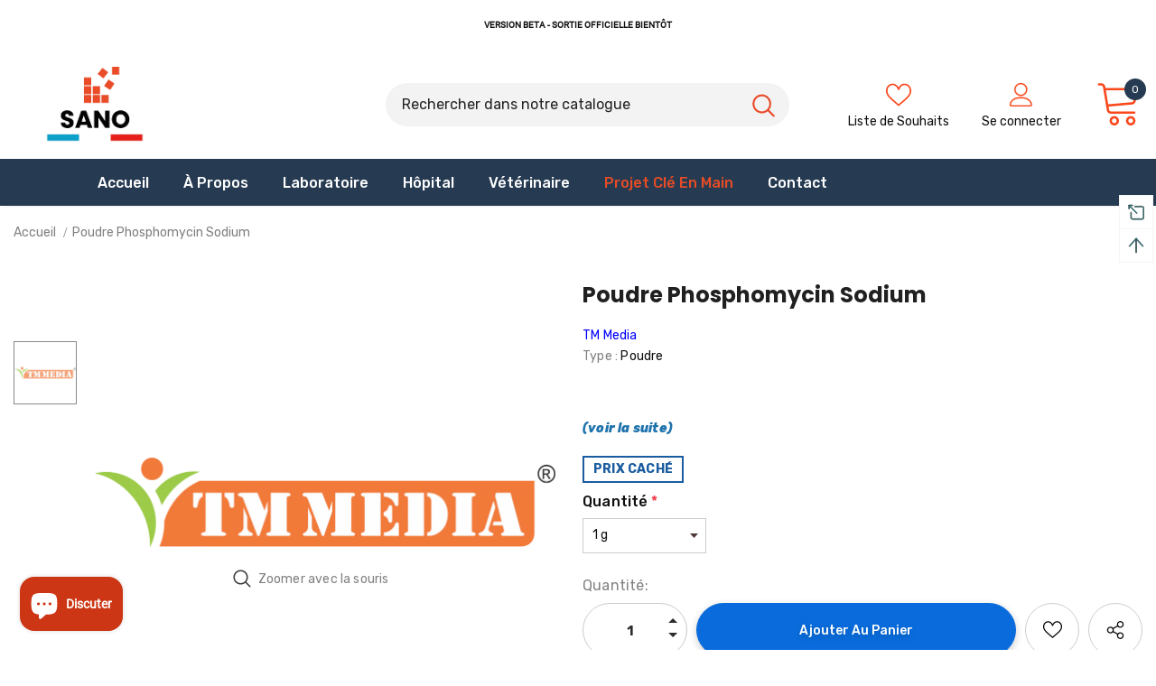

--- FILE ---
content_type: text/html; charset=utf-8
request_url: https://sanodistribution.com/products/poudre-phosphomycin-sodium
body_size: 117732
content:
<!doctype html>
<!--[if lt IE 7]><html class="no-js lt-ie9 lt-ie8 lt-ie7" lang="en"> <![endif]-->
<!--[if IE 7]><html class="no-js lt-ie9 lt-ie8" lang="en"> <![endif]-->
<!--[if IE 8]><html class="no-js lt-ie9" lang="en"> <![endif]-->
<!--[if IE 9 ]><html class="ie9 no-js"> <![endif]-->
<!--[if (gt IE 9)|!(IE)]><!--> <html class="no-js"> <!--<![endif]-->
<head> 
    <script type="application/vnd.locksmith+json" data-locksmith>{"version":"v244","locked":true,"initialized":true,"scope":"product","access_granted":false,"access_denied":true,"requires_customer":true,"manual_lock":true,"remote_lock":false,"has_timeout":false,"remote_rendered":null,"hide_resource":false,"hide_links_to_resource":false,"transparent":true,"locks":{"all":[395752],"opened":[]},"keys":[],"keys_signature":"90fec259df30277a5f1e79246e70a93545c49a4c8d1d71a7d039dd7530c19c6c","state":{"template":"product.produits-bacteriologie","theme":151531553101,"product":"poudre-phosphomycin-sodium","collection":null,"page":null,"blog":null,"article":null,"app":null},"now":1763594521,"path":"\/products\/poudre-phosphomycin-sodium","locale_root_url":"\/","canonical_url":"https:\/\/sanodistribution.com\/products\/poudre-phosphomycin-sodium","customer_id":null,"customer_id_signature":"90fec259df30277a5f1e79246e70a93545c49a4c8d1d71a7d039dd7530c19c6c","cart":null}</script><script data-locksmith>!function(){var require=undefined,reqwest=function(){function succeed(e){var t=protocolRe.exec(e.url);return t=t&&t[1]||context.location.protocol,httpsRe.test(t)?twoHundo.test(e.request.status):!!e.request.response}function handleReadyState(e,t,n){return function(){return e._aborted?n(e.request):e._timedOut?n(e.request,"Request is aborted: timeout"):void(e.request&&4==e.request[readyState]&&(e.request.onreadystatechange=noop,succeed(e)?t(e.request):n(e.request)))}}function setHeaders(e,t){var n,s=t.headers||{};s.Accept=s.Accept||defaultHeaders.accept[t.type]||defaultHeaders.accept["*"];var r="undefined"!=typeof FormData&&t.data instanceof FormData;for(n in!t.crossOrigin&&!s[requestedWith]&&(s[requestedWith]=defaultHeaders.requestedWith),!s[contentType]&&!r&&(s[contentType]=t.contentType||defaultHeaders.contentType),s)s.hasOwnProperty(n)&&"setRequestHeader"in e&&e.setRequestHeader(n,s[n])}function setCredentials(e,t){"undefined"!=typeof t.withCredentials&&"undefined"!=typeof e.withCredentials&&(e.withCredentials=!!t.withCredentials)}function generalCallback(e){lastValue=e}function urlappend(e,t){return e+(/[?]/.test(e)?"&":"?")+t}function handleJsonp(e,t,n,s){var r=uniqid++,o=e.jsonpCallback||"callback",a=e.jsonpCallbackName||reqwest.getcallbackPrefix(r),i=new RegExp("((^|[?]|&)"+o+")=([^&]+)"),l=s.match(i),c=doc.createElement("script"),u=0,d=-1!==navigator.userAgent.indexOf("MSIE 10.0");return l?"?"===l[3]?s=s.replace(i,"$1="+a):a=l[3]:s=urlappend(s,o+"="+a),context[a]=generalCallback,c.type="text/javascript",c.src=s,c.async=!0,"undefined"!=typeof c.onreadystatechange&&!d&&(c.htmlFor=c.id="_reqwest_"+r),c.onload=c.onreadystatechange=function(){if(c[readyState]&&"complete"!==c[readyState]&&"loaded"!==c[readyState]||u)return!1;c.onload=c.onreadystatechange=null,c.onclick&&c.onclick(),t(lastValue),lastValue=undefined,head.removeChild(c),u=1},head.appendChild(c),{abort:function(){c.onload=c.onreadystatechange=null,n({},"Request is aborted: timeout",{}),lastValue=undefined,head.removeChild(c),u=1}}}function getRequest(e,t){var n,s=this.o,r=(s.method||"GET").toUpperCase(),o="string"==typeof s?s:s.url,a=!1!==s.processData&&s.data&&"string"!=typeof s.data?reqwest.toQueryString(s.data):s.data||null,i=!1;return("jsonp"==s.type||"GET"==r)&&a&&(o=urlappend(o,a),a=null),"jsonp"==s.type?handleJsonp(s,e,t,o):((n=s.xhr&&s.xhr(s)||xhr(s)).open(r,o,!1!==s.async),setHeaders(n,s),setCredentials(n,s),context[xDomainRequest]&&n instanceof context[xDomainRequest]?(n.onload=e,n.onerror=t,n.onprogress=function(){},i=!0):n.onreadystatechange=handleReadyState(this,e,t),s.before&&s.before(n),i?setTimeout(function(){n.send(a)},200):n.send(a),n)}function Reqwest(e,t){this.o=e,this.fn=t,init.apply(this,arguments)}function setType(e){return null===e?undefined:e.match("json")?"json":e.match("javascript")?"js":e.match("text")?"html":e.match("xml")?"xml":void 0}function init(o,fn){function complete(e){for(o.timeout&&clearTimeout(self.timeout),self.timeout=null;0<self._completeHandlers.length;)self._completeHandlers.shift()(e)}function success(resp){var type=o.type||resp&&setType(resp.getResponseHeader("Content-Type"));resp="jsonp"!==type?self.request:resp;var filteredResponse=globalSetupOptions.dataFilter(resp.responseText,type),r=filteredResponse;try{resp.responseText=r}catch(e){}if(r)switch(type){case"json":try{resp=context.JSON?context.JSON.parse(r):eval("("+r+")")}catch(err){return error(resp,"Could not parse JSON in response",err)}break;case"js":resp=eval(r);break;case"html":resp=r;break;case"xml":resp=resp.responseXML&&resp.responseXML.parseError&&resp.responseXML.parseError.errorCode&&resp.responseXML.parseError.reason?null:resp.responseXML}for(self._responseArgs.resp=resp,self._fulfilled=!0,fn(resp),self._successHandler(resp);0<self._fulfillmentHandlers.length;)resp=self._fulfillmentHandlers.shift()(resp);complete(resp)}function timedOut(){self._timedOut=!0,self.request.abort()}function error(e,t,n){for(e=self.request,self._responseArgs.resp=e,self._responseArgs.msg=t,self._responseArgs.t=n,self._erred=!0;0<self._errorHandlers.length;)self._errorHandlers.shift()(e,t,n);complete(e)}this.url="string"==typeof o?o:o.url,this.timeout=null,this._fulfilled=!1,this._successHandler=function(){},this._fulfillmentHandlers=[],this._errorHandlers=[],this._completeHandlers=[],this._erred=!1,this._responseArgs={};var self=this;fn=fn||function(){},o.timeout&&(this.timeout=setTimeout(function(){timedOut()},o.timeout)),o.success&&(this._successHandler=function(){o.success.apply(o,arguments)}),o.error&&this._errorHandlers.push(function(){o.error.apply(o,arguments)}),o.complete&&this._completeHandlers.push(function(){o.complete.apply(o,arguments)}),this.request=getRequest.call(this,success,error)}function reqwest(e,t){return new Reqwest(e,t)}function normalize(e){return e?e.replace(/\r?\n/g,"\r\n"):""}function serial(e,t){var n,s,r,o,a=e.name,i=e.tagName.toLowerCase(),l=function(e){e&&!e.disabled&&t(a,normalize(e.attributes.value&&e.attributes.value.specified?e.value:e.text))};if(!e.disabled&&a)switch(i){case"input":/reset|button|image|file/i.test(e.type)||(n=/checkbox/i.test(e.type),s=/radio/i.test(e.type),r=e.value,(!n&&!s||e.checked)&&t(a,normalize(n&&""===r?"on":r)));break;case"textarea":t(a,normalize(e.value));break;case"select":if("select-one"===e.type.toLowerCase())l(0<=e.selectedIndex?e.options[e.selectedIndex]:null);else for(o=0;e.length&&o<e.length;o++)e.options[o].selected&&l(e.options[o])}}function eachFormElement(){var e,t,o=this,n=function(e,t){var n,s,r;for(n=0;n<t.length;n++)for(r=e[byTag](t[n]),s=0;s<r.length;s++)serial(r[s],o)};for(t=0;t<arguments.length;t++)e=arguments[t],/input|select|textarea/i.test(e.tagName)&&serial(e,o),n(e,["input","select","textarea"])}function serializeQueryString(){return reqwest.toQueryString(reqwest.serializeArray.apply(null,arguments))}function serializeHash(){var n={};return eachFormElement.apply(function(e,t){e in n?(n[e]&&!isArray(n[e])&&(n[e]=[n[e]]),n[e].push(t)):n[e]=t},arguments),n}function buildParams(e,t,n,s){var r,o,a,i=/\[\]$/;if(isArray(t))for(o=0;t&&o<t.length;o++)a=t[o],n||i.test(e)?s(e,a):buildParams(e+"["+("object"==typeof a?o:"")+"]",a,n,s);else if(t&&"[object Object]"===t.toString())for(r in t)buildParams(e+"["+r+"]",t[r],n,s);else s(e,t)}var context=this,XHR2;if("window"in context)var doc=document,byTag="getElementsByTagName",head=doc[byTag]("head")[0];else try{XHR2=require("xhr2")}catch(ex){throw new Error("Peer dependency `xhr2` required! Please npm install xhr2")}var httpsRe=/^http/,protocolRe=/(^\w+):\/\//,twoHundo=/^(20\d|1223)$/,readyState="readyState",contentType="Content-Type",requestedWith="X-Requested-With",uniqid=0,callbackPrefix="reqwest_"+ +new Date,lastValue,xmlHttpRequest="XMLHttpRequest",xDomainRequest="XDomainRequest",noop=function(){},isArray="function"==typeof Array.isArray?Array.isArray:function(e){return e instanceof Array},defaultHeaders={contentType:"application/x-www-form-urlencoded",requestedWith:xmlHttpRequest,accept:{"*":"text/javascript, text/html, application/xml, text/xml, */*",xml:"application/xml, text/xml",html:"text/html",text:"text/plain",json:"application/json, text/javascript",js:"application/javascript, text/javascript"}},xhr=function(e){if(!0!==e.crossOrigin)return context[xmlHttpRequest]?new XMLHttpRequest:XHR2?new XHR2:new ActiveXObject("Microsoft.XMLHTTP");var t=context[xmlHttpRequest]?new XMLHttpRequest:null;if(t&&"withCredentials"in t)return t;if(context[xDomainRequest])return new XDomainRequest;throw new Error("Browser does not support cross-origin requests")},globalSetupOptions={dataFilter:function(e){return e}};return Reqwest.prototype={abort:function(){this._aborted=!0,this.request.abort()},retry:function(){init.call(this,this.o,this.fn)},then:function(e,t){return e=e||function(){},t=t||function(){},this._fulfilled?this._responseArgs.resp=e(this._responseArgs.resp):this._erred?t(this._responseArgs.resp,this._responseArgs.msg,this._responseArgs.t):(this._fulfillmentHandlers.push(e),this._errorHandlers.push(t)),this},always:function(e){return this._fulfilled||this._erred?e(this._responseArgs.resp):this._completeHandlers.push(e),this},fail:function(e){return this._erred?e(this._responseArgs.resp,this._responseArgs.msg,this._responseArgs.t):this._errorHandlers.push(e),this},"catch":function(e){return this.fail(e)}},reqwest.serializeArray=function(){var n=[];return eachFormElement.apply(function(e,t){n.push({name:e,value:t})},arguments),n},reqwest.serialize=function(){if(0===arguments.length)return"";var e,t=Array.prototype.slice.call(arguments,0);return(e=t.pop())&&e.nodeType&&t.push(e)&&(e=null),e&&(e=e.type),("map"==e?serializeHash:"array"==e?reqwest.serializeArray:serializeQueryString).apply(null,t)},reqwest.toQueryString=function(e,t){var n,s,r=t||!1,o=[],a=encodeURIComponent,i=function(e,t){t="function"==typeof t?t():null==t?"":t,o[o.length]=a(e)+"="+a(t)};if(isArray(e))for(s=0;e&&s<e.length;s++)i(e[s].name,e[s].value);else for(n in e)e.hasOwnProperty(n)&&buildParams(n,e[n],r,i);return o.join("&").replace(/%20/g,"+")},reqwest.getcallbackPrefix=function(){return callbackPrefix},reqwest.compat=function(e,t){return e&&(e.type&&(e.method=e.type)&&delete e.type,e.dataType&&(e.type=e.dataType),e.jsonpCallback&&(e.jsonpCallbackName=e.jsonpCallback)&&delete e.jsonpCallback,e.jsonp&&(e.jsonpCallback=e.jsonp)),new Reqwest(e,t)},reqwest.ajaxSetup=function(e){for(var t in e=e||{})globalSetupOptions[t]=e[t]},reqwest}();
/*!
  * Reqwest! A general purpose XHR connection manager
  * license MIT (c) Dustin Diaz 2015
  * https://github.com/ded/reqwest
  */!function(){var a=window.Locksmith={},e=document.querySelector('script[type="application/vnd.locksmith+json"]'),n=e&&e.innerHTML;if(a.state={},a.util={},a.loading=!1,n)try{a.state=JSON.parse(n)}catch(u){}if(document.addEventListener&&document.querySelector){var s,r,o,t=[76,79,67,75,83,77,73,84,72,49,49],i=function(){r=t.slice(0)},l="style",c=function(e){e&&27!==e.keyCode&&"click"!==e.type||(document.removeEventListener("keydown",c),document.removeEventListener("click",c),s&&document.body.removeChild(s),s=null)};i(),document.addEventListener("keyup",function(e){if(e.keyCode===r[0]){if(clearTimeout(o),r.shift(),0<r.length)return void(o=setTimeout(i,1e3));i(),c(),(s=document.createElement("div"))[l].width="50%",s[l].maxWidth="1000px",s[l].height="85%",s[l].border="1px rgba(0, 0, 0, 0.2) solid",s[l].background="rgba(255, 255, 255, 0.99)",s[l].borderRadius="4px",s[l].position="fixed",s[l].top="50%",s[l].left="50%",s[l].transform="translateY(-50%) translateX(-50%)",s[l].boxShadow="0 2px 5px rgba(0, 0, 0, 0.3), 0 0 100vh 100vw rgba(0, 0, 0, 0.5)",s[l].zIndex="2147483645";var t=document.createElement("textarea");t.value=JSON.stringify(JSON.parse(n),null,2),t[l].border="none",t[l].display="block",t[l].boxSizing="border-box",t[l].width="100%",t[l].height="100%",t[l].background="transparent",t[l].padding="22px",t[l].fontFamily="monospace",t[l].fontSize="14px",t[l].color="#333",t[l].resize="none",t[l].outline="none",t.readOnly=!0,s.appendChild(t),document.body.appendChild(s),t.addEventListener("click",function(e){e.stopImmediatePropagation()}),t.select(),document.addEventListener("keydown",c),document.addEventListener("click",c)}})}a.isEmbedded=-1!==window.location.search.indexOf("_ab=0&_fd=0&_sc=1"),a.path=a.state.path||window.location.pathname,a.basePath=a.state.locale_root_url.concat("/apps/locksmith").replace(/^\/\//,"/"),a.reloading=!1,a.util.console=window.console||{log:function(){},error:function(){}},a.util.makeUrl=function(e,t){var n,s=a.basePath+e,r=[],o=a.cache();for(n in o)r.push(n+"="+encodeURIComponent(o[n]));for(n in t)r.push(n+"="+encodeURIComponent(t[n]));return a.state.customer_id&&(r.push("customer_id="+encodeURIComponent(a.state.customer_id)),r.push("customer_id_signature="+encodeURIComponent(a.state.customer_id_signature))),s+=(-1===s.indexOf("?")?"?":"&")+r.join("&")},a._initializeCallbacks=[],a.on=function(e,t){if("initialize"!==e)throw'Locksmith.on() currently only supports the "initialize" event';a._initializeCallbacks.push(t)},a.initializeSession=function(e){if(!a.isEmbedded){var t=!1,n=!0,s=!0;(e=e||{}).silent&&(s=n=!(t=!0)),a.ping({silent:t,spinner:n,reload:s,callback:function(){a._initializeCallbacks.forEach(function(e){e()})}})}},a.cache=function(e){var t={};try{var n=function r(e){return(document.cookie.match("(^|; )"+e+"=([^;]*)")||0)[2]};t=JSON.parse(decodeURIComponent(n("locksmith-params")||"{}"))}catch(u){}if(e){for(var s in e)t[s]=e[s];document.cookie="locksmith-params=; expires=Thu, 01 Jan 1970 00:00:00 GMT; path=/",document.cookie="locksmith-params="+encodeURIComponent(JSON.stringify(t))+"; path=/"}return t},a.cache.cart=a.state.cart,a.cache.cartLastSaved=null,a.params=a.cache(),a.util.reload=function(){a.reloading=!0;try{window.location.href=window.location.href.replace(/#.*/,"")}catch(u){a.util.console.error("Preferred reload method failed",u),window.location.reload()}},a.cache.saveCart=function(e){if(!a.cache.cart||a.cache.cart===a.cache.cartLastSaved)return e?e():null;var t=a.cache.cartLastSaved;a.cache.cartLastSaved=a.cache.cart,reqwest({url:"/cart/update.json",method:"post",type:"json",data:{attributes:{locksmith:a.cache.cart}},complete:e,error:function(e){if(a.cache.cartLastSaved=t,!a.reloading)throw e}})},a.util.spinnerHTML='<style>body{background:#FFF}@keyframes spin{from{transform:rotate(0deg)}to{transform:rotate(360deg)}}#loading{display:flex;width:100%;height:50vh;color:#777;align-items:center;justify-content:center}#loading .spinner{display:block;animation:spin 600ms linear infinite;position:relative;width:50px;height:50px}#loading .spinner-ring{stroke:currentColor;stroke-dasharray:100%;stroke-width:2px;stroke-linecap:round;fill:none}</style><div id="loading"><div class="spinner"><svg width="100%" height="100%"><svg preserveAspectRatio="xMinYMin"><circle class="spinner-ring" cx="50%" cy="50%" r="45%"></circle></svg></svg></div></div>',a.util.clobberBody=function(e){document.body.innerHTML=e},a.util.clobberDocument=function(e){e.responseText&&(e=e.responseText),document.documentElement&&document.removeChild(document.documentElement);var t=document.open("text/html","replace");t.writeln(e),t.close(),setTimeout(function(){var e=t.querySelector("[autofocus]");e&&e.focus()},100)},a.util.serializeForm=function(e){if(e&&"FORM"===e.nodeName){var t,n,s={};for(t=e.elements.length-1;0<=t;t-=1)if(""!==e.elements[t].name)switch(e.elements[t].nodeName){case"INPUT":switch(e.elements[t].type){default:case"text":case"hidden":case"password":case"button":case"reset":case"submit":s[e.elements[t].name]=e.elements[t].value;break;case"checkbox":case"radio":e.elements[t].checked&&(s[e.elements[t].name]=e.elements[t].value);break;case"file":}break;case"TEXTAREA":s[e.elements[t].name]=e.elements[t].value;break;case"SELECT":switch(e.elements[t].type){case"select-one":s[e.elements[t].name]=e.elements[t].value;break;case"select-multiple":for(n=e.elements[t].options.length-1;0<=n;n-=1)e.elements[t].options[n].selected&&(s[e.elements[t].name]=e.elements[t].options[n].value)}break;case"BUTTON":switch(e.elements[t].type){case"reset":case"submit":case"button":s[e.elements[t].name]=e.elements[t].value}}return s}},a.util.on=function(e,o,a,t){t=t||document;var i="locksmith-"+e+o,n=function(e){var t=e.target,n=e.target.parentElement,s=t.className.baseVal||t.className||"",r=n.className.baseVal||n.className||"";("string"==typeof s&&-1!==s.split(/\s+/).indexOf(o)||"string"==typeof r&&-1!==r.split(/\s+/).indexOf(o))&&!e[i]&&(e[i]=!0,a(e))};t.attachEvent?t.attachEvent(e,n):t.addEventListener(e,n,!1)},a.util.enableActions=function(e){a.util.on("click","locksmith-action",function(e){e.preventDefault();var t=e.target;t.dataset.confirmWith&&!confirm(t.dataset.confirmWith)||(t.disabled=!0,t.innerText=t.dataset.disableWith,a.post("/action",t.dataset.locksmithParams,{spinner:!1,type:"text",success:function(e){(e=JSON.parse(e.responseText)).message&&alert(e.message),a.util.reload()}}))},e)},a.util.inject=function(e,t){var n=["data","locksmith","append"];if(-1!==t.indexOf(n.join("-"))){var s=document.createElement("div");s.innerHTML=t,e.appendChild(s)}else e.innerHTML=t;var r,o,a=e.querySelectorAll("script");for(o=0;o<a.length;++o){r=a[o];var i=document.createElement("script");if(r.type&&(i.type=r.type),r.src)i.src=r.src;else{var l=document.createTextNode(r.innerHTML);i.appendChild(l)}e.appendChild(i)}var c=e.querySelector("[autofocus]");c&&c.focus()},a.post=function(e,t,n){!1!==(n=n||{}).spinner&&a.util.clobberBody(a.util.spinnerHTML);var s={};n.container===document?(s.layout=1,n.success=function(e){document.getElementById(n.container);a.util.clobberDocument(e)}):n.container&&(s.layout=0,n.success=function(e){var t=document.getElementById(n.container);a.util.inject(t,e),t.id===t.firstChild.id&&t.parentElement.replaceChild(t.firstChild,t)}),n.form_type&&(t.form_type=n.form_type),n.include_layout_classes!==undefined&&(t.include_layout_classes=n.include_layout_classes),n.lock_id!==undefined&&(t.lock_id=n.lock_id),a.loading=!0;var r=a.util.makeUrl(e,s);reqwest({url:r,method:"post",type:n.type||"html",data:t,complete:function(){a.loading=!1},error:function(e){if(!a.reloading)if("dashboard.weglot.com"!==window.location.host){if(!n.silent)throw alert("Something went wrong! Please refresh and try again."),e;console.error(e)}else console.error(e)},success:n.success||a.util.clobberDocument})},a.postResource=function(e,t){e.path=a.path,e.search=window.location.search,e.state=a.state,e.passcode&&(e.passcode=e.passcode.trim()),e.email&&(e.email=e.email.trim()),e.state.cart=a.cache.cart,e.locksmith_json=a.jsonTag,e.locksmith_json_signature=a.jsonTagSignature,a.post("/resource",e,t)},a.ping=function(e){if(!a.isEmbedded){e=e||{};a.post("/ping",{path:a.path,search:window.location.search,state:a.state},{spinner:!!e.spinner,silent:"undefined"==typeof e.silent||e.silent,type:"text",success:function(e){(e=JSON.parse(e.responseText)).messages&&0<e.messages.length&&a.showMessages(e.messages)}})}},a.timeoutMonitor=function(){var e=a.cache.cart;a.ping({callback:function(){e!==a.cache.cart||setTimeout(function(){a.timeoutMonitor()},6e4)}})},a.showMessages=function(e){var t=document.createElement("div");t.style.position="fixed",t.style.left=0,t.style.right=0,t.style.bottom="-50px",t.style.opacity=0,t.style.background="#191919",t.style.color="#ddd",t.style.transition="bottom 0.2s, opacity 0.2s",t.style.zIndex=999999,t.innerHTML="        <style>          .locksmith-ab .locksmith-b { display: none; }          .locksmith-ab.toggled .locksmith-b { display: flex; }          .locksmith-ab.toggled .locksmith-a { display: none; }          .locksmith-flex { display: flex; flex-wrap: wrap; justify-content: space-between; align-items: center; padding: 10px 20px; }          .locksmith-message + .locksmith-message { border-top: 1px #555 solid; }          .locksmith-message a { color: inherit; font-weight: bold; }          .locksmith-message a:hover { color: inherit; opacity: 0.8; }          a.locksmith-ab-toggle { font-weight: inherit; text-decoration: underline; }          .locksmith-text { flex-grow: 1; }          .locksmith-cta { flex-grow: 0; text-align: right; }          .locksmith-cta button { transform: scale(0.8); transform-origin: left; }          .locksmith-cta > * { display: block; }          .locksmith-cta > * + * { margin-top: 10px; }          .locksmith-message a.locksmith-close { flex-grow: 0; text-decoration: none; margin-left: 15px; font-size: 30px; font-family: monospace; display: block; padding: 2px 10px; }                    @media screen and (max-width: 600px) {            .locksmith-wide-only { display: none !important; }            .locksmith-flex { padding: 0 15px; }            .locksmith-flex > * { margin-top: 5px; margin-bottom: 5px; }            .locksmith-cta { text-align: left; }          }                    @media screen and (min-width: 601px) {            .locksmith-narrow-only { display: none !important; }          }        </style>      "+e.map(function(e){return'<div class="locksmith-message">'+e+"</div>"}).join(""),document.body.appendChild(t),document.body.style.position="relative",document.body.parentElement.style.paddingBottom=t.offsetHeight+"px",setTimeout(function(){t.style.bottom=0,t.style.opacity=1},50),a.util.on("click","locksmith-ab-toggle",function(e){e.preventDefault();for(var t=e.target.parentElement;-1===t.className.split(" ").indexOf("locksmith-ab");)t=t.parentElement;-1!==t.className.split(" ").indexOf("toggled")?t.className=t.className.replace("toggled",""):t.className=t.className+" toggled"}),a.util.enableActions(t)}}()}();</script>
      <script data-locksmith>Locksmith.cache.cart=null</script>

  <script data-locksmith>Locksmith.jsonTag="{\"version\":\"v244\",\"locked\":true,\"initialized\":true,\"scope\":\"product\",\"access_granted\":false,\"access_denied\":true,\"requires_customer\":true,\"manual_lock\":true,\"remote_lock\":false,\"has_timeout\":false,\"remote_rendered\":null,\"hide_resource\":false,\"hide_links_to_resource\":false,\"transparent\":true,\"locks\":{\"all\":[395752],\"opened\":[]},\"keys\":[],\"keys_signature\":\"90fec259df30277a5f1e79246e70a93545c49a4c8d1d71a7d039dd7530c19c6c\",\"state\":{\"template\":\"product.produits-bacteriologie\",\"theme\":151531553101,\"product\":\"poudre-phosphomycin-sodium\",\"collection\":null,\"page\":null,\"blog\":null,\"article\":null,\"app\":null},\"now\":1763594521,\"path\":\"\\\/products\\\/poudre-phosphomycin-sodium\",\"locale_root_url\":\"\\\/\",\"canonical_url\":\"https:\\\/\\\/sanodistribution.com\\\/products\\\/poudre-phosphomycin-sodium\",\"customer_id\":null,\"customer_id_signature\":\"90fec259df30277a5f1e79246e70a93545c49a4c8d1d71a7d039dd7530c19c6c\",\"cart\":null}";Locksmith.jsonTagSignature="e2aa12cec9c6b841672f68f85f286045c1ec58c43259ed45a450f35c8cad615e"</script>
    <script src='//sanodistribution.com/cdn/shop/t/95/assets/easy_quote_sealapps.js?v=98344077847867873881690882470' defer='defer' ></script> 
    <script id='quote_product_variants' type='application/json'>
        [{"id":41679470461108,"title":"1 g","option1":"1 g","option2":null,"option3":null,"sku":"TMMP3397_1-g","requires_shipping":true,"taxable":true,"featured_image":null,"available":true,"name":"Poudre Phosphomycin Sodium - 1 g","public_title":"1 g","options":["1 g"],"price":0,"weight":3600,"compare_at_price":null,"inventory_management":"shopify","barcode":null,"requires_selling_plan":false,"selling_plan_allocations":[]},{"id":41679470493876,"title":"5 g","option1":"5 g","option2":null,"option3":null,"sku":"TMMP3397_5-g","requires_shipping":true,"taxable":true,"featured_image":null,"available":true,"name":"Poudre Phosphomycin Sodium - 5 g","public_title":"5 g","options":["5 g"],"price":0,"weight":3600,"compare_at_price":null,"inventory_management":"shopify","barcode":null,"requires_selling_plan":false,"selling_plan_allocations":[]}]
    </script>
    <script id='quote_product_selected_or_first_available_variant' type='application/json'>
        {"id":41679470461108,"title":"1 g","option1":"1 g","option2":null,"option3":null,"sku":"TMMP3397_1-g","requires_shipping":true,"taxable":true,"featured_image":null,"available":true,"name":"Poudre Phosphomycin Sodium - 1 g","public_title":"1 g","options":["1 g"],"price":0,"weight":3600,"compare_at_price":null,"inventory_management":"shopify","barcode":null,"requires_selling_plan":false,"selling_plan_allocations":[]}
    </script>
    <script id='quote_product_current_id' type='application/json'>
            7198424236212
    </script>
  <!-- Global site tag (gtag.js) - Google Analytics -->
<script async src="https://www.googletagmanager.com/gtag/js?id=G-MBH9E54XCN"></script>
<script>
  window.dataLayer = window.dataLayer || [];
  function gtag(){dataLayer.push(arguments);}
  gtag('js', new Date());

  gtag('config', 'G-MBH9E54XCN');
</script>
  
  

  <!-- Basic page needs ================================================== -->
  <meta charset="utf-8">
  <meta http-equiv="X-UA-Compatible" content="IE=edge,chrome=1">
	
  <!-- Title and description ================================================== -->
   
  <title>
    Poudre Phosphomycin Sodium
    
    

     &ndash; 
    Sano Distribution
    
  </title>
  

  

  <!-- Product meta ================================================== -->
  

  <meta property="og:url" content="https://sanodistribution.com/products/poudre-phosphomycin-sodium">
  <meta property="og:site_name" content="Sano Distribution">
  <!-- /snippets/twitter-card.liquid -->





  <meta name="twitter:card" content="product"><meta name="twitter:title" content="Poudre Phosphomycin Sodium">
<meta name="twitter:description" content="">
<meta name="twitter:image" content="https://sanodistribution.com/cdn/shop/products/cropped-logo-2048x398_4d749bcc-f9fc-4122-aa9b-1d2a00aa89be_medium.png?v=1667921193">
<meta name="twitter:image:width" content="240">
<meta name="twitter:image:height" content="240">
<meta name="twitter:label1" content="Price">
  <meta name="twitter:data1" content="€0,00 EUR">
  
  <meta name="twitter:label2" content="Brand">
  <meta name="twitter:data2" content="TM Media">
  



  <!-- Helpers ================================================== -->
  <link rel="canonical" href="https://sanodistribution.com/products/poudre-phosphomycin-sodium">
  <link canonical-shop-url="https://sanodistribution.com/">
  <meta name="viewport" content="width=device-width,initial-scale=1">
  <link rel="preload" href="//sanodistribution.com/cdn/shop/t/95/assets/vendor.min.css?v=72559489221033970801690882470" as="style">
  <link rel="preload" href="//sanodistribution.com/cdn/shop/t/95/assets/theme-styles.css?v=89008247818938292831693469256" as="style">
  <link rel="preload" href="//sanodistribution.com/cdn/shop/t/95/assets/theme-styles-responsive.css?v=114500143725406152651690882470" as="style">
  <link rel="preload" href="//sanodistribution.com/cdn/shop/t/95/assets/theme-settings.css?v=90121977301798042781690882470" as="style">
  <link rel="preload" href="//sanodistribution.com/cdn/shop/t/95/assets/header-05.css?v=180687859257110468381690882470" as="style">
  <link rel="preload" href="//sanodistribution.com/cdn/shop/t/95/assets/header-06.css?v=18964610710003997541690882470" as="style">
  <link rel="preload" href="//sanodistribution.com/cdn/shop/t/95/assets/header-07.css?v=100353581849455261521690882470" as="style">
  <link rel="preload" href="//sanodistribution.com/cdn/shop/t/95/assets/header-08.css?v=178677074732157589921690882470" as="style">
  <link rel="preload" href="//sanodistribution.com/cdn/shop/t/95/assets/footer-06.css?v=132629616272968652451690882470" as="style">
  <link rel="preload" href="//sanodistribution.com/cdn/shop/t/95/assets/footer-07.css?v=19457261069086938391690882470" as="style">
  <link rel="preload" href="//sanodistribution.com/cdn/shop/t/95/assets/footer-08.css?v=17161311055609253561690882470" as="style">
  <link rel="preload" href="//sanodistribution.com/cdn/shop/t/95/assets/footer-09.css?v=31723816694365087181690882470" as="style">
  <link rel="preload" href="//sanodistribution.com/cdn/shop/t/95/assets/product-skin.css?v=60629851994382655031690882470" as="style">
  <link rel="preload" href="//sanodistribution.com/cdn/shop/t/95/assets/layout_style_1170.css?v=175837568721092489071690882470" as="style">
  <link rel="preload" href="//sanodistribution.com/cdn/shop/t/95/assets/layout_style_fullwidth.css?v=139908533630461757151690882470" as="style">
  <link rel="preload" href="//sanodistribution.com/cdn/shop/t/95/assets/layout_style_flower.css?v=46301794337413993831690882470" as="style">
  <link rel="preload" href="//sanodistribution.com/cdn/shop/t/95/assets/layout_style_suppermarket.css?v=107297122562095068311690882470" as="style">
  <link rel="preload" href="//sanodistribution.com/cdn/shop/t/95/assets/layout_style_surfup.css?v=6333508663724808751690882470" as="style">
  <link rel="preload" href="//sanodistribution.com/cdn/shop/t/95/assets/product-supermarket.css?v=26603285630226835431690882470" as="style">
  <link rel="preload" href="//sanodistribution.com/cdn/shop/t/95/assets/jquery.min.js?v=56888366816115934351690882470" as="script">
  <!-- Favicon -->
  
  <link rel="shortcut icon" href="//sanodistribution.com/cdn/shop/files/Asset_6_32x32.png?v=1667818544" type="image/png">
  
  
  <!-- Styles -->
  <style>
    
@import url('https://fonts.googleapis.com/css?family=Rubik:300,300i,400,400i,500,500i,600,600i,700,700i,800,800i&display=swap');
			    

          
@import url('https://fonts.googleapis.com/css?family=Poppins:300,300i,400,400i,500,500i,600,600i,700,700i,800,800i&display=swap');
			        
          
    
    :root {
      --font_size: 14px;
      --font_size_minus1: 13px;
      --font_size_minus2: 12px;
      --font_size_minus3: 11px;
      --font_size_minus4: 10px;
      --font_size_plus1: 15px;
      --font_size_plus2: 16px;
      --font_size_plus3: 17px;
      --font_size_plus4: 18px;
      --font_size_plus5: 19px;
      --font_size_plus6: 20px;
      --font_size_plus7: 21px;
      --font_size_plus8: 22px;
      --font_size_plus9: 23px;
      --font_size_plus10: 24px;
      --font_size_plus11: 25px;
      --font_size_plus12: 26px;
      --font_size_plus13: 27px;
      --font_size_plus14: 28px;
      --font_size_plus15: 29px;
      --font_size_plus16: 30px;
      --font_size_plus18: 32px;
      --font_size_plus21: 35px;
      --font_size_plus22: 36px;
      --font_size_plus23: 37px;
      --font_size_plus24: 38px;
      --font_size_plus29: 43px;
      --font_size_plus33: 47px;
      --font_size_plus34: 48px;

	  --fonts_name: Rubik;
	  --fonts_name_2: Poppins;

      /* Color */
      --body_bg: #ffffff;
      --body_color: #3c3c3c;
      --link_color: #0a6cdc;
      --link_color_hover: #232323;

      /* Breadcrumb */
      --breadcrumb_color : #808080;
      --breadcrumb_text_transform : capitalize;

      /* Header and Title */
      --page_title_font_size: 20px;
      --page_title_font_size_minus4: 16px;
      --page_title_font_size_minus6: 14px;
      --page_title_font_size_plus5: 25px;
      --page_title_color: #0f0f0f;
      --page_title_text_align : left;

      /* Product  */
      --product_name_font_size: 16px;
      --product_name_line_height: 26px;
      --product_text_transform: none;
      --product_name_font_weight: 400;
      --product_name_text_align: center;
      --product_vendor_text_transform: none;
      --product_vendor_font_weight: 500;
      --product_vendor_font_size: 14px;

      --color_title_pr: #202020;
      --color_title_pr_hover: #202020;
      --color_vendor : #202020;
      --sale_text : #e10600;
      --bg_sale : #ffd8d7;
      --custom_label_text : #fd9427;
      --custom_label_bg : #feedbd;
      --bundle_label_text : #43b200;
      --bundle_label_bg : #d7ffd2;
      --new_label_text : #0a6cdc;
      --new_label_bg : #d2e7ff;
      --new_label_border : #d2e7ff;
      --sold_out_text : #505050;
      --bg_sold_out : #e7e7e7;
      --color_price: #202020;
      --color_price_sale: #000000;
      --color_compare_price: #505050;
      --color_compare_product: rgba(0,0,0,0);
      
        --color_quick_view: #202020;
        --bg_quick_view: #ffffff;
      
      --border_quick_view: rgba(0,0,0,0);
      --color_wishlist: #202020;
      --bg_wishlist: rgba(0,0,0,0);
      --border_wishlist: rgba(0,0,0,0);
      --bg_wishlist_active: #0a6cdc;

      /* Button 1 */
      --background_1: #ffffff;
      --color_1 : #263b52;
      --border_1 : #263b52;

      /* Button 2 */
      --background_2: #263b52;
      --color_2 : #ffffff;
      --border_2 : #263b52;

      /* Button 3 */
      --background_3: #ffffff;
      --color_3 : #e94b28;
      --border_3 : #263b52;

      /* Button Add To Cart */
      --color_add_to_cart : #fff;
      --border_add_to_cart : #0a6cdc;
      --background_add_to_cart : #0a6cdc;

      --color_add_to_cart_hover : #0a3785;
      --border_add_to_cart_hover : #0a3785;
      --background_add_to_cart_hover : #fff;


      /* Button */
      
        --button_font_family: Poppins;
      
      --button_font_size: px;
      --button_font_weight: ;
      --button_border_radius: px;
      --button_border_width: px;
      --button_border_style: ;
      --button_text_align: ;
      --button_text_transform: ;
      --button_letter_spacing: ;
      --button_padding_top: px;
      --button_padding_bottom: px;
      --button_padding_left: px;
      --button_padding_right: px;

      

      /* Border Color */
      --border_widget_title : #e0e0e0;
      --border_color_1 : #ebebeb;
      --border_color_2: #e7e7e7;
      --border_page_title: #eaeaea;
      --border_input: #cbcbcb;
      --border_checkbox: #d0d0d0;
      --border_dropdown: #dadada;
      --border_bt_sidebar : #f6f6f6;
      --color_icon_drop: #6b6b6b;

      
          --color_ipt: #3c3c3c;
        

      
      --color_slick_arrow: #212121;
      --color_border_slick_arrow: #505050;
      --color_bg_slick_arrow: #ffffff;
      

      /*color Mobile*/

      --color_menu_mb: #e94b28;
      --color_menu_level3: #202020;

      /* Mixin ================= */
      
          --padding_btn: 14px 15px 12px !important;
          --padding_btn_bundle: 14px 15px 12px;
          --padding_btn_qv_add_to_cart: 14px 15px 12px;
          --font_size_btn: var(--font_size);
          --letter_spacing_btn: 0;
      

      
      
          --color-price-box: var(--color_compare_price);
      

      --color_review: #edebf7;
      --color_review_empty: #cccccc;

      --border-product-image: #e6e6e6;

      
      --border-radius-17: 17px;
      --border-radius-50: 50%;
      
    }
</style>
  <link href="//sanodistribution.com/cdn/shop/t/95/assets/vendor.min.css?v=72559489221033970801690882470" rel="stylesheet" type="text/css" media="all" />
<link href="//sanodistribution.com/cdn/shop/t/95/assets/theme-styles.css?v=89008247818938292831693469256" rel="stylesheet" type="text/css" media="all" />
<link href="//sanodistribution.com/cdn/shop/t/95/assets/theme-styles-responsive.css?v=114500143725406152651690882470" rel="stylesheet" type="text/css" media="all" />
<link href="//sanodistribution.com/cdn/shop/t/95/assets/theme-settings.css?v=90121977301798042781690882470" rel="stylesheet" type="text/css" media="all" />
<link href="//sanodistribution.com/cdn/shop/t/95/assets/Custom-product-image-size.css?v=108995374282073974631690882470" rel="stylesheet" type="text/css" media="all" />
<link href="//sanodistribution.com/cdn/shop/t/95/assets/custom.css?v=51798772391091683381690882470" rel="stylesheet" type="text/css" media="all" />










	<link href="//sanodistribution.com/cdn/shop/t/95/assets/header-08.css?v=178677074732157589921690882470" rel="stylesheet" type="text/css" media="all" />









	<link href="//sanodistribution.com/cdn/shop/t/95/assets/footer-09.css?v=31723816694365087181690882470" rel="stylesheet" type="text/css" media="all" />





	<link href="//sanodistribution.com/cdn/shop/t/95/assets/product-supermarket.css?v=26603285630226835431690882470" rel="stylesheet" type="text/css" media="all" />





	<link href="//sanodistribution.com/cdn/shop/t/95/assets/category-supermarket.css?v=101059380243023040721690882470" rel="stylesheet" type="text/css" media="all" />







	<link href="//sanodistribution.com/cdn/shop/t/95/assets/layout_style_suppermarket.css?v=107297122562095068311690882470" rel="stylesheet" type="text/css" media="all" />




  
   <!-- Scripts -->
  <script src="//sanodistribution.com/cdn/shop/t/95/assets/jquery.min.js?v=56888366816115934351690882470" type="text/javascript"></script>
<script src="//sanodistribution.com/cdn/shop/t/95/assets/jquery-cookie.min.js?v=72365755745404048181690882470" type="text/javascript"></script>
<script src="//sanodistribution.com/cdn/shop/t/95/assets/lazysizes.min.js?v=84414966064882348651690882470" type="text/javascript"></script>

<script>
  	window.lazySizesConfig = window.lazySizesConfig || {};
    lazySizesConfig.loadMode = 1;
    window.lazySizesConfig.init = false;
    lazySizes.init();
  
    window.ajax_cart = "upsell";
    window.money_format = "€{{amount_with_comma_separator}}";//"€{{amount_with_comma_separator}} EUR";
    window.shop_currency = "EUR";
    window.show_multiple_currencies = false;
    window.use_color_swatch = true;
    window.product_variant_name = false;
        window.color_swatch_style = "normal";
    window.enable_sidebar_multiple_choice = true;
    window.file_url = "//sanodistribution.com/cdn/shop/files/?10533";
    window.asset_url = "";
    window.router = "";
    window.swatch_recently = "color, couleur";
    window.label_sale = "label_sale";
    window.layout_style = "layout_style_suppermarket";
    window.layout_home = "";
    window.product_style = "supermarket";
    window.category_style = "supermarket";
    window.layout_body = "custom_width";
        
    window.inventory_text = {
        in_stock: "En stock",
        many_in_stock: "Nombreux en stock",
        out_of_stock: "Hors stock",
        add_to_cart: "Ajouter au panier",
        add_all_to_cart: "Ajouter au Panier",
        sold_out: "Épuisé",
        select_options : "Sélectionner les options",
        unavailable: "Non disponible",
        view_all_collection: "Voir Tout",
        no_more_product: "Plus de produits",
        show_options: "Montrer les Variantes",
        hide_options: "Cacher les Variantes",
        adding : "Ajouter",
        thank_you : "Merci",
        add_more : "Ajouter Plus",
        cart_feedback : "Ajouté",
        add_wishlist : "Ajouter à la Liste de Souhait",
        remove_wishlist : "Enlever de la Liste de Souhait",
        add_wishlist_1 : "Ajouter à la Liste de Souhait",
        remove_wishlist_1 : "Enlever de la Liste de Souhait",
        previous: "Prèc",
        next: "Suiv",
      	pre_order : "Ajouter au Panier",
        hotStock: "Dépêchez-vous ! Il n\u0026#39;en reste plus que [inventory]",
        view_more: "Voir Tout",
        view_less : "Voir Moins",
        show_more: "Voir Plus",
        show_less : "Voir Moins",
        days : "Jours",
        hours : "Heures",
        mins : "Mins",
        secs : "Secs",

        customlabel: "Étiquette personnalisée",
        newlabel: "Nouveau",
        salelabel: "Vente",
        soldoutlabel: "Épuisé",
        bundlelabel: "Pack",

        message_compare : "Vous devez sélectionner au moins 2 produits pour comparer !",
        message_iscart : "est ajouté à votre panier.",

        add_compare : "Comparer",
        remove_compare : "Comparer",
        remove: "Retirer",
        warning_quantity: "Quantité Maximale",
    };
    window.multi_lang = false;
    window.infinity_scroll_feature = false;
    window.newsletter_popup = true;
    window.hidden_newsletter = true;
    window.option_ptoduct1 = "size";
    window.option_ptoduct2 = "color";
    window.option_ptoduct3 = "option 3"

    /* Free Shipping Message */
    window.free_shipping_color1 = "#f44336";  
    window.free_shipping_color2 = "#ff9800";
    window.free_shipping_color3 = "#69c69c";
    window.free_shipping_price = 800;
    window.free_shipping_text = {
        free_shipping_message_1: "Vous bénéficiez de la livraison gratuite !",
        free_shipping_message_2:"Seulement",
        free_shipping_message_3: "loin de",
        free_shipping_message_4: "livraison gratuite",
        free_shipping_1: "Gratuit",
        free_shipping_2: "À déterminer",
    }

</script>

  <!-- Header hook for plugins ================================ -->
  <script>window.performance && window.performance.mark && window.performance.mark('shopify.content_for_header.start');</script><meta id="shopify-digital-wallet" name="shopify-digital-wallet" content="/57332564148/digital_wallets/dialog">
<link href="https://sanodistribution.com/products/poudre-phosphomycin-sodium">
<script async="async" src="/checkouts/internal/preloads.js?locale=fr-FR"></script>
<script id="shopify-features" type="application/json">{"accessToken":"75e548d0593ffadd515412584a0b3344","betas":["rich-media-storefront-analytics"],"domain":"sanodistribution.com","predictiveSearch":true,"shopId":57332564148,"locale":"fr"}</script>
<script>var Shopify = Shopify || {};
Shopify.shop = "medlabo.myshopify.com";
Shopify.locale = "fr";
Shopify.currency = {"active":"EUR","rate":"1.0"};
Shopify.country = "FR";
Shopify.theme = {"name":"Copie de Avant que je crée nouveau metafield ","id":151531553101,"schema_name":"Ella","schema_version":"5.0.9","theme_store_id":null,"role":"main"};
Shopify.theme.handle = "null";
Shopify.theme.style = {"id":null,"handle":null};
Shopify.cdnHost = "sanodistribution.com/cdn";
Shopify.routes = Shopify.routes || {};
Shopify.routes.root = "/";</script>
<script type="module">!function(o){(o.Shopify=o.Shopify||{}).modules=!0}(window);</script>
<script>!function(o){function n(){var o=[];function n(){o.push(Array.prototype.slice.apply(arguments))}return n.q=o,n}var t=o.Shopify=o.Shopify||{};t.loadFeatures=n(),t.autoloadFeatures=n()}(window);</script>
<script id="shop-js-analytics" type="application/json">{"pageType":"product"}</script>
<script defer="defer" async type="module" src="//sanodistribution.com/cdn/shopifycloud/shop-js/modules/v2/client.init-shop-cart-sync_q_ongatj.fr.esm.js"></script>
<script defer="defer" async type="module" src="//sanodistribution.com/cdn/shopifycloud/shop-js/modules/v2/chunk.common_CWOHaD1I.esm.js"></script>
<script type="module">
  await import("//sanodistribution.com/cdn/shopifycloud/shop-js/modules/v2/client.init-shop-cart-sync_q_ongatj.fr.esm.js");
await import("//sanodistribution.com/cdn/shopifycloud/shop-js/modules/v2/chunk.common_CWOHaD1I.esm.js");

  window.Shopify.SignInWithShop?.initShopCartSync?.({"fedCMEnabled":true,"windoidEnabled":true});

</script>
<script id="__st">var __st={"a":57332564148,"offset":3600,"reqid":"adb5d9d1-3ce3-4af6-8b4e-d8e78ad5a46f-1763594520","pageurl":"sanodistribution.com\/products\/poudre-phosphomycin-sodium","u":"a05c0fc748f2","p":"product","rtyp":"product","rid":7198424236212};</script>
<script>window.ShopifyPaypalV4VisibilityTracking = true;</script>
<script id="captcha-bootstrap">!function(){'use strict';const t='contact',e='account',n='new_comment',o=[[t,t],['blogs',n],['comments',n],[t,'customer']],c=[[e,'customer_login'],[e,'guest_login'],[e,'recover_customer_password'],[e,'create_customer']],r=t=>t.map((([t,e])=>`form[action*='/${t}']:not([data-nocaptcha='true']) input[name='form_type'][value='${e}']`)).join(','),a=t=>()=>t?[...document.querySelectorAll(t)].map((t=>t.form)):[];function s(){const t=[...o],e=r(t);return a(e)}const i='password',u='form_key',d=['recaptcha-v3-token','g-recaptcha-response','h-captcha-response',i],f=()=>{try{return window.sessionStorage}catch{return}},m='__shopify_v',_=t=>t.elements[u];function p(t,e,n=!1){try{const o=window.sessionStorage,c=JSON.parse(o.getItem(e)),{data:r}=function(t){const{data:e,action:n}=t;return t[m]||n?{data:e,action:n}:{data:t,action:n}}(c);for(const[e,n]of Object.entries(r))t.elements[e]&&(t.elements[e].value=n);n&&o.removeItem(e)}catch(o){console.error('form repopulation failed',{error:o})}}const l='form_type',E='cptcha';function T(t){t.dataset[E]=!0}const w=window,h=w.document,L='Shopify',v='ce_forms',y='captcha';let A=!1;((t,e)=>{const n=(g='f06e6c50-85a8-45c8-87d0-21a2b65856fe',I='https://cdn.shopify.com/shopifycloud/storefront-forms-hcaptcha/ce_storefront_forms_captcha_hcaptcha.v1.5.2.iife.js',D={infoText:'Protégé par hCaptcha',privacyText:'Confidentialité',termsText:'Conditions'},(t,e,n)=>{const o=w[L][v],c=o.bindForm;if(c)return c(t,g,e,D).then(n);var r;o.q.push([[t,g,e,D],n]),r=I,A||(h.body.append(Object.assign(h.createElement('script'),{id:'captcha-provider',async:!0,src:r})),A=!0)});var g,I,D;w[L]=w[L]||{},w[L][v]=w[L][v]||{},w[L][v].q=[],w[L][y]=w[L][y]||{},w[L][y].protect=function(t,e){n(t,void 0,e),T(t)},Object.freeze(w[L][y]),function(t,e,n,w,h,L){const[v,y,A,g]=function(t,e,n){const i=e?o:[],u=t?c:[],d=[...i,...u],f=r(d),m=r(i),_=r(d.filter((([t,e])=>n.includes(e))));return[a(f),a(m),a(_),s()]}(w,h,L),I=t=>{const e=t.target;return e instanceof HTMLFormElement?e:e&&e.form},D=t=>v().includes(t);t.addEventListener('submit',(t=>{const e=I(t);if(!e)return;const n=D(e)&&!e.dataset.hcaptchaBound&&!e.dataset.recaptchaBound,o=_(e),c=g().includes(e)&&(!o||!o.value);(n||c)&&t.preventDefault(),c&&!n&&(function(t){try{if(!f())return;!function(t){const e=f();if(!e)return;const n=_(t);if(!n)return;const o=n.value;o&&e.removeItem(o)}(t);const e=Array.from(Array(32),(()=>Math.random().toString(36)[2])).join('');!function(t,e){_(t)||t.append(Object.assign(document.createElement('input'),{type:'hidden',name:u})),t.elements[u].value=e}(t,e),function(t,e){const n=f();if(!n)return;const o=[...t.querySelectorAll(`input[type='${i}']`)].map((({name:t})=>t)),c=[...d,...o],r={};for(const[a,s]of new FormData(t).entries())c.includes(a)||(r[a]=s);n.setItem(e,JSON.stringify({[m]:1,action:t.action,data:r}))}(t,e)}catch(e){console.error('failed to persist form',e)}}(e),e.submit())}));const S=(t,e)=>{t&&!t.dataset[E]&&(n(t,e.some((e=>e===t))),T(t))};for(const o of['focusin','change'])t.addEventListener(o,(t=>{const e=I(t);D(e)&&S(e,y())}));const B=e.get('form_key'),M=e.get(l),P=B&&M;t.addEventListener('DOMContentLoaded',(()=>{const t=y();if(P)for(const e of t)e.elements[l].value===M&&p(e,B);[...new Set([...A(),...v().filter((t=>'true'===t.dataset.shopifyCaptcha))])].forEach((e=>S(e,t)))}))}(h,new URLSearchParams(w.location.search),n,t,e,['guest_login'])})(!0,!0)}();</script>
<script integrity="sha256-52AcMU7V7pcBOXWImdc/TAGTFKeNjmkeM1Pvks/DTgc=" data-source-attribution="shopify.loadfeatures" defer="defer" src="//sanodistribution.com/cdn/shopifycloud/storefront/assets/storefront/load_feature-81c60534.js" crossorigin="anonymous"></script>
<script data-source-attribution="shopify.dynamic_checkout.dynamic.init">var Shopify=Shopify||{};Shopify.PaymentButton=Shopify.PaymentButton||{isStorefrontPortableWallets:!0,init:function(){window.Shopify.PaymentButton.init=function(){};var t=document.createElement("script");t.src="https://sanodistribution.com/cdn/shopifycloud/portable-wallets/latest/portable-wallets.fr.js",t.type="module",document.head.appendChild(t)}};
</script>
<script data-source-attribution="shopify.dynamic_checkout.buyer_consent">
  function portableWalletsHideBuyerConsent(e){var t=document.getElementById("shopify-buyer-consent"),n=document.getElementById("shopify-subscription-policy-button");t&&n&&(t.classList.add("hidden"),t.setAttribute("aria-hidden","true"),n.removeEventListener("click",e))}function portableWalletsShowBuyerConsent(e){var t=document.getElementById("shopify-buyer-consent"),n=document.getElementById("shopify-subscription-policy-button");t&&n&&(t.classList.remove("hidden"),t.removeAttribute("aria-hidden"),n.addEventListener("click",e))}window.Shopify?.PaymentButton&&(window.Shopify.PaymentButton.hideBuyerConsent=portableWalletsHideBuyerConsent,window.Shopify.PaymentButton.showBuyerConsent=portableWalletsShowBuyerConsent);
</script>
<script data-source-attribution="shopify.dynamic_checkout.cart.bootstrap">document.addEventListener("DOMContentLoaded",(function(){function t(){return document.querySelector("shopify-accelerated-checkout-cart, shopify-accelerated-checkout")}if(t())Shopify.PaymentButton.init();else{new MutationObserver((function(e,n){t()&&(Shopify.PaymentButton.init(),n.disconnect())})).observe(document.body,{childList:!0,subtree:!0})}}));
</script>

<script>window.performance && window.performance.mark && window.performance.mark('shopify.content_for_header.end');</script>

  <!--[if lt IE 9]>
  <script src="//html5shiv.googlecode.com/svn/trunk/html5.js" type="text/javascript"></script>
  <![endif]-->

  
  
  

  <script>

    Shopify.productOptionsMap = {};
    Shopify.quickViewOptionsMap = {};

    Shopify.updateOptionsInSelector = function(selectorIndex, wrapperSlt) {
        Shopify.optionsMap = wrapperSlt === '.product' ? Shopify.productOptionsMap : Shopify.quickViewOptionsMap;

        switch (selectorIndex) {
            case 0:
                var key = 'root';
                var selector = $(wrapperSlt + ' .single-option-selector:eq(0)');
                break;
            case 1:
                var key = $(wrapperSlt + ' .single-option-selector:eq(0)').val();
                var selector = $(wrapperSlt + ' .single-option-selector:eq(1)');
                break;
            case 2:
                var key = $(wrapperSlt + ' .single-option-selector:eq(0)').val();
                key += ' / ' + $(wrapperSlt + ' .single-option-selector:eq(1)').val();
                var selector = $(wrapperSlt + ' .single-option-selector:eq(2)');
        }

        var initialValue = selector.val();
        selector.empty();

        var availableOptions = Shopify.optionsMap[key];

        if (availableOptions && availableOptions.length) {
            for (var i = 0; i < availableOptions.length; i++) {
                var option = availableOptions[i].replace('-sold-out','');
                var newOption = $('<option></option>').val(option).html(option);

                selector.append(newOption);
            }

            $(wrapperSlt + ' .swatch[data-option-index="' + selectorIndex + '"] .swatch-element').each(function() {
                // debugger;
                if ($.inArray($(this).attr('data-value'), availableOptions) !== -1) {
                    $(this).addClass('available').removeClass('soldout').find(':radio').prop('disabled',false).prop('checked',true);
                }
                else {
                    if ($.inArray($(this).attr('data-value') + '-sold-out', availableOptions) !== -1) {
                        $(this).addClass('available').addClass('soldout').find(':radio').prop('disabled',false).prop('checked',true);
                    } else {
                        $(this).removeClass('available').addClass('soldout').find(':radio').prop('disabled',true).prop('checked',false);
                    }
                    
                }
            });

            if ($.inArray(initialValue, availableOptions) !== -1) {
                selector.val(initialValue);
            }

            selector.trigger('change');
        };
    };

    Shopify.linkOptionSelectors = function(product, wrapperSlt, check) {
        // Building our mapping object.
        Shopify.optionsMap = wrapperSlt === '.product' ? Shopify.productOptionsMap : Shopify.quickViewOptionsMap;
        var arr_1= [],
            arr_2= [],
            arr_3= [];

        Shopify.optionsMap['root'] == [];
        for (var i = 0; i < product.variants.length; i++) {
            var variant = product.variants[i];
            if (variant) {
                var key1 = variant.option1;
                var key2 = variant.option1 + ' / ' + variant.option2;
                Shopify.optionsMap[key1] = [];
                Shopify.optionsMap[key2] = [];
            }
        }
        for (var i = 0; i < product.variants.length; i++) {
            var variant = product.variants[i];
            if (variant) {
                if (window.use_color_swatch) {
                    if (variant.available) {
                        // Gathering values for the 1st drop-down.
                        Shopify.optionsMap['root'] = Shopify.optionsMap['root'] || [];

                        // if ($.inArray(variant.option1 + '-sold-out', Shopify.optionsMap['root']) !== -1) {
                        //     Shopify.optionsMap['root'].pop();
                        // } 

                        arr_1.push(variant.option1);
                        arr_1 = $.unique(arr_1);

                        Shopify.optionsMap['root'].push(variant.option1);

                        Shopify.optionsMap['root'] = Shopify.uniq(Shopify.optionsMap['root']);

                        // Gathering values for the 2nd drop-down.
                        if (product.options.length > 1) {
                        var key = variant.option1;
                            Shopify.optionsMap[key] = Shopify.optionsMap[key] || [];
                            // if ($.inArray(variant.option2 + '-sold-out', Shopify.optionsMap[key]) !== -1) {
                            //     Shopify.optionsMap[key].pop();
                            // } 
                            Shopify.optionsMap[key].push(variant.option2);
                            if ($.inArray(variant.option2, arr_2) === -1) {
                                arr_2.push(variant.option2);
                                arr_2 = $.unique(arr_2);
                            }
                            Shopify.optionsMap[key] = Shopify.uniq(Shopify.optionsMap[key]);
                        }

                        // Gathering values for the 3rd drop-down.
                        if (product.options.length === 3) {
                            var key = variant.option1 + ' / ' + variant.option2;
                            Shopify.optionsMap[key] = Shopify.optionsMap[key] || [];
                            Shopify.optionsMap[key].push(variant.option3);

                            if ($.inArray(variant.option3, arr_3) === -1) {
                                arr_3.push(variant.option3);
                                arr_3 = $.unique(arr_3);
                            }
                            
                            Shopify.optionsMap[key] = Shopify.uniq(Shopify.optionsMap[key]);
                        }
                    } else {
                        // Gathering values for the 1st drop-down.
                        Shopify.optionsMap['root'] = Shopify.optionsMap['root'] || [];
                        if ($.inArray(variant.option1, arr_1) === -1) {
                            Shopify.optionsMap['root'].push(variant.option1 + '-sold-out');
                        }
                        
                        Shopify.optionsMap['root'] = Shopify.uniq(Shopify.optionsMap['root']);

                        // Gathering values for the 2nd drop-down.
                        if (product.options.length > 1) {
                            var key = variant.option1;
                            Shopify.optionsMap[key] = Shopify.optionsMap[key] || [];
                            // Shopify.optionsMap[key].push(variant.option2);

                            // if ($.inArray(variant.option2, arr_2) === -1) {
                                Shopify.optionsMap[key].push(variant.option2 + '-sold-out');
                            // }
                            
                            Shopify.optionsMap[key] = Shopify.uniq(Shopify.optionsMap[key]);
                        }

                        // Gathering values for the 3rd drop-down.
                        if (product.options.length === 3) {
                            var key = variant.option1 + ' / ' + variant.option2;
                            Shopify.optionsMap[key] = Shopify.optionsMap[key] || [];
//                             if ($.inArray(variant.option3, arr_3) === -1) {
                                Shopify.optionsMap[key].push(variant.option3 + '-sold-out');
//                             }
                            Shopify.optionsMap[key] = Shopify.uniq(Shopify.optionsMap[key]);
                        }

                    }
                } else {
                    // Gathering values for the 1st drop-down.
                    if (check) {
                        if (variant.available) {
                            Shopify.optionsMap['root'] = Shopify.optionsMap['root'] || [];
                            Shopify.optionsMap['root'].push(variant.option1);
                            Shopify.optionsMap['root'] = Shopify.uniq(Shopify.optionsMap['root']);

                            // Gathering values for the 2nd drop-down.
                            if (product.options.length > 1) {
                            var key = variant.option1;
                                Shopify.optionsMap[key] = Shopify.optionsMap[key] || [];
                                Shopify.optionsMap[key].push(variant.option2);
                                Shopify.optionsMap[key] = Shopify.uniq(Shopify.optionsMap[key]);
                            }

                            // Gathering values for the 3rd drop-down.
                            if (product.options.length === 3) {
                                var key = variant.option1 + ' / ' + variant.option2;
                                Shopify.optionsMap[key] = Shopify.optionsMap[key] || [];
                                Shopify.optionsMap[key].push(variant.option3);
                                Shopify.optionsMap[key] = Shopify.uniq(Shopify.optionsMap[key]);
                            }
                        }
                    } else {
                        Shopify.optionsMap['root'] = Shopify.optionsMap['root'] || [];

                        Shopify.optionsMap['root'].push(variant.option1);
                        Shopify.optionsMap['root'] = Shopify.uniq(Shopify.optionsMap['root']);

                        // Gathering values for the 2nd drop-down.
                        if (product.options.length > 1) {
                        var key = variant.option1;
                            Shopify.optionsMap[key] = Shopify.optionsMap[key] || [];
                            Shopify.optionsMap[key].push(variant.option2);
                            Shopify.optionsMap[key] = Shopify.uniq(Shopify.optionsMap[key]);
                        }

                        // Gathering values for the 3rd drop-down.
                        if (product.options.length === 3) {
                            var key = variant.option1 + ' / ' + variant.option2;
                            Shopify.optionsMap[key] = Shopify.optionsMap[key] || [];
                            Shopify.optionsMap[key].push(variant.option3);
                            Shopify.optionsMap[key] = Shopify.uniq(Shopify.optionsMap[key]);
                        }
                    }
                    
                }
            }
        };

        // Update options right away.
        Shopify.updateOptionsInSelector(0, wrapperSlt);

        if (product.options.length > 1) Shopify.updateOptionsInSelector(1, wrapperSlt);
        if (product.options.length === 3) Shopify.updateOptionsInSelector(2, wrapperSlt);

        // When there is an update in the first dropdown.
        $(wrapperSlt + " .single-option-selector:eq(0)").change(function() {
            Shopify.updateOptionsInSelector(1, wrapperSlt);
            if (product.options.length === 3) Shopify.updateOptionsInSelector(2, wrapperSlt);
            return true;
        });

        // When there is an update in the second dropdown.
        $(wrapperSlt + " .single-option-selector:eq(1)").change(function() {
            if (product.options.length === 3) Shopify.updateOptionsInSelector(2, wrapperSlt);
            return true;
        });
    };
</script>
  
  <script nomodule src="https://unpkg.com/@google/model-viewer/dist/model-viewer-legacy.js"></script>
  
  <script>
    
  $(document).ready(function() {
    if ($('.easy-quote-button').length > 0) {
      $('#product-add-to-cart.btn').hide();
    }
  });
</script>

<script>
  $(document).ready(function() {
    $('.price-regular').each(function() {
      if ($(this).text().trim() === '€0,00') {
        $(this).text('Sur demande');
      }
    });
  });
</script>










<!-- BEGIN app block: shopify://apps/consentmo-gdpr/blocks/gdpr_cookie_consent/4fbe573f-a377-4fea-9801-3ee0858cae41 -->


<!-- END app block --><!-- BEGIN app block: shopify://apps/quicky/blocks/quickBanner/3421d53e-fb02-449c-a9ef-daf28f28450a --><!-- BEGIN app snippet: vendors --><script defer src="https://cdn.shopify.com/extensions/b4c1ef56-7f7f-4f95-9ced-a92a86c9bf88/quicky-117/assets/vendors.js"></script>
<!-- END app snippet -->

<script>
  (() => {
    const url = new URL("https://cdn.shopify.com/extensions/b4c1ef56-7f7f-4f95-9ced-a92a86c9bf88/quicky-117/assets/@");
    window.qb_public_path = `${url.origin}${url.pathname.replace('@', '')}`
  })()
</script>

<!-- BEGIN app snippet: announcementBarSnippet --><div
  id='qb-6467777fd3b04eec62a85b24'
  class='qb-announcement-bar-block'
  data-target='website'
  data-plan=''
  data-storeid='57332564148'
  
      data-settings='{&quot;message&quot;:{&quot;text&quot;:&quot;VERSION BETA - SORTIE OFFICIELLE BIENTÔT&quot;,&quot;font&quot;:&quot;Roboto&quot;,&quot;fontWeight&quot;:900,&quot;fontStyle&quot;:&quot;normal&quot;,&quot;scale&quot;:60,&quot;color&quot;:&quot;#0f0f0f&quot;,&quot;align&quot;:&quot;center&quot;},&quot;button&quot;:{&quot;url&quot;:&quot;&quot;,&quot;openNewWindow&quot;:false},&quot;product&quot;:{},&quot;collection&quot;:{},&quot;discount&quot;:{},&quot;background&quot;:{&quot;color&quot;:&quot;&quot;,&quot;imageBgUse&quot;:true,&quot;image&quot;:&quot;&quot;,&quot;patternBgUse&quot;:false,&quot;pattern&quot;:&quot;&quot;,&quot;opacity&quot;:100},&quot;border&quot;:{&quot;color&quot;:&quot;#000000&quot;,&quot;size&quot;:0,&quot;horizontalSpace&quot;:17,&quot;verticalSpace&quot;:18},&quot;customSettings&quot;:{&quot;durationTime&quot;:{}},&quot;scheduling&quot;:{&quot;start&quot;:&quot;immediately&quot;,&quot;end&quot;:&quot;never&quot;,&quot;startDate&quot;:&quot;&quot;,&quot;endDate&quot;:&quot;&quot;,&quot;showCertain&quot;:false,&quot;certainDays&quot;:[],&quot;certainTime&quot;:[0,1439]},&quot;targeting&quot;:{&quot;showOnPages&quot;:{&quot;pages&quot;:[&quot;homePage&quot;,&quot;productPage&quot;,&quot;collectionPage&quot;,&quot;cartPage&quot;,&quot;blog&quot;,&quot;otherPage&quot;],&quot;customPage&quot;:[],&quot;customPageSelect&quot;:&quot;include&quot;,&quot;queryParams&quot;:[],&quot;queryParamsSelect&quot;:&quot;include&quot;},&quot;domains&quot;:[&quot;all&quot;],&quot;choiceDevice&quot;:&quot;showAll&quot;,&quot;showVisitors&quot;:{&quot;sources&quot;:[&quot;facebook&quot;,&quot;instagram&quot;,&quot;twitter&quot;,&quot;google&quot;,&quot;pinterest&quot;,&quot;otherUrl&quot;],&quot;custom&quot;:[],&quot;customSelect&quot;:&quot;include&quot;},&quot;showLocation&quot;:{&quot;filter&quot;:&quot;include&quot;,&quot;countries&quot;:[&quot;ALL&quot;]}},&quot;settings&quot;:{&quot;showBar&quot;:&quot;0_msec&quot;,&quot;position&quot;:&quot;header&quot;,&quot;close&quot;:false,&quot;animationText&quot;:null,&quot;zIndex&quot;:90,&quot;closeButtonColor&quot;:&quot;#000000&quot;},&quot;barType&quot;:&quot;announcement-bar&quot;,&quot;announcements&quot;:[],&quot;published&quot;:true}'
  
  data-block_id = '6467777fd3b04eec62a85b24'
  data-type_bar = ''
  
    style="height: max-content; width: 100%;"
  
>
    
        <div class="qb-skeleton" style="
          border-width: px px px px;
          border-style:;
          overflow: hidden;
          border-color:#000000;
          border-radius: px px px px;
          background: ">
            <div class="qb-message" style="display: flex;width: 100%;font-size: 1.02em;color: #0f0f0f;padding: 18px  17px;">
                <p style="line-height: 1; margin: 0; padding: 5px; text-align: center;"> VERSION BETA - SORTIE OFFICIELLE BIENTÔT</p>
            </div>
        </div>
    
</div>

    <style>#qb-6467777fd3b04eec62a85b24{display: block;filter: blur(4px);}</style>



<!-- END app snippet --><!-- BEGIN app snippet: checkShowBar -->





    <script>
			(() => {
				const block = document.querySelector('#qb-6467777fd3b04eec62a85b24');
				block.dataset.branding = '';

				const metafieldPage = ["homePage","productPage","collectionPage","cartPage","blog","otherPage"];
				const metafieldCustomPage = [];
				const metafieldQueryParams = [];
				const metafieldDevice = "showAll";
				const metafieldVisitors = ["facebook","instagram","twitter","google","pinterest","otherUrl"];
				const metafieldVisitorsCustom = [];
				const metafieldCountry = ["ALL"];
				const metafieldLanguage = null;
				const metafieldIsIncluded = null;
				let showByLanguage = true;
				const include = !metafieldIsIncluded ? 'include' : metafieldIsIncluded;
				const languages = !metafieldLanguage ? [] : metafieldLanguage;
				const currentLocale = window?.Shopify?.locale
				if (include === 'include' && languages.length > 0) {
					showByLanguage = languages.includes(currentLocale);
				}
				if (include === 'exclude' && languages.length === 0) {
					showByLanguage = false;
				}
				if (include === 'exclude' && languages.length > 0) {
					showByLanguage = !languages.includes(currentLocale);
				}
				const page = metafieldPage || ["homePage", "productPage", "collectionPage", "cartPage", "blog", "otherPage"];
				const customPage = metafieldCustomPage || [];
				const queryParams = metafieldQueryParams || [];
				const device = metafieldDevice || 'showAll';
				const visitors = metafieldVisitors || ["facebook", "instagram", "twitter", "google", "pinterest", "otherUrl"];
				const customVisitors = metafieldVisitorsCustom || [];
				const country = metafieldCountry || ["ALL"];

				if (page.length !== 6 || !page.includes('homePage', 'productPage', 'collectionPage', 'cartPage', 'blog', 'otherPage') ||
					customPage.length !== 0 || queryParams.length !== 0 || device !== 'showAll' || visitors.length !== 6 ||
					!visitors.includes("facebook", "instagram", "twitter", "google", "pinterest", "otherUrl") || customVisitors.length !== 0 ||
					country.length !== 1 || !country.includes('ALL') || !showByLanguage) {
					const block = document.querySelector('#qb-6467777fd3b04eec62a85b24');
					block.style.display = 'none';
				}
			})()
    </script>


<script>
	(() => {
		const showAfterClosing = null;
		const block = document.querySelector('#qb-6467777fd3b04eec62a85b24');
		try {
			if (window.sessionStorage.getItem(`qb-announcement-bar-6467777fd3b04eec62a85b24-close`) && !showAfterClosing) {
				block.style.display = 'none';
				block.dataset.is_close_bar_initial = 'true';
			} else if (window.localStorage.getItem(`qb-announcement-bar-6467777fd3b04eec62a85b24-close`) && showAfterClosing) {
				const viewDate = window.localStorage.getItem(`qb-announcement-bar-6467777fd3b04eec62a85b24-view-date`)
					? new Date(window.localStorage.getItem(`qb-announcement-bar-6467777fd3b04eec62a85b24-view-date`))
					: null;
				const currentDate = new Date();
				if (viewDate && viewDate >= currentDate) {
					block.style.display = 'none';
					block.dataset.is_close_bar_initial = 'true';
				} else {
					window.localStorage.removeItem(`qb-announcement-bar-6467777fd3b04eec62a85b24-view-date`);
					window.localStorage.removeItem(`qb-announcement-bar-6467777fd3b04eec62a85b24-close`);
					block.dataset.is_close_bar_initial = 'false';
				}
			} else {
				block.dataset.is_close_bar_initial = 'false';
			}
		} catch (e) {
			block.dataset.is_close_bar_initial = 'false';
		}
	})()
</script>




<!-- END app snippet --><!-- BEGIN app snippet: setScript --><script>
  (() => {
    const isScript = document.querySelector('#'+'qbAnnouncementBarScript');
    const extraScript = '';
    const extraScriptMarquee = ''
    if (!isScript) {
      if (extraScript) {
        const scriptCarousel = document.createElement('script');
        scriptCarousel.setAttribute('src', "");
        document.body.appendChild(scriptCarousel);
      }
      if(extraScriptMarquee){
        const scriptMarquee = document.createElement('script');
        scriptMarquee.setAttribute('src', "");
        document.body.appendChild(scriptMarquee);
      }
      const script = document.createElement('script');
      script.id = 'qbAnnouncementBarScript';
      script.setAttribute('src', "https://cdn.shopify.com/extensions/b4c1ef56-7f7f-4f95-9ced-a92a86c9bf88/quicky-117/assets/announcementBar.js");
      document.body.appendChild(script);
    }
  })()
</script>
<!-- END app snippet --><!-- BEGIN app snippet: commonStyle --><style data-shopify>

    
            @font-face {
                font-family: Roboto;
                src: url("https://static.devit.software/fonts/Roboto.woff") format("woff");
            }
    
    
            @font-face {
                font-family: ;
                src: url("https://static.devit.software/fonts/.woff") format("woff");
            }
    
    #qb-6467777fd3b04eec62a85b24 .qb-message {
    
        font-family: Roboto;
    
        font-weight: 900;
        font-style: normal;
    }
    #qb-6467777fd3b04eec62a85b24 .qb-button {
    
        font-family: ;
    
        font-weight: ;
        font-style: ;
    }

.qb-skeleton {font-size:10px;}.qb-skeleton-image{width:60px;height:60px;background-color:grey;border-radius:5px;}.qb-skeleton-multi-announcement{font-size:14px;}
@media (max-width:400px){.qb-skeleton{font-size:5px;display:flex !important;align-items:center;flex-direction: column !important;}.qb-skeleton-item:not(:first-child){margin-top:1rem;}.qb-skeleton-stop-war{text-align:center !important;}}
@media (min-width: 401px) and (max-width: 615px){.qb-skeleton{font-size:7px;}.qb-skeleton-image{width:40px;height:40px;}}
</style>
<!-- END app snippet --><!-- BEGIN app snippet: abTestShowBar --><script>
  (() => {
    const abTests={};
    const banners={"6467777fd3b04eec62a85b24":{"message":{"text":"VERSION BETA - SORTIE OFFICIELLE BIENTÔT","font":"Roboto","fontWeight":900,"fontStyle":"normal","scale":60,"color":"#0f0f0f","align":"center"},"button":{"url":"","openNewWindow":false},"product":{},"collection":{},"discount":{},"background":{"color":"","imageBgUse":true,"image":"","patternBgUse":false,"pattern":"","opacity":100},"border":{"color":"#000000","size":0,"horizontalSpace":17,"verticalSpace":18},"customSettings":{"durationTime":{}},"scheduling":{"start":"immediately","end":"never","startDate":"","endDate":"","showCertain":false,"certainDays":[],"certainTime":[0,1439]},"targeting":{"showOnPages":{"pages":["homePage","productPage","collectionPage","cartPage","blog","otherPage"],"customPage":[],"customPageSelect":"include","queryParams":[],"queryParamsSelect":"include"},"domains":["all"],"choiceDevice":"showAll","showVisitors":{"sources":["facebook","instagram","twitter","google","pinterest","otherUrl"],"custom":[],"customSelect":"include"},"showLocation":{"filter":"include","countries":["ALL"]}},"settings":{"showBar":"0_msec","position":"header","close":false,"animationText":null,"zIndex":90,"closeButtonColor":"#000000"},"barType":"announcement-bar","announcements":[],"published":true}};
    const currentTime=1763594521;
    const barsForShow=[],mapBarsForShow={},allBars=[],curPhNm=window.location.pathname;
    for (const testId in abTests) {
      const startTime=new Date(abTests[testId].startDate).getTime()/1e3,endTime=new Date(abTests[testId].endDate).getTime()/1e3;
      if (currentTime>=startTime && currentTime<=endTime) {
        let barId;const bars=abTests[testId].ids;for(const item of bars)allBars.includes(item)||allBars.push(item);
        if (typeof window.sessionStorage!=='undefined') {
          barId=undefined;
          /^\/$/.test(curPhNm)&&(barId=window.sessionStorage.getItem(`qb-test-home-page-${testId}`)),
          /^\/collections\/?(\S+)?$/.test(curPhNm)&&(barId=window.sessionStorage.getItem(`qb-test-collection-page-${testId}`)),
          /^\/products\/\S+$/.test(curPhNm)&&(barId=window.sessionStorage.getItem(`qb-test-products-page-${testId}`)),
          /^\/cart\/?$/.test(curPhNm)&&(barId=window.sessionStorage.getItem(`qb-test-cart-page-${testId}`)),
          /^\/blogs\/?(\S+)$/.test(curPhNm)&&(barId=window.sessionStorage.getItem(`qb-test-blogs-page-${testId}`)),
          /^\/$/.test(curPhNm)||/^\/products\/\S+$/.test(curPhNm)||/^\/collections\/?(\S+)?$/.test(curPhNm)||/^\/cart\/?$/.test(curPhNm)||/^\/blogs\/?(\S+)$/.test(curPhNm)||(barId=window.sessionStorage.getItem(`qb-test-other-page-${testId}`));
        }
        if (!barId){
          const homePage = []
          const productsPage = []
          const cartPage = []
          const collectionPage = []
          const blogsPage = []
          const otherPage = []
          const filtrBanrs=bars.map(a=>({id:a,data:banners[a]}));
          filtrBanrs.forEach((i)=>{
            i.data.targeting.showOnPages.pages.forEach((e)=>{
              e.match('homePage')&&homePage.push(i.id);
              e.match('productPage')&&productsPage.push(i.id);
              e.match('collectionPage')&&collectionPage.push(i.id);
              e.match('cartPage')&&cartPage.push(i.id);
              e.match('blog')&&blogsPage.push(i.id);
              e.match('homePage')||e.match('productPage')||e.match('collectionPage')||e.match('cartPage')|| e.match('blog')||otherPage.push(i.id);
            })
          })
          if( /^\/$/.test(curPhNm)){
            barId = homePage.length>1 ? homePage[Math.floor(Math.random() * homePage.length)] : homePage[0];
            window.sessionStorage.setItem(`qb-test-home-page-${testId}`, barId)
          }
          if(/^\/products\/\S+$/.test(curPhNm)){
            barId = productsPage.length>1 ? productsPage[Math.floor(Math.random() * productsPage.length)] : productsPage[0];
            window.sessionStorage.setItem(`qb-test-products-page-${testId}`, barId)
          }
          if(/^\/collections\/?(\S+)?$/.test(curPhNm)){
            barId = collectionPage.length>1 ? collectionPage[Math.floor(Math.random() * collectionPage.length)] : collectionPage[0];
            window.sessionStorage.setItem(`qb-test-collection-page-${testId}`, barId)
          }
          if( /^\/cart\/?$/.test(curPhNm)){
            barId = cartPage.length>1 ? cartPage[Math.floor(Math.random() * cartPage.length)] : cartPage[0];
            window.sessionStorage.setItem(`qb-test-cart-page-${testId}`, barId)
          }
          if(/^\/blogs\/?(\S+)$/.test(curPhNm)){
            barId = blogsPage.length>1 ? blogsPage[Math.floor(Math.random() * blogsPage.length)] : blogsPage[0];
            window.sessionStorage.setItem(`qb-test-blogs-page-${testId}`, barId)
          }
          if(!/^\/$/.test(curPhNm) && !/^\/products\/\S+$/.test(curPhNm) && !/^\/collections\/?(\S+)?$/.test(curPhNm) && !/^\/cart\/?$/.test(curPhNm) && !/^\/blogs\/?(\S+)$/.test(curPhNm)){
            barId = otherPage.length>1 ? otherPage[Math.floor(Math.random() * otherPage.length)] : otherPage[0];
            window.sessionStorage.setItem(`qb-test-other-page-${testId}`, barId)
          }
        }
        barsForShow.includes(barId)?mapBarsForShow[barId].push(testId):(barsForShow.push(barId),mapBarsForShow[barId]=[testId]);
      }
    }

    for(const barId of allBars){let e=document.querySelector(`#qb-${barId}`);e&&(e.dataset.test_member="true",barsForShow.includes(barId)?e.dataset.test_ids=mapBarsForShow[barId]:e.style.display="none")}
   })()
</script>
<!-- END app snippet -->


<!-- END app block --><script src="https://cdn.shopify.com/extensions/f6b93b6b-eff4-4c45-8c63-21cfe4a838c4/forms-2273/assets/shopify-forms-loader.js" type="text/javascript" defer="defer"></script>
<script src="https://cdn.shopify.com/extensions/7bc9bb47-adfa-4267-963e-cadee5096caf/inbox-1252/assets/inbox-chat-loader.js" type="text/javascript" defer="defer"></script>
<script src="https://cdn.shopify.com/extensions/019a9ca0-a9eb-7240-bbd8-dc1212c31e99/consentmo-gdpr-489/assets/consentmo_cookie_consent.js" type="text/javascript" defer="defer"></script>
<meta property="og:image" content="https://cdn.shopify.com/s/files/1/0573/3256/4148/products/cropped-logo-2048x398_4d749bcc-f9fc-4122-aa9b-1d2a00aa89be.png?v=1667921193" />
<meta property="og:image:secure_url" content="https://cdn.shopify.com/s/files/1/0573/3256/4148/products/cropped-logo-2048x398_4d749bcc-f9fc-4122-aa9b-1d2a00aa89be.png?v=1667921193" />
<meta property="og:image:width" content="2048" />
<meta property="og:image:height" content="398" />
<meta property="og:image:alt" content="Logo TM Media" />
<link href="https://monorail-edge.shopifysvc.com" rel="dns-prefetch">
<script>(function(){if ("sendBeacon" in navigator && "performance" in window) {try {var session_token_from_headers = performance.getEntriesByType('navigation')[0].serverTiming.find(x => x.name == '_s').description;} catch {var session_token_from_headers = undefined;}var session_cookie_matches = document.cookie.match(/_shopify_s=([^;]*)/);var session_token_from_cookie = session_cookie_matches && session_cookie_matches.length === 2 ? session_cookie_matches[1] : "";var session_token = session_token_from_headers || session_token_from_cookie || "";function handle_abandonment_event(e) {var entries = performance.getEntries().filter(function(entry) {return /monorail-edge.shopifysvc.com/.test(entry.name);});if (!window.abandonment_tracked && entries.length === 0) {window.abandonment_tracked = true;var currentMs = Date.now();var navigation_start = performance.timing.navigationStart;var payload = {shop_id: 57332564148,url: window.location.href,navigation_start,duration: currentMs - navigation_start,session_token,page_type: "product"};window.navigator.sendBeacon("https://monorail-edge.shopifysvc.com/v1/produce", JSON.stringify({schema_id: "online_store_buyer_site_abandonment/1.1",payload: payload,metadata: {event_created_at_ms: currentMs,event_sent_at_ms: currentMs}}));}}window.addEventListener('pagehide', handle_abandonment_event);}}());</script>
<script id="web-pixels-manager-setup">(function e(e,d,r,n,o){if(void 0===o&&(o={}),!Boolean(null===(a=null===(i=window.Shopify)||void 0===i?void 0:i.analytics)||void 0===a?void 0:a.replayQueue)){var i,a;window.Shopify=window.Shopify||{};var t=window.Shopify;t.analytics=t.analytics||{};var s=t.analytics;s.replayQueue=[],s.publish=function(e,d,r){return s.replayQueue.push([e,d,r]),!0};try{self.performance.mark("wpm:start")}catch(e){}var l=function(){var e={modern:/Edge?\/(1{2}[4-9]|1[2-9]\d|[2-9]\d{2}|\d{4,})\.\d+(\.\d+|)|Firefox\/(1{2}[4-9]|1[2-9]\d|[2-9]\d{2}|\d{4,})\.\d+(\.\d+|)|Chrom(ium|e)\/(9{2}|\d{3,})\.\d+(\.\d+|)|(Maci|X1{2}).+ Version\/(15\.\d+|(1[6-9]|[2-9]\d|\d{3,})\.\d+)([,.]\d+|)( \(\w+\)|)( Mobile\/\w+|) Safari\/|Chrome.+OPR\/(9{2}|\d{3,})\.\d+\.\d+|(CPU[ +]OS|iPhone[ +]OS|CPU[ +]iPhone|CPU IPhone OS|CPU iPad OS)[ +]+(15[._]\d+|(1[6-9]|[2-9]\d|\d{3,})[._]\d+)([._]\d+|)|Android:?[ /-](13[3-9]|1[4-9]\d|[2-9]\d{2}|\d{4,})(\.\d+|)(\.\d+|)|Android.+Firefox\/(13[5-9]|1[4-9]\d|[2-9]\d{2}|\d{4,})\.\d+(\.\d+|)|Android.+Chrom(ium|e)\/(13[3-9]|1[4-9]\d|[2-9]\d{2}|\d{4,})\.\d+(\.\d+|)|SamsungBrowser\/([2-9]\d|\d{3,})\.\d+/,legacy:/Edge?\/(1[6-9]|[2-9]\d|\d{3,})\.\d+(\.\d+|)|Firefox\/(5[4-9]|[6-9]\d|\d{3,})\.\d+(\.\d+|)|Chrom(ium|e)\/(5[1-9]|[6-9]\d|\d{3,})\.\d+(\.\d+|)([\d.]+$|.*Safari\/(?![\d.]+ Edge\/[\d.]+$))|(Maci|X1{2}).+ Version\/(10\.\d+|(1[1-9]|[2-9]\d|\d{3,})\.\d+)([,.]\d+|)( \(\w+\)|)( Mobile\/\w+|) Safari\/|Chrome.+OPR\/(3[89]|[4-9]\d|\d{3,})\.\d+\.\d+|(CPU[ +]OS|iPhone[ +]OS|CPU[ +]iPhone|CPU IPhone OS|CPU iPad OS)[ +]+(10[._]\d+|(1[1-9]|[2-9]\d|\d{3,})[._]\d+)([._]\d+|)|Android:?[ /-](13[3-9]|1[4-9]\d|[2-9]\d{2}|\d{4,})(\.\d+|)(\.\d+|)|Mobile Safari.+OPR\/([89]\d|\d{3,})\.\d+\.\d+|Android.+Firefox\/(13[5-9]|1[4-9]\d|[2-9]\d{2}|\d{4,})\.\d+(\.\d+|)|Android.+Chrom(ium|e)\/(13[3-9]|1[4-9]\d|[2-9]\d{2}|\d{4,})\.\d+(\.\d+|)|Android.+(UC? ?Browser|UCWEB|U3)[ /]?(15\.([5-9]|\d{2,})|(1[6-9]|[2-9]\d|\d{3,})\.\d+)\.\d+|SamsungBrowser\/(5\.\d+|([6-9]|\d{2,})\.\d+)|Android.+MQ{2}Browser\/(14(\.(9|\d{2,})|)|(1[5-9]|[2-9]\d|\d{3,})(\.\d+|))(\.\d+|)|K[Aa][Ii]OS\/(3\.\d+|([4-9]|\d{2,})\.\d+)(\.\d+|)/},d=e.modern,r=e.legacy,n=navigator.userAgent;return n.match(d)?"modern":n.match(r)?"legacy":"unknown"}(),u="modern"===l?"modern":"legacy",c=(null!=n?n:{modern:"",legacy:""})[u],f=function(e){return[e.baseUrl,"/wpm","/b",e.hashVersion,"modern"===e.buildTarget?"m":"l",".js"].join("")}({baseUrl:d,hashVersion:r,buildTarget:u}),m=function(e){var d=e.version,r=e.bundleTarget,n=e.surface,o=e.pageUrl,i=e.monorailEndpoint;return{emit:function(e){var a=e.status,t=e.errorMsg,s=(new Date).getTime(),l=JSON.stringify({metadata:{event_sent_at_ms:s},events:[{schema_id:"web_pixels_manager_load/3.1",payload:{version:d,bundle_target:r,page_url:o,status:a,surface:n,error_msg:t},metadata:{event_created_at_ms:s}}]});if(!i)return console&&console.warn&&console.warn("[Web Pixels Manager] No Monorail endpoint provided, skipping logging."),!1;try{return self.navigator.sendBeacon.bind(self.navigator)(i,l)}catch(e){}var u=new XMLHttpRequest;try{return u.open("POST",i,!0),u.setRequestHeader("Content-Type","text/plain"),u.send(l),!0}catch(e){return console&&console.warn&&console.warn("[Web Pixels Manager] Got an unhandled error while logging to Monorail."),!1}}}}({version:r,bundleTarget:l,surface:e.surface,pageUrl:self.location.href,monorailEndpoint:e.monorailEndpoint});try{o.browserTarget=l,function(e){var d=e.src,r=e.async,n=void 0===r||r,o=e.onload,i=e.onerror,a=e.sri,t=e.scriptDataAttributes,s=void 0===t?{}:t,l=document.createElement("script"),u=document.querySelector("head"),c=document.querySelector("body");if(l.async=n,l.src=d,a&&(l.integrity=a,l.crossOrigin="anonymous"),s)for(var f in s)if(Object.prototype.hasOwnProperty.call(s,f))try{l.dataset[f]=s[f]}catch(e){}if(o&&l.addEventListener("load",o),i&&l.addEventListener("error",i),u)u.appendChild(l);else{if(!c)throw new Error("Did not find a head or body element to append the script");c.appendChild(l)}}({src:f,async:!0,onload:function(){if(!function(){var e,d;return Boolean(null===(d=null===(e=window.Shopify)||void 0===e?void 0:e.analytics)||void 0===d?void 0:d.initialized)}()){var d=window.webPixelsManager.init(e)||void 0;if(d){var r=window.Shopify.analytics;r.replayQueue.forEach((function(e){var r=e[0],n=e[1],o=e[2];d.publishCustomEvent(r,n,o)})),r.replayQueue=[],r.publish=d.publishCustomEvent,r.visitor=d.visitor,r.initialized=!0}}},onerror:function(){return m.emit({status:"failed",errorMsg:"".concat(f," has failed to load")})},sri:function(e){var d=/^sha384-[A-Za-z0-9+/=]+$/;return"string"==typeof e&&d.test(e)}(c)?c:"",scriptDataAttributes:o}),m.emit({status:"loading"})}catch(e){m.emit({status:"failed",errorMsg:(null==e?void 0:e.message)||"Unknown error"})}}})({shopId: 57332564148,storefrontBaseUrl: "https://sanodistribution.com",extensionsBaseUrl: "https://extensions.shopifycdn.com/cdn/shopifycloud/web-pixels-manager",monorailEndpoint: "https://monorail-edge.shopifysvc.com/unstable/produce_batch",surface: "storefront-renderer",enabledBetaFlags: ["2dca8a86"],webPixelsConfigList: [{"id":"843645261","configuration":"{\"config\":\"{\\\"pixel_id\\\":\\\"G-MBH9E54XCN\\\",\\\"gtag_events\\\":[{\\\"type\\\":\\\"purchase\\\",\\\"action_label\\\":\\\"G-MBH9E54XCN\\\"},{\\\"type\\\":\\\"page_view\\\",\\\"action_label\\\":\\\"G-MBH9E54XCN\\\"},{\\\"type\\\":\\\"view_item\\\",\\\"action_label\\\":\\\"G-MBH9E54XCN\\\"},{\\\"type\\\":\\\"search\\\",\\\"action_label\\\":\\\"G-MBH9E54XCN\\\"},{\\\"type\\\":\\\"add_to_cart\\\",\\\"action_label\\\":\\\"G-MBH9E54XCN\\\"},{\\\"type\\\":\\\"begin_checkout\\\",\\\"action_label\\\":\\\"G-MBH9E54XCN\\\"},{\\\"type\\\":\\\"add_payment_info\\\",\\\"action_label\\\":\\\"G-MBH9E54XCN\\\"}],\\\"enable_monitoring_mode\\\":false}\"}","eventPayloadVersion":"v1","runtimeContext":"OPEN","scriptVersion":"b2a88bafab3e21179ed38636efcd8a93","type":"APP","apiClientId":1780363,"privacyPurposes":[],"dataSharingAdjustments":{"protectedCustomerApprovalScopes":["read_customer_address","read_customer_email","read_customer_name","read_customer_personal_data","read_customer_phone"]}},{"id":"shopify-app-pixel","configuration":"{}","eventPayloadVersion":"v1","runtimeContext":"STRICT","scriptVersion":"0450","apiClientId":"shopify-pixel","type":"APP","privacyPurposes":["ANALYTICS","MARKETING"]},{"id":"shopify-custom-pixel","eventPayloadVersion":"v1","runtimeContext":"LAX","scriptVersion":"0450","apiClientId":"shopify-pixel","type":"CUSTOM","privacyPurposes":["ANALYTICS","MARKETING"]}],isMerchantRequest: false,initData: {"shop":{"name":"Sano Distribution","paymentSettings":{"currencyCode":"EUR"},"myshopifyDomain":"medlabo.myshopify.com","countryCode":"FR","storefrontUrl":"https:\/\/sanodistribution.com"},"customer":null,"cart":null,"checkout":null,"productVariants":[{"price":{"amount":0.0,"currencyCode":"EUR"},"product":{"title":"Poudre Phosphomycin Sodium","vendor":"TM Media","id":"7198424236212","untranslatedTitle":"Poudre Phosphomycin Sodium","url":"\/products\/poudre-phosphomycin-sodium","type":"Poudre"},"id":"41679470461108","image":{"src":"\/\/sanodistribution.com\/cdn\/shop\/products\/cropped-logo-2048x398_4d749bcc-f9fc-4122-aa9b-1d2a00aa89be.png?v=1667921193"},"sku":"TMMP3397_1-g","title":"1 g","untranslatedTitle":"1 g"},{"price":{"amount":0.0,"currencyCode":"EUR"},"product":{"title":"Poudre Phosphomycin Sodium","vendor":"TM Media","id":"7198424236212","untranslatedTitle":"Poudre Phosphomycin Sodium","url":"\/products\/poudre-phosphomycin-sodium","type":"Poudre"},"id":"41679470493876","image":{"src":"\/\/sanodistribution.com\/cdn\/shop\/products\/cropped-logo-2048x398_4d749bcc-f9fc-4122-aa9b-1d2a00aa89be.png?v=1667921193"},"sku":"TMMP3397_5-g","title":"5 g","untranslatedTitle":"5 g"}],"purchasingCompany":null},},"https://sanodistribution.com/cdn","ae1676cfwd2530674p4253c800m34e853cb",{"modern":"","legacy":""},{"shopId":"57332564148","storefrontBaseUrl":"https:\/\/sanodistribution.com","extensionBaseUrl":"https:\/\/extensions.shopifycdn.com\/cdn\/shopifycloud\/web-pixels-manager","surface":"storefront-renderer","enabledBetaFlags":"[\"2dca8a86\"]","isMerchantRequest":"false","hashVersion":"ae1676cfwd2530674p4253c800m34e853cb","publish":"custom","events":"[[\"page_viewed\",{}],[\"product_viewed\",{\"productVariant\":{\"price\":{\"amount\":0.0,\"currencyCode\":\"EUR\"},\"product\":{\"title\":\"Poudre Phosphomycin Sodium\",\"vendor\":\"TM Media\",\"id\":\"7198424236212\",\"untranslatedTitle\":\"Poudre Phosphomycin Sodium\",\"url\":\"\/products\/poudre-phosphomycin-sodium\",\"type\":\"Poudre\"},\"id\":\"41679470461108\",\"image\":{\"src\":\"\/\/sanodistribution.com\/cdn\/shop\/products\/cropped-logo-2048x398_4d749bcc-f9fc-4122-aa9b-1d2a00aa89be.png?v=1667921193\"},\"sku\":\"TMMP3397_1-g\",\"title\":\"1 g\",\"untranslatedTitle\":\"1 g\"}}]]"});</script><script>
  window.ShopifyAnalytics = window.ShopifyAnalytics || {};
  window.ShopifyAnalytics.meta = window.ShopifyAnalytics.meta || {};
  window.ShopifyAnalytics.meta.currency = 'EUR';
  var meta = {"product":{"id":7198424236212,"gid":"gid:\/\/shopify\/Product\/7198424236212","vendor":"TM Media","type":"Poudre","variants":[{"id":41679470461108,"price":0,"name":"Poudre Phosphomycin Sodium - 1 g","public_title":"1 g","sku":"TMMP3397_1-g"},{"id":41679470493876,"price":0,"name":"Poudre Phosphomycin Sodium - 5 g","public_title":"5 g","sku":"TMMP3397_5-g"}],"remote":false},"page":{"pageType":"product","resourceType":"product","resourceId":7198424236212}};
  for (var attr in meta) {
    window.ShopifyAnalytics.meta[attr] = meta[attr];
  }
</script>
<script class="analytics">
  (function () {
    var customDocumentWrite = function(content) {
      var jquery = null;

      if (window.jQuery) {
        jquery = window.jQuery;
      } else if (window.Checkout && window.Checkout.$) {
        jquery = window.Checkout.$;
      }

      if (jquery) {
        jquery('body').append(content);
      }
    };

    var hasLoggedConversion = function(token) {
      if (token) {
        return document.cookie.indexOf('loggedConversion=' + token) !== -1;
      }
      return false;
    }

    var setCookieIfConversion = function(token) {
      if (token) {
        var twoMonthsFromNow = new Date(Date.now());
        twoMonthsFromNow.setMonth(twoMonthsFromNow.getMonth() + 2);

        document.cookie = 'loggedConversion=' + token + '; expires=' + twoMonthsFromNow;
      }
    }

    var trekkie = window.ShopifyAnalytics.lib = window.trekkie = window.trekkie || [];
    if (trekkie.integrations) {
      return;
    }
    trekkie.methods = [
      'identify',
      'page',
      'ready',
      'track',
      'trackForm',
      'trackLink'
    ];
    trekkie.factory = function(method) {
      return function() {
        var args = Array.prototype.slice.call(arguments);
        args.unshift(method);
        trekkie.push(args);
        return trekkie;
      };
    };
    for (var i = 0; i < trekkie.methods.length; i++) {
      var key = trekkie.methods[i];
      trekkie[key] = trekkie.factory(key);
    }
    trekkie.load = function(config) {
      trekkie.config = config || {};
      trekkie.config.initialDocumentCookie = document.cookie;
      var first = document.getElementsByTagName('script')[0];
      var script = document.createElement('script');
      script.type = 'text/javascript';
      script.onerror = function(e) {
        var scriptFallback = document.createElement('script');
        scriptFallback.type = 'text/javascript';
        scriptFallback.onerror = function(error) {
                var Monorail = {
      produce: function produce(monorailDomain, schemaId, payload) {
        var currentMs = new Date().getTime();
        var event = {
          schema_id: schemaId,
          payload: payload,
          metadata: {
            event_created_at_ms: currentMs,
            event_sent_at_ms: currentMs
          }
        };
        return Monorail.sendRequest("https://" + monorailDomain + "/v1/produce", JSON.stringify(event));
      },
      sendRequest: function sendRequest(endpointUrl, payload) {
        // Try the sendBeacon API
        if (window && window.navigator && typeof window.navigator.sendBeacon === 'function' && typeof window.Blob === 'function' && !Monorail.isIos12()) {
          var blobData = new window.Blob([payload], {
            type: 'text/plain'
          });

          if (window.navigator.sendBeacon(endpointUrl, blobData)) {
            return true;
          } // sendBeacon was not successful

        } // XHR beacon

        var xhr = new XMLHttpRequest();

        try {
          xhr.open('POST', endpointUrl);
          xhr.setRequestHeader('Content-Type', 'text/plain');
          xhr.send(payload);
        } catch (e) {
          console.log(e);
        }

        return false;
      },
      isIos12: function isIos12() {
        return window.navigator.userAgent.lastIndexOf('iPhone; CPU iPhone OS 12_') !== -1 || window.navigator.userAgent.lastIndexOf('iPad; CPU OS 12_') !== -1;
      }
    };
    Monorail.produce('monorail-edge.shopifysvc.com',
      'trekkie_storefront_load_errors/1.1',
      {shop_id: 57332564148,
      theme_id: 151531553101,
      app_name: "storefront",
      context_url: window.location.href,
      source_url: "//sanodistribution.com/cdn/s/trekkie.storefront.308893168db1679b4a9f8a086857af995740364f.min.js"});

        };
        scriptFallback.async = true;
        scriptFallback.src = '//sanodistribution.com/cdn/s/trekkie.storefront.308893168db1679b4a9f8a086857af995740364f.min.js';
        first.parentNode.insertBefore(scriptFallback, first);
      };
      script.async = true;
      script.src = '//sanodistribution.com/cdn/s/trekkie.storefront.308893168db1679b4a9f8a086857af995740364f.min.js';
      first.parentNode.insertBefore(script, first);
    };
    trekkie.load(
      {"Trekkie":{"appName":"storefront","development":false,"defaultAttributes":{"shopId":57332564148,"isMerchantRequest":null,"themeId":151531553101,"themeCityHash":"11818412793911420217","contentLanguage":"fr","currency":"EUR","eventMetadataId":"d2e6e13b-d1e9-4af3-9343-45f9ab8dbaa3"},"isServerSideCookieWritingEnabled":true,"monorailRegion":"shop_domain","enabledBetaFlags":["f0df213a"]},"Session Attribution":{},"S2S":{"facebookCapiEnabled":false,"source":"trekkie-storefront-renderer","apiClientId":580111}}
    );

    var loaded = false;
    trekkie.ready(function() {
      if (loaded) return;
      loaded = true;

      window.ShopifyAnalytics.lib = window.trekkie;

      var originalDocumentWrite = document.write;
      document.write = customDocumentWrite;
      try { window.ShopifyAnalytics.merchantGoogleAnalytics.call(this); } catch(error) {};
      document.write = originalDocumentWrite;

      window.ShopifyAnalytics.lib.page(null,{"pageType":"product","resourceType":"product","resourceId":7198424236212,"shopifyEmitted":true});

      var match = window.location.pathname.match(/checkouts\/(.+)\/(thank_you|post_purchase)/)
      var token = match? match[1]: undefined;
      if (!hasLoggedConversion(token)) {
        setCookieIfConversion(token);
        window.ShopifyAnalytics.lib.track("Viewed Product",{"currency":"EUR","variantId":41679470461108,"productId":7198424236212,"productGid":"gid:\/\/shopify\/Product\/7198424236212","name":"Poudre Phosphomycin Sodium - 1 g","price":"0.00","sku":"TMMP3397_1-g","brand":"TM Media","variant":"1 g","category":"Poudre","nonInteraction":true,"remote":false},undefined,undefined,{"shopifyEmitted":true});
      window.ShopifyAnalytics.lib.track("monorail:\/\/trekkie_storefront_viewed_product\/1.1",{"currency":"EUR","variantId":41679470461108,"productId":7198424236212,"productGid":"gid:\/\/shopify\/Product\/7198424236212","name":"Poudre Phosphomycin Sodium - 1 g","price":"0.00","sku":"TMMP3397_1-g","brand":"TM Media","variant":"1 g","category":"Poudre","nonInteraction":true,"remote":false,"referer":"https:\/\/sanodistribution.com\/products\/poudre-phosphomycin-sodium"});
      }
    });


        var eventsListenerScript = document.createElement('script');
        eventsListenerScript.async = true;
        eventsListenerScript.src = "//sanodistribution.com/cdn/shopifycloud/storefront/assets/shop_events_listener-3da45d37.js";
        document.getElementsByTagName('head')[0].appendChild(eventsListenerScript);

})();</script>
<script
  defer
  src="https://sanodistribution.com/cdn/shopifycloud/perf-kit/shopify-perf-kit-2.1.2.min.js"
  data-application="storefront-renderer"
  data-shop-id="57332564148"
  data-render-region="gcp-us-east1"
  data-page-type="product"
  data-theme-instance-id="151531553101"
  data-theme-name="Ella"
  data-theme-version="5.0.9"
  data-monorail-region="shop_domain"
  data-resource-timing-sampling-rate="10"
  data-shs="true"
  data-shs-beacon="true"
  data-shs-export-with-fetch="true"
  data-shs-logs-sample-rate="1"
></script>
</head>

    

    

     


<body data-url-lang="/cart" id="poudre-phosphomycin-sodium" class="  
 template-product style_product_grid_4 layout_style_suppermarket 
 before-you-leave-disableMobile product_layout_supermarket custom_width enable_button_add_to_cart_color
" data-page-handle="poudre-phosphomycin-sodium">
  	
    
<div class="wrapper-header wrapper_header_supermarket wrapper_header_08 header-lang-style2 ">
    <div id="shopify-section-header-08" class="shopify-section"><style>
    /*  Header Top  */
    
    
    
    /*  Search  */
    
    
    
    
    /*  Header Middel  */
    
    

    
    
    
    
    
    /*  Header Bottom  */
    
    
    
    
    /*  Cart  */
    
    
  
    

    .header-logo a.logo-title {
      color: #000000;
    }
    

       
    .header-top {
        
        background-color: ;
        
        color: ;
    }

    .header-top a {
        color: ;
    }
    
    .header-top .top-message p a:hover {
        border-bottom-color: ;
    }
    
    .header-top .close:hover {
        color: ;
    }

    .header-top .clock-item {
        border-color: ;
    }
    
    
    .cart-icon .cartCount {
        background-color: #263b52;
        color: #ffffff;
    }

    .enable_vertical_menu .is-sticky .cart-icon .cartCount,.enable_vertical_menu .header-mb-right .cart-icon .cartCount {
        background-color: #ffffff;
        color: #263b52;
    }

    
    .header-supermarket .search-form .search-bar {
        background-color: #f3f3f3;
        border: 0;
    }

    .header-supermarket .search-form .input-group-field {
        color: #232323;
    }

    .header-supermarket .search-form .search-bar ::-webkit-input-placeholder {
        color: #232323;
    }

    .header-supermarket .search-form .search-bar ::-moz-placeholder {
        color: #232323;
    }

    .header-supermarket .search-form .search-bar :-ms-input-placeholder {
        color: #232323;
    }

    .header-supermarket .search-form .search-bar :-moz-placeholder {
        color: #232323;
    }
    
    
    .logo-img {
        display: block;
    }
    
    .logo-fixed .logo-img img,
    .header-mb .logo-img img,
    .header-mb .logo-title {
        width: 120px;
    }
    
    .header-pc .logo-img img {
        width: 180px;
    }   

    .header-bottom .header-panel-top {
        background-color: ;       
    }

    .header-bottom .lang-currency-groups .dropdown-label,
    .header-bottom .header-links a,
    .header-bottom .info-store .info-text,
    .header-bottom .info-store .info-text a {
        color: ;
    }

    .header-bottom .info-store .info-icon {
        color: ;
    }

    .header-bottom .free-shipping-text {
        color: #f44336;
    }

    .header-bottom .free-shipping-text a {
        color: #f44336;
    }

    @media (max-width:767px) {
        .search-open .wrapper-header .header-search__form {
            background-color: #f3f3f3; 
        }
    }

    @media (min-width:1200px) {
        
          .wrapper_header_supermarket .search-form .search-bar {
              border-radius: 30px;
          }
        
        
        .header-supermarket .search-form .icon-search {
            color: #e94b28;
        }

        .wrapper_header_supermarket .wrapper-header-bt {
            background-color: #ffffff;
        }

        .wrapper_header_supermarket .acc-links,
        .wrapper_header_supermarket .giftcards,
        .wrapper_header_supermarket .wishlist,
        .wrapper_header_supermarket .header-cart a,
        .wrapper_header_supermarket .text-top span {
            color: #0f0f0f;
        }

        .wrapper_header_supermarket .icon-user,
        .wrapper_header_supermarket .giftcards svg,
        .wrapper_header_supermarket .wishlist svg,
        .wrapper_header_supermarket .header-cart .cart-icon {
            color: #fa481c;
        }

        .wrapper_header_supermarket .header-cart .cartCount {
            background-color: #263b52;
            color: #ffffff;
        }
    }
</style>

<header class="site-header header-supermarket header-08" role="banner">
    <a href="#" class="icon-nav close-menu-mb" title="Menu Mobile Icon" data-menu-mb-toogle>
        <span class="icon-line"></span>
    </a>

    <div class="header-bottom" data-sticky-mb>
        <div class="wrapper-header-bt">
            <div class="container">
                <div class="header-mb header_mobile_2">          
    <div class="header-mb-left header-mb-items">
        <div class="hamburger-icon svg-mb">
            <a href="#" class="icon-nav" title="Menu Mobile Icon" data-menu-mb-toogle>
                <span class="icon-line"></span>
            </a>
        </div>

        

        
          <div class="header-logo">
            
            <a class="logo-img" href="/" title="Logo">
              <img data-src="//sanodistribution.com/cdn/shop/files/loho-mobile.jpg?v=1679921087"
                   src="//sanodistribution.com/cdn/shop/files/loho-mobile.jpg?v=1679921087"
                   alt="Sano Distribution" itemprop="logo" class="lazyautosizes lazyloade" data-sizes="auto">
            </a>
            
          </div>
        


    </div>

  <div class="header-mb-middle header-mb-items">
    
  </div>

  <div class="header-mb-right header-mb-items">
    
      
        <div class="search-mb svg-mb">
            <a href="#" title="Search Icon" class="icon-search" data-search-mobile-toggle>
                
	<svg data-icon="search" viewBox="0 0 512 512" width="100%" height="100%">
	    <path d="M495,466.2L377.2,348.4c29.2-35.6,46.8-81.2,46.8-130.9C424,103.5,331.5,11,217.5,11C103.4,11,11,103.5,11,217.5   S103.4,424,217.5,424c49.7,0,95.2-17.5,130.8-46.7L466.1,495c8,8,20.9,8,28.9,0C503,487.1,503,474.1,495,466.2z M217.5,382.9   C126.2,382.9,52,308.7,52,217.5S126.2,52,217.5,52C308.7,52,383,126.3,383,217.5S308.7,382.9,217.5,382.9z"></path>
	</svg>


            </a>

            <a href="javascript:void(0)" title="close" class="close close-search">
                <svg aria-hidden="true" data-prefix="fal" data-icon="times" role="img" xmlns="http://www.w3.org/2000/svg" viewBox="0 0 320 512" class="svg-inline--fa fa-times fa-w-10 fa-2x"><path fill="currentColor" d="M193.94 256L296.5 153.44l21.15-21.15c3.12-3.12 3.12-8.19 0-11.31l-22.63-22.63c-3.12-3.12-8.19-3.12-11.31 0L160 222.06 36.29 98.34c-3.12-3.12-8.19-3.12-11.31 0L2.34 120.97c-3.12 3.12-3.12 8.19 0 11.31L126.06 256 2.34 379.71c-3.12 3.12-3.12 8.19 0 11.31l22.63 22.63c3.12 3.12 8.19 3.12 11.31 0L160 289.94 262.56 392.5l21.15 21.15c3.12 3.12 8.19 3.12 11.31 0l22.63-22.63c3.12-3.12 3.12-8.19 0-11.31L193.94 256z" class=""></path></svg>
            </a>
        
            

<div class="search-form" data-ajax-search>
    <div class="header-search">
        <div class="header-search__form">
            <a href="javascript:void(0)" title="close" class="close close-search">
                <svg aria-hidden="true" data-prefix="fal" data-icon="times" role="img" xmlns="http://www.w3.org/2000/svg" viewBox="0 0 320 512" class="svg-inline--fa fa-times fa-w-10 fa-2x"><path fill="currentColor" d="M193.94 256L296.5 153.44l21.15-21.15c3.12-3.12 3.12-8.19 0-11.31l-22.63-22.63c-3.12-3.12-8.19-3.12-11.31 0L160 222.06 36.29 98.34c-3.12-3.12-8.19-3.12-11.31 0L2.34 120.97c-3.12 3.12-3.12 8.19 0 11.31L126.06 256 2.34 379.71c-3.12 3.12-3.12 8.19 0 11.31l22.63 22.63c3.12 3.12 8.19 3.12 11.31 0L160 289.94 262.56 392.5l21.15 21.15c3.12 3.12 8.19 3.12 11.31 0l22.63-22.63c3.12-3.12 3.12-8.19 0-11.31L193.94 256z" class=""></path></svg>
            </a>
            <form action="/search" method="get" class="search-bar" role="search">
              	<input type="hidden" name="options[prefix]" value="last">
                    <input type="search" name="q" 
                     
                    placeholder="Rechercher dans la boutique" 
                    class="input-group-field header-search__input" aria-label="Search Site" autocomplete="off">
                <button type="submit" class="btn icon-search">
                    
	<svg data-icon="search" viewBox="0 0 512 512" width="100%" height="100%">
	    <path d="M495,466.2L377.2,348.4c29.2-35.6,46.8-81.2,46.8-130.9C424,103.5,331.5,11,217.5,11C103.4,11,11,103.5,11,217.5   S103.4,424,217.5,424c49.7,0,95.2-17.5,130.8-46.7L466.1,495c8,8,20.9,8,28.9,0C503,487.1,503,474.1,495,466.2z M217.5,382.9   C126.2,382.9,52,308.7,52,217.5S126.2,52,217.5,52C308.7,52,383,126.3,383,217.5S308.7,382.9,217.5,382.9z"></path>
	</svg>


                </button>
                
            </form>       
        </div>

        <div class="quickSearchResultsWrap" style="display: none;">
            <div class="custom-scrollbar">
                <div class="container">
                    
                    <div class="header-block header-search__trending">
                        <div class="box-title">
                            
<span>Top searches</span>

                        </div>

                        <ul class="list-item">
                            

                            

                            

                            

                            

                            
                        </ul>
                    </div>
                    

                    
                    
                    <div class="header-search__results-wrapper"></div>          
                </div>
            </div>
        </div>
    </div>
  
     

    <script id="search-results-template" type="text/template7">
        
        {{#if is_loading}}
        <div class="header-search__results">
            <div class="header-search__spinner-container">
                <div class="loading-modal modal"><div></div><div></div><div></div><div></div></div>
            </div>
        </div>

        {{else}}

        {{#if is_show}}
        <div class="header-search__results header-block">
            
            {{#if has_results}}
            <div class="box-title">
                {{ title_heading }}
            </div>

            <div class="search__products">
                <div class="products-grid row">
                    {{#each results}}

                    <div class="grid-item col-6 col-sm-4 col6  col-5">
                        <div class="inner product-item">
                            <div class="inner-top">
                                <div class="product-top">
                                    <div class="product-image">
                                        <a href="{{url}}" class="product-grid-image">
                                            <img src="{{image}}" alt="{{image_alt}}">                                               
                                        </a>
                                    </div>
                                </div>

                                <div class="product-bottom">

                                    

                                    <a class="product-title" href="{{url}}">
                                        {{title}}
                                    </a>

                                  	
                                </div>
                            </div>
                        </div>
                    </div>

                    {{/each}}
                </div>              
            </div>
            
            <div class="text-center">            
                <a href="{{results_url}}" class="text-results header-search__see-more" data-results-count="{{results_count}}">
                    {{results_label}} ({{results_count}})
                </a>
            </div>
            {{else}}

            <p class="header-search__no-results text-results">{{ results_label }}</p>
            {{/if}}
            
        </div>
        {{/if}}
        {{/if}}
    
    </script>
</div>
        </div>  
      
    

    
      
      <div class="acc-mb svg-mb">
        <a href="#" title="User Icon" class="icon-user" data-user-mobile-toggle>
          
            <svg xmlns="http://www.w3.org/2000/svg" xmlns:xlink="http://www.w3.org/1999/xlink" id="lnr-user" viewBox="0 0 1024 1024" width="100%" height="100%"><title>user</title><path class="path1" d="M486.4 563.2c-155.275 0-281.6-126.325-281.6-281.6s126.325-281.6 281.6-281.6 281.6 126.325 281.6 281.6-126.325 281.6-281.6 281.6zM486.4 51.2c-127.043 0-230.4 103.357-230.4 230.4s103.357 230.4 230.4 230.4c127.042 0 230.4-103.357 230.4-230.4s-103.358-230.4-230.4-230.4z"/><path class="path2" d="M896 1024h-819.2c-42.347 0-76.8-34.451-76.8-76.8 0-3.485 0.712-86.285 62.72-168.96 36.094-48.126 85.514-86.36 146.883-113.634 74.957-33.314 168.085-50.206 276.797-50.206 108.71 0 201.838 16.893 276.797 50.206 61.37 27.275 110.789 65.507 146.883 113.634 62.008 82.675 62.72 165.475 62.72 168.96 0 42.349-34.451 76.8-76.8 76.8zM486.4 665.6c-178.52 0-310.267 48.789-381 141.093-53.011 69.174-54.195 139.904-54.2 140.61 0 14.013 11.485 25.498 25.6 25.498h819.2c14.115 0 25.6-11.485 25.6-25.6-0.006-0.603-1.189-71.333-54.198-140.507-70.734-92.304-202.483-141.093-381.002-141.093z"/></svg>
          
        </a>
      </div>
      
    

    <div class="cart-icon svg-mb">
      <a href="#" title="Cart Icon" data-cart-toggle>
        
          
<svg viewBox="0 0 1024 1024" xmlns="http://www.w3.org/2000/svg">
    <path class="path1" d="M409.6 1024c-56.464 0-102.4-45.936-102.4-102.4s45.936-102.4 102.4-102.4S512 865.136 512 921.6 466.064 1024 409.6 1024zm0-153.6c-28.232 0-51.2 22.968-51.2 51.2s22.968 51.2 51.2 51.2 51.2-22.968 51.2-51.2-22.968-51.2-51.2-51.2z"></path>
    <path class="path2" d="M768 1024c-56.464 0-102.4-45.936-102.4-102.4S711.536 819.2 768 819.2s102.4 45.936 102.4 102.4S824.464 1024 768 1024zm0-153.6c-28.232 0-51.2 22.968-51.2 51.2s22.968 51.2 51.2 51.2 51.2-22.968 51.2-51.2-22.968-51.2-51.2-51.2z"></path>
    <path class="path3" d="M898.021 228.688C885.162 213.507 865.763 204.8 844.8 204.8H217.954l-5.085-30.506C206.149 133.979 168.871 102.4 128 102.4H76.8c-14.138 0-25.6 11.462-25.6 25.6s11.462 25.6 25.6 25.6H128c15.722 0 31.781 13.603 34.366 29.112l85.566 513.395C254.65 736.421 291.929 768 332.799 768h512c14.139 0 25.6-11.461 25.6-25.6s-11.461-25.6-25.6-25.6h-512c-15.722 0-31.781-13.603-34.366-29.11l-12.63-75.784 510.206-44.366c39.69-3.451 75.907-36.938 82.458-76.234l34.366-206.194c3.448-20.677-1.952-41.243-14.813-56.424zm-35.69 48.006l-34.366 206.194c-2.699 16.186-20.043 32.221-36.39 33.645l-514.214 44.714-50.874-305.246h618.314c5.968 0 10.995 2.054 14.155 5.782 3.157 3.73 4.357 9.024 3.376 14.912z"></path>
</svg>


             
        <span class="cartCount" data-cart-count>
          0
        </span>
      </a>
    </div>

  </div>          
</div>
            </div>
        
            <div class="header-pc">
                <div class="header-panel-bt header-text-left">
                    <div class="container">
                        <div class="row">
                            <div class="col-12 col-xl-3 wrapper-left header-items">
                                <div class="header-logo" itemscope itemtype="http://schema.org/Organization">
                                  <meta itemprop="url" content="https://sanodistribution.com">
                                    
                                    <a class="logo-img" href="/" title="Logo">
                                    <img itemprop="logo" data-src="//sanodistribution.com/cdn/shop/files/Asset_8_2x_d866d297-eb36-4577-bf4b-8ae0cd9b2d44.png?v=1668077881"
                                        src="//sanodistribution.com/cdn/shop/files/Asset_8_2x_d866d297-eb36-4577-bf4b-8ae0cd9b2d44.png?v=1668077881"
                                        alt="Sano Distribution" itemprop="logo" class="lazyautosizes lazyloaded" data-sizes="auto">
                                    </a>
                                    
                                </div>
                                
                                    
                                
                            </div>

                            <div class="col-12 col-xl-5 wrapper-center header-items">
                                
                                <div class="nav-search">                    
                                    <!-- Fait apparâitre la barre de recherche -->
<div class="search-form" data-ajax-search>
    <div class="header-search">
        <div class="header-search__form">
            <form action="/search" method="get" class="search-bar" role="search">
              	<input type="hidden" name="options[prefix]" value="last">
                    <input type="search" name="q" 
                     
                    placeholder="Rechercher dans notre catalogue " 
                    class="input-group-field header-search__input" aria-label="Search Site" autocomplete="off" data-search-mobile-toggle data-url="" data-limit="6">
                <button type="submit" class="btn icon-search">
                    
	<svg data-icon="search" viewBox="0 0 512 512" width="100%" height="100%">
	    <path d="M495,466.2L377.2,348.4c29.2-35.6,46.8-81.2,46.8-130.9C424,103.5,331.5,11,217.5,11C103.4,11,11,103.5,11,217.5   S103.4,424,217.5,424c49.7,0,95.2-17.5,130.8-46.7L466.1,495c8,8,20.9,8,28.9,0C503,487.1,503,474.1,495,466.2z M217.5,382.9   C126.2,382.9,52,308.7,52,217.5S126.2,52,217.5,52C308.7,52,383,126.3,383,217.5S308.7,382.9,217.5,382.9z"></path>
	</svg>


                </button>
            </form>       
        </div>

        <div class="quickSearchResultsWrap" style="display: none;">
            <div class="custom-scrollbar">
                <div class="container">
                    
                    <div class="header-block header-search__trending">
                        <div class="box-title">
                            
<span>Top searches</span>

                        </div>

                        <ul class="list-item">
                            

                            

                            

                            

                            

                            
                        </ul>
                    </div>
                    

                    
                    
                    <div class="header-search__results-wrapper"></div>          
                </div>
            </div>
        </div>
    </div>
  
     

    <script id="search-results-template" type="text/template7">
        
        {{#if is_loading}}
        <div class="header-search__results">
            <div class="header-search__spinner-container">
                <div class="loading-modal modal"><div></div><div></div><div></div><div></div></div>
            </div>
        </div>

        {{else}}

        {{#if is_show}}
        <div class="header-search__results header-block">
            
            {{#if has_results}}
            <div class="box-title">
                {{ title_heading }}
            </div>

            <div class="search__products" data-rows="{{settings.popular_products_limit}}">
                <div class="products-grid row">
                    {{#each results}}

                    <div class="abc grid-item col-6 col-sm-3 col{{settings.popular_products_limit}}">
                        <div class="inner product-item">
                            <div class="inner-top">
                                <div class="product-top">
                                    <div class="product-image">
                                        <a href="{{url}}" class="product-grid-image">
                                            <img src="{{image}}" alt="{{image_alt}}">                                               
                                        </a>
                                    </div>
                                </div>

                                <div class="product-bottom">
                                    

                                    <a class="product-title" href="{{url}}">
                                        {{title}}
                                    </a>

                                    <div class="price-box">
                                        {{#if on_sale}}
                                        <div class="price-sale">
                                            <span class="old-price">{{ compare_at_price }}</span>
                                            <span class="special-price">
                                                {{ price }}
                                            </span>
                                        </div>
                                        {{else}}
                                        <div class="price-regular">
                                            <span>{{ price }}</span>
                                        </div>
                                        {{/if}}
                                    </div>
                                </div>
                            </div>
                        </div>
                    </div>

                    {{/each}}
                </div>              
            </div>
            
            <div class="text-center">            
                <a href="{{results_url}}" class="text-results header-search__see-more" data-results-count="{{results_count}}">
                    {{results_label}} ({{results_count}})
                </a>
            </div>
            {{else}}

            <p class="header-search__no-results text-results">{{ results_label }}</p>
            {{/if}}
            
        </div>
        {{/if}}
        {{/if}}
    
    </script>
</div> 
                                </div>
                              	
                            </div>

                            <div class="col-12 col-xl-4 wrapper-right header-items ">
                                <div class="append-mb" data-links-menu-mobile>
                                                          
                                    
                                    <div class="header-wishlist">
                                        <a class="wishlist" href="/pages/wish-list" title=''>
                                            <svg viewBox="0 0 512 512">
<g>
<g>
  <path d="M474.644,74.27C449.391,45.616,414.358,29.836,376,29.836c-53.948,0-88.103,32.22-107.255,59.25
    c-4.969,7.014-9.196,14.047-12.745,20.665c-3.549-6.618-7.775-13.651-12.745-20.665c-19.152-27.03-53.307-59.25-107.255-59.25
    c-38.358,0-73.391,15.781-98.645,44.435C13.267,101.605,0,138.213,0,177.351c0,42.603,16.633,82.228,52.345,124.7
    c31.917,37.96,77.834,77.088,131.005,122.397c19.813,16.884,40.302,34.344,62.115,53.429l0.655,0.574
    c2.828,2.476,6.354,3.713,9.88,3.713s7.052-1.238,9.88-3.713l0.655-0.574c21.813-19.085,42.302-36.544,62.118-53.431
    c53.168-45.306,99.085-84.434,131.002-122.395C495.367,259.578,512,219.954,512,177.351
    C512,138.213,498.733,101.605,474.644,74.27z M309.193,401.614c-17.08,14.554-34.658,29.533-53.193,45.646
    c-18.534-16.111-36.113-31.091-53.196-45.648C98.745,312.939,30,254.358,30,177.351c0-31.83,10.605-61.394,29.862-83.245
    C79.34,72.007,106.379,59.836,136,59.836c41.129,0,67.716,25.338,82.776,46.594c13.509,19.064,20.558,38.282,22.962,45.659
    c2.011,6.175,7.768,10.354,14.262,10.354c6.494,0,12.251-4.179,14.262-10.354c2.404-7.377,9.453-26.595,22.962-45.66
    c15.06-21.255,41.647-46.593,82.776-46.593c29.621,0,56.66,12.171,76.137,34.27C471.395,115.957,482,145.521,482,177.351
    C482,254.358,413.255,312.939,309.193,401.614z"/>
</g>
</g>
<g>
</g>
<g>
</g>
<g>
</g>
<g>
</g>
<g>
</g>
<g>
</g>
<g>
</g>
<g>
</g>
<g>
</g>
<g>
</g>
<g>
</g>
<g>
</g>
<g>
</g>
<g>
</g>
<g>
</g>
</svg>
                                            <span class="wishlist-text text-hover">
                                                Liste de Souhaits
                                            </span>
                                          	
                                        </a>                              
                                    </div>
                                    
                                    
                                    
                                    <div class="customer-links">
                                        <a href="#" title="User Icon" class="icon-user" data-user-mobile-toggle>
                                            <svg xmlns="http://www.w3.org/2000/svg" xmlns:xlink="http://www.w3.org/1999/xlink" id="lnr-user" viewBox="0 0 1024 1024" width="100%" height="100%"><title>user</title><path class="path1" d="M486.4 563.2c-155.275 0-281.6-126.325-281.6-281.6s126.325-281.6 281.6-281.6 281.6 126.325 281.6 281.6-126.325 281.6-281.6 281.6zM486.4 51.2c-127.043 0-230.4 103.357-230.4 230.4s103.357 230.4 230.4 230.4c127.042 0 230.4-103.357 230.4-230.4s-103.358-230.4-230.4-230.4z"/><path class="path2" d="M896 1024h-819.2c-42.347 0-76.8-34.451-76.8-76.8 0-3.485 0.712-86.285 62.72-168.96 36.094-48.126 85.514-86.36 146.883-113.634 74.957-33.314 168.085-50.206 276.797-50.206 108.71 0 201.838 16.893 276.797 50.206 61.37 27.275 110.789 65.507 146.883 113.634 62.008 82.675 62.72 165.475 62.72 168.96 0 42.349-34.451 76.8-76.8 76.8zM486.4 665.6c-178.52 0-310.267 48.789-381 141.093-53.011 69.174-54.195 139.904-54.2 140.61 0 14.013 11.485 25.498 25.6 25.498h819.2c14.115 0 25.6-11.485 25.6-25.6-0.006-0.603-1.189-71.333-54.198-140.507-70.734-92.304-202.483-141.093-381.002-141.093z"/></svg>
                                        </a>
                                        <div class="user-text ">
                                              
                                            <div class="text-top">
                                                <a data-dropdown-user data-user-mobile-toggle class="acc-links acc-sign-in sign_in_md" id="customer_login_link" href="#" >
                                                    Se connecter
                                                </a>
                                              	<a data-dropdown-user class="acc-links acc-sign-in sign_in_mb" id="customer_login_link" href="/account/login" >
                                                    Se connecter
                                                </a>
                                            </div>
                                             
                                        </div>
                                    </div>
                                    
                                </div>

                                <div class="header-cart style_2" data-cart-header-supermarket>
                                    <a href="#" title="Cart" data-cart-toggle>
                                        <span class="cart-icon">
                                            
<svg viewBox="0 0 1024 1024" xmlns="http://www.w3.org/2000/svg">
    <path class="path1" d="M409.6 1024c-56.464 0-102.4-45.936-102.4-102.4s45.936-102.4 102.4-102.4S512 865.136 512 921.6 466.064 1024 409.6 1024zm0-153.6c-28.232 0-51.2 22.968-51.2 51.2s22.968 51.2 51.2 51.2 51.2-22.968 51.2-51.2-22.968-51.2-51.2-51.2z"></path>
    <path class="path2" d="M768 1024c-56.464 0-102.4-45.936-102.4-102.4S711.536 819.2 768 819.2s102.4 45.936 102.4 102.4S824.464 1024 768 1024zm0-153.6c-28.232 0-51.2 22.968-51.2 51.2s22.968 51.2 51.2 51.2 51.2-22.968 51.2-51.2-22.968-51.2-51.2-51.2z"></path>
    <path class="path3" d="M898.021 228.688C885.162 213.507 865.763 204.8 844.8 204.8H217.954l-5.085-30.506C206.149 133.979 168.871 102.4 128 102.4H76.8c-14.138 0-25.6 11.462-25.6 25.6s11.462 25.6 25.6 25.6H128c15.722 0 31.781 13.603 34.366 29.112l85.566 513.395C254.65 736.421 291.929 768 332.799 768h512c14.139 0 25.6-11.461 25.6-25.6s-11.461-25.6-25.6-25.6h-512c-15.722 0-31.781-13.603-34.366-29.11l-12.63-75.784 510.206-44.366c39.69-3.451 75.907-36.938 82.458-76.234l34.366-206.194c3.448-20.677-1.952-41.243-14.813-56.424zm-35.69 48.006l-34.366 206.194c-2.699 16.186-20.043 32.221-36.39 33.645l-514.214 44.714-50.874-305.246h618.314c5.968 0 10.995 2.054 14.155 5.782 3.157 3.73 4.357 9.024 3.376 14.912z"></path>
</svg>


                                        </span>

                                        <span class="groups-cart-text">  
                                            <span class="cartCount" data-cart-count>
                                                0
                                            </span>

                                            <span class="cart-text">
                                                Panier
                                            </span>
                                        </span>
                                    </a>                    
                                </div>

                            </div>
                        </div>
                    </div>
                </div>
            </div>
        </div>
    </div>
</header>

<script>
    
    var appendPrependMenuMobile = function() {
        var headerPC =  $('.wrapper-header .header-pc'),
            customerLinks = headerPC.find('[data-links-menu-mobile]'),
            headerPanelTop = headerPC.find('.header-panel-top'),
            wrapperNav = $('.wrapper-navigation'),
            areaMb = wrapperNav.find('.mb-area');

        if (window.innerWidth < 1200) {
            if(customerLinks.length) {
                customerLinks.appendTo(areaMb);
            };

            if(headerPanelTop.length) {
                headerPanelTop.appendTo(areaMb);
            };
        } else {      
            $('[data-links-menu-mobile]').insertBefore(headerPC.find('[data-cart-header-supermarket]'));
            
            if(headerPanelTop.length) {
                headerPC.prepend(headerPanelTop);
            };
        };
    };

    $(document).ready(function() {
        appendPrependMenuMobile();
    });

    var winWidth = $(window).innerWidth();

    $(window).on('resize', function () {
        var resizeTimerId;

        clearTimeout(resizeTimerId);

        resizeTimerId = setTimeout(function() {
            var curWinWidth = $(window).innerWidth();

            if ((curWinWidth < 1200 && winWidth >= 1200) || (curWinWidth >= 1200 && winWidth < 1200)) {
                appendPrependMenuMobile();
            };
            winWidth = curWinWidth;
        }, 0);
    });
    

    
    
</script>

</div>
    <div id="shopify-section-navigation-08" class="shopify-section"><style>
    
    
    
    
    
    /*  Menu Lv 1  */
    
    
    
    
    
    

    /*  Menu Lv 2  */
    
    
    
    
    
    
    
    /*  Menu Lv 3  */
    
    
    
    
    
    
    
    /*  Label - Navigation  */
    
    
    
    
    
    

    .nav-vertical .social-icons a {
        color: #ffffff;
    }

    .nav-vertical .header-logo img {
        width: ;
    }

    .site-nav .menu-lv-1 > a,
    .site-nav .menu-mb-title {
        font-size: 16px;
        font-weight: 500;
        text-transform: capitalize;
        letter-spacing: 0;
    }
    
    .site-nav .mega-menu .menu-lv-2 > a,
    .site-nav .mega-menu .mega-banner .title {
        font-size: 16px;
        font-weight: 600;
        text-transform: capitalize;
        letter-spacing: 0; 
    }
    
    .site-nav .menu-lv-3 > a,
    .site-nav .no-mega-menu .menu-lv-2 > a {
        font-size: 14px;
        font-weight: 400;
        text-transform: none;
        letter-spacing: 0;
    }

    @media (min-width:1200px) {
        
        .wrapper_header_06.header-lang-style2 .is-sticky .fixed-right-menu .cart-fixed .cartCount {
            background-color: #ffffff;
            color: #263b52;
        }
        
        .navigation-vertical-menu,
        .wrapper-navigation,
        .main-menu,
        .vertical-menu .nav-bar {
            background-color: #263b52;
        }

        .header-02 .is-sticky .wrapper-navigation,
        .header-02 .is-sticky .main-menu {
            background-color: #263b52;
        }

        .navigation-08 .site-nav .mega-menu .sub-menu-mobile {
            background-color: #ffffff;
        }
        
        .site-nav .sub-menu-mobile,
        .site-nav .sub-menu-mobile .bg {
            background-color: #ffffff;
        }
        
        .wrapper-navigation .main-menu {
            text-align: ;
        }
        
        /*  Menu Lv 1  */
        .has_sticky .wrapper_header_default .wrapper-top-cart .cart-icon svg,
        .wrapper-navigation .fixed-right-menu a,
        .wrapper-navigation .site-nav .menu-lv-1 > a,
        .wrapper_header_supermarket .vertical-menu .menu-lv-1.dropdown>a:after {
            color: #ffffff;
        }

                
        .is-sticky .wrapper-navigation .fixed-right-menu .search-fixed,
        .is-sticky .wrapper-navigation .fixed-right-menu .cart-fixed {
            border-left-color: rgba(255, 255, 255, 0.15);
        }

        
        
        .site-nav .menu-lv-1 > a:hover {
            color: #e94b28;
        }
        
        .site-nav .menu-lv-1>a span:before {
            background-color: #e94b28;
        }
        
        /*  Menu Lv 2  */
        .site-nav .menu-lv-2>a,
        .site-nav .mega-menu .mega-banner .title,
        .site-nav .mega-menu .product-item .btn {
            color: #0f0f0f;
        }
        
        .site-nav .mega-menu .product-item .btn {
            border-bottom-color: rgba(15, 15, 15, 0.7);
        }
        
        .site-nav .menu-lv-2 > a:hover {
            color: #e94b28;
        }

        .navigation-08 .site-nav .no-mega-menu li > a span:before, .navigation-08 .site-nav .no-mega-menu .dropdown > a span:before {
            background-color: #e94b28;
        }

        .navigation-08 .site-nav .no-mega-menu li:hover, .navigation-08 .site-nav .no-mega-menu .dropdown:hover {
            background-color: #ffffff
        }
        
        /*  Menu Lv 3  */
        .site-nav .menu-lv-3 > a,
        .site-nav .no-mega-menu .menu-lv-2 > a{
            color: #202020;
        }
        
        .site-nav .menu-lv-3 > a:hover,
        .site-nav .no-mega-menu .menu-lv-2 > a:hover {
            color: #e94b28;
        }
        
        .site-nav .menu-lv-3 > a span:before {
            background-color: #e94b28;
        }
        
        .site-nav .icon_sale:before {
            border-top-color: #ef6454;
        }

        .site-nav .icon_new:before {
            border-top-color: #06bfe2;
        }

        .site-nav .icon_hot:before {
            border-top-color: #ffbb49;
        }
    }
  
    .site-nav .icon_sale {
        background-color: #ef6454;
        color: #ffffff;
    }
        
    .site-nav .icon_new {
        background-color: #06bfe2;
        color: #ffffff;
    }
        
    .site-nav .icon_hot {
        background-color: #ffbb49;
        color: #ffffff;
    }

    .site-nav .mega-menu .style_5 .skin-2 .azbrandstable .vendor-letter-menu a, .site-nav .mega-menu .style_5 .mega-banner.skin-2 .col-right .link-brands {
        color: #0f0f0f;
    }
   
    @media (max-width:1199px) {
        .site-nav .icon_sale:before {
            border-right-color: #ef6454;
        }

        .site-nav .icon_new:before {
            border-right-color: #06bfe2;
        }

        .site-nav .icon_hot:before {
            border-right-color: #ffbb49;
        }
    }
</style>

<div class="wrapper-navigation navigation-08" data-sticky-pc>
    
    
    <div class="main-menu jas-mb-style">
        <div class="container">
            <div class="row">
                <div class="col-12">
                	<div class="header-panel-bt">
                		

		                <div class="wrapper-full">
		                    <div class="mb-area header-bottom-left horizontal-menu">
		                        <nav class="nav-bar nav-bar-horizontal" role="navigation">
		                            
<ul class="site-nav">
    

    

    
    
    

    

    
    

    

    

    

    <li class=" menu-lv-1 item">
        <a class=""  href="/">
            
<span>Accueil </span>


            

            

            

            
        </a>

        
    </li>

    

    
    
    

    

    
    

    

    

    

    <li class=" menu-lv-1 item dropdown no-mega-menu">
        <a class="menu__moblie "  href="https://sanodistribution.com/pages/qui-sommes-nous">
            
<span>À propos </span>


            
            <span class="icon-dropdown" data-toggle-menu-mb>
                <i class="fa fa-angle-right" aria-hidden="true"></i>
            </span>
            

            

            

            
        </a>

        
    </li>

    

    
    
    

    

    
    

    

    

    

    <li class=" menu-lv-1 item dropdown no-mega-menu">
        <a class="menu__moblie "  href="/pages/materiel-laboratoire">
            
<span>Laboratoire</span>


            
            <span class="icon-dropdown" data-toggle-menu-mb>
                <i class="fa fa-angle-right" aria-hidden="true"></i>
            </span>
            

            

            

            
        </a>

        
    </li>

    

    
    
    

    

    
    

    

    

    

    <li class=" menu-lv-1 item dropdown no-mega-menu">
        <a class="menu__moblie "  href="/pages/hopital-produit">
            
<span>Hôpital</span>


            
            <span class="icon-dropdown" data-toggle-menu-mb>
                <i class="fa fa-angle-right" aria-hidden="true"></i>
            </span>
            

            

            

            
        </a>

        
    </li>

    

    
    
    

    

    
    

    

    

    

    <li class=" menu-lv-1 item">
        <a class=""  href="https://sanodistribution.com/pages/veterinaire">
            
<span>Vétérinaire </span>


            

            

            

            
        </a>

        
    </li>

    

    
    
    

    

    
    

    

    

    

    <li class=" menu-lv-1 item">
        <a class=""  href="/pages/projet-cle-en-main">
            
<span><p style="color:#E64C26";>Projet clé en main</p></span>


            

            

            

            
        </a>

        
    </li>

    

    
    
    

    

    
    

    

    

    

    <li class=" menu-lv-1 item">
        <a class=""  href="/pages/contact-sano-distribution">
            
<span>Contact</span>


            

            

            

            
        </a>

        
    </li>

    
    
</ul>


		                        </nav>
		                    </div>

		                    <div class="header-bottom-right">
		                    	
				                
				            </div>
				        </div>

		            </div>
                </div>
            </div>
        </div>
    </div>
  
    
    <div class="fixed-right-menu">
        <div class="search-fixed">
            <a href="#" title="Search Icon" class="icon-search" data-search-mobile-toggle>
                
	<svg data-icon="search" viewBox="0 0 512 512" width="100%" height="100%">
	    <path d="M495,466.2L377.2,348.4c29.2-35.6,46.8-81.2,46.8-130.9C424,103.5,331.5,11,217.5,11C103.4,11,11,103.5,11,217.5   S103.4,424,217.5,424c49.7,0,95.2-17.5,130.8-46.7L466.1,495c8,8,20.9,8,28.9,0C503,487.1,503,474.1,495,466.2z M217.5,382.9   C126.2,382.9,52,308.7,52,217.5S126.2,52,217.5,52C308.7,52,383,126.3,383,217.5S308.7,382.9,217.5,382.9z"></path>
	</svg>


            </a>
            <a href="javascript:void(0)" title="close" class="close close-search">
	            <svg viewBox="0 0 48 48" width="100%" height="100%"><path d="M 38.982422 6.9707031 A 2.0002 2.0002 0 0 0 37.585938 7.5859375 L 24 21.171875 L 10.414062 7.5859375 A 2.0002 2.0002 0 0 0 8.9785156 6.9804688 A 2.0002 2.0002 0 0 0 7.5859375 10.414062 L 21.171875 24 L 7.5859375 37.585938 A 2.0002 2.0002 0 1 0 10.414062 40.414062 L 24 26.828125 L 37.585938 40.414062 A 2.0002 2.0002 0 1 0 40.414062 37.585938 L 26.828125 24 L 40.414062 10.414062 A 2.0002 2.0002 0 0 0 38.982422 6.9707031 z"/></svg>
	        </a>
        </div>
   
        <div class="cart-fixed cart-icon" data-cart-header-02 >             
            <a href="javascript:void(0)" title="Cart Icon"  data-cart-toggle >
                
<svg viewBox="0 0 1024 1024" xmlns="http://www.w3.org/2000/svg">
    <path class="path1" d="M409.6 1024c-56.464 0-102.4-45.936-102.4-102.4s45.936-102.4 102.4-102.4S512 865.136 512 921.6 466.064 1024 409.6 1024zm0-153.6c-28.232 0-51.2 22.968-51.2 51.2s22.968 51.2 51.2 51.2 51.2-22.968 51.2-51.2-22.968-51.2-51.2-51.2z"></path>
    <path class="path2" d="M768 1024c-56.464 0-102.4-45.936-102.4-102.4S711.536 819.2 768 819.2s102.4 45.936 102.4 102.4S824.464 1024 768 1024zm0-153.6c-28.232 0-51.2 22.968-51.2 51.2s22.968 51.2 51.2 51.2 51.2-22.968 51.2-51.2-22.968-51.2-51.2-51.2z"></path>
    <path class="path3" d="M898.021 228.688C885.162 213.507 865.763 204.8 844.8 204.8H217.954l-5.085-30.506C206.149 133.979 168.871 102.4 128 102.4H76.8c-14.138 0-25.6 11.462-25.6 25.6s11.462 25.6 25.6 25.6H128c15.722 0 31.781 13.603 34.366 29.112l85.566 513.395C254.65 736.421 291.929 768 332.799 768h512c14.139 0 25.6-11.461 25.6-25.6s-11.461-25.6-25.6-25.6h-512c-15.722 0-31.781-13.603-34.366-29.11l-12.63-75.784 510.206-44.366c39.69-3.451 75.907-36.938 82.458-76.234l34.366-206.194c3.448-20.677-1.952-41.243-14.813-56.424zm-35.69 48.006l-34.366 206.194c-2.699 16.186-20.043 32.221-36.39 33.645l-514.214 44.714-50.874-305.246h618.314c5.968 0 10.995 2.054 14.155 5.782 3.157 3.73 4.357 9.024 3.376 14.912z"></path>
</svg>


                <span class="cartCount" data-cart-count>
                    0
                </span>
            </a>
        </div>
    </div>
    
</div>

<style>
@media (min-width:1200px) {
    
    .header-lang-style2 .is-sticky .main-menu,
    .wrapper_header_default .is-sticky .main-menu {
        width: -moz-calc(100% - 112px);
        width: -webkit-calc(100% - 112px);
        width: -ms-calc(100% - 112px);
        width: calc(100% - 112px);
        margin-left: 112px;
    }
    

    .site-nav .mega-menu .style_5 .mega-banner {
    	background-color: #ffffff;
    }
    .site-nav .mega-menu .style_5 .mega-banner .col-left:before, .site-nav .mega-menu .style_5 .mega-banner .col-right:after,.site-nav .mega-menu .style_5 .mega-banner.skin-2:after {
    	background-color: #ffffff;
    }
    .site-nav .mega-menu .style_5 .mega-banner.skin-2:before {
    	background-color: #ffffff;
    }
    .site-nav .mega-menu .style_5 .mega-banner.skin-3.skin-3-product, .site-nav .mega-menu .style_5 .mega-banner.skin-3.skin-3-product:before, .site-nav .mega-menu .style_5 .mega-banner.skin-3.skin-3-product:after {
    	background-color: #ffffff !important;
    }
    .site-nav .mega-menu .style_5 .mega-banner.skin-3 .col-product .slick-arrow {
    	background: #8c8c8c;
    	border: #8c8c8c;
    }
    .site-nav .mega-menu .style_5 .mega-banner.skin-3 .col-product .slick-arrow svg {
    	color: #ffffff;
    }

    .navigation-08 .header-bottom-right .help-item:before {
    	background-color: #202020;
    }
    .navigation-08 .lang-currency-groups .currency-block+.lang-block:before {
    	color: #202020;
    }
    .wrapper_header_08.enable_vertical_menu .vertical-menu .menu-lv-1:hover {
    	background-color: #e94b28;
    }
    .wrapper_header_08.enable_vertical_menu .vertical-menu .menu-lv-1:hover > a {
    	color: #ffffff;
    }
    .wrapper_header_08.enable_vertical_menu .vertical-menu .menu-lv-1:hover .icon-img img {
    	filter: invert(1);
    }
    .wrapper_header_08.enable_vertical_menu .vertical-menu .menu-lv-1.dropdown:hover > a:after {
    	font: normal normal normal 16px/1 FontAwesome;
    	opacity: 1;
    	color: #ffffff;
    }
}
.navigation-08 .header-bottom-right .help-item a {
	color: #202020;
}
.navigation-08 .header-bottom-right .help-item a svg {
	color: #e94b28;
}
.navigation-08 .lang-currency-groups .dropdown-label .text {
	color: #202020;
}
.navigation-08 .lang-currency-groups .dropdown-toggle:after {
	color: #202020;
}
.wrapper_header_08.enable_vertical_menu .vertical-menu .categories-title .title, .wrapper_header_08.enable_vertical_menu .vertical-menu .categories-title .title:before {
	color: #202020;
}
.wrapper_header_08.enable_vertical_menu .vertical-menu .categories-title:before {
	background-color: #dedede;
}
.wrapper_header_08.enable_vertical_menu .vertical-menu .categories-title .icon-nav svg {
	color: #e94b28;
	fill: #e94b28;
}
</style>

<script>
    window.fixtop_menu = true;
    
    	$('.wrapper_header_08').addClass('disable_vertical_menu');
    
</script>


</div>
</div>

   

        

    
	




<script type="application/ld+json" data-creator_name="FeedArmy">
{
  "@context": "http://schema.org/",
  "@type": "Product",
  "name": "Poudre Phosphomycin Sodium",
  "url": "https://sanodistribution.com/products/poudre-phosphomycin-sodium",
  
    "sku": "TMMP3397_1-g",
  
  
  
  
    "productID": "7198424236212",
  "brand": {
    "@type": "Thing",
    "name": "TM Media"
  },
  "description": "",
  "image": "https://sanodistribution.com/cdn/shop/products/cropped-logo-2048x398_4d749bcc-f9fc-4122-aa9b-1d2a00aa89be_grande.png?v=1667921193",
  
  
    "offers": [
      {
        "@type" : "Offer",
        "priceCurrency": "EUR",
        "price": "000",
        "itemCondition" : "http://schema.org/NewCondition",
        "availability" : "http://schema.org/InStock",
        "url" : "https://sanodistribution.com/products/poudre-phosphomycin-sodium?variant=41679470461108",


            
              "image": "https://sanodistribution.com/cdn/shop/products/cropped-logo-2048x398_4d749bcc-f9fc-4122-aa9b-1d2a00aa89be_grande.png?v=1667921193",
            
            
              "name" : "Poudre Phosphomycin Sodium - 1 g",
            
            
            
            
            
              "sku": "TMMP3397_1-g",
            
            
          "priceValidUntil": "2026-11-20"

      },

      
      





      
      
      
        {
          "@type" : "Offer",
          "priceCurrency": "EUR",
          "price": "000",
          "itemCondition" : "http://schema.org/NewCondition",
          "availability" : "http://schema.org/InStock",
          "url" : "https://sanodistribution.com/products/poudre-phosphomycin-sodium?variant=41679470493876",


              
                "image": "https://sanodistribution.com/cdn/shop/products/cropped-logo-2048x398_4d749bcc-f9fc-4122-aa9b-1d2a00aa89be_grande.png?v=1667921193",
              
              
                "name" : "Poudre Phosphomycin Sodium - 5 g",
              
              
              
              
              
                "sku": "TMMP3397_5-g",
              
              
              "priceValidUntil": "2026-11-20"
          }

          

          





      
    ]

}
</script>
<script type="application/ld+json">
{
  "@context": "http://schema.org/",
  "@type": "BreadcrumbList",
  "itemListElement": [{
    "@type": "ListItem",
    "position": 1,
    "name": "Home",
    "item": "https://sanodistribution.com"
  },
  
  {
    "@type": "ListItem",
    "position": 2,
    "name": "Poudre Phosphomycin Sodium",
    "item": "https://sanodistribution.com/products/poudre-phosphomycin-sodium"
  }
  
  ]
}
</script>

    <div class="wrapper-container wrapper-body">	
        <main class="main-content" role="main">      
            <div id="shopify-section-template--19389456843085__main" class="shopify-section">


  
    <div class="product-template product-template-supermarket product-template-2-blocks">
  <div class="container">
    




<div class="breadcrumb layout-breadcrumb--skin1">
  
  <a href="/" data-translate="general.breadcrumbs.home">Accueil</a>  
   
  
    
  
    <span class="arrow">
      <i class="fa fa-angle-right" aria-hidden="true"></i>
  	</span>
  	
  	<span>Poudre Phosphomycin Sodium</span>
    
  
  
  
</div>


    <div class="halo-product-content">
      <div class="row pro-page">
        

<div id="shopify-section-product-template-suppermarket" class="shopify-section col-12">
  <div
    data-section-id="template--19389456843085__main"
    data-section-type="product"
    id="ProductSection-template--19389456843085__main"
    data-enable-history-state="true"
    data-collections-related="/collections/?view=related"
  >
    <div class="product product-default">

      <div class="row product_top horizontal-tabs">
        <div class="col-md-6 product-photos" data-more-view-product>
          <div
            
            class="product-img-box left-vertical-moreview vertical-moreview"
          >
            <div style="position: relative;" class="wrapper-images">
              <div class="product-photo-container slider-for">
                
                  
                      <div class="thumb filter-logo-tm-media">
                        <a
                          
                            data-zoom
                          
                          class="fancybox"
                          rel="gallery1"
                          href="//sanodistribution.com/cdn/shop/products/cropped-logo-2048x398_4d749bcc-f9fc-4122-aa9b-1d2a00aa89be.png?v=1667921193"
                          data-fancybox="images"
                        >
                          <img
                            id="product-featured-image-27753081274548"
                            src="//sanodistribution.com/cdn/shop/products/cropped-logo-2048x398_4d749bcc-f9fc-4122-aa9b-1d2a00aa89be.png?v=1667921193"
                            alt="Logo TM Media"
                            class="product-image lazyload"
                            data-src="//sanodistribution.com/cdn/shop/products/cropped-logo-2048x398_4d749bcc-f9fc-4122-aa9b-1d2a00aa89be.png?v=1667921193"
                            data-widths="[180, 360, 540, 720, 900, 1080, 1296, 1512, 1728, 2048]"
                            data-aspectratio="//sanodistribution.com/cdn/shop/products/cropped-logo-2048x398_4d749bcc-f9fc-4122-aa9b-1d2a00aa89be.png?v=1667921193"
                            data-sizes="auto"
                          >
                        </a>
                      </div>
                    
                
              </div>

              

              
  






              
                <div class="hover-to-zoom">
                  <svg data-icon="search" viewBox="0 0 512 512" width="100%" height="100%">
                    <path d="M495,466.2L377.2,348.4c29.2-35.6,46.8-81.2,46.8-130.9C424,103.5,331.5,11,217.5,11C103.4,11,11,103.5,11,217.5   S103.4,424,217.5,424c49.7,0,95.2-17.5,130.8-46.7L466.1,495c8,8,20.9,8,28.9,0C503,487.1,503,474.1,495,466.2z M217.5,382.9   C126.2,382.9,52,308.7,52,217.5S126.2,52,217.5,52C308.7,52,383,126.3,383,217.5S308.7,382.9,217.5,382.9z"></path>
                  </svg>
                  <span class="text">Zoomer avec la souris</span>
                </div>
              
            </div>

            <div
              class="slider-nav"
              data-rows="5"
              data-vertical="true"
            >
              
                
                    <div class="item filter-logo-tm-media">
                      <div class="product-single__media" data-media-id="27753081274548">
                        <a
                          href="javascript:void(0)"
                          data-image="//sanodistribution.com/cdn/shop/products/cropped-logo-2048x398_4d749bcc-f9fc-4122-aa9b-1d2a00aa89be_1024x1024.png?v=1667921193"
                          data-zoom-image="//sanodistribution.com/cdn/shop/products/cropped-logo-2048x398_4d749bcc-f9fc-4122-aa9b-1d2a00aa89be_1024x1024.png?v=1667921193"
                        >
                          <img src="//sanodistribution.com/cdn/shop/products/cropped-logo-2048x398_4d749bcc-f9fc-4122-aa9b-1d2a00aa89be_compact.png?v=1667921193" alt="Logo TM Media">
                        </a>
                      </div>
                    </div>
                  
              
            </div>
          </div>
          
            <div class="theme-ask">
              <div class="ask-an-expert-text">
                <img
                  data-src="https://cdn.shopify.com/s/files/1/0573/3256/4148/files/customer_support_noir_bulle.png?v=1647877592"
                  class="lazyload"
                  alt="Online Support"
                >
                <div class="info">
<b>Besoin de renseignements? </b> 
</div>
<a href="javascript:void(0)" title="Ask An Expert" class="btn" data-toggle="modal" data-target="#ask_an_expert">NOUS CONTACTER</a>
              </div>
            </div>
          
        </div>

        <div class="col-md-6 product-shop">
          <div class="group-title ">
            <h1 class="product-title">
              
<span>Poudre Phosphomycin Sodium</span>

            </h1>
            
          </div>

          

          
            <div class="product-infor">
              
                <div class="vendor-product">
                  
                  <span>
                    <a href="/collections/vendors?q=TM%20Media" title="TM Media">TM Media</a>
                  </span>
                </div>
              

              

              

              
                <div class="product-type">
                  
                    
                      <label>
                        Type :
                      </label>
                    
                  
                  
                    <span>
                      Poudre
                    </span>
                  
                </div>
              
            </div>
          

          

          

          
          
            
              

              
                <div class="short-description">
                  
                  <br>
                  <br>
                  <a href="#ancre-description-longue" class="raccourci-description-longue">(voir la suite)</a>
                </div>
              
            

          

          <div class="icon-with-text">
            
            

            
            

            
            
                        
                 
          </div>

          
          
            <a href="https://sanodistribution.com/account/register" class="prix-caché"> Prix Caché </a>
          

          
          <form method="post" action="/cart/add" id="add-to-cart-form" accept-charset="UTF-8" class="shopify-product-form" enctype="multipart/form-data" novalidate="novalidate"><input type="hidden" name="form_type" value="product" /><input type="hidden" name="utf8" value="✓" />
            

            <div id="product-variants">
              
                <select id="product-selectors" name="id" style="display: none;">
                  
                    
                      <option
                        data-imge="//sanodistribution.com/cdn/shop/products/cropped-logo-2048x398_4d749bcc-f9fc-4122-aa9b-1d2a00aa89be_compact.png?v=1667921193"
                        
                          selected="selected"
                        
                        value="41679470461108"
                      >
                        1 g
                      </option>
                    
                  
                    
                      <option
                        data-imge="//sanodistribution.com/cdn/shop/products/cropped-logo-2048x398_4d749bcc-f9fc-4122-aa9b-1d2a00aa89be_compact.png?v=1667921193"
                        
                        value="41679470493876"
                      >
                        5 g
                      </option>
                    
                  
                </select>

                
                  
                    












    
    
    
    <style>
        #add-to-cart-form .selector-wrapper {
            display:none
        }
    </style>

    
    
    

    
    
    





<div class="swatch" data-option-index="0" >
    <div class="header a-">
        
<span>Quantité</span>
:
        <span Quantité data-option-select></span>
    </div>
  
    

   


  

    


  


  
      <style>
          #add-to-cart-form .selector-wrapper {
              display:block !important;
          }
        #add-to-cart-form  .swatch {
              display:none !important;
          
        }
      </style>
    

  

   



  

  
  
  

  

   

  


   

  

  


    

   

  
  

  
    
    
        

        

        
        
        
        <div data-value="1 g" class="swatch-element 1-g available">
            

            <input  id="swatch-0-1-g" type="radio" name="option-0" value="1 g" />

            
            <label for="swatch-0-1-g">
                1 g
            </label>
            
        </div>
        

        <input class="text" data-value="swatch-0-1-g" type="hidden" data-value-sticky="41679470461108" />
    
        

        

        
        
        
        <div data-value="5 g" class="swatch-element 5-g available">
            

            <input  id="swatch-0-5-g" type="radio" name="option-0" value="5 g" />

            
            <label for="swatch-0-5-g">
                5 g
            </label>
            
        </div>
        

        <input class="text" data-value="swatch-0-5-g" type="hidden" data-value-sticky="41679470493876" />
    
</div>



                  
                

              

              
            </div>

            

            
              


            

            
              <div class="groups-btn">
                <div class="groupe-skin-1">
                  
                    <div class="quantity">
                      <label for="quantity"> Quantité: </label>
                      <div class="qty-group qty-arrow">
                        <a href="#" data-minus-qtt class="minus button-arrow"></a>
                        <input
                          type="number"
                          data-qtt-id="quantity__7198424236212"
                          name="quantity"
                          value="1"
                          min="1"
                          inputmode="numeric"
                          pattern="[0-9]*"
                        >
                        <a href="#" data-plus-qtt class="plus button-arrow"></a>
                      </div>
                    </div>
                  

                  <div class="wrapper-button">
                    
                      
                      
                        
                          

                          
                            <input
                              data-btn-addToCart
                              type="submit"
                              name="add"
                              class="btn"
                              
                              id="product-add-to-cart"
                              value="Ajouter au Panier"
                              data-form-id="#add-to-cart-form"
                            >
                          

                        
                      

                    

                    
<a class="wishlist false" data-icon-wishlist aria-label="Liste de Souhaits"  href="#" data-product-handle="poudre-phosphomycin-sodium" data-id="7198424236212">
	    	<svg viewBox="0 0 512 512">
<g>
<g>
  <path d="M474.644,74.27C449.391,45.616,414.358,29.836,376,29.836c-53.948,0-88.103,32.22-107.255,59.25
    c-4.969,7.014-9.196,14.047-12.745,20.665c-3.549-6.618-7.775-13.651-12.745-20.665c-19.152-27.03-53.307-59.25-107.255-59.25
    c-38.358,0-73.391,15.781-98.645,44.435C13.267,101.605,0,138.213,0,177.351c0,42.603,16.633,82.228,52.345,124.7
    c31.917,37.96,77.834,77.088,131.005,122.397c19.813,16.884,40.302,34.344,62.115,53.429l0.655,0.574
    c2.828,2.476,6.354,3.713,9.88,3.713s7.052-1.238,9.88-3.713l0.655-0.574c21.813-19.085,42.302-36.544,62.118-53.431
    c53.168-45.306,99.085-84.434,131.002-122.395C495.367,259.578,512,219.954,512,177.351
    C512,138.213,498.733,101.605,474.644,74.27z M309.193,401.614c-17.08,14.554-34.658,29.533-53.193,45.646
    c-18.534-16.111-36.113-31.091-53.196-45.648C98.745,312.939,30,254.358,30,177.351c0-31.83,10.605-61.394,29.862-83.245
    C79.34,72.007,106.379,59.836,136,59.836c41.129,0,67.716,25.338,82.776,46.594c13.509,19.064,20.558,38.282,22.962,45.659
    c2.011,6.175,7.768,10.354,14.262,10.354c6.494,0,12.251-4.179,14.262-10.354c2.404-7.377,9.453-26.595,22.962-45.66
    c15.06-21.255,41.647-46.593,82.776-46.593c29.621,0,56.66,12.171,76.137,34.27C471.395,115.957,482,145.521,482,177.351
    C482,254.358,413.255,312.939,309.193,401.614z"/>
</g>
</g>
<g>
</g>
<g>
</g>
<g>
</g>
<g>
</g>
<g>
</g>
<g>
</g>
<g>
</g>
<g>
</g>
<g>
</g>
<g>
</g>
<g>
</g>
<g>
</g>
<g>
</g>
<g>
</g>
<g>
</g>
</svg>
		
</a>
 



                    
                      <a
                        class="icon-share"
                        href="javascript:void(0)"
                        aria-label="Partager"
                        
                      ><svg viewBox="0 0 227.216 227.216">
<path d="M175.897,141.476c-13.249,0-25.11,6.044-32.98,15.518l-51.194-29.066c1.592-4.48,2.467-9.297,2.467-14.317
	c0-5.019-0.875-9.836-2.467-14.316l51.19-29.073c7.869,9.477,19.732,15.523,32.982,15.523c23.634,0,42.862-19.235,42.862-42.879
	C218.759,19.229,199.531,0,175.897,0C152.26,0,133.03,19.229,133.03,42.865c0,5.02,0.874,9.838,2.467,14.319L84.304,86.258
	c-7.869-9.472-19.729-15.514-32.975-15.514c-23.64,0-42.873,19.229-42.873,42.866c0,23.636,19.233,42.865,42.873,42.865
	c13.246,0,25.105-6.042,32.974-15.513l51.194,29.067c-1.593,4.481-2.468,9.3-2.468,14.321c0,23.636,19.23,42.865,42.867,42.865
	c23.634,0,42.862-19.23,42.862-42.865C218.759,160.71,199.531,141.476,175.897,141.476z M175.897,15
	c15.363,0,27.862,12.5,27.862,27.865c0,15.373-12.499,27.879-27.862,27.879c-15.366,0-27.867-12.506-27.867-27.879
	C148.03,27.5,160.531,15,175.897,15z M51.33,141.476c-15.369,0-27.873-12.501-27.873-27.865c0-15.366,12.504-27.866,27.873-27.866
	c15.363,0,27.861,12.5,27.861,27.866C79.191,128.975,66.692,141.476,51.33,141.476z M175.897,212.216
	c-15.366,0-27.867-12.501-27.867-27.865c0-15.37,12.501-27.875,27.867-27.875c15.363,0,27.862,12.505,27.862,27.875
	C203.759,199.715,191.26,212.216,175.897,212.216z"/>
<g>
</g>
<g>
</g>
<g>
</g>
<g>
</g>
<g>
</g>
<g>
</g>
<g>
</g>
<g>
</g>
<g>
</g>
<g>
</g>
<g>
</g>
<g>
</g>
<g>
</g>
<g>
</g>
<g>
</g>
</svg></a>
                    
                  </div>
                </div>

                
                

                <div class="wrapper-social-popup">
                  <div class="title-close">
                    <p class="social-title">Copier le lien</p>
                    <svg aria-hidden="true" data-prefix="fal" data-icon="times" role="img" xmlns="http://www.w3.org/2000/svg" viewBox="0 0 320 512" class="svg-inline--fa fa-times fa-w-10 fa-2x"><path fill="currentColor" d="M193.94 256L296.5 153.44l21.15-21.15c3.12-3.12 3.12-8.19 0-11.31l-22.63-22.63c-3.12-3.12-8.19-3.12-11.31 0L160 222.06 36.29 98.34c-3.12-3.12-8.19-3.12-11.31 0L2.34 120.97c-3.12 3.12-3.12 8.19 0 11.31L126.06 256 2.34 379.71c-3.12 3.12-3.12 8.19 0 11.31l22.63 22.63c3.12 3.12 8.19 3.12 11.31 0L160 289.94 262.56 392.5l21.15 21.15c3.12 3.12 8.19 3.12 11.31 0l22.63-22.63c3.12-3.12 3.12-8.19 0-11.31L193.94 256z" class=""></path></svg>
                  </div>
                  <div class="social-garment-link" role="button" tabindex="-1">
                    <input type="text" value="https://sanodistribution.com/products/poudre-phosphomycin-sodium" class="txt_copy" readonly="readonly">
                  </div>
                  
                    <div class="share_toolbox">  
  
  	
<span>Partager</span>

  
  <!----- www.addthis.com/dashboard ----->
  <!-- Go to www.addthis.com/dashboard to customize your tools --> <script type="text/javascript" src="//s7.addthis.com/js/300/addthis_widget.js#pubid=ra-623de1f90be5b91e"></script>
<!-- Go to www.addthis.com/dashboard to customize your tools --> <div class="addthis_inline_share_toolbox_59to"></div>
</div>
                  
                </div>
              </div>
            
          <input type="hidden" name="product-id" value="7198424236212" /><input type="hidden" name="section-id" value="template--19389456843085__main" /></form>

          


          

          

          <div
            id="store_availability"
            class="product-single__store-availability-container"
            data-store-availability-container
            data-product-title="Poudre Phosphomycin Sodium"
            data-has-only-default-variant="false"
            data-base-url="https://sanodistribution.com/"
          ></div>

          
        </div>
      </div>

      
      

      
        <div class="product_bottom">
          
            

<div class="tabs__product-page horizontal-tabs">
    
    <ul class="list-tabs">
        
        <li class="tab-title" id="ancre-description-longue">
            <a href="#" data-tapTop data-target="#collapse-tab1" class="tab-links active">
                
<span>Description</span>

            </a>
        </li>
        

        

        
      	
        
        

        
      	
        
        

        

        
    </ul>

    <div class="wrapper-tab-content">
        

        
        

        <div class="tab-title">
            <a href="#" data-tapTop data-target="#collapse-tab1" class="tab-links active">
                
<span>Description</span>

                <span class="icon-dropdown">
                <i class="fa fa-angle-down"></i>
                </span>
            </a>
        </div>

        <div class="tab-content active" data-TabContent id="collapse-tab1">
            <div class="product-description">
                <div class="rte">
                  
                </div>
                

<div id="shopify-section-product-banner" class="shopify-section product-banner-sections col-12">



    
    

</div>
                
            </div>
        </div>
        

        

        
            <div class="tab-title">
                <a href="#" data-tapTop data-target="#collapse-tab3" class="tab-links ">
                    
<span>FAQ</span>

                    <span class="icon-dropdown">
                    <i class="fa fa-angle-down"></i>
                    </span>
                </a>
            </div>
            <div class="tab-content " data-TabContent id="collapse-tab3">
                
              		


<div class="faq-content">
  
  
  
  
  
  
  
  
  
</div>


<style data-shopify>


.faq-header{
  font-size: 20px;
  border-bottom: 1px dotted #ccc;
  padding: 24px;
}

.faq-content {
  margin: 0 auto;
}

.faq-question {
  padding: 20px 0;
  border-bottom: 1px dotted #ccc;
}

.panel-title {
  font-size: 16px;
  width: 100%;
  position: relative;
  margin: 0;
  padding: 7px 10px 0 48px;
  display: block;
  cursor: pointer;
}

.panel-content {
  font-size: 16px;
  padding: 0px 14px;
  margin: 0 40px;
  height: 0;
  overflow: hidden;
  z-index: -1;
  position: relative;
  opacity: 0;
  -webkit-transition: .4s ease;
  -moz-transition: .4s ease;
  -o-transition: .4s ease;
  transition: .4s ease;
}

.panel:checked ~ .panel-content{
  height: auto;
  opacity: 1;
  padding: 14px;
}

.plus {
  position: absolute;
  margin-left: 20px;
  margin-top: -5px;
  z-index: 5;
  font-size: 42px;
  line-height: 100%;
  -webkit-user-select: none;    
  -moz-user-select: none;
  -ms-user-select: none;
  -o-user-select: none;
  user-select: none;
  -webkit-transition: .2s ease;
  -moz-transition: .2s ease;
  -o-transition: .2s ease;
  transition: .2s ease;
}

.panel:checked ~ .plus {
  -webkit-transform: rotate(45deg);
  -moz-transform: rotate(45deg);
  -o-transform: rotate(45deg);
  transform: rotate(45deg);
}

.panel {
  display: none;
}
</style>

                
            </div>
        

        
            <div class="tab-title">
                <a href="#" data-tapTop data-target="#collapse-tab4" class="tab-links ">
                    
<span>Dimensions</span>

                    <span class="icon-dropdown">
                    <i class="fa fa-angle-down"></i>
                    </span>
                </a>
            </div>
            <div class="tab-content " data-TabContent id="collapse-tab4">
                
                    
                    <div>
                        
                    </div>
                
            </div>
        

         

        

    </div>
    
</div>

          

          

          
        </div>
      
    </div>
  </div>
</div>

      </div>
    </div>   
  </div>
</div>
  




<script src="//sanodistribution.com/cdn/shopifycloud/storefront/assets/themes_support/option_selection-b017cd28.js" type="text/javascript"></script>


<script>
  function updateContent(variantId) {
        var container = $('#store_availability')[0];
        var variantSectionUrl =
        container.dataset.baseUrl +
        'variants/' +
        variantId + 
        '/?section_id=store-availability';
        $.ajax({
          type: "get",
          url: variantSectionUrl,
          success: function(data) {
            if ($(data).find('.store-availability-container').html() != '') {
              $('#store_availability').html(data);
                var title = $('#store_availability').data('product-title');
              $('[data-store-availability-modal-product-title]').text(title);
            }
          }
        });
    };

  var buttonSlt = '[data-minus-qtt], [data-plus-qtt]',
      buttonElm = $(buttonSlt);

  $(document).on('click', buttonSlt, function(e) {
      e.preventDefault();
      e.stopPropagation();

      var self = $(this),
          input = $('.quantity input[name="quantity"]').not('.item-quantity').not('.custom-input-quantity'),
          oldVal = parseInt(input.val()),
          newVal = 1;

      switch (true) {
          case (self.hasClass('plus')): {
              newVal = oldVal + 1;
              break;
          }
          case (self.hasClass('minus') && oldVal > 1): {
              newVal = oldVal - 1;
              break;
          }
      }

      input.val(newVal);
      updatePricing();


  });
    
  
    var inven_array = {
      
      "41679470461108":"0",
      
      "41679470493876":"0",
      
    };
    var inven_num = '';

    var selectCallback = function(variant, selector) {
        var addToCartBtn = $('#product-add-to-cart'),
            productPrice = $('.product .price'),
            comparePrice = $('.product .compare-price'),
            productInventory = $('.product-inventory'),
            productSku = $('.product .sku-product'),
            labelSave = $('.product-photos .sale-label'),
            max_stock = $('[data-stock-hot]').data('value');

        if(variant) {
        // addToCartbtn
            if (variant.available) {
                if (variant.inventory_management!=null) {
                  for( variant_id in inven_array){
                    if(variant.id == variant_id ){
                      inven_num = inven_array[variant_id];
                      var inventoryQuantity = parseInt(inven_num);
                    }
                  }
                  // Hot stock
                  if(inventoryQuantity > 0 && inventoryQuantity <= max_stock){
                      var text_stock = window.inventory_text.hotStock.replace('[inventory]', inventoryQuantity);
                      $('[data-stock-hot]').text(text_stock).show();
                      productInventory.find('span').text(inventoryQuantity + ' ' + window.inventory_text.in_stock);
                  }else if (inventoryQuantity > 0) {
                      productInventory.find('span').text(inventoryQuantity + ' ' + window.inventory_text.in_stock);
                      $('[data-stock-hot]').hide();
                  } else{
                    productInventory.find('span').text(window.inventory_text.out_of_stock);
                    $('[data-stock-hot]').hide();
                  }
                  // Button Text
                  if(inventoryQuantity > 0){
                    // We have a valid product variant, so enable the submit button
                    addToCartBtn.removeClass('disabled').removeAttr('disabled').val(window.inventory_text.add_to_cart);
                    $('.groups-btn').removeClass('remove');
                  }else{
                    addToCartBtn.removeClass('disabled').removeAttr('disabled').val(window.inventory_text.pre_order);
                    $('.groups-btn').addClass('remove');
                  }
                } else {
                  
                  addToCartBtn.removeClass('disabled').removeAttr('disabled').val(window.inventory_text.add_to_cart);
                }
                $('[data-form-notify]').slideUp();
                $('[data-soldOut-product]').show();
            }
            else {
                $('[data-soldOut-product]').hide();
                addToCartBtn.val(window.inventory_text.sold_out).addClass('disabled').attr('disabled', 'disabled');
                $('[data-stock-hot]').hide();
                $('[data-form-notify]').slideDown();
                var url = window.location.href.split('?variant')[0];
                $('[data-value-email]').val(url + '?variant=' + variant.id);
                productInventory.find('span').text(window.inventory_text.out_of_stock);
                $('[data-stock-hot]').hide();
            };

        // Prices
            $('.product-template .swatch').each(function(){
              $(this).find('[data-option-select]').text($(this).find('input:checked').val());
            })
            $('.product #product_regular_price').val(variant.price);
            productPrice.html(Shopify.formatMoney(variant.price, "€{{amount_with_comma_separator}}"));

            if(variant.compare_at_price > variant.price) {
                productPrice.addClass("on-sale");
                comparePrice
                    .html(Shopify.formatMoney(variant.compare_at_price, "€{{amount_with_comma_separator}}"))
                    .show();
               
            }
            else {
                comparePrice.hide();
                productPrice.removeClass("on-sale");
                
            };

            

            

            var form = $('#' + selector.domIdPrefix).closest('form');

            for (var i=0,length=variant.options.length; i<length; i++) {
                var radioButton = form.find('.swatch[data-option-index="' + i + '"] :radio[value="' + variant.options[i] +'"]');

                if (radioButton.size()) {
                    radioButton.get(0).checked = true;
                }
            };

            $('.product-template .swatch').each(function(){
              $(this).find('[data-option-select]').text($(this).find('input:checked').val());
            })
        }
        else {
            addToCartBtn.val(window.inventory_text.sold_out).addClass('disabled').attr('disabled', 'disabled');
        };

        

        updateContent(variant.id);

        
          /*begin variant image*/
          $(document).ready(function(){
              if (variant && variant.featured_image) {
                  var originalImage = $("img[id|='product-featured-image']");
                  var newImage = variant.featured_image;
                  var element = originalImage[0];

                  Shopify.Image.switchImage(newImage, element, function (newImageSizedSrc, newImage, element) {
                      jQuery('.slider-nav img').each(function() {
                          var grandSize = $(this).attr('src').split('?')[0].replace('_compact','');
                        

                        newImageSizedSrc = newImageSizedSrc.split('?')[0].replace('https:','').replace('http:','');
                          if(grandSize === newImageSizedSrc) {
                              var item = $(this).closest('.item');

                              item.trigger('click');
                              return false;
                          }
                      });
                  });
              };
          });
        

    };

    $(function($) {

        if($('#product-selectors').length > 0){
          new Shopify.OptionSelectors('product-selectors', {
              product: {"id":7198424236212,"title":"Poudre Phosphomycin Sodium","handle":"poudre-phosphomycin-sodium","description":"","published_at":"2022-07-22T16:27:06+02:00","created_at":"2022-07-21T14:01:24+02:00","vendor":"TM Media","type":"Poudre","tags":["antibiotiques","Bactériologie","Collection Bactériologie","Laboratoire","Phosphomycin Sodium","poudre","Poudre Antibiotique","TM Media"],"price":0,"price_min":0,"price_max":0,"available":true,"price_varies":false,"compare_at_price":null,"compare_at_price_min":0,"compare_at_price_max":0,"compare_at_price_varies":false,"variants":[{"id":41679470461108,"title":"1 g","option1":"1 g","option2":null,"option3":null,"sku":"TMMP3397_1-g","requires_shipping":true,"taxable":true,"featured_image":null,"available":true,"name":"Poudre Phosphomycin Sodium - 1 g","public_title":"1 g","options":["1 g"],"price":0,"weight":3600,"compare_at_price":null,"inventory_management":"shopify","barcode":null,"requires_selling_plan":false,"selling_plan_allocations":[]},{"id":41679470493876,"title":"5 g","option1":"5 g","option2":null,"option3":null,"sku":"TMMP3397_5-g","requires_shipping":true,"taxable":true,"featured_image":null,"available":true,"name":"Poudre Phosphomycin Sodium - 5 g","public_title":"5 g","options":["5 g"],"price":0,"weight":3600,"compare_at_price":null,"inventory_management":"shopify","barcode":null,"requires_selling_plan":false,"selling_plan_allocations":[]}],"images":["\/\/sanodistribution.com\/cdn\/shop\/products\/cropped-logo-2048x398_4d749bcc-f9fc-4122-aa9b-1d2a00aa89be.png?v=1667921193"],"featured_image":"\/\/sanodistribution.com\/cdn\/shop\/products\/cropped-logo-2048x398_4d749bcc-f9fc-4122-aa9b-1d2a00aa89be.png?v=1667921193","options":["Quantité"],"media":[{"alt":"Logo TM Media","id":27753081274548,"position":1,"preview_image":{"aspect_ratio":5.146,"height":398,"width":2048,"src":"\/\/sanodistribution.com\/cdn\/shop\/products\/cropped-logo-2048x398_4d749bcc-f9fc-4122-aa9b-1d2a00aa89be.png?v=1667921193"},"aspect_ratio":5.146,"height":398,"media_type":"image","src":"\/\/sanodistribution.com\/cdn\/shop\/products\/cropped-logo-2048x398_4d749bcc-f9fc-4122-aa9b-1d2a00aa89be.png?v=1667921193","width":2048}],"requires_selling_plan":false,"selling_plan_groups":[],"content":""},
              onVariantSelected: selectCallback,
              enableHistoryState: true
          });

        }

        Shopify.linkOptionSelectors({"id":7198424236212,"title":"Poudre Phosphomycin Sodium","handle":"poudre-phosphomycin-sodium","description":"","published_at":"2022-07-22T16:27:06+02:00","created_at":"2022-07-21T14:01:24+02:00","vendor":"TM Media","type":"Poudre","tags":["antibiotiques","Bactériologie","Collection Bactériologie","Laboratoire","Phosphomycin Sodium","poudre","Poudre Antibiotique","TM Media"],"price":0,"price_min":0,"price_max":0,"available":true,"price_varies":false,"compare_at_price":null,"compare_at_price_min":0,"compare_at_price_max":0,"compare_at_price_varies":false,"variants":[{"id":41679470461108,"title":"1 g","option1":"1 g","option2":null,"option3":null,"sku":"TMMP3397_1-g","requires_shipping":true,"taxable":true,"featured_image":null,"available":true,"name":"Poudre Phosphomycin Sodium - 1 g","public_title":"1 g","options":["1 g"],"price":0,"weight":3600,"compare_at_price":null,"inventory_management":"shopify","barcode":null,"requires_selling_plan":false,"selling_plan_allocations":[]},{"id":41679470493876,"title":"5 g","option1":"5 g","option2":null,"option3":null,"sku":"TMMP3397_5-g","requires_shipping":true,"taxable":true,"featured_image":null,"available":true,"name":"Poudre Phosphomycin Sodium - 5 g","public_title":"5 g","options":["5 g"],"price":0,"weight":3600,"compare_at_price":null,"inventory_management":"shopify","barcode":null,"requires_selling_plan":false,"selling_plan_allocations":[]}],"images":["\/\/sanodistribution.com\/cdn\/shop\/products\/cropped-logo-2048x398_4d749bcc-f9fc-4122-aa9b-1d2a00aa89be.png?v=1667921193"],"featured_image":"\/\/sanodistribution.com\/cdn\/shop\/products\/cropped-logo-2048x398_4d749bcc-f9fc-4122-aa9b-1d2a00aa89be.png?v=1667921193","options":["Quantité"],"media":[{"alt":"Logo TM Media","id":27753081274548,"position":1,"preview_image":{"aspect_ratio":5.146,"height":398,"width":2048,"src":"\/\/sanodistribution.com\/cdn\/shop\/products\/cropped-logo-2048x398_4d749bcc-f9fc-4122-aa9b-1d2a00aa89be.png?v=1667921193"},"aspect_ratio":5.146,"height":398,"media_type":"image","src":"\/\/sanodistribution.com\/cdn\/shop\/products\/cropped-logo-2048x398_4d749bcc-f9fc-4122-aa9b-1d2a00aa89be.png?v=1667921193","width":2048}],"requires_selling_plan":false,"selling_plan_groups":[],"content":""}, '.product');

        
          $('.selector-wrapper:eq(0)').prepend('<label>Quantité</label>');
        

        $('.product-shop .selector-wrapper label').append('<em>*</em>');

        

        

        // Add Data Countdown Sticky
        
          var countdown_different = $('.product-shop .countdown-item').data('countdown-value');
          $('[data-sticky-add-to-cart] .countdown-item').attr('data-countdown-value',countdown_different);
        

    });
  
  
    

    
    
</script>
<script>
  $(document).ready(function(){
    $('.model-viewer-click').click(function(){
      $(this).parent().find('.shopify-model-viewer-ui__button').hide();
    })
  })
</script>







</div><div id="shopify-section-template--19389456843085__16481212186371718c" class="shopify-section suppermarket-featured-products-sections">

<div class="suppermarket-featured-products featured-products" id="featured-products-template--19389456843085__16481212186371718c" data-featured-products-section-2 data-loader-product data-collection="bacteriologie" data-limit="20" data-grid="5" data-layout="carousel" sectionId="template--19389456843085__16481212186371718c">
    <div class="container">
        <div class="row">
            <div class="col-12">               
                
                <div class="widget-title not-before style-3 widget-title-1">   
                    <h3 class="box-title">
                        <span class="title"> 
                            
<span>CES PRODUITS PEUVENT AUSSI VOUS INTERESSER</span>

                        </span>
                    </h3>

                    

                    
                </div>
                

                <div class="widget-product suppermarket-widget-product	">
                    <div class="products-grid row five-items" data-row="5">
                        
                        <div class="grid-item col-6 col-md-4 col-lg-3 col5">
                            
<div class="inner product-item" data-product-id="product-7211807965364">
  <div class="inner-top">
    <div class="product-top">
      <div class="product-image">
        <a href="/products/aquachrom-ecc-100x100ml" class="animation-load-image product-grid-image adaptive_height" data-collections-related="/collections/?view=related" >
          <!-- <img data-srcset="" class="lazyloading" alt="AquaCHROM ECC 100x100ml de la marque Chromagar" /> -->
        </a>
      </div> 
    </div>
    <div class="product-bottom">
      <div class="wrapper-compare">
        
      </div>
      <a class="product-title " href="/products/aquachrom-ecc-100x100ml">
        
<span>AquaCHROM ECC 100x100ml</span>

      </a>

      <div class="price-box">
        
          
          <div class="price-regular">
            <span data-price-grid>€431,25</span>
          </div>
          
        
      </div>

      	
	      <ul class="item-swatch"><li><label></label></li></ul>
	    
    </div>
  </div>
</div>

                        </div>

                        
                        <div class="grid-item col-6 col-md-4 col-lg-3 col5">
                            
<div class="inner product-item" data-product-id="product-7211807867060">
  <div class="inner-top">
    <div class="product-top">
      <div class="product-image image-swap">
        <a href="/products/chromagar-acinetobacter-5000ml" class="animation-load-image product-grid-image adaptive_height" data-collections-related="/collections/?view=related" >
          <!-- <img data-srcset="" class="lazyloading" alt="CHROMagar Acinetobacter 5000ml de la marque Chromagar" /> -->
        </a>
      </div> 
    </div>
    <div class="product-bottom">
      <div class="wrapper-compare">
        
      </div>
      <a class="product-title " href="/products/chromagar-acinetobacter-5000ml">
        
<span>CHROMagar Acinetobacter 5000ml</span>

      </a>

      <div class="price-box">
        
          
          <div class="price-regular">
            <span data-price-grid>€575,00</span>
          </div>
          
        
      </div>

      	
	      <ul class="item-swatch"><li><label></label></li></ul>
	    
    </div>
  </div>
</div>

                        </div>

                        
                        <div class="grid-item col-6 col-md-4 col-lg-3 col5">
                            
<div class="inner product-item" data-product-id="product-7211808063668">
  <div class="inner-top">
    <div class="product-top">
      <div class="product-image image-swap">
        <a href="/products/chromagar-b-cereus-5000ml" class="animation-load-image product-grid-image adaptive_height" data-collections-related="/collections/?view=related" >
          <!-- <img data-srcset="" class="lazyloading" alt="CHROMagar B.Cereus 5000ml de la marque Chromagar" /> -->
        </a>
      </div> 
    </div>
    <div class="product-bottom">
      <div class="wrapper-compare">
        
      </div>
      <a class="product-title " href="/products/chromagar-b-cereus-5000ml">
        
<span>CHROMagar B.Cereus 5000ml</span>

      </a>

      <div class="price-box">
        
          
          <div class="price-regular">
            <span data-price-grid>€431,25</span>
          </div>
          
        
      </div>

      	
	      <ul class="item-swatch"><li><label></label></li></ul>
	    
    </div>
  </div>
</div>

                        </div>

                        
                        <div class="grid-item col-6 col-md-4 col-lg-3 col5">
                            
<div class="inner product-item" data-product-id="product-7211809439924">
  <div class="inner-top">
    <div class="product-top">
      <div class="product-image image-swap">
        <a href="/products/chromagar-c-difficile-5000ml" class="animation-load-image product-grid-image adaptive_height" data-collections-related="/collections/?view=related" >
          <!-- <img data-srcset="" class="lazyloading" alt="CHROMagar C.Difficile 5000ml de la marque Chromagar" /> -->
        </a>
      </div> 
    </div>
    <div class="product-bottom">
      <div class="wrapper-compare">
        
      </div>
      <a class="product-title " href="/products/chromagar-c-difficile-5000ml">
        
<span>CHROMagar C.Difficile 5000ml</span>

      </a>

      <div class="price-box">
        
          
          <div class="price-regular">
            <span data-price-grid>€575,00</span>
          </div>
          
        
      </div>

      	
	      <ul class="item-swatch"><li><label></label></li></ul>
	    
    </div>
  </div>
</div>

                        </div>

                        
                        <div class="grid-item col-6 col-md-4 col-lg-3 col5">
                            
<div class="inner product-item" data-product-id="product-7211817762996">
  <div class="inner-top">
    <div class="product-top">
      <div class="product-image image-swap">
        <a href="/products/chromagar-c-perfringens-5000ml" class="animation-load-image product-grid-image adaptive_height" data-collections-related="/collections/?view=related" >
          <!-- <img data-srcset="" class="lazyloading" alt="CHROMagar C.perfringens 5000ml de la marque Chromagar" /> -->
        </a>
      </div> 
    </div>
    <div class="product-bottom">
      <div class="wrapper-compare">
        
      </div>
      <a class="product-title " href="/products/chromagar-c-perfringens-5000ml">
        
<span>CHROMagar C.perfringens 5000ml</span>

      </a>

      <div class="price-box">
        
          
          <div class="price-regular">
            <span data-price-grid>€575,00</span>
          </div>
          
        
      </div>

      	
	      <ul class="item-swatch"><li><label></label></li></ul>
	    
    </div>
  </div>
</div>

                        </div>

                        
                        <div class="grid-item col-6 col-md-4 col-lg-3 col5">
                            
<div class="inner product-item" data-product-id="product-7211809931444">
  <div class="inner-top">
    <div class="product-top">
      <div class="product-image image-swap">
        <a href="/products/chromagar-campylobacter-5000ml" class="animation-load-image product-grid-image adaptive_height" data-collections-related="/collections/?view=related" >
          <!-- <img data-srcset="" class="lazyloading" alt="CHROMagar Campylobacter 5000ml de la marque Chromagar" /> -->
        </a>
      </div> 
    </div>
    <div class="product-bottom">
      <div class="wrapper-compare">
        
      </div>
      <a class="product-title " href="/products/chromagar-campylobacter-5000ml">
        
<span>CHROMagar Campylobacter 5000ml</span>

      </a>

      <div class="price-box">
        
          
          <div class="price-regular">
            <span data-price-grid>€575,00</span>
          </div>
          
        
      </div>

      	
	      <ul class="item-swatch"><li><label></label></li></ul>
	    
    </div>
  </div>
</div>

                        </div>

                        
                        <div class="grid-item col-6 col-md-4 col-lg-3 col5">
                            
<div class="inner product-item" data-product-id="product-7211808981172">
  <div class="inner-top">
    <div class="product-top">
      <div class="product-image image-swap">
        <a href="/products/chromagar-candida" class="animation-load-image product-grid-image adaptive_height" data-collections-related="/collections/?view=related" >
          <!-- <img data-srcset="" class="lazyloading" alt="CHROMagar Candida de la marque Chromagar" /> -->
        </a>
      </div> 
    </div>
    <div class="product-bottom">
      <div class="wrapper-compare">
        
      </div>
      <a class="product-title " href="/products/chromagar-candida">
        
<span>CHROMagar Candida</span>

      </a>

      <div class="price-box">
        
          
          <div class="price-regular">
            <span data-price-grid>€638,25</span>
          </div>
          
        
      </div>

      	
	      <ul class="item-swatch"><li><label></label></li></ul>
	    
    </div>
  </div>
</div>

                        </div>

                        
                        <div class="grid-item col-6 col-md-4 col-lg-3 col5">
                            
<div class="inner product-item" data-product-id="product-7211809308852">
  <div class="inner-top">
    <div class="product-top">
      <div class="product-image image-swap">
        <a href="/products/chromagar-candida-plus" class="animation-load-image product-grid-image adaptive_height" data-collections-related="/collections/?view=related" >
          <!-- <img data-srcset="" class="lazyloading" alt="CHROMagar Candida Plus de la marque Chromagar" /> -->
        </a>
      </div> 
    </div>
    <div class="product-bottom">
      <div class="wrapper-compare">
        
      </div>
      <a class="product-title " href="/products/chromagar-candida-plus">
        
<span>CHROMagar Candida Plus</span>

      </a>

      <div class="price-box">
        
          
          <div class="price-regular">
            <span data-price-grid>€690,00</span>
          </div>
          
        
      </div>

      	
	      <ul class="item-swatch"><li><label></label></li></ul>
	    
    </div>
  </div>
</div>

                        </div>

                        
                        <div class="grid-item col-6 col-md-4 col-lg-3 col5">
                            
<div class="inner product-item" data-product-id="product-7211809636532">
  <div class="inner-top">
    <div class="product-top">
      <div class="product-image image-swap">
        <a href="/products/chromagar-col-apse-5000ml" class="animation-load-image product-grid-image adaptive_height" data-collections-related="/collections/?view=related" >
          <!-- <img data-srcset="" class="lazyloading" alt="CHROMagar COL-APSE 5000ml de la marque Chromagar" /> -->
        </a>
      </div> 
    </div>
    <div class="product-bottom">
      <div class="wrapper-compare">
        
      </div>
      <a class="product-title " href="/products/chromagar-col-apse-5000ml">
        
<span>CHROMagar COL-APSE 5000ml</span>

      </a>

      <div class="price-box">
        
          
          <div class="price-regular">
            <span data-price-grid>€575,00</span>
          </div>
          
        
      </div>

      	
	      <ul class="item-swatch"><li><label></label></li></ul>
	    
    </div>
  </div>
</div>

                        </div>

                        
                        <div class="grid-item col-6 col-md-4 col-lg-3 col5">
                            
<div class="inner product-item" data-product-id="product-7211810062516">
  <div class="inner-top">
    <div class="product-top">
      <div class="product-image image-swap">
        <a href="/products/chromagar-e-coli-5000-ml" class="animation-load-image product-grid-image adaptive_height" data-collections-related="/collections/?view=related" >
          <!-- <img data-srcset="" class="lazyloading" alt="CHROMagar E.coli 5000 ml de la marque Chromagar" /> -->
        </a>
      </div> 
    </div>
    <div class="product-bottom">
      <div class="wrapper-compare">
        
      </div>
      <a class="product-title " href="/products/chromagar-e-coli-5000-ml">
        
<span>CHROMagar E.coli 5000 ml</span>

      </a>

      <div class="price-box">
        
          
          <div class="price-regular">
            <span data-price-grid>€431,25</span>
          </div>
          
        
      </div>

      	
	      <ul class="item-swatch"><li><label></label></li></ul>
	    
    </div>
  </div>
</div>

                        </div>

                        
                        <div class="grid-item col-6 col-md-4 col-lg-3 col5">
                            
<div class="inner product-item" data-product-id="product-7211810193588">
  <div class="inner-top">
    <div class="product-top">
      <div class="product-image">
        <a href="/products/chromagar-ecc-5000-ml" class="animation-load-image product-grid-image adaptive_height" data-collections-related="/collections/?view=related" >
          <!-- <img data-srcset="" class="lazyloading" alt="CHROMagar ECC 5000 ml de la marque Chromagar" /> -->
        </a>
      </div> 
    </div>
    <div class="product-bottom">
      <div class="wrapper-compare">
        
      </div>
      <a class="product-title " href="/products/chromagar-ecc-5000-ml">
        
<span>CHROMagar ECC 5000 ml</span>

      </a>

      <div class="price-box">
        
          
          <div class="price-regular">
            <span data-price-grid>€431,25</span>
          </div>
          
        
      </div>

      	
	      <ul class="item-swatch"><li><label></label></li></ul>
	    
    </div>
  </div>
</div>

                        </div>

                        
                        <div class="grid-item col-6 col-md-4 col-lg-3 col5">
                            
<div class="inner product-item" data-product-id="product-7211819434164">
  <div class="inner-top">
    <div class="product-top">
      <div class="product-image image-swap">
        <a href="/products/chromagar-enterobacteria-5000ml" class="animation-load-image product-grid-image adaptive_height" data-collections-related="/collections/?view=related" >
          <!-- <img data-srcset="" class="lazyloading" alt="CHROMagar Enterobacteria 5000ml de la marque Chromagar" /> -->
        </a>
      </div> 
    </div>
    <div class="product-bottom">
      <div class="wrapper-compare">
        
      </div>
      <a class="product-title " href="/products/chromagar-enterobacteria-5000ml">
        
<span>CHROMagar Enterobacteria 5000ml</span>

      </a>

      <div class="price-box">
        
          
          <div class="price-regular">
            <span data-price-grid>€431,25</span>
          </div>
          
        
      </div>

      	
	      <ul class="item-swatch"><li><label></label></li></ul>
	    
    </div>
  </div>
</div>

                        </div>

                        
                        <div class="grid-item col-6 col-md-4 col-lg-3 col5">
                            
<div class="inner product-item" data-product-id="product-7211811143860">
  <div class="inner-top">
    <div class="product-top">
      <div class="product-image image-swap">
        <a href="/products/chromagar-esbl-5000ml" class="animation-load-image product-grid-image adaptive_height" data-collections-related="/collections/?view=related" >
          <!-- <img data-srcset="" class="lazyloading" alt="CHROMagar ESBL 5000ml de la marque Chromagar" /> -->
        </a>
      </div> 
    </div>
    <div class="product-bottom">
      <div class="wrapper-compare">
        
      </div>
      <a class="product-title " href="/products/chromagar-esbl-5000ml">
        
<span>CHROMagar ESBL 5000ml</span>

      </a>

      <div class="price-box">
        
          
          <div class="price-regular">
            <span data-price-grid>€431,25</span>
          </div>
          
        
      </div>

      	
	      <ul class="item-swatch"><li><label></label></li></ul>
	    
    </div>
  </div>
</div>

                        </div>

                        
                        <div class="grid-item col-6 col-md-4 col-lg-3 col5">
                            
<div class="inner product-item" data-product-id="product-7211819139252">
  <div class="inner-top">
    <div class="product-top">
      <div class="product-image">
        <a href="/products/chromagar-identification-listeria-250ml" class="animation-load-image product-grid-image adaptive_height" data-collections-related="/collections/?view=related" >
          <!-- <img data-srcset="" class="lazyloading" alt="CHROMagar Identification Listeria 250ml de la marque Chromagar" /> -->
        </a>
      </div> 
    </div>
    <div class="product-bottom">
      <div class="wrapper-compare">
        
      </div>
      <a class="product-title " href="/products/chromagar-identification-listeria-250ml">
        
<span>CHROMagar Identification Listeria 250ml</span>

      </a>

      <div class="price-box">
        
          
          <div class="price-regular">
            <span data-price-grid>€143,75</span>
          </div>
          
        
      </div>

      	
	      <ul class="item-swatch"><li><label></label></li></ul>
	    
    </div>
  </div>
</div>

                        </div>

                        
                        <div class="grid-item col-6 col-md-4 col-lg-3 col5">
                            
<div class="inner product-item" data-product-id="product-7211811537076">
  <div class="inner-top">
    <div class="product-top">
      <div class="product-image image-swap">
        <a href="/products/chromagar-kpc-5000ml" class="animation-load-image product-grid-image adaptive_height" data-collections-related="/collections/?view=related" >
          <!-- <img data-srcset="" class="lazyloading" alt="CHROMagar KPC 5000ml de la marque Chromagar" /> -->
        </a>
      </div> 
    </div>
    <div class="product-bottom">
      <div class="wrapper-compare">
        
      </div>
      <a class="product-title " href="/products/chromagar-kpc-5000ml">
        
<span>CHROMagar KPC 5000ml</span>

      </a>

      <div class="price-box">
        
          
          <div class="price-regular">
            <span data-price-grid>€431,25</span>
          </div>
          
        
      </div>

      	
	      <ul class="item-swatch"><li><label></label></li></ul>
	    
    </div>
  </div>
</div>

                        </div>

                        
                        <div class="grid-item col-6 col-md-4 col-lg-3 col5">
                            
<div class="inner product-item" data-product-id="product-7211819335860">
  <div class="inner-top">
    <div class="product-top">
      <div class="product-image">
        <a href="/products/chromagar-lim-rambaquick-strepb-5000ml" class="animation-load-image product-grid-image adaptive_height" data-collections-related="/collections/?view=related" >
          <!-- <img data-srcset="" class="lazyloading" alt="CHROMagar LIM-RambaQUICK StrepB 5000ml de la marque Chromagar" /> -->
        </a>
      </div> 
    </div>
    <div class="product-bottom">
      <div class="wrapper-compare">
        
      </div>
      <a class="product-title " href="/products/chromagar-lim-rambaquick-strepb-5000ml">
        
<span>CHROMagar LIM-RambaQUICK StrepB 5000ml</span>

      </a>

      <div class="price-box">
        
          
          <div class="price-regular">
            <span data-price-grid>€215,63</span>
          </div>
          
        
      </div>

      	
	      <ul class="item-swatch"><li><label></label></li></ul>
	    
    </div>
  </div>
</div>

                        </div>

                        
                        <div class="grid-item col-6 col-md-4 col-lg-3 col5">
                            
<div class="inner product-item" data-product-id="product-7211819466932">
  <div class="inner-top">
    <div class="product-top">
      <div class="product-image">
        <a href="/products/chromagar-liquid-ecc-5000ml" class="animation-load-image product-grid-image adaptive_height" data-collections-related="/collections/?view=related" >
          <!-- <img data-srcset="" class="lazyloading" alt="CHROMagar Liquid ECC 5000ml de la marque Chromagar" /> -->
        </a>
      </div> 
    </div>
    <div class="product-bottom">
      <div class="wrapper-compare">
        
      </div>
      <a class="product-title " href="/products/chromagar-liquid-ecc-5000ml">
        
<span>CHROMagar Liquid ECC 5000ml</span>

      </a>

      <div class="price-box">
        
          
          <div class="price-regular">
            <span data-price-grid>€862,50</span>
          </div>
          
        
      </div>

      	
	      <ul class="item-swatch"><li><label></label></li></ul>
	    
    </div>
  </div>
</div>

                        </div>

                        
                        <div class="grid-item col-6 col-md-4 col-lg-3 col5">
                            
<div class="inner product-item" data-product-id="product-7211818778804">
  <div class="inner-top">
    <div class="product-top">
      <div class="product-image image-swap">
        <a href="/products/chromagar-listeria-5000ml" class="animation-load-image product-grid-image adaptive_height" data-collections-related="/collections/?view=related" >
          <!-- <img data-srcset="" class="lazyloading" alt="CHROMagar Listeria 5000ml de la marque Chromagar" /> -->
        </a>
      </div> 
    </div>
    <div class="product-bottom">
      <div class="wrapper-compare">
        
      </div>
      <a class="product-title " href="/products/chromagar-listeria-5000ml">
        
<span>CHROMagar Listeria 5000ml</span>

      </a>

      <div class="price-box">
        
          
          <div class="price-regular">
            <span data-price-grid>€431,25</span>
          </div>
          
        
      </div>

      	
	      <ul class="item-swatch"><li><label></label></li></ul>
	    
    </div>
  </div>
</div>

                        </div>

                        
                        <div class="grid-item col-6 col-md-4 col-lg-3 col5">
                            
<div class="inner product-item" data-product-id="product-7211811766452">
  <div class="inner-top">
    <div class="product-top">
      <div class="product-image">
        <a href="/products/chromagar-malassezia-5000ml" class="animation-load-image product-grid-image adaptive_height" data-collections-related="/collections/?view=related" >
          <!-- <img data-srcset="" class="lazyloading" alt="CHROMagar Malassezia 5000ml de la marque Chromagar" /> -->
        </a>
      </div> 
    </div>
    <div class="product-bottom">
      <div class="wrapper-compare">
        
      </div>
      <a class="product-title " href="/products/chromagar-malassezia-5000ml">
        
<span>CHROMagar Malassezia 5000ml</span>

      </a>

      <div class="price-box">
        
          
          <div class="price-regular">
            <span data-price-grid>€575,00</span>
          </div>
          
        
      </div>

      	
	      <ul class="item-swatch"><li><label></label></li></ul>
	    
    </div>
  </div>
</div>

                        </div>

                        
                        <div class="grid-item col-6 col-md-4 col-lg-3 col5">
                            
<div class="inner product-item" data-product-id="product-7211818451124">
  <div class="inner-top">
    <div class="product-top">
      <div class="product-image image-swap">
        <a href="/products/chromagar-mrsa-5000ml" class="animation-load-image product-grid-image adaptive_height" data-collections-related="/collections/?view=related" >
          <!-- <img data-srcset="" class="lazyloading" alt="CHROMagar MRSA 5000ml de la marque Chromagar" /> -->
        </a>
      </div> 
    </div>
    <div class="product-bottom">
      <div class="wrapper-compare">
        
      </div>
      <a class="product-title " href="/products/chromagar-mrsa-5000ml">
        
<span>CHROMagar MRSA 5000ml</span>

      </a>

      <div class="price-box">
        
          
          <div class="price-regular">
            <span data-price-grid>€431,25</span>
          </div>
          
        
      </div>

      	
	      <ul class="item-swatch"><li><label></label></li></ul>
	    
    </div>
  </div>
</div>

                        </div>

                        
                    </div>
                </div>
            </div>
        </div>
    </div>
</div>

<style>
     

    #featured-products-template--19389456843085__16481212186371718c .box-title, #featured-products-template--19389456843085__16481212186371718c .box-title svg  {
        color: ;
    }

    #featured-products-template--19389456843085__16481212186371718c .widget-title-1 .countdown-style-market {
        color: ;
        border: 1px solid ;
    }

    #featured-products-template--19389456843085__16481212186371718c .widget-title-1 .box-title .title:after {
        background: ;
    }

    @media (max-width: 767px) {
        #featured-products-template--19389456843085__16481212186371718c {
            margin-bottom: 0px;
        }
    }

    @media (min-width: 768px) and (max-width: 1199px) {
        #featured-products-template--19389456843085__16481212186371718c {
            margin-bottom: 0px;
        }
    }

    @media (min-width: 1200px) {
        #featured-products-template--19389456843085__16481212186371718c {
            margin-bottom: 0px;
        }
    }	
</style>


</div><style>
    /* Smart spacing for Locksmith content - only applied when access is denied */
      /* Base padding: always add 20px minimum to top */
      #locksmith-content .section {
        padding-top: 20px;
        padding-bottom: 40px;
      }

      /* Locksmith-specific centering that doesn't rely on theme CSS */
      #locksmith-content .locksmith-content-inner {
        max-width: var(--page-width, 1200px);
        margin-left: auto !important;
        margin-right: auto !important;
        padding-left: var(--page-padding, 1.5rem);
        padding-right: var(--page-padding, 1.5rem);
      }

      /* Mobile adjustments */
      @media screen and (max-width: 768px) {
        #locksmith-content .locksmith-content-inner {
          padding-left: var(--mobile-page-padding, 1rem);
          padding-right: var(--mobile-page-padding, 1rem);
        }
      }

      /* For themes with transparent headers - detect and add offset when header is transparent */
      /* This matches the pattern used by Fabric and similar themes */
      body:has(> #header-group > .header-section > #header-component[transparent]):not(
          :has(> #header-group > .header-section + .shopify-section)
        )
        > main
        > #locksmith-content:first-child .section {
        /* Prioritize header-height, then header-group-height, default to 70px for transparent headers */
        /* The 20px base padding is already included in the base rule above */
        padding-top: calc(var(--header-height, var(--header-group-height, 70px)) + 20px );
      }

      /* Alternative selector for themes that don't use #header-group */
      body:has(header[data-transparent], .header[data-transparent], #shopify-section-header[data-transparent])
        > main
        > #locksmith-content:first-child .section {
        padding-top: calc(var(--header-height, var(--header-group-height, 70px)) + 20px );
      }

  </style><script data-locksmith>
    var load = function () {

          if (document.querySelectorAll('.locksmith-manual-trigger').length > 0) {
            Locksmith.ping();
          }


      Locksmith.util.on('submit', 'locksmith-resource-form', function (event) {
        event.preventDefault();
        var data = Locksmith.util.serializeForm(event.target);
        Locksmith.postResource(data, { spinner: false, container: 'locksmith-content' });
      });

      Locksmith.util.on('click', 'locksmith-manual-trigger', function (event) {
        event.preventDefault();
        Locksmith.postResource({}, { spinner: true, container: document });
      });

      Locksmith.submitPasscode = function (passcode) {
        Locksmith.postResource(
          { passcode: passcode },
          { spinner: false, container: 'locksmith-content' }
        );
      };
    };

    if (typeof Locksmith !== 'undefined') {
      load();
    } else {
      window.addEventListener('load', load);
    }
  </script>
        </main>

        

        
              
            

        
        <div id="shopify-section-footer-9" class="shopify-section"><style>
    .site-footer {
        
        background: #263b52;
        
        
         

        
    }
    
    .site-footer .newsletter .input-group-field {
        background-color: #ffffff;
        color: #505050;
        border-color: #d5d5d5;
    }
    
    .site-footer .newsletter ::-webkit-input-placeholder {
        color: #505050;
    }
    
    .site-footer .newsletter ::-moz-placeholder {
        color: #505050;
    }
    
    .site-footer .newsletter :-ms-input-placeholder {
        color: #505050;
    }
    
    .site-footer .newsletter :-moz-placeholder {
        color: #505050;
    }
    
    .site-footer .newsletter .btn {
        background-color: #e94b28;
        border-color: #e94b28;
        color: #ffffff;
    }
    
    .site-footer .newsletter .btn:hover {
        background-color: #ffffff;
        border-color: #e94b28;
        color: #e94b28;
    }

    .site-footer.footer-06 .newsletter .btn:hover, .site-footer.footer-08 .newsletter .btn:hover {
        background-color: ;
        border-color: ;
        color: ;
    }
    
    .foot-title,
    .footer-09 .footer-newsletter .newsletter-title {
        color: #ffffff; 
    }

    .footer-parallax .dropdow-mb {
        border-bottom: 1px solid #ebebeb; 
    }
   .site-footer .newsletter-title {
  	color: #ffffff;
   }
  
    .site-footer a,
    .site-footer {
        color: #ffffff;
    }

    .site-footer .footer-newsletter .newsletter-des {
        color: ;
    }
    
    .site-footer a:hover {
        color: #e94b28; 
    }
    
    .site-footer .foot-link>span:before {
        background-color: #e94b28; 
    }
    
    .footer-bottom {
        background-color: #ffffff; 
        border-top: 1px solid #ebebeb; 
    }

    .footer-06 .footer-bottom, .footer-08 .footer-bottom {
        border-top: 0;
    }
    
    .footer-bottom,
    .footer-bottom address,
    .footer-bottom address a {
        color: #808080; 
    }    
    
    .footer-bottom address a:hover {
        color: #808080; 
    }

    .footer-06 .footer-bottom address a, .footer-08 .footer-bottom address a {
        color: #ffffff;
    }

    .footer-06 .footer-bottom address a:hover, .footer-08 .footer-bottom address a:hover {
        color: #e94b28;
    }
  
  .header-parallax-tpl.layout_default .footer-06 .footer-bottom address a,
  .header-parallax-tpl.layout_default .footer-06 .footer-bottom address a:hover {
  	color: #808080; 
  }
  
   .header-parallax-tpl.layout_default .footer-06 .footer-bottom {
   	 padding-top: 25px;
     padding-bottom: 35px;
   }

    .footer-06 .footer-top, .footer-08 .footer-top {
        background-color: 
    }

    .footer-08 .footer-middle .location_info {
        color: ;
    }

    .footer-08 .footer-middle .column_info:before {
        background-color: #ebebeb
    }
  
    

    .footer-05 .footer-top {
        padding: 55px 0 26px
    }

    .footer-05 .footer-newsletter {
        text-align: center;
        margin-bottom: 52px
    }

    .footer-05 .newsletter-title {
        font-size: var(--font_size_plus8);
        text-transform: uppercase;
        letter-spacing: .05em;
        color: #ffffff;
        line-height: var(--font_size_plus12);
        margin-bottom: 13px
    }

    .footer-05 .newsletter-des {
        font-size: var(--font_size);
        line-height: var(--font_size_plus10);
        max-width: 850px;
        margin-left: auto;
        margin-right: auto;
        margin-bottom: 20px
    }

    .footer-05 .newsletter .input-group {
        max-width: 540px;
        margin: auto
    }

    .footer-05 .newsletter .btn,
    .footer-05 .newsletter .product-shop .shopify-payment-button button.shopify-payment-button__button,
    .product-shop .shopify-payment-button .footer-05 .newsletter button.shopify-payment-button__button,
    .footer-05 .newsletter .product-shop .groups-btn .wishlist,
    .product-shop .groups-btn .footer-05 .newsletter .wishlist,
    .footer-05 .newsletter .tabs__product-page .spr-container .spr-summary-actions-newreview,
    .tabs__product-page .spr-container .footer-05 .newsletter .spr-summary-actions-newreview,
    .footer-05 .newsletter .addresses-page .btn-edit-delete a,
    .addresses-page .btn-edit-delete .footer-05 .newsletter a {
        padding: 10px 15px 8px;
        min-width: 150px;
        max-width: 150px
    }

    .footer-05 .newsletter .input-group-field {
        padding: 9px 18px 7px;
        margin-right: 10px;
        width: -moz-calc(100% - 160px);
        width: -webkit-calc(100% - 160px);
        width: -ms-calc(100% - 160px);
        width: calc(100% - 160px)
    }

    .footer-05 .col-footer {
        margin-bottom: 25px
    }
    .footer-05 .col-footer ul li.view-all a>span:before {
        width: 100%;
        visibility: visible;
    }
    .footer-05 .location_info {
        margin-bottom: 20px;
        margin-top: 8px
    }

    .footer-05 .location_info .text {
        margin-bottom: 15px;
        display: -webkit-box;
        display: -webkit-flex;
        display: -moz-flex;
        display: -ms-flexbox;
        display: flex
    }

    .footer-05 .location_info .info-icon {
        font-size: var(--font_size_plus6);
        margin-right: 15px;
        min-width: 18px;
        color: #ffffff;
    }

    .footer-05 .logo-ft {
        margin-top: 3px;
        margin-bottom: 12px
    }

    .footer-05 .footer-social .groups-block {
        -webkit-box-pack: center;
        -moz-box-pack: center;
        -ms-flex-pack: center;
        -webkit-justify-content: flex-start;
        justify-content: flex-start;
    }

    .footer-05 .footer-social .typography {
        margin-top: 20px;
    }

    .footer-05 .footer-bottom {
        padding: 23px 0 32px
    }

    .footer-05 .footer-bottom .payment-methods {
        margin-top: 9px
    }
    .footer-05 .col-footer .social-icons li {
        width: 41px;
        height: 41px;
        margin: 0 5px 5px 5px
    }
    .footer-05 .col-footer .social-icons li:first-child {
        margin-left: 0
    }
    .footer-05 .col-footer .social-icons li:last-child {
        margin-right: 0
    }
    
    .footer-05 .social-icons a {
        width: 40px;
        height: 40px;
        line-height: 42px;
        font-size: var(--font_size);
    }
    .footer-05 .guarantee-img {
        text-align: center;
        margin-bottom: 20px
    }
    .footer-06 .footer-top .footer-newsletter .newsletter-title {
        font-family: var(--fonts_name_2)
    }
    @media (min-width: 768px) {
        .footer-05 .guarantee-img {
            margin-bottom: 40px
        }
    }
    @media (max-width: 767px) {
        .site-footer .dropdow-mb {
            border-bottom: 1px solid #ffffff; 
        }
    }
</style>

<footer class="site-footer footer-09" role="contentinfo">
    
    <div class="footer-top">
        <div class="container">
            

            
            

            <div class="row">
                

                
                <div class="col-footer col-12 col-md-4">
                    
                    <h3 class="foot-title dropdow-mb">
                        
<span>Informations Légales</span>

                    </h3>
                    
                    <ul>
                        
                        <li>
                            <a href="/policies/terms-of-sale" title="Conditions Générales de Vente et d'Utilisation" class="foot-link">
                                
<span>Conditions Générales de Vente et d'Utilisation</span>

                            </a>
                        </li>
                        
                        <li>
                            <a href="/policies/privacy-policy" title="Politique de Confidentialité" class="foot-link">
                                
<span>Politique de Confidentialité</span>

                            </a>
                        </li>
                        
                        <li>
                            <a href="/policies/shipping-policy" title="Politique de Livraison" class="foot-link">
                                
<span>Politique de Livraison</span>

                            </a>
                        </li>
                        
                        <li>
                            <a href="/policies/refund-policy" title="Politique de Retours" class="foot-link">
                                
<span>Politique de Retours</span>

                            </a>
                        </li>
                        
                        <li>
                            <a href="/policies/legal-notice" title="Mentions Légales" class="foot-link">
                                
<span>Mentions Légales</span>

                            </a>
                        </li>
                        
                        <li>
                            <a href="/pages/sources" title="Sources" class="foot-link">
                                
<span>Sources</span>

                            </a>
                        </li>
                        
                    </ul>
                    
                </div>

                

                

                
                <div class="col-footer col-12 col-md-4">
                    
                    <h3 class="foot-title dropdow-mb">
                        
<span>En Savoir Plus</span>

                    </h3>
                    
                    <ul>
                        
                        <li>
                            <a href="/pages/qui-sommes-nous" title="À Propos" class="foot-link">
                                
<span>À Propos</span>

                            </a>
                        </li>
                        
                        <li>
                            <a href="/pages/contact-sano-distribution" title="Nous Contacter" class="foot-link">
                                
<span>Nous Contacter</span>

                            </a>
                        </li>
                        
                        <li>
                            <a href="/pages/faqs" title="FAQ" class="foot-link">
                                
<span>FAQ</span>

                            </a>
                        </li>
                        
                        <li>
                            <a href="#" title="Blog" class="foot-link">
                                
<span>Blog</span>

                            </a>
                        </li>
                        
                    </ul>
                    
                </div>

                

                

                
                <div class="col-footer info_store col-12 col-md-4 ">
                    

                    <div class="location_info">
                        <ul>
                            
                            <li class="text">
                                
                                <span class="info-icon">
                                    <i class="fa fa-map-marker"></i>
                                </span>
                                

                                <div class="info-text">
                                    
<span>6 rue Bazter, Bidart, Nouvelle Aquitaine, 64210, France</span>

                                </div>
                            </li>
                            
                            
                            
                            <li class="text">
                                
                                <span class="info-icon">
                                    <i class="fa fa-phone" aria-hidden="true"></i>
                                </span>
                                

                                <div class="info-text">
                                    
<span>Nous appeler : +33 7 87 28 21 75</span>

                                </div>
                            </li>
                            

                            
                            <li class="text">
                                
                                <span class="info-icon">
                                    <i class="fa fa-envelope-o"></i>
                                </span>
                                

                                <div class="info-text">
                                    
<span>Email: <a href="support@sanodistribution.com" class="link_mail">support@sanodistribution.com</a></span>

                                </div>
                            </li>
                                                   
                        </ul>
                    </div>
                    
                        

 
                    
                     
                </div>
                

                 
            </div>
            

            
            <div class="footer-social enable-color">
                <div class="groups-block">
                    

                    
                </div>
            </div>
            
        </div>
    </div>
    

    
</footer>



</div>
        
        <div id="shopify-section-halo-toolbar-mobile" class="shopify-section">
</div>
        
        <div class="footbar-fixed footbar-fixed-product">
            <div id="shopify-section-someone-purchased" class="shopify-section">

<style>
@media (min-width: 1200px) {
    .product-notification{
        
        right: 15px;
        
    }
} 
</style>




<script>

    $(document).ready(function() {
        $('.product-notification').addClass('notifi-right');
        if($('#accept-cookies').hasClass('cookies-right')){
          $('.footbar-fixed').addClass('all-right')
        }
    })

</script>




<style>
    @media (max-width: 767px) {
        .product-notification {
            display:none;
        }
    }
</style>
</div>
            <div id="shopify-section-GDPR-modal" class="shopify-section">






</div>
            
               
                  <div class="sticky_form" data-sticky-add-to-cart>
    <div class="container container-regular">
        <div class="row align-items-center">
            

            <div class="col-12 col-lg-12">
                <form method="post" action="/cart/add" id="form-sticky" accept-charset="UTF-8" class="shopify-product-form" enctype="multipart/form-data"><input type="hidden" name="form_type" value="product" /><input type="hidden" name="utf8" value="✓" />
                    <div class="row align-items-center no-countdown">
                        <div class=" col-img-title">
                            <div class="pr-img sticky-item">
                                <img src="//sanodistribution.com/cdn/shop/products/cropped-logo-2048x398_4d749bcc-f9fc-4122-aa9b-1d2a00aa89be_compact.png?v=1667921193" alt="">

                                <div class="product-title">
                                    
<span>Poudre Phosphomycin Sodium</span>

                                </div>
                            </div>
                        </div>

                        <div class="col-variant">                           
                            <div class="sticky-item sticky_group">
                                
                                
                                <div class="pr-selectors">
                                    <a href="javascript:void(0)" class="pr-active" data-value="41679470461108">
                                        1 g - €0,00
                                    </a>

                                    <ul>
                                        
                                        
                                        <li>
                                            <a  data-img="//sanodistribution.com/cdn/shop/products/cropped-logo-2048x398_4d749bcc-f9fc-4122-aa9b-1d2a00aa89be_compact.png?v=1667921193" data-value="41679470461108" class="pr-swatch "  href="javascript:void(0)">
                                                1 g - €0,00
                                            </a>
                                        </li>
                                        
                                        
                                        <li>
                                            <a  data-img="//sanodistribution.com/cdn/shop/products/cropped-logo-2048x398_4d749bcc-f9fc-4122-aa9b-1d2a00aa89be_compact.png?v=1667921193" data-value="41679470493876" class="pr-swatch "  href="javascript:void(0)">
                                                5 g - €0,00
                                            </a>
                                        </li>
                                        
                                    </ul>
                                </div>
                                

                                
                                <div class="quantity">
                                    <div class="qty-group">
                                        <a href="#" data-minus-qtt class="minus button"></a>
                                        <input type="text" id="aligné" data-qtt-id="quantity__7198424236212" name="quantity" value="1">
                                        <a href="#" data-plus-qtt class="plus button"></a>
                                    </div>
                                </div>
                                
                            </div>                                                        
                        </div>

                        <div class=" col-actions">
                            <div class="action sticky-item">
                                
                                <input type="hidden" name="id" value="41679470461108" /> 
                                <input data-sticky-btn-addToCart type="submit" name="add" class="btn sticky-add-to-cart"  value="Ajouter au panier">          
                                
                            </div>
                        </div>
                    </div>
                <input type="hidden" name="product-id" value="7198424236212" /></form>
            </div>
        </div>
    </div>
</div>
<script>
  $(document).ready(function(){
    if (!$('.product-shop .countdown').length && !$('.product-shop .countdown-table').length) {
      $('[data-sticky-add-to-cart] .col-12.col-lg-3').remove();
    }
  })
</script>
              
            
        </div>
        
      
    </div>

    

    
    
    <!-- Footer scripts -->
<script src="//sanodistribution.com/cdn/shop/t/95/assets/vendor.min.js?v=23888304798037428931690882470" defer></script>
<script src="//sanodistribution.com/cdn/shop/t/95/assets/api.jquery.js?v=13568615863607319991690882470" async></script>
<script src="//sanodistribution.com/cdn/shopifycloud/storefront/assets/themes_support/option_selection-b017cd28.js" async></script>
<script>
  window.show_auto_currency = false;
</script>

	
<script src="//sanodistribution.com/cdn/shop/t/95/assets/jquery.sticky.js?v=20130159699687993421690882470"></script>
<!-- <script src="//sanodistribution.com/cdn/shop/t/95/assets/ella.min.js?v=75480080688178420601690882470"></script> -->
<script src="//sanodistribution.com/cdn/shop/t/95/assets/halo.js?v=13783571198860890001690882470"></script>




<script>
  $(document).ready(function(){
    $("#reload_page").on("click", function(){
      $('html').removeClass("cart-show");
    });
  })
</script>

<script>
$(document).ready(function(){
  $('[data-toggle="tooltip"]').tooltip();
});
</script>

    
    


    <script src="https://cdnjs.cloudflare.com/ajax/libs/template7/1.4.0/template7.js"></script>

<script>
    (function ($) {
        var pluginName = 'Search',
        namespace = 'plugin_' + pluginName;

        function Plugin(element) {
            this.headerSearch = $(element);
            this.headerSearchForm = this.headerSearch.find('.header-search__form');
            this.headerInput = this.headerSearch.find('.header-search__input');
            this.headerSearchResults = this.headerSearch.find('.header-search__results-wrapper');
            this.searchResultsTemplate = Template7.compile($('#search-results-template').html());
            this.PopularProducts = this.headerSearch.find(".header-search__product");
            this.searchMode = "product";
            this.searchTrending = $(".quickSearchResultsWrap .header-search__trending .item");
            this.trending = $(".header-search__trending");
            this.searchWrapper = this.headerSearch.find('.quickSearchResultsWrap');

            this.headerInput.focus(function(e){
                e.stopPropagation();
                
                $(this).closest('.header-search').find('.quickSearchResultsWrap').show();
                $('html').addClass('search-dropdown-open');
            });

            $(document).mouseup(function (e) {
                var container = $(".search-form");

                if (!container.is(e.target) && container.has(e.target).length === 0){
                    container.find('.quickSearchResultsWrap').hide();
                }
            });

            this.headerInput.on('focusin', $.proxy(this._focusin, this));


            this.headerInput.on('keyup', $.proxy(this._initSearch, this));
        };

        Plugin.prototype._initSearch = function(event) {
            var target = $(event.currentTarget);

            if ((event.keyCode ? event.keyCode : event.which) != 13) {
                clearTimeout(target.data('timeout'));
                target.data('timeout', setTimeout($.proxy(this._doSearch, this), 250));
            }
        };

        Plugin.prototype._doSearch = function(event) {

            if (this.headerInput.val().trim() === '') {
                this.headerSearchResults.empty();
                this.searchTrending.show();
                this.PopularProducts.show();
                this.searchWrapper.show();
                this.trending.show();

                return; 
            }
            else {
                this.headerSearchResults.html(this.searchResultsTemplate({is_loading: true}));
            }

            if (this.headerInput.val().length > 0) {
                this.searchWrapper.hide();
                this._doCompleteSearch();
            }
            else {
                this.headerSearchResults.html(this.searchResultsTemplate({is_show: false}));
                this.searchTrending.show();
                this.PopularProducts.show();
                this.searchWrapper.show();
            }

            if(this.searchTrending.css('display') == 'none') {
                this.trending.hide();
            } else {
                this.trending.show();
            }
        };

        Plugin.prototype._doCompleteSearch = function(event) {
            var self = this;

            $.ajax({
                method: 'GET',
                url: window.router + '/search?view=json',
                dataType: 'json',
                data: {
                    q: this.headerInput.val() + '*',
                    type: this.searchMode
                }
            }).then(function(data) {

                self.headerSearchResults.html(self.searchResultsTemplate({
                    is_show: true,
                    is_loading: false,
                    results: data['results'],
                    has_results: (data['results'].length > 0),
                    results_count: data['results_count'],
                    results_label: data['results_label'],
                    title_heading: data['title_heading'],
                    results_url: (data['url'] + '&type=' + self.searchMode)
                }));

                self.PopularProducts.hide();


                var value = self.headerInput.val().toLowerCase();
                if (data && data.length) {
                    self.searchTrending.filter(function(e) {
                        $(this).toggle($(this).find('.highlight span').text().toLowerCase().indexOf(value) > -1);
                    });
                    self.trending.show();
                }
                else {
                    self.trending.hide();
                }

                self.searchWrapper.show();
            });
        };

        $.fn[pluginName] = function(options) {
            var method = false,
            methodArgs = arguments;

            if (typeof options == 'string') {
                method = options;
            }

            return this.each(function() {
                var plugin = $.data(this, namespace);

                if (!plugin && !method) {
                    $.data(this, namespace, new Plugin(this, options));
                } else if (method) {
                    callMethod(plugin, method, Array.prototype.slice.call(methodArgs, 1));
                }
            });
        };
    }(jQuery));

    $(function() {
        $('[data-ajax-search]').Search();
    });
</script>

    
    
    <div class="translate-header" data-translate-header>
        <div id="dropdown-customer" class="ct_login">  
  <div class="customer-title">
    <a href="javascript:void(0)" title="Fermer le panier" class="close-customer close">
      <svg aria-hidden="true" data-prefix="fal" data-icon="times" role="img" xmlns="http://www.w3.org/2000/svg" viewBox="0 0 320 512" class="svg-inline--fa fa-times fa-w-10 fa-2x"><path fill="currentColor" d="M193.94 256L296.5 153.44l21.15-21.15c3.12-3.12 3.12-8.19 0-11.31l-22.63-22.63c-3.12-3.12-8.19-3.12-11.31 0L160 222.06 36.29 98.34c-3.12-3.12-8.19-3.12-11.31 0L2.34 120.97c-3.12 3.12-3.12 8.19 0 11.31L126.06 256 2.34 379.71c-3.12 3.12-3.12 8.19 0 11.31l22.63 22.63c3.12 3.12 8.19 3.12 11.31 0L160 289.94 262.56 392.5l21.15 21.15c3.12 3.12 8.19 3.12 11.31 0l22.63-22.63c3.12-3.12 3.12-8.19 0-11.31L193.94 256z" class=""></path></svg>
      <span >
        Fermer le panier
      </span>
    </a>
    
      
        <h5 >
          Connexion
        </h5>
        <p>Si vous êtes déjà enregistré, connectez-vous</p>
      
    
  </div>
  
  <div class="customer-content">
    
    <div class="customer-inner login-customer">
      <form accept-charset="UTF-8" action="/account/login" method="post">
        <input name="form_type" type="hidden" value="customer_login" />
        <input name="utf8" type="hidden" value="✓" />

        <div class="ct-login">
          <div class="form-group">
            <label for="customer_email">
              <span >
                Courriel
              </span>
              <em>*</em>
            </label>
            <input class="form-control" type="email" value="" name="customer[email]" placeholder="Courriel" >
          </div>
          <div class="form-group">
            <label for="customer_password">
              <span >
                Mot de passe
              </span>
              <em>*</em>
            </label>
            <input class="form-control" type="password" value="" placeholder="Mot de passe" name="customer[password]" >
          </div>

          
          <div class="action-btn">
            <input type="submit" class="btn btn-login"  value="Se Connecter">
            <a class="text-hover forgot-password" href="/account/login#recover" >
              Mot de passe oublié?
            </a>
          </div>
        </div>
        
          <p class="note-text">Créer votre compte</p>
        
        <div class="ct-register">
          
            <a href="/account/register" class="btn btn-register" >
              &lt;a href=&quot;https://sanodistribution.com/pages/register&quot;&gt;Créer un compte&lt;/a&gt;
            </a>
          
        </div>
      </form>
    </div>
    
  </div>
</div>
        



<div id="dropdown-cart"> 
  <div class="cart-title">
    <a href="javascript:void(0)" title="Fermer le panier" class="close-cart close">
      <svg aria-hidden="true" data-prefix="fal" data-icon="times" role="img" xmlns="http://www.w3.org/2000/svg" viewBox="0 0 320 512" class="svg-inline--fa fa-times fa-w-10 fa-2x"><path fill="currentColor" d="M193.94 256L296.5 153.44l21.15-21.15c3.12-3.12 3.12-8.19 0-11.31l-22.63-22.63c-3.12-3.12-8.19-3.12-11.31 0L160 222.06 36.29 98.34c-3.12-3.12-8.19-3.12-11.31 0L2.34 120.97c-3.12 3.12-3.12 8.19 0 11.31L126.06 256 2.34 379.71c-3.12 3.12-3.12 8.19 0 11.31l22.63 22.63c3.12 3.12 8.19 3.12 11.31 0L160 289.94 262.56 392.5l21.15 21.15c3.12 3.12 8.19 3.12 11.31 0l22.63-22.63c3.12-3.12 3.12-8.19 0-11.31L193.94 256z" class=""></path></svg>
      <span >
        Fermer le panier
      </span>
    </a>
    
    <h5 >
      Votre panier
    </h5>
    <div class="wrapper-cartCount" style="display: none;">
      <span class="cartCount" data-cart-count="">0</span>
      <span>items</span>
    </div>
  </div>
  
  <div class="no-items">
    <p class="cart_empty">
      Votre panier est vide.
    </p>
    <div class="text-continue">
      <a class="btn btn-continue" href="javascript:void(0)" id="reload_page">
        Poursuivre les achats
      </a>
    </div>
  </div>

  <div class="has-items">
    
    <ol class="mini-products-list">  
      
    </ol>

    <div class="summary">
      
      
      <div style="display: none" data-cart-discount-wrapper>
          <div class="order-discount-card-wrapper" data-cart-discount>
              
                  <span class="order-discount order-discount--title order-discount--cart">
                      <svg class="icon icon-saletag" id="icon-saletag">
                          <path d="M10 3a1 1 0 1 1 0-2 1 1 0 0 1 0 2zm0-3H7a1 1 0 0 0-.71.29l-6 6a1 1 0 0 0 0 1.42l4 4a1 1 0 0 0 1.42 0c.19-.2 5.8-5.81 6-6A1 1 0 0 0 12 5V2a2 2 0 0 0-2-2z" fill="#231F20"></path>
                      </svg>
                      <span data-cart-discount-title></span>
                  </span>
                  <span class="order-discount order-discount--cart order-discount--cart-total">
                      -<span data-cart-discount-amount></span>
                  </span>
              
          </div>
      </div>
                  
      <div class="total">
        <span class="label label-total-next-to-locksmith-key">
          <span>
            Total
          </span>
        </span>
        
        
          <a href="https://sanodistribution.com/account/register" class="prix-caché">
            Prix Caché
          </a>
        
      </div>
      <div class="d-flex">
        <span class="label">
          <span>
            Livraison
          </span>
        </span>
        <span class="text">
          Les taxes et les frais d&#39;expédition seront calculés lors du passage à la caisse.
        </span> 
      </div>
    </div>

    
    
    <div class="actions actions_alone">
      <a class="btn btn-view-cart" href="/cart" >
        Voir le panier
      </a>      
    </div>
    

    
    
  

  </div>

  

</div>

    </div>
    

    
      <!-- barre de recherche sur mobile -->
<div class="halo-sidebar halo-sidebar_search" id="search-form-mobile">
    <a href="#" class="halo-sidebar-close" data-search-close-sidebar alt="Fermer">
        <svg aria-hidden="true" data-prefix="fal" data-icon="times" role="img" xmlns="http://www.w3.org/2000/svg" viewBox="0 0 320 512" class="svg-inline--fa fa-times fa-w-10 fa-2x"><path fill="currentColor" d="M193.94 256L296.5 153.44l21.15-21.15c3.12-3.12 3.12-8.19 0-11.31l-22.63-22.63c-3.12-3.12-8.19-3.12-11.31 0L160 222.06 36.29 98.34c-3.12-3.12-8.19-3.12-11.31 0L2.34 120.97c-3.12 3.12-3.12 8.19 0 11.31L126.06 256 2.34 379.71c-3.12 3.12-3.12 8.19 0 11.31l22.63 22.63c3.12 3.12 8.19 3.12 11.31 0L160 289.94 262.56 392.5l21.15 21.15c3.12 3.12 8.19 3.12 11.31 0l22.63-22.63c3.12-3.12 3.12-8.19 0-11.31L193.94 256z" class=""></path></svg>
        <span>Fermer</span>
    </a>
    <div class="halo-sidebar-header text-left">
        <h5 class="title">
            Recherches
        </h5>
    </div>
    <div class="halo-sidebar-wrapper custom-scrollbar">
        <div class="search-form" data-ajax-search>
            <div class="header-search">
                <div class="header-search__form">
                    <a href="javascript:void(0)" title="close" class="close close-search">
                        <svg aria-hidden="true" data-prefix="fal" data-icon="times" role="img" xmlns="http://www.w3.org/2000/svg" viewBox="0 0 320 512" class="svg-inline--fa fa-times fa-w-10 fa-2x"><path fill="currentColor" d="M193.94 256L296.5 153.44l21.15-21.15c3.12-3.12 3.12-8.19 0-11.31l-22.63-22.63c-3.12-3.12-8.19-3.12-11.31 0L160 222.06 36.29 98.34c-3.12-3.12-8.19-3.12-11.31 0L2.34 120.97c-3.12 3.12-3.12 8.19 0 11.31L126.06 256 2.34 379.71c-3.12 3.12-3.12 8.19 0 11.31l22.63 22.63c3.12 3.12 8.19 3.12 11.31 0L160 289.94 262.56 392.5l21.15 21.15c3.12 3.12 8.19 3.12 11.31 0l22.63-22.63c3.12-3.12 3.12-8.19 0-11.31L193.94 256z" class=""></path></svg>
                    </a>
                    <form action="/search" method="get" class="search-bar" role="search">
                        <input type="hidden" name="type" value="product">
                            <input type="search" name="q" 
                             
                            placeholder="Rechercher dans la boutique" 
                            class="input-group-field header-search__input" aria-label="Search Site" autocomplete="off">
                        <button type="submit" class="btn icon-search">
                            
	<svg data-icon="search" viewBox="0 0 512 512" width="100%" height="100%">
	    <path d="M495,466.2L377.2,348.4c29.2-35.6,46.8-81.2,46.8-130.9C424,103.5,331.5,11,217.5,11C103.4,11,11,103.5,11,217.5   S103.4,424,217.5,424c49.7,0,95.2-17.5,130.8-46.7L466.1,495c8,8,20.9,8,28.9,0C503,487.1,503,474.1,495,466.2z M217.5,382.9   C126.2,382.9,52,308.7,52,217.5S126.2,52,217.5,52C308.7,52,383,126.3,383,217.5S308.7,382.9,217.5,382.9z"></path>
	</svg>


                        </button>
                        
                    </form>       
                </div>

                <div class="quickSearchResultsWrap" style="display: none;">
                    <div class="custom-scrollbar">
                        <div class="container">
                            
                            <div class="header-block header-search__trending">
                                <div class="box-title">
                                    
<span>Top searches</span>

                                </div>

                                <ul class="list-item">
                                    

                                    

                                    

                                    

                                    

                                    
                                </ul>
                            </div>
                            

                            
                            
                            <div class="header-search__results-wrapper"></div>          
                        </div>
                    </div>
                </div>
            </div>
          
             

            <script id="search-results-template" type="text/template7">
                
                {{#if is_loading}}
                <div class="header-search__results">
                    <div class="header-search__spinner-container">
                        <div class="loading-modal modal"><div></div><div></div><div></div><div></div></div>
                    </div>
                </div>

                {{else}}

                {{#if is_show}}
                <div class="header-search__results header-block">
                    
                    {{#if has_results}}
                    <div class="box-title">
                        {{ title_heading }}
                    </div>

                    <div class="search__products">
                        <div class="products-grid row">
                            {{#each results}}

                            <div class="grid-item col-6 col-sm-4 col6  col-5">
                                <div class="inner product-item">
                                    <div class="inner-top">
                                        <div class="product-top">
                                            <div class="product-image">
                                                <a href="{{url}}" class="product-grid-image">
                                                    <img src="{{image}}" alt="{{image_alt}}">                                               
                                                </a>
                                            </div>
                                        </div>

                                        <div class="product-bottom">

                                            

                                            <a class="product-title" href="{{url}}">
                                                {{title}}
                                            </a>

                                            <div class="price-box">
                                                {{#if on_sale}}
                                                <div class="price-sale">
                                                    <span class="old-price">{{ compare_at_price }}</span>
                                                    <span class="special-price">
                                                        {{ price }}
                                                    </span>
                                                </div>
                                                {{else}}
                                                <div class="price-regular">
                                                    <span>{{ price }}</span>
                                                </div>
                                                {{/if}}
                                            </div>
                                        </div>
                                    </div>
                                </div>
                            </div>

                            {{/each}}
                        </div>              
                    </div>
                    
                    <div class="text-center">            
                        <a href="{{results_url}}" class="text-results header-search__see-more" data-results-count="{{results_count}}">
                            {{results_label}} ({{results_count}})
                        </a>
                    </div>
                    {{else}}

                    <p class="header-search__no-results text-results">{{ results_label }}</p>
                    {{/if}}
                    
                </div>
                {{/if}}
                {{/if}}
            
            </script>
        </div>
    </div>
</div>
    

    

  
  	

        
    <div class="loading-modal modal"><div></div><div></div><div></div><div></div></div>

<div class="ajax-lookbook-modal">
    <div class="overlay"></div>
    <div class="ajax-modal-content">
        <a href="javascript:void(0)" data-close-lookbook-modal class="close close-modal">
        <svg aria-hidden="true" data-prefix="fal" data-icon="times" role="img" xmlns="http://www.w3.org/2000/svg" viewBox="0 0 320 512" class="svg-inline--fa fa-times fa-w-10 fa-2x"><path fill="currentColor" d="M193.94 256L296.5 153.44l21.15-21.15c3.12-3.12 3.12-8.19 0-11.31l-22.63-22.63c-3.12-3.12-8.19-3.12-11.31 0L160 222.06 36.29 98.34c-3.12-3.12-8.19-3.12-11.31 0L2.34 120.97c-3.12 3.12-3.12 8.19 0 11.31L126.06 256 2.34 379.71c-3.12 3.12-3.12 8.19 0 11.31l22.63 22.63c3.12 3.12 8.19 3.12 11.31 0L160 289.94 262.56 392.5l21.15 21.15c3.12 3.12 8.19 3.12 11.31 0l22.63-22.63c3.12-3.12 3.12-8.19 0-11.31L193.94 256z" class=""></path></svg>
        </a>
        <div class="lookbook-content"></div>
    </div>  
</div>

<div class="ajax-error-modal modal">
    <div class="modal-inner">
        <div class="ajax-error-message"></div>
    </div>
</div>

<div class="ajax-success-modal halo-modal" data-ajax-cart-success>
    <div class="modal-overlay">
        <div class="halo-modal-content">
            <a class="close close-modal" title="Fermer">
                <svg aria-hidden="true" data-prefix="fal" data-icon="times" role="img" xmlns="http://www.w3.org/2000/svg" viewBox="0 0 320 512" class="svg-inline--fa fa-times fa-w-10 fa-2x"><path fill="currentColor" d="M193.94 256L296.5 153.44l21.15-21.15c3.12-3.12 3.12-8.19 0-11.31l-22.63-22.63c-3.12-3.12-8.19-3.12-11.31 0L160 222.06 36.29 98.34c-3.12-3.12-8.19-3.12-11.31 0L2.34 120.97c-3.12 3.12-3.12 8.19 0 11.31L126.06 256 2.34 379.71c-3.12 3.12-3.12 8.19 0 11.31l22.63 22.63c3.12 3.12 8.19 3.12 11.31 0L160 289.94 262.56 392.5l21.15 21.15c3.12 3.12 8.19 3.12 11.31 0l22.63-22.63c3.12-3.12 3.12-8.19 0-11.31L193.94 256z" class=""></path></svg>
            </a>
            
            <div class="halo-modal-body">
                
                <div class="cart-popup-content"></div>
                <div class="cart-popup-coll-related"></div> 

                
            </div>
        </div>     
  </div>
</div>


<div class="ajax-success-modal halo-modal ajax-quickview" data-quickview-modal>
    <div class="modal-overlay">
        <div class="halo-modal-content">
            <a class="close close-modal" title="Fermer">
                <svg aria-hidden="true" data-prefix="fal" data-icon="times" role="img" xmlns="http://www.w3.org/2000/svg" viewBox="0 0 320 512" class="svg-inline--fa fa-times fa-w-10 fa-2x"><path fill="currentColor" d="M193.94 256L296.5 153.44l21.15-21.15c3.12-3.12 3.12-8.19 0-11.31l-22.63-22.63c-3.12-3.12-8.19-3.12-11.31 0L160 222.06 36.29 98.34c-3.12-3.12-8.19-3.12-11.31 0L2.34 120.97c-3.12 3.12-3.12 8.19 0 11.31L126.06 256 2.34 379.71c-3.12 3.12-3.12 8.19 0 11.31l22.63 22.63c3.12 3.12 8.19 3.12 11.31 0L160 289.94 262.56 392.5l21.15 21.15c3.12 3.12 8.19 3.12 11.31 0l22.63-22.63c3.12-3.12 3.12-8.19 0-11.31L193.94 256z" class=""></path></svg>
            </a>
            
            <div class="halo-modal-body"></div>
        </div>     
    </div>
</div>


<div class="newsletter-success-modal">
    <div class="modal-overlay"></div>
    <div class="halo-modal-content">
      <a class="close close-modal" title="Fermer">
        <svg aria-hidden="true" data-prefix="fal" data-icon="times" role="img" xmlns="http://www.w3.org/2000/svg" viewBox="0 0 320 512" class="svg-inline--fa fa-times fa-w-10 fa-2x"><path fill="currentColor" d="M193.94 256L296.5 153.44l21.15-21.15c3.12-3.12 3.12-8.19 0-11.31l-22.63-22.63c-3.12-3.12-8.19-3.12-11.31 0L160 222.06 36.29 98.34c-3.12-3.12-8.19-3.12-11.31 0L2.34 120.97c-3.12 3.12-3.12 8.19 0 11.31L126.06 256 2.34 379.71c-3.12 3.12-3.12 8.19 0 11.31l22.63 22.63c3.12 3.12 8.19 3.12 11.31 0L160 289.94 262.56 392.5l21.15 21.15c3.12 3.12 8.19 3.12 11.31 0l22.63-22.63c3.12-3.12 3.12-8.19 0-11.31L193.94 256z" class=""></path></svg>
      </a>

      <div class="halo-modal-body success">
        <i class="fa fa-check" aria-hidden="true"></i>
        <span>You have successfully subscribed!</span>
      </div>
      <div class="halo-modal-body error">
        <i class="fa fa-times"></i>
        <span>This email has been registered</span>
      </div>
    </div> 
</div>



<div class="halo-modal ajax-editcart" data-cart-edit-modal>
    <div class="modal-overlay">
        <div class="halo-modal-content">
            <a class="close close-modal" title="Fermer">
                <span>Fermer</span>
                <svg aria-hidden="true" data-prefix="fal" data-icon="times" role="img" xmlns="http://www.w3.org/2000/svg" viewBox="0 0 320 512" class="svg-inline--fa fa-times fa-w-10 fa-2x"><path fill="currentColor" d="M193.94 256L296.5 153.44l21.15-21.15c3.12-3.12 3.12-8.19 0-11.31l-22.63-22.63c-3.12-3.12-8.19-3.12-11.31 0L160 222.06 36.29 98.34c-3.12-3.12-8.19-3.12-11.31 0L2.34 120.97c-3.12 3.12-3.12 8.19 0 11.31L126.06 256 2.34 379.71c-3.12 3.12-3.12 8.19 0 11.31l22.63 22.63c3.12 3.12 8.19 3.12 11.31 0L160 289.94 262.56 392.5l21.15 21.15c3.12 3.12 8.19 3.12 11.31 0l22.63-22.63c3.12-3.12 3.12-8.19 0-11.31L193.94 256z" class=""></path></svg>
            </a>
            <div class="halo-modal-body"></div>
        </div>     
    </div>
</div>


<div class="ajax-success-modal halo-modal ajax-compare" data-compare-modal>
    <div class="modal-overlay">
        <div class="halo-modal-content">
            <a href="javascript:void(0)" class="close close-modal" title="Fermer">
                <svg aria-hidden="true" data-prefix="fal" data-icon="times" role="img" xmlns="http://www.w3.org/2000/svg" viewBox="0 0 320 512" class="svg-inline--fa fa-times fa-w-10 fa-2x"><path fill="currentColor" d="M193.94 256L296.5 153.44l21.15-21.15c3.12-3.12 3.12-8.19 0-11.31l-22.63-22.63c-3.12-3.12-8.19-3.12-11.31 0L160 222.06 36.29 98.34c-3.12-3.12-8.19-3.12-11.31 0L2.34 120.97c-3.12 3.12-3.12 8.19 0 11.31L126.06 256 2.34 379.71c-3.12 3.12-3.12 8.19 0 11.31l22.63 22.63c3.12 3.12 8.19 3.12 11.31 0L160 289.94 262.56 392.5l21.15 21.15c3.12 3.12 8.19 3.12 11.31 0l22.63-22.63c3.12-3.12 3.12-8.19 0-11.31L193.94 256z" class=""></path></svg>
            </a>
            <div class="halo-modal-header">
                <span class="text">Comparer</span>
                <a href="javascript:void(0)" class="remove-all" title="Enlever Tout" data-compare-remove-all>
                    Enlever Tout
                </a>
            </div>
            <div class="halo-modal-body">
                <div class="compare-modal-wrapper">
                    <div class="product-row row t-product">
                        <div class="compare-header col-6 col-md-2 col-lg-2">Produits</div>
                        <div class="compare-content col-6 col-md-10 col-lg-10">
                            <div class="product-grid grid"></div>
                        </div>
                    </div>

                    

                    
                    <div class="product-row row t-description">
                        <div class="compare-header col-6 col-md-2 col-lg-2">Description</div>
                        <div class="compare-content col-6 col-md-10 col-lg-10">
                            <div class="description grid"></div>
                        </div>
                    </div>
                    

                    
                    <div class="product-row row t-availability">
                        <div class="compare-header col-6 col-md-2 col-lg-2">Disponibilité</div>
                        <div class="compare-content col-6 col-md-10 col-lg-10">
                            <div class="availability grid"></div>
                        </div>
                    </div>
                    

                    
                    <div class="product-row row t-product-type">
                        <div class="compare-header col-6 col-md-2 col-lg-2">Type de Produit</div>
                        <div class="compare-content col-6 col-md-10 col-lg-10">
                            <div class="product-type grid"></div>
                        </div>
                    </div>
                    

                    

                    
                    <div class="product-row row t-product-size">
                        <div class="compare-header col-6 col-md-2 col-lg-2">Taille</div>
                        <div class="compare-content col-6 col-md-10 col-lg-10">
                            <div class="option1 grid"></div>
                        </div>
                    </div>
                    

                    
                    <div class="product-row row t-product-color">
                        <div class="compare-header col-6 col-md-2 col-lg-2">Couleur</div>
                        <div class="compare-content col-6 col-md-10 col-lg-10">
                            <div class="option2 grid"></div>
                        </div>
                    </div>
                    

                    
                    <div class="product-row row t-product-option">
                        <div class="compare-header col-6 col-md-2 col-lg-2">Option</div>
                        <div class="compare-content col-6 col-md-10 col-lg-10">
                            <div class="option3 grid"></div>
                        </div>
                    </div>
                    
                </div>
            </div>
        </div>     
    </div>
</div>
<div class="compare-message-modal halo-modal" data-compare-message-modal>
    <div class="modal-overlay">
         <div class="halo-modal-content">
            <a class="close close-modal" title="Fermer">
                <svg aria-hidden="true" data-prefix="fal" data-icon="times" role="img" xmlns="http://www.w3.org/2000/svg" viewBox="0 0 320 512" class="svg-inline--fa fa-times fa-w-10 fa-2x"><path fill="currentColor" d="M193.94 256L296.5 153.44l21.15-21.15c3.12-3.12 3.12-8.19 0-11.31l-22.63-22.63c-3.12-3.12-8.19-3.12-11.31 0L160 222.06 36.29 98.34c-3.12-3.12-8.19-3.12-11.31 0L2.34 120.97c-3.12 3.12-3.12 8.19 0 11.31L126.06 256 2.34 379.71c-3.12 3.12-3.12 8.19 0 11.31l22.63 22.63c3.12 3.12 8.19 3.12 11.31 0L160 289.94 262.56 392.5l21.15 21.15c3.12 3.12 8.19 3.12 11.31 0l22.63-22.63c3.12-3.12 3.12-8.19 0-11.31L193.94 256z" class=""></path></svg>
            </a>
            <div class="halo-modal-body"></div>
         </div>
    </div>
</div>



<div class="modal fade halo_modal halo_modal-custom modal_ters_conditions" id="terms_condition_modal">
    <div class="modal-dialog modal-dialog-centered modal-lg">
        <div class="modal-content">
            <div class="modal-header">
                <h2 class="modal-title">Termes et Conditions d'achats</h2>
                <a data-dismiss="modal" class="close close-modal" title="Fermer" tabindex>
                    <svg aria-hidden="true" data-prefix="fal" data-icon="times" role="img" xmlns="http://www.w3.org/2000/svg" viewBox="0 0 320 512" class="svg-inline--fa fa-times fa-w-10 fa-2x"><path fill="currentColor" d="M193.94 256L296.5 153.44l21.15-21.15c3.12-3.12 3.12-8.19 0-11.31l-22.63-22.63c-3.12-3.12-8.19-3.12-11.31 0L160 222.06 36.29 98.34c-3.12-3.12-8.19-3.12-11.31 0L2.34 120.97c-3.12 3.12-3.12 8.19 0 11.31L126.06 256 2.34 379.71c-3.12 3.12-3.12 8.19 0 11.31l22.63 22.63c3.12 3.12 8.19 3.12 11.31 0L160 289.94 262.56 392.5l21.15 21.15c3.12 3.12 8.19 3.12 11.31 0l22.63-22.63c3.12-3.12 3.12-8.19 0-11.31L193.94 256z" class=""></path></svg>
                </a>
            </div>
            <div class="modal-body">
                <p>Conditions générales de vente</p><p>CONDITIONS D'UTILISATION<br/><br/>----<br/><br/>APERÇU<br/><br/>Ce site web est exploité par Sano Distribution. Partout sur le site, nous employons les termes « nous », « notre » et « nos » en référence à Sano Distribution. Ce site web, y compris l'ensemble des informations, outils et services auquel il donne accès, est offert par Sano Distribution à l'utilisateur que vous êtes, à condition que vous acceptiez la totalité des modalités, conditions, politiques et avis stipulés ici.<br/><br/>En visitant notre site et/ou en achetant quelque chose auprès de notre entreprise, vous prenez part à notre « Service » et acceptez d'être lié(e) par les modalités et conditions suivantes (« Conditions générales », « Conditions d'utilisation »), y compris par les modalités, conditions et politiques mentionnées aux présentes et/ou accessibles en hyperlien. Les présentes Conditions d'utilisation s'appliquent à tous les utilisateurs du Site, y compris, sans s'y limiter, aux individus qui sont des visiteurs, des fournisseurs, des clients, des marchands et/ou des fournisseurs de contenu.<br/>Veuillez lire attentivement les présentes Conditions d'utilisation avant d'accéder à notre site web et de l'utiliser. En accédant à une quelconque partie du Site ou en l'utilisant, vous acceptez d'être lié(e) par les présentes Conditions d'utilisation. Si vous n'acceptez pas la totalité des modalités et conditions du présent accord, vous ne pourrez peut-être pas accéder au site web ou utiliser ses services. Si les présentes Conditions d'utilisation sont considérées comme une offre, leur acceptation se limite expressément à elles.<br/><br/>Chacun des nouveaux outils ou fonctionnalités qui sont ajoutés à la présente boutique est également assujetti aux Conditions d'utilisation. Vous pouvez consulter la version la plus récente des Conditions d'utilisation à tout moment sur cette page. Nous nous réservons le droit de mettre à jour, modifier ou remplacer n'importe quelle partie des présentes Conditions d'utilisation en publiant lesdites mises à jour et/ou modifications sur notre site web. Il vous incombe de vérifier cette page de temps à autre pour voir si des changements y ont été apportés. En continuant à accéder au site web ou à l'utiliser après la publication des modifications, vous acceptez celles-ci.<br/>Notre boutique est hébergée sur Shopify Inc. Cette société nous fournit la plateforme e-commerce en ligne qui nous permet de vous vendre nos produits et services.<br/><br/>SECTION 1 – CONDITIONS D'UTILISATION DE LA BOUTIQUE EN LIGNE<br/><br/>En acceptant les présentes Conditions d'utilisation, vous déclarez avoir atteint ou dépassé l'âge de la majorité dans votre région, province ou État et nous avoir donné l'autorisation de permettre à toute personne mineure à votre charge d'utiliser ce site.<br/><br/>Vous ne devez en aucune façon utiliser nos produits à des fins illégales ou non autorisées, ni violer des lois de votre juridiction lorsque vous utilisez le Service (y compris, sans toutefois s'y limiter, les lois relatives aux droits d'auteur).<br/><br/>Vous ne devez pas transmettre de vers informatique, de virus ou tout code de nature destructrice.<br/><br/>Une infraction ou une violation de n'importe laquelle des Conditions entraînera la résiliation immédiate de vos Services.</p><p><br/>SECTION 2 – CONDITIONS GÉNÉRALES<br/><br/>Nous nous réservons le droit de refuser de servir quelqu'un à tout moment et pour quelque raison que ce soit.<br/><br/>Vous comprenez que votre contenu (à l'exception des informations relatives à votre carte de crédit) peut être transféré sans chiffrement et que cela comprend (a) des transmissions sur plusieurs réseaux ; et (b) des changements effectués dans le but de se conformer et de s'adapter aux exigences techniques de la connexion de réseaux ou d'appareils. Les informations de votre carte de crédit sont toujours chiffrées lors de leur transfert sur les réseaux.<br/><br/>Vous acceptez de ne pas reproduire, dupliquer, copier, vendre, revendre ou exploiter toute partie du Service, toute utilisation du Service ou tout accès au Service, ou encore tout contact sur le site web à travers lequel le Service est fourni, sans notre autorisation écrite expresse.<br/><br/>Les titres utilisés dans le présent accord sont inclus à titre indicatif uniquement et ne limiteront ni n'affecteront aucunement ces Conditions.</p><p><br/>SECTION 3 – EXACTITUDE, EXHAUSTIVITÉ ET ACTUALITÉ DES INFORMATIONS<br/><br/>Nous ne saurions être tenus responsables si les informations proposées sur ce site sont inexactes, incomplètes ou caduques. Le contenu de ce site est fourni à titre d'information générale uniquement et ne doit pas être considéré ou utilisé comme seule base pour la prise de décisions sans consulter des sources d'information plus importantes, plus exactes, plus complètes ou plus actuelles. Si vous vous fiez au contenu de ce site, vous le faites à vos propres risques.<br/><br/>Ce site peut contenir certaines données historiques. Par définition, les données historiques ne sont pas actuelles et sont fournies uniquement à titre de référence. Nous nous réservons le droit de modifier les contenus de ce site à tout moment, mais nous n'avons aucune obligation de mettre à jour les informations qu'il contient, quelles qu'elles soient. Vous reconnaissez qu'il vous incombe de surveiller les changements apportés à notre site.</p><p><br/>SECTION 4 – MODIFICATIONS DU SERVICE ET DES PRIX<br/><br/>Les prix de nos produits sont modifiables sans préavis.<br/><br/>Nous nous réservons le droit de modifier ou de mettre fin au Service (ou à une quelconque partie de celui-ci) à tout moment et sans préavis.<br/><br/>Nous ne pourrons être tenus responsables envers vous ou tout tiers de tout changement de prix, ou encore de toute modification, suspension ou interruption du Service.</p><p><br/>SECTION 5 – PRODUITS OU SERVICES (le cas échéant)<br/><br/>Il est possible que certains produits ou services ne soient disponibles qu'en ligne à travers le site web. Il se peut que les quantités de ces produits ou services soient limitées et que leur retour ou leur échange soit strictement assujetti à notre Politique de retour.<br/><br/>Nous nous sommes efforcés de présenter aussi précisément que possible les couleurs et images des produits figurant sur la boutique. Nous ne pouvons cependant pas garantir la précision d'affichage des couleurs sur l'écran de votre ordinateur.<br/>Nous nous réservons le droit, sans toutefois y être obligés, de limiter la vente de nos produits ou Services à n'importe quelle personne, région géographique ou juridiction donnée. Nous nous autorisons à exercer ce droit au cas par cas. Nous nous réservons le droit de limiter les quantités des produits ou services que nous offrons. Toutes les descriptions des produits et leur tarification sont modifiables à tout moment, sans préavis et à notre entière discrétion. Nous nous réservons le droit d'interrompre la vente d'un produit à tout moment. Toute offre de produit ou service sur ce site est nulle là où la loi l'interdit.<br/><br/>Nous ne garantissons pas que la qualité des produits, services, informations ou autres matériels que vous achetez ou que vous vous procurez répondra à vos attentes ni que les erreurs que comporte éventuellement le Service seront corrigées.</p><p><br/>SECTION 6 – EXACTITUDE DE LA FACTURATION ET DES INFORMATIONS DE COMPTE<br/><br/>Nous nous réservons le droit de refuser toute commande que vous passez auprès de nous. Nous pouvons, à notre seule discrétion, limiter ou annuler les quantités achetées par personne, par foyer ou par commande. Ces restrictions peuvent inclure les commandes passées par ou sur le même compte client, la même carte de crédit et/ou des commandes utilisant la même adresse de facturation et/ou d'expédition. Si nous modifions ou annulons une commande, il se peut que nous tentions de vous en aviser en vous contactant au moyen de l'adresse e-mail et/ou de l'adresse de facturation ou du numéro de téléphone fournis au moment de la commande. Nous nous réservons le droit de limiter ou d'interdire les commandes qui, selon nous, semblent avoir été passées par des négociants, des revendeurs ou des distributeurs.<br/>Vous acceptez de fournir des informations d'achat et de compte actuelles, complètes et exactes pour tous les achats effectués dans notre boutique. Vous acceptez de mettre rapidement à jour votre compte et toute autre information, y compris votre adresse e-mail et vos numéros de cartes de crédit et leurs dates d'expiration, afin que nous puissions finaliser vos transactions et vous contacter en cas de besoin.<br/><br/>Pour plus d'informations, veuillez consulter notre Politique de retour.</p><p><br/>SECTION 7 – OUTILS FACULTATIFS<br/><br/>Nous sommes susceptibles de vous fournir l'accès à des outils tiers que nous ne surveillons, ne contrôlons et ne gérons pas.<br/><br/>Vous reconnaissez et acceptez que nous vous fournissons l'accès à ces outils « tels quels » et « sous réserve de disponibilité », sans garantie, représentation ou condition d'aucune sorte et sans la moindre approbation. Nous ne saurions être tenus responsables de quoi que ce soit à l'égard de ce qui pourrait résulter de ou être relié à votre utilisation des outils facultatifs tiers.<br/><br/>Toute utilisation par vous des outils facultatifs proposés par le biais du site est entièrement à votre discrétion et à vos propres risques. En outre, il vous appartient de vous renseigner sur les conditions dans lesquelles ces outils sont fournis par le(s) fournisseur(s) tiers concerné(s) et accepter ces conditions.<br/><br/>Il se peut également qu'à l'avenir, nous proposions de nouveaux services et/ou de nouvelles fonctionnalités à travers le site web (y compris le lancement de nouveaux outils et ressources). Ces nouveaux services et/ou fonctionnalités seront aussi assujettis aux présentes Conditions d'utilisation.</p><p><br/>ARTICLE 8 – LIENS DE TIERS<br/><br/>Certains contenus, produits et services accessibles via notre Service peuvent inclure des éléments provenant de tiers.<br/><br/>Les liens de tiers sur ce site peuvent vous rediriger vers des sites web de tiers qui ne sont pas affiliés à nous. Nous ne sommes pas tenus d’examiner ou d’évaluer leur contenu ou leur exactitude, de même que nous ne garantissons pas et n’assumons aucune responsabilité quant aux contenus ou sites web, ou aux autres contenus, produits ou services de sources tierces.<br/><br/>Nous ne sommes pas responsables des préjudices ou dommages liés à l’achat ou à l’utilisation de biens, services, ressources, contenus ou de toute autre transaction reliée à ces sites web tiers. Veuillez lire attentivement les politiques et pratiques de ces tiers et assurez-vous de bien les comprendre avant de vous engager dans une transaction. Les plaintes, réclamations, préoccupations ou questions concernant les produits de tiers doivent être adressées à ces mêmes tiers.</p><p><br/>ARTICLE 9 – COMMENTAIRES, RETOURS D'EXPÉRIENCE ET AUTRES SOUMISSIONS<br/><br/>Si, à notre demande, vous soumettez des contenus spécifiques (par exemple, dans le cadre de votre participation à des concours), ou si, sans demande de notre part, vous envoyez des idées créatives, des suggestions, des propositions, des plans ou d’autres éléments, que ce soit en ligne, par e-mail, par courrier ou autrement (collectivement, « commentaires »), vous nous accordez le droit, à tout moment et sans restriction, de modifier, copier, publier, distribuer, traduire et utiliser dans quelque média que ce soit tous les commentaires que vous nous transmettez. Nous ne sommes pas et ne devrons en aucun cas être tenus (1) de maintenir la confidentialité des commentaires ; (2) de dédommager qui que ce soit pour tout commentaire fourni ; ou (3) de répondre aux commentaires.<br/>7. Nous pouvons, mais nous n'en avons pas l'obligation, supprimer le contenu et les Comptes contenant du contenu que nous jugeons, à notre seule discrétion, illégal, offensant, menaçant, diffamatoire, pornographique, obscène ou autrement répréhensible ou qui viole la propriété intellectuelle d'une partie ou les présentes Conditions d'utilisation.<br/>Vous convenez que vos commentaires ne doivent en aucun cas porter atteinte aux droits de tiers, y compris aux droits d'auteur, aux marques de commerce, à la vie privée, à la personnalité ou à tout autre droit personnel ou de propriété intellectuelle. Vous convenez en outre que vos commentaires ne devront contenir aucun élément illégal, injurieux ou obscène, ni aucun virus informatique ou autre logiciel malveillant susceptible d'affecter d'une quelconque façon le fonctionnement du Service ou de tout site web connexe. Vous ne pouvez pas utiliser de fausse adresse e-mail, prétendre être quelqu’un que vous n’êtes pas, ou essayer de nous induire, nous ou les tiers, en erreur quant à l’origine des commentaires. Vous êtes entièrement responsable de tous les commentaires que vous émettez ainsi que de leur exactitude. Nous déclinons toute responsabilité à l'égard des commentaires publiés par vous ou un tiers.<br/><br/>ARTICLE 10 – INFORMATIONS PERSONNELLES<br/><br/>La transmission de vos informations personnelles sur notre boutique est régie par notre Politique de confidentialité. Cliquez ici pour consulter notre Politique de Confidentialité.</p><p><br/>ARTICLE 11 – ERREURS, INEXACTITUDES ET OMISSIONS<br/><br/>Il se peut qu'il y ait parfois, sur notre site ou dans le Service, des informations contenant des erreurs typographiques, des inexactitudes ou des omissions reliées aux descriptions, aux prix, aux promotions, aux offres, aux frais d’expédition, aux délais d'acheminement et à la disponibilité des produits. Nous nous réservons le droit de corriger toute erreur, inexactitude ou omission, et de changer ou d'actualiser des informations, voire d’annuler des commandes si une quelconque information dans le Service ou sur tout site web connexe est inexacte, et ce, à tout moment et sans préavis (y compris après que vous ayez passé votre commande).<br/><br/>Nous ne sommes pas tenus d'actualiser, de modifier ou de clarifier les informations indiquées dans le Service ou sur tout site web connexe, y compris mais sans s'y limiter, les informations sur les prix, sauf si la loi l'exige. Aucune date précise de mise à jour ou d’actualisation appliquée au Service ou à tout site web connexe ne saurait être définie pour indiquer que l'ensemble des informations offertes dans le Service ou sur tout site web connexe ont été modifiées ou mises à jour.</p><p><br/>ARTICLE 12 – UTILISATIONS INTERDITES<br/><br/>En plus des autres interdictions énoncées dans les Conditions d’utilisation, il vous est interdit d’utiliser le site ou son contenu :<br/>(a) à des fins illégales ; (b) pour inciter des tiers à réaliser des actes illégaux ou à y prendre part ; (c) pour enfreindre toute ordonnance locale ou toute réglementation, règle ou loi internationale, fédérale, provinciale ou étatique ; (d) pour transgresser ou violer nos droits de propriété intellectuelle ou ceux de tiers ; (e) pour harceler, maltraiter, insulter, blesser, diffamer, calomnier, dénigrer, intimider ou discriminer quiconque en fonction du sexe, de l’orientation sexuelle, de la religion, de l’origine ethnique, de la race, de l’âge, de l’origine nationale ou d’un handicap ; (f) pour soumettre des renseignements faux ou trompeurs ;<br/>(g) pour mettre en ligne ou transmettre des virus ou tout autre type de code malveillant qui sera ou pourrait être utilisé en vue de compromettre la fonctionnalité ou le fonctionnement du Service ou de tout site web connexe, ainsi que d'autres sites web ou d’Internet ; (h) pour recueillir ou suivre les renseignements personnels d’autrui ; (i) pour spammer, hameçonner, détourner un domaine, extorquer des informations, parcourir, explorer ou balayer le web ; (j) à des fins obscènes ou immorales ; ou (k) pour perturber ou contourner les mesures de sécurité du Service ou de tout site connexe, ainsi que d'autres sites web ou d’Internet. Nous nous réservons le droit de mettre fin à votre utilisation du Service ou de tout site web connexe pour avoir enfreint les interdits en matière d'utilisation.<br/>ARTICLE 13 – EXCLUSION DE GARANTIES ET LIMITATION DE RESPONSABILITÉ<br/><br/>Nous ne garantissons, certifions ou déclarons en aucun cas que votre utilisation de notre Service sera ininterrompue, sécurisée, sans délai ou sans erreur.<br/><br/>Nous ne garantissons pas que les résultats qui pourraient être obtenus en utilisant le Service seront exacts ou fiables.<br/><br/>Vous acceptez que, de temps à autre, nous puissions retirer le Service pour des périodes indéterminées ou l'annuler à tout moment et sans préavis.<br/>Vous convenez expressément que votre utilisation du Service, ou votre incapacité à utiliser celui-ci, est à votre seul risque. Le Service ainsi que tous les produits et services qui vous sont fournis par le biais de celui-ci sont (sauf mention expresse de notre part) fournis « tels quels » et « sous réserve de disponibilité » pour votre utilisation, et ce, sans représentation, garanties ou conditions d'aucune sorte, soit expresses soit implicites, y compris toutes les garanties ou conditions implicites de commercialisation ou de qualité marchande, d’adaptation à un usage particulier, de durabilité, de titre et d’absence de contrefaçon.<br/>Sano Distribution, nos directeurs, responsables, employés, sociétés affiliées, agents, contractants, stagiaires, fournisseurs, prestataires de services et concédants ne peuvent en aucun cas être tenus responsables de toute blessure, perte, réclamation, ou de quelconques dommages directs, indirects, accessoires, punitifs, spéciaux ou consécutifs, y compris mais sans s'y limiter, de la perte de profits, revenus, économies ou données, de coûts de remplacement ou autres dommages similaires, qu’ils soient contractuels, délictuels (même en cas de négligence), de responsabilité stricte ou autre, résultant de votre utilisation du Service ou de tout service ou produit recourant à celui-ci, ou de toute autre réclamation liée de quelque manière que ce soit à votre utilisation du Service ou de tout produit, y compris mais sans s'y limiter, à des erreurs ou omissions dans un contenu, ou à de quelconques pertes ou dommages découlant de l’utilisation du Service ou d'un contenu (ou produit) publié, transmis ou rendu accessible par le biais du Service, et ce, même si vous avez été averti(e) de la possibilité qu’ils surviennent.<br/>Du fait que certains États ou juridictions ne permettent pas d’exclure ou de limiter la responsabilité quant aux dommages consécutifs ou accessoires, notre responsabilité dans ces États ou juridictions sera limitée dans la mesure maximale permise par la loi.<br/><br/>ARTICLE 14 – INDEMNISATION<br/><br/>Vous acceptez d’indemniser, de défendre et de tenir Sano Distribution et notre société mère, nos filiales, sociétés affiliées, partenaires, responsables, directeurs, agents, contractants, concédants, prestataires de services, sous-traitants, fournisseurs, stagiaires et employés, quittes de toute réclamation ou demande, y compris d'honoraires raisonnables d’avocat, émise par un quelconque tiers à cause de ou consécutivement à votre violation des présentes Conditions d’utilisation ou des documents auxquels elles font référence, ou à votre violation de quelconques lois ou droits d’un tiers.</p><p><br/>ARTICLE 15 – DISSOCIABILITÉ<br/><br/>Dans le cas où une quelconque disposition des présentes Conditions d’utilisation est jugée illégale, nulle ou inapplicable, cette disposition sera néanmoins applicable dans la pleine mesure permise par la loi, et la partie non applicable sera considérée comme étant dissociée de ces Conditions d’utilisation, sans que ce jugement n'affecte la validité et l’applicabilité des autres dispositions.<br/><br/>ARTICLE 16 – RÉSILIATION<br/><br/>Les obligations et responsabilités engagées par les parties avant la date de résiliation resteront en vigueur après la résiliation de cet accord, et ce, à toutes fins.<br/><br/>Les présentes Conditions d’utilisation resteront en vigueur, à moins et jusqu’à ce qu’elles soient résiliées par vous ou par nous. Vous pouvez résilier ces Conditions d’utilisation à tout moment en nous avisant que vous ne souhaitez plus utiliser nos Services, ou lorsque vous cessez d’utiliser notre site.<br/>Si nous jugeons ou suspectons, à notre seule discrétion, que vous ne respectez pas ou que vous n'avez pas respecté une quelconque modalité ou disposition des présentes Conditions d’utilisation, nous pouvons également résilier cet accord à tout moment et sans préavis. Vous demeurerez alors responsable de toutes les sommes redevables jusqu’à la date de résiliation (incluse), en conséquence de quoi nous pouvons vous refuser l’accès à nos Services (ou à une partie de ceux-ci).<br/><br/>ARTICLE 17 – INTÉGRALITÉ DE L’ACCORD<br/><br/>Tout manquement de notre part à l’exercice ou à l’application d'un droit ou d'une disposition des présentes Conditions d’utilisation ne constitue pas une renonciation à ce droit ou à cette disposition.<br/><br/>Les présentes Conditions d’utilisation ou toute autre politique ou règle d’exploitation que nous publions sur ce site ou qui concernent le Service constituent l’intégralité de l’entente et de l’accord entre vous et nous, et régissent votre utilisation du Service. Elles remplacent l'ensemble des accords, communications et propositions antérieurs et actuels, oraux ou écrits, entre vous et nous (y compris, mais sans s'y limiter, toute version antérieure des Conditions d’utilisation).<br/>Toute ambiguïté quant à l’interprétation de ces Conditions d’utilisation ne doit pas être interprétée en défaveur de la partie rédactrice.<br/><br/><br/>ARTICLE 18 – LOI APPLICABLE<br/><br/>Les présentes Conditions d’utilisation, ainsi que tout accord distinct par lequel nous vous fournissons les Services sont régis et interprétés en vertu des lois de 3 rue Muga Bidea, Bidart, nouvelle aquitaine, 64210, France<br/><br/><br/>ARTICLE 19 – MODIFICATIONS APPORTÉES AUX CONDITIONS D’UTILISATION<br/><br/>Vous pouvez consulter la version la plus récente des Conditions d’utilisation à tout moment sur cette page.<br/><br/>Nous nous réservons le droit, à notre seule discrétion, de mettre à jour, modifier ou remplacer toute partie des présentes Conditions d'utilisation en publiant lesdites mises à jour et/ou modifications sur notre site web. Il vous incombe de vérifier notre site web de temps à autre pour voir si des changements y ont été apportés. En continuant à accéder à notre site web et au Service ou à les utiliser après la publication de modifications apportées aux présentes Conditions d'utilisation, vous acceptez celles-ci.<br/><br/><br/>ARTICLE 20 – COORDONNÉES<br/><br/>Les questions relatives aux Conditions d’utilisation doivent nous être envoyées à support@sanodistribution.com.</p>
            </div>
        </div>
    </div>
</div>


<div class="halo-modal popup--video" data-popup-video>
    <div class="modal-overlay">
        <div class="halo-modal-content">
            <a class="close close-modal" title="Fermer">
                <svg aria-hidden="true" data-prefix="fal" data-icon="times" role="img" xmlns="http://www.w3.org/2000/svg" viewBox="0 0 320 512" class="svg-inline--fa fa-times fa-w-10 fa-2x"><path fill="currentColor" d="M193.94 256L296.5 153.44l21.15-21.15c3.12-3.12 3.12-8.19 0-11.31l-22.63-22.63c-3.12-3.12-8.19-3.12-11.31 0L160 222.06 36.29 98.34c-3.12-3.12-8.19-3.12-11.31 0L2.34 120.97c-3.12 3.12-3.12 8.19 0 11.31L126.06 256 2.34 379.71c-3.12 3.12-3.12 8.19 0 11.31l22.63 22.63c3.12 3.12 8.19 3.12 11.31 0L160 289.94 262.56 392.5l21.15 21.15c3.12 3.12 8.19 3.12 11.31 0l22.63-22.63c3.12-3.12 3.12-8.19 0-11.31L193.94 256z" class=""></path></svg>
            </a>
            <div class="halo-modal-body">
                
            </div>
        </div>     
    </div>
</div>



    
    

<div class="wrapper-newsletter halo-modal" data-newsletter data-delay="5000" data-expire="2">
    <div class="modal-overlay">
        <div class="halo-modal-content">
            <a class="close close-window" title="Fermer">
                <svg aria-hidden="true" data-prefix="fal" data-icon="times" role="img" xmlns="http://www.w3.org/2000/svg" viewBox="0 0 320 512" class="svg-inline--fa fa-times fa-w-10 fa-2x"><path fill="currentColor" d="M193.94 256L296.5 153.44l21.15-21.15c3.12-3.12 3.12-8.19 0-11.31l-22.63-22.63c-3.12-3.12-8.19-3.12-11.31 0L160 222.06 36.29 98.34c-3.12-3.12-8.19-3.12-11.31 0L2.34 120.97c-3.12 3.12-3.12 8.19 0 11.31L126.06 256 2.34 379.71c-3.12 3.12-3.12 8.19 0 11.31l22.63 22.63c3.12 3.12 8.19 3.12 11.31 0L160 289.94 262.56 392.5l21.15 21.15c3.12 3.12 8.19 3.12 11.31 0l22.63-22.63c3.12-3.12 3.12-8.19 0-11.31L193.94 256z" class=""></path></svg>
            </a>
            
            <div class="halo-modal-body">
                <div class="column-left">
                    <div class="not_img">
                        360 x 360px
                    </div>   
                    
                </div>
                
                <div class="column-right">
                    
                    <h2 class="title">
                        
<span>Join Our Mailing List</span>

                    </h2>
                    
                    
                    
                    <div class="des">
                        
<span>Sign Up for exclusive updates,  <br>new arrivals & insider-only discounts</span>

                    </div>
                    
                    
                    <div id="mailchimp-email-subscibe" class="newsletter">
                        <div id="mc_embed_signup">
                            


<form method="post" action="/contact" id="contact_form" accept-charset="UTF-8" class="input-group"><input type="hidden" name="form_type" value="customer" /><input type="hidden" name="utf8" value="✓" />
<script>
  $(document).ready(function(){
    if (window.location.href.indexOf('newsletter&form_type=customer') > -1) {
      var newsletterSuccessPopup = (function(){
        var popup = $('.newsletter-success-modal');
        var close = popup.find('.close');
        var success = popup.find('.success');
        var error = popup.find('.error');
        var overlay = popup.find('.modal-overlay');
        popup.show();
        error.show();
        success.hide();
        $.cookie('emailSubcribeModal', 'closed', {
          expires: 1,
          path: '/'
        });
        close.off('click').on('click',function(){
          popup.fadeOut();
        });
        overlay.off('click').on('click',function(){
          popup.fadeOut();
        });
      })();
      var newURL = location.href.split("?")[0];
      window.history.pushState('object', document.title, newURL);
    }
  })
</script>

    <input type="hidden" name="contact[tags]" value="newsletter">
    <input class="input-group-field" type="email" name="contact[email]"  aria-label="Email Address" placeholder="entrer votre adresse email" required="required">
    <input class="btn" type="submit" value="S&#39;inscrire"></form>
                        </div>
                    </div>
                    
                    
                    <div class="icon-social">
                        


                    </div>
                    
                    
                    
                    <input id="dismiss" type="checkbox" name="dismiss">
                    <label for="dismiss">
                        
<span>No, thanks</span>

                    </label>
                    
                </div>
            </div>
        </div>
    </div>
</div>
      
    
    
      
<div class="modal fade halo_modal-custom" id="ask_an_expert" role="dialog">
  <div class="modal-dialog modal-dialog-centered">
    <div class="modal-content">
      <div class="modal-header">
        
        <h5 class="modal-title">
          
<span>Une Question ?</span>

        </h5>
        
        
        <a data-dismiss="modal" class="close close-modal" title="Fermer" href="javascript:void(0)">
          <svg aria-hidden="true" data-prefix="fal" data-icon="times" role="img" xmlns="http://www.w3.org/2000/svg" viewBox="0 0 320 512" class="svg-inline--fa fa-times fa-w-10 fa-2x"><path fill="currentColor" d="M193.94 256L296.5 153.44l21.15-21.15c3.12-3.12 3.12-8.19 0-11.31l-22.63-22.63c-3.12-3.12-8.19-3.12-11.31 0L160 222.06 36.29 98.34c-3.12-3.12-8.19-3.12-11.31 0L2.34 120.97c-3.12 3.12-3.12 8.19 0 11.31L126.06 256 2.34 379.71c-3.12 3.12-3.12 8.19 0 11.31l22.63 22.63c3.12 3.12 8.19 3.12 11.31 0L160 289.94 262.56 392.5l21.15 21.15c3.12 3.12 8.19 3.12 11.31 0l22.63-22.63c3.12-3.12 3.12-8.19 0-11.31L193.94 256z" class=""></path></svg>
        </a>
      </div>
      
      <div class="modal-body">
        <div class="form-wrappder">
          
          <div class="title-wrapper">
            
            <h5 class="title">
              
<span>Demandez à directement à nos Experts ce que vous voulez savoir</span>

            </h5>
            
            
            
            <div class="des">
              
              <div>
                Nous répondrons à votre demande aussi rapidement que possible.
              </div>
              
            </div>
            
          </div>
          
          
          
          <div class="questions">
            
            <div>
              Merci de rentrer vos informations afin que nous puissions vous contacter.
            </div>
            
          </div>
          
          
          <div class="form-inner">
            <form method="post" action="/contact#contact_form" id="contact_form" accept-charset="UTF-8" class="contact-form"><input type="hidden" name="form_type" value="contact" /><input type="hidden" name="utf8" value="✓" />

            
            
            
 
            <div class="form-content">
              
                <input type="hidden" name="contact[Product Title]" value="Poudre Phosphomycin Sodium"/>
                <input type="hidden" name="contact[Product Link]" value="https://sanodistribution.com/products/poudre-phosphomycin-sodium"/>
              
              <div class="form-group">
                <input type="text" required id="contactFormName" name="contact[Name]" autocapitalize="words" placeholder="Nom">
              </div>

              <div class="form-group">
                <input type="email" name="contact[email]" required id="contactFormEmail" autocorrect="off" autocapitalize="off" placeholder="Courriel">
              </div>

              <div class="form-group">
                <input type="tel" required name="contact[Phone Number]" pattern="[0-9]*" placeholder="Téléphone">
              </div>

              
              <div class="form-group custom-radio">
                
                <label>
                  
<span>Votre question porte sur :</span>

                </label>
                

                
                <input checked id="do-you-need-1" type="radio" name="contact[Votre question porte sur :]" value="Prix"/>
                <label for="do-you-need-1">
                  
<span>Prix</span>

                </label>
                

                
                <input id="do-you-need-2" type="radio" name="contact[Votre question porte sur :]" value="Produit"/>
                <label for="do-you-need-2">
                  
<span>Produit</span>

                </label>
                

                
                <input id="do-you-need-3" type="radio" name="contact[Votre question porte sur :]" value="Autres"/>
                <label for="do-you-need-3">
                  
<span>Autres</span>

                </label> 
                
              </div>
              

              <div class="form-group">
                
                <label for="contactFormMessage">
                  
<span>Décrivez votre problème dans le champ texte ci-dessous.</span>

                </label>
                
                <textarea rows="6" name="contact[Message]" id="contactFormMessage"></textarea>
              </div>

              
              <div class="form-group custom-radio last">
                
                <label>
                  
<span>Comment voulez vous être contacté ?</span>

                </label>
                

                
                <input checked id="contact-with-you-1" type="radio" name="contact[Comment voulez vous être contacté ?]" value="Téléphone"/>
                <label for="contact-with-you-1">
                  
<span>Téléphone</span>

                </label>
                

                
                <input id="contact-with-you-2" type="radio" name="contact[Comment voulez vous être contacté ?]" value="Email"/>
                <label for="contact-with-you-2">
                  
<span>Email</span>

                </label>  
                

                
              </div>
              

              <div class="actions">
                <input type="submit" class="btn"  value="Envoyer votre demande ">
              </div>
            </div>
            </form>
          </div>
        </div>
      </div>
    </div>
  </div>
</div>

    

    
      <div id="compareColor-modal" class="modal">
    <div class="modal-dialog modal-dialog-centered modal-lg">
        <div class="modal-content">
            <div class="modal-header">
                <h2 class="modal-title">Compare Color</h2>
                <a href="javascript:void(0)" aria-label="close" title="close" class="close"><svg aria-hidden="true" data-prefix="fal" data-icon="times" role="img" xmlns="http://www.w3.org/2000/svg" viewBox="0 0 320 512" class="svg-inline--fa fa-times fa-w-10 fa-2x"><path fill="currentColor" d="M193.94 256L296.5 153.44l21.15-21.15c3.12-3.12 3.12-8.19 0-11.31l-22.63-22.63c-3.12-3.12-8.19-3.12-11.31 0L160 222.06 36.29 98.34c-3.12-3.12-8.19-3.12-11.31 0L2.34 120.97c-3.12 3.12-3.12 8.19 0 11.31L126.06 256 2.34 379.71c-3.12 3.12-3.12 8.19 0 11.31l22.63 22.63c3.12 3.12 8.19 3.12 11.31 0L160 289.94 262.56 392.5l21.15 21.15c3.12 3.12 8.19 3.12 11.31 0l22.63-22.63c3.12-3.12 3.12-8.19 0-11.31L193.94 256z" class=""></path></svg></a>
            </div>
            <div class="modal-body">
                
                    
                    

                    
                
                <div class="show-img"></div>
            </div>
        </div>
    </div>
</div> 
    
    
    
<script src="//ajax.aspnetcdn.com/ajax/jquery.templates/beta1/jquery.tmpl.min.js" type="text/javascript"></script>
<script src="//sanodistribution.com/cdn/shop/t/95/assets/jquery.products.min.js?v=113778853150460510131690882470" type="text/javascript"></script>
<script src="//sanodistribution.com/cdn/shop/t/95/assets/slick.min.js?v=89980774482270015571690882470" type="text/javascript"></script>
<style>
  .lst-seen-widget{
      display: none;
  }
</style>
<section class="recently-viewed-products-sidebar" data-cart-sidebar>
    <div class="lst-seen-widget">
        <div class="collapse-icon"><svg xmlns="http://www.w3.org/2000/svg" width="22" height="24" viewBox="0 0 22 24">
                <title>ico-collapse</title>
                <path fill="#10bbcb" d="M1.821 22.676c-.134.151-.301.227-.485.227s-.351-.076-.485-.227a.849.849 0 0 1 0-1.097l8.529-9.647L.851 2.285c-.268-.303-.268-.794 0-1.097s.702-.303.97 0l9.031 10.196a.849.849 0 0 1 0 1.097L1.821 22.677z"></path>
                <path fill="#10bbcb" d="M12.061 22.676c-.134.151-.301.227-.485.227s-.351-.076-.485-.227a.849.849 0 0 1 0-1.097l8.529-9.647-8.529-9.647c-.268-.303-.268-.794 0-1.097s.702-.303.97 0l9.031 10.196a.849.849 0 0 1 0 1.097l-9.031 10.196z"></path>
            </svg></div>
      
        <div class="top">
            <div role="link" class="cart-icon-sidebar with-products" data-cart-toggle>
              <span class="cartCount cart-badge" data-cart-count>0</span>
              
                
<svg viewBox="0 0 1024 1024" xmlns="http://www.w3.org/2000/svg">
    <path class="path1" d="M409.6 1024c-56.464 0-102.4-45.936-102.4-102.4s45.936-102.4 102.4-102.4S512 865.136 512 921.6 466.064 1024 409.6 1024zm0-153.6c-28.232 0-51.2 22.968-51.2 51.2s22.968 51.2 51.2 51.2 51.2-22.968 51.2-51.2-22.968-51.2-51.2-51.2z"></path>
    <path class="path2" d="M768 1024c-56.464 0-102.4-45.936-102.4-102.4S711.536 819.2 768 819.2s102.4 45.936 102.4 102.4S824.464 1024 768 1024zm0-153.6c-28.232 0-51.2 22.968-51.2 51.2s22.968 51.2 51.2 51.2 51.2-22.968 51.2-51.2-22.968-51.2-51.2-51.2z"></path>
    <path class="path3" d="M898.021 228.688C885.162 213.507 865.763 204.8 844.8 204.8H217.954l-5.085-30.506C206.149 133.979 168.871 102.4 128 102.4H76.8c-14.138 0-25.6 11.462-25.6 25.6s11.462 25.6 25.6 25.6H128c15.722 0 31.781 13.603 34.366 29.112l85.566 513.395C254.65 736.421 291.929 768 332.799 768h512c14.139 0 25.6-11.461 25.6-25.6s-11.461-25.6-25.6-25.6h-512c-15.722 0-31.781-13.603-34.366-29.11l-12.63-75.784 510.206-44.366c39.69-3.451 75.907-36.938 82.458-76.234l34.366-206.194c3.448-20.677-1.952-41.243-14.813-56.424zm-35.69 48.006l-34.366 206.194c-2.699 16.186-20.043 32.221-36.39 33.645l-514.214 44.714-50.874-305.246h618.314c5.968 0 10.995 2.054 14.155 5.782 3.157 3.73 4.357 9.024 3.376 14.912z"></path>
</svg>


              
          </div>
        </div>
      
        <div class="in-content">
            <div class="title text-center">
<span>Vus récemment</span>
</div>

            <div class="products-grid" id="recently-viewed-products-list">
              <div class="no-products" style="flex-direction: column;display:none;">
                
                <!--?xml version="1.0" encoding="iso-8859-1"?-->
            <!-- Generator: Adobe Illustrator 17.1.0, SVG Export Plug-In . SVG Version: 6.00 Build 0)  -->
            
            <svg version="1.1" id="Capa_1" xmlns="http://www.w3.org/2000/svg" x="0px" y="0px" viewbox="0 0 455 455" style="enable-background:new 0 0 455 455;" xmlns:xlink="http://www.w3.org/1999/xlink" xml:space="preserve">
              <g>
                <path d="M360.967,130.599c-4.06-0.818-8.018,1.8-8.841,5.86c-0.823,4.06,1.801,8.018,5.86,8.841
                         c1.147,0.232,2.013,1.286,2.013,2.45v160c0,1.355-1.145,2.5-2.5,2.5H179.676c-4.142,0-7.5,3.357-7.5,7.5s3.358,7.5,7.5,7.5H357.5
                         c9.649,0,17.5-7.851,17.5-17.5v-160C375,139.46,369.099,132.247,360.967,130.599z"></path>
                <path d="M274.824,130.25H97.5c-9.649,0-17.5,7.851-17.5,17.5v160c0,8.063,5.48,15.046,13.326,16.982
                         c0.604,0.149,1.208,0.221,1.803,0.221c3.369,0,6.432-2.287,7.276-5.705c0.992-4.021-1.463-8.086-5.484-9.078
                         c-0.955-0.235-1.92-1.143-1.92-2.42v-160c0-1.355,1.145-2.5,2.5-2.5h177.324c4.142,0,7.5-3.357,7.5-7.5
                         S278.966,130.25,274.824,130.25z"></path>
                <path d="M235.363,170.798c-2.655-0.363-5.3-0.548-7.863-0.548c-31.706,0-57.5,25.794-57.5,57.5c0,2.563,0.185,5.209,0.548,7.863
                         c0.515,3.759,3.731,6.483,7.421,6.483c0.339,0,0.682-0.023,1.027-0.07c4.104-0.562,6.975-4.345,6.413-8.448
                         c-0.271-1.982-0.409-3.943-0.409-5.828c0-23.435,19.065-42.5,42.5-42.5c1.884,0,3.845,0.138,5.828,0.409
                         c4.108,0.564,7.886-2.309,8.448-6.413C242.338,175.143,239.467,171.359,235.363,170.798z"></path>
                <path d="M219.127,284.636c2.789,0.407,5.605,0.614,8.373,0.614c31.706,0,57.5-25.794,57.5-57.5c0-2.77-0.207-5.587-0.613-8.373
                         c-0.599-4.099-4.408-6.934-8.505-6.337c-4.099,0.599-6.936,4.406-6.337,8.505c0.303,2.071,0.456,4.158,0.456,6.205
                         c0,23.435-19.065,42.5-42.5,42.5c-2.044,0-4.132-0.153-6.205-0.456c-4.099-0.6-7.907,2.238-8.505,6.337
                         S215.028,284.037,219.127,284.636z"></path>
                <path d="M318.5,203.25c9.098,0,16.5-7.402,16.5-16.5c0-8.318-6.227-15.355-14.484-16.37c-2.293-0.277-4.585,0.509-6.218,2.142
                         l-10.027,10.027c-1.633,1.632-2.422,3.926-2.141,6.217C303.145,197.023,310.183,203.25,318.5,203.25z"></path>
                <path d="M117.5,114.75h30c4.142,0,7.5-3.357,7.5-7.5s-3.358-7.5-7.5-7.5h-30c-4.142,0-7.5,3.357-7.5,7.5
                         S113.358,114.75,117.5,114.75z"></path>
                <path d="M388.367,66.633C345.397,23.664,288.268,0,227.5,0S109.603,23.664,66.633,66.633C23.664,109.603,0,166.732,0,227.5
                         s23.664,117.897,66.633,160.867C109.603,431.336,166.732,455,227.5,455s117.897-23.664,160.867-66.633
                         C431.336,345.397,455,288.268,455,227.5S431.336,109.603,388.367,66.633z M15,227.5C15,110.327,110.327,15,227.5,15
                         c55.894,0,106.807,21.703,144.783,57.11L72.11,372.283C36.703,334.307,15,283.395,15,227.5z M227.5,440
                         c-55.894,0-106.807-21.703-144.783-57.11L382.89,82.717C418.297,120.693,440,171.606,440,227.5C440,344.673,344.673,440,227.5,440z
                         "></path>
              </g>
            </svg>
                
                <div>
<span>Pas encore de produits récemment consultés</span>
</div>
              </div>
            </div>
        </div>
        <div class="bottom backtoTop">
            
              <svg viewBox="0 0 50 50"><path d="M 11.957031 13.988281 C 11.699219 14.003906 11.457031 14.117188 11.28125 14.308594 L 1.015625 25 L 11.28125 35.691406 C 11.527344 35.953125 11.894531 36.0625 12.242188 35.976563 C 12.589844 35.890625 12.867188 35.625 12.964844 35.28125 C 13.066406 34.933594 12.972656 34.5625 12.71875 34.308594 L 4.746094 26 L 48 26 C 48.359375 26.003906 48.695313 25.816406 48.878906 25.503906 C 49.058594 25.191406 49.058594 24.808594 48.878906 24.496094 C 48.695313 24.183594 48.359375 23.996094 48 24 L 4.746094 24 L 12.71875 15.691406 C 13.011719 15.398438 13.09375 14.957031 12.921875 14.582031 C 12.753906 14.203125 12.371094 13.96875 11.957031 13.988281 Z"></path></svg>
            
            <div class="">
<span>Top</span>
</div>
        </div>
    </div>
    <div class="wrap-icons">
        <div class=""><svg xmlns="http://www.w3.org/2000/svg" width="25" height="24" viewBox="0 0 25 24">
                <title>ic-expand</title>
                <path fill="#10bbcb" d="M6.836 2.266a.632.632 0 0 0 0-1.264H1.635a.632.632 0 0 0-.632.632v5.201a.632.632 0 0 0 1.264 0v-4.57h4.57z"></path>
                <path fill="#10bbcb" d="M1.188 2.081L13.077 13.97a.63.63 0 1 0 .893-.893L2.081 1.188a.63.63 0 1 0-.893.893z"></path>
                <path fill="#10bbcb" d="M10.106 2.8h11.368a3.158 3.158 0 0 1 3.158 3.158v14.253a3.158 3.158 0 0 1-3.158 3.158H7.173a3.158 3.158 0 0 1-3.158-3.158v-7.98h1.263v7.98c0 1.046.848 1.895 1.895 1.895h14.301a1.895 1.895 0 0 0 1.895-1.895V5.958a1.895 1.895 0 0 0-1.895-1.895H10.106V2.8z"></path>
            </svg></div>
        <div class="backtoTop"><svg xmlns="http://www.w3.org/2000/svg" width="23" height="24" viewBox="0 0 23 24">
                <title>ic-cross-line-top</title>
                <path fill="#10bbcb" d="M10.889 1.781v20.444a.667.667 0 1 0 1.334 0V1.781a.667.667 0 1 0-1.334 0z"></path>
                <path fill="#10bbcb" d="M11.556 2.79l9.277 10.542a.667.667 0 0 0 1.001-.881L12.056 1.34a.666.666 0 0 0-1.001 0L1.277 12.451a.667.667 0 0 0 1.001.881L11.555 2.79z"></path>
            </svg></div>
    </div>
</section>

<div id="sidebar-cart" class="menu menu-right sidebar-cart">
  <div class="sidebar-cart-inner">
    <div class="cart">
      <div class="cart-header">
        <div class="wrap">
          <div class="close-icon"><svg xmlns="http://www.w3.org/2000/svg" width="24" height="24" viewBox="0 0 24 24"><title>ic-close-circle</title><path d="M12 23c6.075 0 11-4.925 11-11S18.075 1 12 1 1 5.925 1 12s4.925 11 11 11zm0 1C5.373 24 0 18.627 0 12S5.373 0 12 0s12 5.373 12 12-5.373 12-12 12zm-.889-12L8 8.889 8.889 8 12 11.111 15.111 8l.889.889L12.889 12 16 15.111l-.889.889L12 12.889 8.889 16 8 15.111 11.111 12z"></path></svg>
          </div>
          <div class="title">
            <h4 >Panier d&#39;Achats</h4>
            <div class="total">
              <span data-cart-count>0</span> 
              <span >Produit</span>
            </div>
          </div>
        </div>
      </div>
      
      <div class="cart-body">
        <div class="cart-filled">
          <div class="cart-empty text-center">
            <div class="jsx-3936881469 image">
              
              <!--?xml version="1.0" encoding="iso-8859-1"?-->
            <!-- Generator: Adobe Illustrator 17.1.0, SVG Export Plug-In . SVG Version: 6.00 Build 0)  -->
            
            <svg version="1.1" id="Capa_1" xmlns="http://www.w3.org/2000/svg" x="0px" y="0px" viewbox="0 0 455 455" style="enable-background:new 0 0 455 455;" xmlns:xlink="http://www.w3.org/1999/xlink" xml:space="preserve">
              <g>
                <path d="M360.967,130.599c-4.06-0.818-8.018,1.8-8.841,5.86c-0.823,4.06,1.801,8.018,5.86,8.841
                         c1.147,0.232,2.013,1.286,2.013,2.45v160c0,1.355-1.145,2.5-2.5,2.5H179.676c-4.142,0-7.5,3.357-7.5,7.5s3.358,7.5,7.5,7.5H357.5
                         c9.649,0,17.5-7.851,17.5-17.5v-160C375,139.46,369.099,132.247,360.967,130.599z"></path>
                <path d="M274.824,130.25H97.5c-9.649,0-17.5,7.851-17.5,17.5v160c0,8.063,5.48,15.046,13.326,16.982
                         c0.604,0.149,1.208,0.221,1.803,0.221c3.369,0,6.432-2.287,7.276-5.705c0.992-4.021-1.463-8.086-5.484-9.078
                         c-0.955-0.235-1.92-1.143-1.92-2.42v-160c0-1.355,1.145-2.5,2.5-2.5h177.324c4.142,0,7.5-3.357,7.5-7.5
                         S278.966,130.25,274.824,130.25z"></path>
                <path d="M235.363,170.798c-2.655-0.363-5.3-0.548-7.863-0.548c-31.706,0-57.5,25.794-57.5,57.5c0,2.563,0.185,5.209,0.548,7.863
                         c0.515,3.759,3.731,6.483,7.421,6.483c0.339,0,0.682-0.023,1.027-0.07c4.104-0.562,6.975-4.345,6.413-8.448
                         c-0.271-1.982-0.409-3.943-0.409-5.828c0-23.435,19.065-42.5,42.5-42.5c1.884,0,3.845,0.138,5.828,0.409
                         c4.108,0.564,7.886-2.309,8.448-6.413C242.338,175.143,239.467,171.359,235.363,170.798z"></path>
                <path d="M219.127,284.636c2.789,0.407,5.605,0.614,8.373,0.614c31.706,0,57.5-25.794,57.5-57.5c0-2.77-0.207-5.587-0.613-8.373
                         c-0.599-4.099-4.408-6.934-8.505-6.337c-4.099,0.599-6.936,4.406-6.337,8.505c0.303,2.071,0.456,4.158,0.456,6.205
                         c0,23.435-19.065,42.5-42.5,42.5c-2.044,0-4.132-0.153-6.205-0.456c-4.099-0.6-7.907,2.238-8.505,6.337
                         S215.028,284.037,219.127,284.636z"></path>
                <path d="M318.5,203.25c9.098,0,16.5-7.402,16.5-16.5c0-8.318-6.227-15.355-14.484-16.37c-2.293-0.277-4.585,0.509-6.218,2.142
                         l-10.027,10.027c-1.633,1.632-2.422,3.926-2.141,6.217C303.145,197.023,310.183,203.25,318.5,203.25z"></path>
                <path d="M117.5,114.75h30c4.142,0,7.5-3.357,7.5-7.5s-3.358-7.5-7.5-7.5h-30c-4.142,0-7.5,3.357-7.5,7.5
                         S113.358,114.75,117.5,114.75z"></path>
                <path d="M388.367,66.633C345.397,23.664,288.268,0,227.5,0S109.603,23.664,66.633,66.633C23.664,109.603,0,166.732,0,227.5
                         s23.664,117.897,66.633,160.867C109.603,431.336,166.732,455,227.5,455s117.897-23.664,160.867-66.633
                         C431.336,345.397,455,288.268,455,227.5S431.336,109.603,388.367,66.633z M15,227.5C15,110.327,110.327,15,227.5,15
                         c55.894,0,106.807,21.703,144.783,57.11L72.11,372.283C36.703,334.307,15,283.395,15,227.5z M227.5,440
                         c-55.894,0-106.807-21.703-144.783-57.11L382.89,82.717C418.297,120.693,440,171.606,440,227.5C440,344.673,344.673,440,227.5,440z
                         "></path>
              </g>
            </svg>
              
            </div>
            <div class="" >Votre panier est vide.</div>
            <div class="btn-back-to-shopping">
              <a class="btn btn-block" href="javascript:void(0)" id="reload_page" >
                Poursuivre les achats
              </a>
            </div>
          </div>

          <div class="mini-products-list has-items cart-list">
            
          </div>

          <div class="cart-footer"><hr class="">
            
            
            <div style="display: none" data-cart-discount-wrapper>
                <div class="order-discount-card-wrapper" data-cart-discount>
                    
                        <span class="order-discount order-discount--title order-discount--cart">
                            <svg class="icon icon-saletag" id="icon-saletag">
                                <path d="M10 3a1 1 0 1 1 0-2 1 1 0 0 1 0 2zm0-3H7a1 1 0 0 0-.71.29l-6 6a1 1 0 0 0 0 1.42l4 4a1 1 0 0 0 1.42 0c.19-.2 5.8-5.81 6-6A1 1 0 0 0 12 5V2a2 2 0 0 0-2-2z" fill="#231F20"></path>
                            </svg>
                            <span data-cart-discount-title></span>
                        </span>
                        <span class="order-discount order-discount--cart order-discount--cart-total">
                            -<span data-cart-discount-amount></span>
                        </span>
                    
                </div>
            </div>
            
            <div class="row sub-total"><div class="col-6">Total</div><div class="col-6 text-right"><span class="notranslate price">€0,00</span></div></div>
            <div class="btn-proceed-checkout">
              <button class="btn btn-checkout" onclick="window.location='/checkout'" >
                Procéder au paiement
              </button>
              <a class="btn btn-view-cart btn-block" href="/cart" >
                Voir le panier
              </a> 
            </div>
          </div>
        </div>
      </div>
    </div>
  </div>
</div>
<div class="sidebar-cart-bg content"></div>
<style type="text/css">
.is-show-widget {
  right: 45px !important;
}
.lst-seen-widget {
  position: fixed;
  top: 50%;
  right: -130px;
  width: 80px;
  height: auto;
  z-index: 100;
  user-select: none;
  background: rgb(255, 255, 255);
  border-radius: 0px 3px 3px;
  transition: right 0.5s ease 0s;
  -ms-transform: translateY(-50%);
  -webkit-transform: translateY(-50%);
  transform: translateY(-50%);
  -webkit-box-shadow: 0 0px 3px 2px rgba(0,0,0,0.1);
  -moz-box-shadow: 0 0px 3px 2px rgba(0,0,0,0.1);
  box-shadow: 0 0px 3px 2px rgba(0,0,0,0.1);
}
.lst-seen-widget::before {
  width: 5px;
  height: 40px;
  position: absolute;
  content: "";
  top: 0px;
  left: 0px;
  z-index: 1;
  background: rgb(255, 255, 255);
}
.lst-seen-widget .collapse-icon, .lst-seen-widget .top, .lst-seen-widget .in-content .no-products, .lst-seen-widget .bottom, .wrap-icons div {
  display: flex;
  -webkit-box-pack: center;
  justify-content: center;
  -webkit-box-align: center;
  align-items: center;
}
.lst-seen-widget .in-content .no-products > svg,
.lst-seen-widget .in-content .no-products > img {
  opacity: 0.1;
}
.lst-seen-widget .collapse-icon {
  position: absolute;
  top: 0px;
  width: 26px;
  height: 40px;
  left: -25px;
  cursor: pointer;
  border-radius: 3px 0px 0px 3px;
  background: rgb(255, 255, 255);
  -webkit-box-shadow: 0 0px 3px 2px rgba(0,0,0,0.1);
  -moz-box-shadow: 0 0px 3px 2px rgba(0,0,0,0.1);
  box-shadow: 0 0px 3px 2px rgba(0,0,0,0.1);
}
.lst-seen-widget .collapse-icon svg {
  width: 14px;
  height: 14px;
}
.slided-up .lst-seen-widget .top {
  opacity: 1 !important;
  visibility: visible !important;
  height: 73px !important;
  transform: translateY(0px) !important;
}
.lst-seen-widget .top {
  transform: translateY(73px);
  opacity: 0;
  visibility: hidden;
  height: 0px;
  border-bottom: 1px solid rgb(231, 231, 231);
  transition: all 0.25s ease 0s;
}
.lst-seen-widget .top .cart-icon, .lst-seen-widget .top .cart-icon-sidebar {
  display: flex;
  -webkit-box-align: center;
  align-items: center;
  cursor: pointer;
  position: relative;
  padding: 2px 5px;
  width: auto;
  padding: 0px;
}

  
    .cart-icon.with-products .cart-badge, .cart-icon-sidebar.with-products .cart-badge {
      font-size: 12px;
      display: block;
      position: absolute;
      top: -8px;
      right: -11px;
      width: 23px;
      height: 23px;
      line-height: 23px;
      padding: 0;
      text-align: center;
      color: #fff;
      background-color: #0a6cdc;
      border-radius: 50%;
    }
  

.cart-icon .cart-badge, .cart-icon-sidebar .cart-badge {
  display: none;
}

.cart-icon svg, .cart-icon-sidebar svg {
  width: 26px;
  height: 26px;
  stroke: none;
}


  
    .lst-seen-widget .top .cart-icon-sidebar svg {
      color: #fdc525;
    }
  




.lst-seen-widget .in-content {
  padding: 8px 0px;
}
.lst-seen-widget .in-content .title {
  line-height: normal;
  margin-bottom: 18px;
  padding: 0px;
  position: relative;
  z-index: 9;
  
  	letter-spacing: 0.4px;
  
  

  font-weight: 600;
  font-size: 12px;
  color: #3c3c3c;


  text-transform: uppercase;

}
.text-center {
  text-align: center!important;
}
.lst-seen-widget .bottom div {
  margin-left: 12px;
  font-size: 12px;
  line-height: normal;
  letter-spacing: 0.4px;
}
.lst-seen-widget .bottom svg {
  width: 19px;
  height: 18px;
}
.lst-seen-widget .bottom {
  cursor: pointer;
  transform: translateY(-53px);
  opacity: 0;
  visibility: hidden;
  height: 0px;
  border-top: 1px solid rgb(231, 231, 231);
  transition: all 0.25s ease 0s;
}
.slided-up .lst-seen-widget .bottom {
  opacity: 1 !important;
  visibility: visible !important;
  height: 53px !important;
  transform: translateY(0px) !important;
}
.recently-viewed-products-sidebar .products-grid .slick-arrow {
  border: none !important;
  padding-top: 5px;
  background-color: rgba(255,255,255,0) !important;
  color: #232323 !important;
	height: 30px;
	width: 100%;
}
.recently-viewed-products-sidebar .products-grid .slick-arrow svg {
  width: 22px;
  height: 22px;
  stroke: rgba(255,255,255,0);
}
.wrap-icons {
  max-width: 38px;
  height: auto;
  position: fixed;
  top: 216px;
  right: -38px;
  z-index: 100;
  background: rgb(255, 255, 255);
  transition: right 0.5s ease 0s;
}
.wrap-icons.collapsed {
  right: 3px;
}
.wrap-icons div {
  display: flex;
  -webkit-box-pack: center;
  justify-content: center;
  -webkit-box-align: center;
  align-items: center;
}
.wrap-icons div {
  cursor: pointer;
  padding: 9px;
  border-width: 1px;
  border-style: solid;
  border-color: rgb(245, 245, 246);
  border-image: initial;
}
.wrap-icons div:first-child {
  border-bottom-width: 0px;
}
.wrap-icons svg {
  width: 19px;
  height: 18px;
}
.recently-viewed-products-sidebar .products-grid:hover .product-info{
	visibility: visible !important;
  opacity: 1 !important;
  pointer-events: initial;
}
.recently-viewed-products-sidebar .product-info  {
  
}
.recently-viewed-products-sidebar .products-grid .second-info{
	display:none;
}
.lst-seen-widget .in-content .product-info  {
  position: absolute;
  left: -211px;
  visibility: hidden;
  opacity: 0;
  height: 125px;
  width: 311px;
  margin-top: 0px;
  display: flex;
  z-index: -1;
  transition: visibility 0s ease 0s, opacity 0.25s linear 0s;
  padding: 0px;
  pointer-events: none;
}
.lst-seen-widget .in-content .product-info .first {
  width: 211px;
  border-bottom-left-radius: 3px;
  border-top-left-radius: 3px;
  padding: 5px 0px 5px 16px;
  background: rgb(255, 255, 255);
  border-width: 1px 1px 1px;
  border-style: solid none solid solid;
  border-color: #e6e6e6;
  border-image: initial;
  border-right: none;
}
.lst-seen-widget .in-content .product-info h4 {
  color: rgb(72, 90, 94);
  line-height: 1.29;
  white-space: nowrap;
  text-overflow: ellipsis;
  min-width: 178px;
  font-size: 0.875rem;
  margin-bottom: 2px;
  letter-spacing: 0px;
  overflow: hidden;
}
.lst-seen-widget .in-content .price-box,
.lst-seen-widget .in-content .product-vendor,
.lst-seen-widget .product-item .product-title {
  margin-bottom: 0;
}
.lst-seen-widget .in-content .product-info .price {
  display: flex;
  -webkit-box-align: center;
  align-items: center;
}
.lst-seen-widget .in-content .product-info .price .retail {
  font-size: 12px;
  line-height: 1.5;
  margin-right: 10px;
  color: rgba(78, 89, 93, 0.7);
  font-weight: 400;
  text-decoration: line-through;
}
.lst-seen-widget .in-content .product-info .price .sale {
  color: rgb(16, 187, 203);
  font-weight: 700;
  letter-spacing: -0.03125px;
  font-size: 14px !important;
  line-height: 1.29 !important;
}
.lst-seen-widget .in-content .product-info .add-to-bag {
  margin-top: 8px;
  font-size: var(--font_size_btn) !important;
}
.layout_home_3 .lst-seen-widget .in-content .product-info .add-to-bag,
.layout_home_4 .lst-seen-widget .in-content .product-info .add-to-bag, 
.layout_home_5 .lst-seen-widget .in-content .product-info .add-to-bag,
.layout_home_6 .lst-seen-widget .in-content .product-info .add-to-bag,
.layout_home_7 .lst-seen-widget .in-content .product-info .add-to-bag,
.layout_home_9 .lst-seen-widget .in-content .product-info .add-to-bag,
.layout_home_14 .lst-seen-widget .in-content .product-info .add-to-bag,
.layout_home_18 .lst-seen-widget .in-content .product-info .add-to-bag {
  padding: 0 !important;
  border: none;
  min-width: 0;
  width: auto;
  background: none;
  color: var(--color_title_pr) !important;
  font-weight: 600;
  background-image: linear-gradient(transparent 96%, var(--color_title_pr) 4%);
  background-repeat: repeat-x;
  background-position-y: -2px;
}
.layout_home_7 .lst-seen-widget .in-content .product-info .add-to-bag {
  font-weight: 500
}
.layout_home_3 .lst-seen-widget .in-content .product-info .add-to-bag[disabled],
.layout_home_4 .lst-seen-widget .in-content .product-info .add-to-bag[disabled],
.layout_home_5 .lst-seen-widget .in-content .product-info .add-to-bag[disabled],
.layout_home_6 .lst-seen-widget .in-content .product-info .add-to-bag[disabled],
.layout_home_7 .lst-seen-widget .in-content .product-info .add-to-bag[disabled],
.layout_home_9 .lst-seen-widget .in-content .product-info .add-to-bag[disabled],
.layout_home_14 .lst-seen-widget .in-content .product-info .add-to-bag[disabled],
.layout_home_18 .lst-seen-widget .in-content .product-info .add-to-bag[disabled] {
  background: none !important;
  background-image: linear-gradient(transparent 96%, var(--color_title_pr) 4%) !important;
  background-position-y: 0px !important;
  opacity: 0.5;
  line-height: 20px;
}
.layout_home_9 .lst-seen-widget .in-content .product-info .add-to-bag[disabled] {
   background-position-y: -2px !important;
}
.lst-seen-widget .in-content .product-info .second {
  width: 80px;
  height: 100%;
  cursor: pointer;
  background: transparent;
  border-width: 1px 1px 1px;
  border-style: solid solid solid none;
  border-color: #e6e6e6;
  border-image: initial;
  border-left: none;
}
.lst-seen-widget .in-content .no-products img {
  width: 62px;
  margin-bottom: 13px;
}
.lst-seen-widget .in-content .no-products svg {
  height: 62px;
  width: 62px;
  margin-bottom: 15px;
}
.lst-seen-widget .in-content .no-products div {
  color: rgb(125, 139, 142);
  text-align: center;
  line-height: normal;
  font-size: 12px;
  padding: 0px 8px;
}


.recently-viewed-products-sidebar .products-grid {
  padding: 35px 0;
  width: 100%;
  margin: 0 auto;
} 

.recently-viewed-products-sidebar .products-grid .slick-arrow {
  text-align: center;
  left: 50%;
  -moz-transform: translateX(-50%);
  -o-transform: translateX(-50%);
  -ms-transform: translateX(-50%);
  -webkit-transform: translateX(-50%);
  transform: translateX(-50%);
}
.recently-viewed-products-sidebar .products-grid .slick-arrow.slick-prev {
  top: 0;
}
.recently-viewed-products-sidebar .products-grid .slick-arrow.slick-next {
  top: initial;
  bottom: 10px;
}
.recently-viewed-products-sidebar .products-grid .slick-arrow svg {
  -moz-transform: rotate(90deg);
  -o-transform: rotate(90deg);
  -ms-transform: rotate(90deg);
  -webkit-transform: rotate(90deg);
  transform: rotate(90deg);
}
.recently-viewed-products-sidebar .products-grid .item {
  margin: 0;
  border: none;
  position: relative;
  height: 125px;
}
.recently-viewed-products-sidebar .products-grid .item > a{
	height: 100%;
  display: flex;
  align-items: center;
}
.recently-viewed-products-sidebar .products-grid .item img{
	max-height: 100px;
  max-width: 64px;
}
/*cart sidebar*/
.sidebar-cart {
/*     display: none; */
  position: fixed;
  top: 0px;
  bottom: 0px;
  z-index: 999;
  overflow-y: scroll;
  overflow-x: hidden;
  background: rgb(255, 255, 255);
  transition: transform 0.25s ease 0s;
	width: 450px;
  right: 0px;
  transform: translate3d(450px, 0px, 0px);
  max-width: calc(100% - 40px);
}
.sidebar-cart.active {
  display: block;
  overflow-y: scroll;
  transform: translate3d(0px, 0px, 0px);
}
.sidebar-cart > .sidebar-cart-inner {
  min-height: 0px;
  margin-bottom: 0px;
}
.sidebar-cart .cart {
  background-color: rgb(255, 255, 255);
  overflow: hidden;
}
.sidebar-cart .cart-header {
  background-color: rgba(83, 94, 99, 0.06);
  padding: 6px 16px 4px;
}
.sidebar-cart .cart-header .wrap {
  position: relative;
  width: 100%;
  text-align: center;
}
.sidebar-cart .cart-header .wrap .close-icon {
  position: absolute;
  top: 3px;
  cursor: pointer;
}
.sidebar-cart .cart-header .wrap .close-icon svg {
  width: 40px;
  height: 40px;
  opacity: 0.7;
  stroke: transparent;
}
.sidebar-cart .cart-header .wrap .title h4 {
   color: #232323;
   text-transform: uppercase;
   letter-spacing: .05em;
   font-size: 13px;
   font-weight: 600;
   margin: 0;
   padding: 10px 0 2px;
}
.sidebar-cart .cart-header .wrap .title .total {
  font-size: 12px;
  color: rgba(78, 89, 93, 0.7);
  font-weight: 400;
  text-transform: capitalize;
}
.sidebar-cart .cart-body {
  height: calc(100% - 115px);
  padding: 15px 16px 0px;
}
.sidebar-cart .cart-body .cart-filled {
  padding-bottom: 64px;
}
.sidebar-cart .cart-body .cart-filled .mini-products-list {
  text-align: left;
  max-height: 350px;
  overflow-y: auto;
  margin: 8px 0px 30px 0px;
}
.sidebar-cart .product:not(:last-child) {
  margin-bottom: 15px;
  padding-bottom: 15px;
  border-bottom: 1px solid rgba(78, 89, 93, 0.06);
}
.sidebar-cart .product {
  display: flex;
}
.sidebar-cart .product .image {
  width: 24%;
  position: relative;
}
.sidebar-cart div.jsx-1414334657 {
  position: relative;
  flex: 1 1 0%;
}
.sidebar-cart .placeholder {
  position: relative;
	padding-top: 125%;
 display: none;
}
.sidebar-cart .content {
  position: absolute;
  top: 0px;
  left: 0px;
  width: 100%;
  height: 100%;
  display: flex;
  -webkit-box-align: center;
  align-items: center;
  -webkit-box-pack: center;
  justify-content: center;
  background-image: linear-gradient(45deg, rgb(250, 251, 252) 0%, rgb(230, 236, 242) 100%);
  overflow: hidden;
}
.sidebar-cart .leflair-logo-placeholder {
  font-family: "Josefin Sans", "Helvetica Neue", Arial, sans-serif;
  font-size: 4rem;
  opacity: 0.1;
  line-height: 0;
  width: 100%;
  height: 100%;
  display: flex;
  -webkit-box-pack: center;
  justify-content: center;
  -webkit-box-align: center;
  align-items: center;
  letter-spacing: -2px;
  margin: 0px 0px -16px;
  padding: 0px;
}
.sidebar-cart .pre-img {
  width: 100%;
  max-width: 90px;
}
.sidebar-cart .product .info {
  padding-left: 15px;
  width: 76%;
}
.sidebar-cart .product .info .name {
  margin-bottom: 4px;
  font-size: 14px;
  font-weight: 500;
  cursor: pointer;
}
.sidebar-cart .product .info .details {
  display: flex;
  -webkit-box-pack: justify;
  justify-content: space-between;
}
.sidebar-cart .product .info .details .quantity .option {
 color: #969696;
 font-style: italic;
 margin-bottom: 3px;
 height: 20px;
 display: flex;
}
.sidebar-cart .product .info .details .quantity .option svg {
  width: 15px;
  height: 15px;
  stroke: none;
  color: #808080;
  margin-left: 10px;
}
.sidebar-cart .product .info .details .quantity .form-group {
  max-width: 100px;
}
.sidebar-cart .product .info .details .quantity .form-group label {
  font-weight: normal;
}
.sidebar-cart .custom-input-quantity {
  display: inline-block;
  width: 100%;
  cursor: pointer;
  padding-right: 35px;
  height: 36px;
  line-height: 1.5;
  color: #495057;
  vertical-align: middle;
  background: #fff;
  background-size: 8px 10px;
  border: 1px solid #ced4da;
  border-radius: .25rem;
  -webkit-appearance: none;
  -moz-appearance: none;
  appearance: none;
  font-size: 14px;
}
.sidebar-cart  .product .info .details .price-wrap {
  text-align: right;
}
.sidebar-cart .product .info .details .price-wrap .price-box {
  margin-bottom: 27px;
  margin-top: 5px;
	padding-bottom: 14px;
}
.sidebar-cart .product .info .details .price-wrap .price-box .retail {
  color: rgba(78, 89, 93, 0.7);
  font-weight: 400;
  display: block;
  font-size: 13px;
  margin-bottom: 2px;
  text-decoration: line-through;
}
.sidebar-cart .product .info .details .price-wrap .price-box .sale {
  font-weight: 500;
  display: block;
  font-size: 12px;
}
.sidebar-cart .product .info .details .price-wrap .remove {
 font-size: 13px;
 color: #3c3c3c;
 cursor: pointer;
 border-bottom: 1px solid #3c3c3c;
 line-height: 1.2;
 display: inline-block;
}
.content::after {
  position: absolute;
  z-index: 100;
  top: 0px;
  right: 0px;
  width: 0px;
  height: 0px;
  content: "";
  opacity: 0;
  background: rgba(0, 0, 0, 0.55);
  transition: opacity 0.5s ease 0s, width 0.1s ease 0.5s, height 0.1s ease 0.5s;
}
.sidebar-cart-bg.content.cart-active::after, .content.popup-active::after {
width: 100%;
height: 100%;
opacity: 1;
transition: opacity 0.5s ease 0s;
}
.sidebar-cart .cart-footer {
font-size: 14px;
}
.sidebar-cart .cart-footer .sub-total {
 font-size: 12px;
 font-weight: 500;
 color: #232323;
}
.sidebar-cart .cart-footer .sub-total .price {
  font-size: 16px;
}
.sidebar-cart .cart-footer .btn-proceed-checkout {
  padding-top: 24px;
}
.sidebar-cart .cart-footer .btn.btn-checkout{
	background: #e95144;
  color: #fff;
  border-color: #e95144;
  width: 100%;
  margin-bottom: 10px;
}
.sidebar-cart .cart-footer .btn.btn-checkout:hover{
	background: #232323;
  color: #fff;
  border-color: #232323;
}
.sidebar-cart .cart-empty {
  padding-top: 24px;
  text-align: center;
}
.sidebar-cart .cart-empty svg {
  height: 180px;
  width: 180px;
}
.sidebar-cart .cart-empty svg,
.sidebar-cart .cart-empty img {
  opacity: 0.1;
}
.sidebar-cart .cart-empty .image {
  padding-bottom: 8px;
  width: 187px;
  margin: auto;
  margin-bottom: 15px;
}
.sidebar-cart .cart-empty .image img {
  width: 100%;
}
.sidebar-cart .cart-empty > div:not(:last-child) {
  margin-bottom: 15px;
}
body.cart-active{
	height: 100%;
  overflow: hidden;
}
.lst-seen-widget .product-item .product-title {
  overflow: hidden;
  white-space: nowrap;
  text-overflow: ellipsis;
}
#sidebar-cart .mini-products-list .details .option small:empty+a {
  display: none;
}
@media (max-width: 1023px){
  .recently-viewed-products-sidebar .slick-list {
    max-height: 250px;
    height: auto!important;
  }
  .is-show-widget {
    right: 19px!important;
  }
}
@media (max-width: 767px){
  .recently-viewed-products-sidebar .slick-list {
    max-height: 125px;
  }
  .is-show-widget,
  .wrap-icons.collapsed {
    right: 10px!important;
  }
}
</style>
<script>
  
  function splitTitle(title) {
    if (title.indexOf("|") < 0) 
      return title;
    var titleArr = title.split("|")[0];
    return titleArr;
  }

</script>

<script id="recently-viewed-product-list-template" type="text/x-jquery-tmpl">

  <div class="item" data-target="img-1">
	<a href="${url}" class="recent_item_url">
      {{if featured_image != null}}
        <img src="${featured_image}" alt="${featured_image.alt}"/>
      {{/if}}
  	</a>
    <div class="second-info">
    	<div class="first product-item{{if !available}} sold-out {{/if}}{{if compare_at_price_min > price_min}} on-sale{{/if}}" data-product-id="product-${id}">
            
            		
                
            <a class="product-title product-grid-image" href="${url}" data-collections-related="/collections/${collection}?view=related">
            
                
                
                  <span class="lang1" href="${url}">${splitTitle(title)}</span>
                
                
                
  			</a>
             <div class="price-box">
    				{{if compare_at_price_min > price_min}} 
                      <p class="sale">
                        <span class="old-price">
                        	{{html Shopify.formatMoney(compare_at_price_min, window.money_format)}}
    					</span>
                        
                        <span class="special-price">
                        	{{if price_varies}}
                            <em>de</em>
                        	{{/if}}
                            {{html Shopify.formatMoney(price_min, window.money_format)}}
    					</span>
                      </p>
                    {{else}}
                      <p class="regular-product">
                        <span>
                        	{{if price_varies}}<em>de</em>{{/if}}
                            {{html Shopify.formatMoney(price_min, window.money_format)}}
    					</span>
                      </p>
                    {{/if}}
    			</div>
            <form action="/cart/add" method="post" class="variants" id="recently-view-${id}" data-id="product-actions-${id}" enctype="multipart/form-data">
            	{{if !available}}
                                <button class="btn add-to-bag" type="submit" disabled="disabled" >
                                    Non disponible
                                </button>
                {{else variants.length > 1 }}
                                <a class="btn add-to-bag" href='${url}' title='${title}' >
                                <span>Sélectionner les options</span>
                                </a>
                {{else}}
                              <input type="hidden" name="id" value="${variants[0].id}" />
                              <input type="hidden" name="quantity" value="1" tabindex="0">
                              <button data-btn-addToCart class="btn add-to-bag" data-form-id="#recently-view-${id}" type="submit" >
                              <span>Ajouter au panier</span>
                              </button>
                {{/if}}
            </form>
  		</div>
        <a class="text-no-underline second" href="${url}"></a>
  	</div>
  </div>

</script>

<script>
  
  var view = false;
  
    Shopify.Products.recordRecentlyViewed();

  var cookieValue = jQuery.cookie("shopify_recently_viewed");
  if ( !(cookieValue !== null && cookieValue !== undefined) ) {
  	$('.recently-viewed-products-sidebar').find(".no-products").show();
    $('#recently-viewed-products-list').css("padding","0");
    if (window.innerWidth > 767 && view) {
      $(".lst-seen-widget").addClass("is-show-widget");
      $(".wrap-icons").removeClass("collapsed");
    }else {
      $(".wrap-icons").addClass("collapsed");
    }
  }

    Shopify.Products.showRecentlyViewed({ 
        howManyToShow: 10,
        wrapperId: 'recently-viewed-products-list', 
        templateId: 'recently-viewed-product-list-template',
        onComplete: function() {
            var recentlyViewBlock = $('.recently-viewed-products-sidebar');
            var recentlyGrid = recentlyViewBlock.find('.products-grid');
            var productGrid = recentlyGrid.children();
            recentlyGrid.find(".no-products").remove();
   			if (window.location.pathname.indexOf("/products/") !== -1) {
              $.cookie("shopify_recently_viewed", cookieValue, { expires: 5, path: "/", domain: window.location.hostname });
            }
  			
            if(productGrid.length) {
              if (window.innerWidth > 767 && view) {
                $(".lst-seen-widget").addClass("is-show-widget");
    			$(".wrap-icons").removeClass("collapsed");
              } else {
                $(".wrap-icons").addClass("collapsed");
              }

                if(recentlyViewBlock.is(':visible')) {          
                    
                    
                    if(!recentlyGrid.hasClass('slick-initialized')) {
      				var slidesToShow = 3;
                      if (window.innerWidth < 1024) {
                        if (window.innerWidth < 767) {
                          if( productGrid.length <= 2){
                            slidesToShow = productGrid.length - 1;
                            $(".recently-viewed-products-sidebar .products-grid").css("padding","0");
                          }
                        } else {
                          if( productGrid.length <= 3){
                            slidesToShow = productGrid.length - 1;
                            $(".recently-viewed-products-sidebar .products-grid").css("padding","0");
                          }
                        }
                      } else {
                        if( productGrid.length <= 4){
                          slidesToShow = productGrid.length - 1;
                          $(".recently-viewed-products-sidebar .products-grid").css("padding","0");
                        }
                      }
      				
                      recentlyGrid.slick({
                          infinite: false,
                          speed: 1000,
                          slidesToShow: slidesToShow,
                          dots: false,
      					          vertical: true,
                          slidesToScroll: 3,
                          nextArrow: '<button type="button" aria-label="Next Product" class="slick-next"><svg xmlns="http://www.w3.org/2000/svg" width="22" height="22" viewBox="0 0 24 24"><title>ic-arrow-right</title><path d="M15.111 12L8 4.889 8.889 4l8 8-8 8L8 19.111z"></path></svg></button>',
                          prevArrow: '<button type="button" aria-label="Previous Product" class="slick-prev"><svg xmlns="http://www.w3.org/2000/svg" width="22" height="22" viewBox="0 0 24 24"><title>ic-arrow-left</title><path d="M8.778 12l7.111-7.111L15 4l-8 8 8 8 .889-.889z"></path></svg></button>',
                          responsive: [
                              {
                                  breakpoint: 992,
                                  settings: {
                                      slidesToScroll: 2,
                                      slidesToShow: 2
                                  }
                              },
                              {
                                  breakpoint: 768,
                                  settings: {
                                      slidesToScroll: 1,
                                      slidesToShow: 1
                                  }
                              }
                            ]
                        });
  						          recentlyGrid.prepend('<div class="product-info"></div>');
                	
                    };
        
                    if(window.show_multiple_currencies && Currency.currentCurrency != shopCurrency){
                      Currency.convertAll(window.shop_currency, $('#currencies .active').attr('data-currency'), 'span.money', 'money_format');
                    }
                }; 
            }

        }
    
      });
</script>

<script>
  
  $(document).on("click",".collapse-icon", function(){
  	$(".lst-seen-widget").removeClass("is-show-widget");
    $(".wrap-icons").addClass("collapsed");
  });
  $(document).on("click",".wrap-icons div:first-child", function(){
  	$(".lst-seen-widget").addClass("is-show-widget");
    $(".wrap-icons").removeClass("collapsed");
  });
  
  
  $(document).ready(function(){
    $(document).on('click', 'a.recent_item_url', function(e){
      if (window.innerWidth <= 768) {
    	e.preventDefault();
      }
    });
    
    if (window.innerWidth < 768) {
      $(".lst-seen-widget").removeClass("is-show-widget");
      $(".wrap-icons").addClass("collapsed");
    }
    $('.recently-viewed-products-sidebar .products-grid').on('mouseenter', '.item.slick-slide', function (e) {
      	e.preventDefault();
		var $currTarget = $(e.currentTarget), 
    	index = $currTarget.index('.recently-viewed-products-sidebar .products-grid .slick-active'),
      	margin_top = index * $('.recently-viewed-products-sidebar .product-info').outerHeight();
      	
		$(".recently-viewed-products-sidebar .product-info").html( $(this).find(".second-info").html() ).css("margin-top",margin_top).show();
	});
    $('.recently-viewed-products-sidebar .products-grid').on('mouseenter', '.slick-arrow', function (e) {
		$(".recently-viewed-products-sidebar .product-info").hide();
	});
    
  	var backToTop = $('.recently-viewed-products-sidebar .backtoTop');
	if ($(this).scrollTop() > 220) {
      $('.recently-viewed-products-sidebar').addClass("slided-up");
    } else {
      $('.recently-viewed-products-sidebar').removeClass("slided-up");
    };
    $(window).scroll(function () {
      if ($(this).scrollTop() > 220) {
        $('.recently-viewed-products-sidebar').addClass("slided-up");
      } else {
        $('.recently-viewed-products-sidebar').removeClass("slided-up");
      };
    });

    backToTop.off('click.scrollTop').on('click.scrollTop', function (e) {
      e.preventDefault();
      e.stopPropagation();
      $('html, body').animate({
        scrollTop: 0
      }, 400);
      return false;
    });

    $(".lst-seen-widget .top .cart-icon").on("click", function(){
    	$(".menu.menu-right").addClass("active");
      	$(".sidebar-cart-bg.content").addClass("cart-active");
      	$("body").addClass("cart-active");
      	$(".lst-seen-widget").removeClass("is-show-widget");
        if (!$('#sidebar-cart').hasClass('has_slide')) {
          $('#sidebar-cart').addClass('has_slide');
          $('#sidebar-cart .cart_slider').slick({
              slidesToShow: 1,
              slidesToScroll: 1,
              autoplay: true,
              dots: false,
              speed: 800,
              nextArrow: '<button type="button" aria-label="Next" class="slick-next"><i class="fa fa-angle-right"></i></button>',
              prevArrow: '<button type="button" aria-label="Previous" class="slick-prev"><i class="fa fa-angle-left"></i></button>'
          });
        }
    });

    $(".cart-header .wrap .close-icon,.content,#reload_page").on("click", function(){
    	$(".menu.menu-right").removeClass("active");
      	$(".sidebar-cart-bg.content").removeClass("cart-active");
      	$("body").removeClass("cart-active");
      	$(".lst-seen-widget").addClass("is-show-widget");
    });
    
    var sidebarCart = $('#sidebar-cart'),
        btnRemove = sidebarCart.find('.btn-remove'),
        sidebarCartNoItems = sidebarCart.find('.cart-empty'),
        sidebarCartHasItems = sidebarCart.find('.mini-products-list'),
    	sidebarCartFooter = sidebarCart.find('.cart-footer');
    var cartNoItems = $('#dropdown-cart').find('.no-items'),
        cartHasItems = $('#dropdown-cart').find('.has-items');
    
    if( sidebarCartHasItems.children().length ){
    	sidebarCartNoItems.hide();
        sidebarCartHasItems.show();
      	sidebarCartFooter.show();
    }
    else{
    	sidebarCartNoItems.show();
        sidebarCartHasItems.hide();
      	sidebarCartFooter.hide();
    }
    
	$(document).on('click', '#sidebar-cart .btn-remove', function (e) {
      e.preventDefault();
      e.stopPropagation();

      var productId = $(this).parents('.product').attr('id');
      productId = productId.match(/\d+/g);

      Shopify.removeItem(productId, function (cart) {
        $("#cart-item-"+productId).remove();
        $("#sidebar-cart-item-"+productId).remove();
        doUpdateSidebarCart(cart);
      });
    });
    
    function doUpdateSidebarCart (cart) {
            
            $('[data-cart-count]').text(cart.item_count);

            $('#dropdown-cart').find('.summary .price').html(Shopify.formatMoney(cart.total_price, window.money_format));
      		sidebarCart.find('.cart-footer .notranslate').html(Shopify.formatMoney(cart.total_price, window.money_format));
			
      		var cartNoItems = $('#dropdown-cart').find('.no-items'),
                cartHasItems = $('#dropdown-cart').find('.has-items');
                

            if (sidebarCartHasItems.children().length) {
                cartNoItems.hide();
              	cartHasItems.show();
              
                sidebarCartNoItems.hide();
        		sidebarCartHasItems.show();
              	sidebarCartFooter.show();
            } else {
                cartNoItems.show();
              	cartHasItems.hide();
              
                sidebarCartNoItems.show();
        		sidebarCartHasItems.hide();
              	sidebarCartFooter.hide();
            };
      if(window.show_multiple_currencies && Currency.currentCurrency != shopCurrency){
        Currency.convertAll(window.shop_currency, $('#currencies .active').attr('data-currency'), 'span.money', 'money_format');
      }
    }
    
    function translateText (str) {
      if (!window.multi_lang || str.indexOf("|") < 0)
        return str;

      if (window.multi_lang) {
        var textArr = str.split("|");

        if (translator.isLang2())
          return textArr[1];
        return textArr[0];
      };
    }
    
    $( document ).ajaxComplete(function( event, xhr, settings ) {
      if ( settings.url === window.router + "/cart.js" ) {
        var cart = xhr.responseJSON;
        if(cart.item_count == 0){
          	sidebarCartHasItems.html('');
            cartNoItems.show();
            cartHasItems.hide();

            sidebarCartNoItems.show();
            sidebarCartHasItems.hide();
            sidebarCartFooter.hide();
        	return;
        }
        
		var template = '<div class="product" id="sidebar-cart-item-{ID}" data-product-id="{ID}">\
              <a class="image" href="{URL}">\
                <div class="jsx-1414334657 "><div class="placeholder">\
                  <div class="content">\
                    <div class="leflair-logo-placeholder short-text"></div>\
                  </div>\
                  </div>\
                  <img alt="{TITLE}" src="{IMAGE}" class="jsx-1542728199  pre-img fade-in-animation">\
                </div>\
              </a>\
              <div class="info">\
                <div class="name">\
                  <a class="product-name" href="{URL}"><span>{TITLE}</span></a>\
                </div>\
                <div class="details">\
                  <div class="quantity">\
                    <div class="option">\
                    <small>{VARIANT}</small>\
                    <a href="JavaScript:void(0);" class="product-details__edit" data-cart-edit aria-label="link" data-url="{URL}&view=cart_edit" data-id="{ID}" data-quantity="{QUANTITY}">\
                      <svg viewBox="0 0 576 512" class="icon icon-edit" id="icon-edit">\
                          <path d="M402.3 344.9l32-32c5-5 13.7-1.5 13.7 5.7V464c0 26.5-21.5 48-48 48H48c-26.5 0-48-21.5-48-48V112c0-26.5 21.5-48 48-48h273.5c7.1 0 10.7 8.6 5.7 13.7l-32 32c-1.5 1.5-3.5 2.3-5.7 2.3H48v352h352V350.5c0-2.1.8-4.1 2.3-5.6zm156.6-201.8L296.3 405.7l-90.4 10c-26.2 2.9-48.5-19.2-45.6-45.6l10-90.4L432.9 17.1c22.9-22.9 59.9-22.9 82.7 0l43.2 43.2c22.9 22.9 22.9 60 .1 82.8zM460.1 174L402 115.9 216.2 301.8l-7.3 65.3 65.3-7.3L460.1 174zm64.8-79.7l-43.2-43.2c-4.1-4.1-10.8-4.1-14.8 0L436 82l58.1 58.1 30.9-30.9c4-4.2 4-10.8-.1-14.9z"></path>\
                      </svg>\
                    </a>\
                    </div>\
                    <form class="form-group"><label for="selectQuantity">Quantity:</label>\
                    <div class="cart-quantity">\
                        <div class="qty-group">\
                          <a href="#" data-minus-quantity-cart="" class="minus button"></a>\
                          <input class="custom-input-quantity" name="quantity" id="updates_{ID}" data-qtt-id1="quantity_{ID}" value="{QUANTITY}" type="text" />\
                          <a href="#" data-plus-quantity-cart="" class="plus button"></a>\
                        </div>\
                      </div>\
                    </form>\
                  </div>\
                  <div class="price-wrap">\
                    <div class="price-box">\
                      <span class="notranslate sale">{PRICE}</span></div>\
                    <a class="remove btn-remove">Remove</a>\
                  </div>\
                </div>\
              </div>\
            </div>';
        
        sidebarCart.find('.cart-footer .sub-total .price').html(Shopify.formatMoney(cart.total_price, window.money_format));
        sidebarCartHasItems.html('');
        
        for (var i = 0; i < cart.items.length; i++) {
          var item = template;

          item = item.replace(/\{ID\}/g, cart.items[i].id);
          item = item.replace(/\{URL\}/g, cart.items[i].url);
          item = item.replace(/\{TITLE\}/g, translateText(cart.items[i].product_title));
          item = item.replace(/\{VARIANT\}/g, cart.items[i].variant_title || '');
          item = item.replace(/\{QUANTITY\}/g, cart.items[i].quantity);
          item = item.replace(/\{IMAGE\}/g, Shopify.resizeImage(cart.items[i].image, '160x'));
          item = item.replace(/\{PRICE\}/g, Shopify.formatMoney(cart.items[i].price, window.money_format));

          sidebarCartHasItems.append(item);
        }
        
        
        doUpdateSidebarCart (cart);
        //console.log(cart);
        
        //$( ".log" ).text( "Triggered ajaxComplete handler. The result is " +
          //xhr.responseText );
      }
      
      if ( settings.url === window.router + "/cart/change.js" ) {
        var cart = xhr.responseJSON;
        if(cart.item_count == 0){
          	sidebarCartHasItems.html('');
            cartNoItems.show();
            cartHasItems.hide();

            sidebarCartNoItems.show();
            sidebarCartHasItems.hide();
            sidebarCartFooter.hide();
        	return;
        }
      }

      try{
        if(window.show_multiple_currencies && Currency.currentCurrency != shopCurrency){
          Currency.convertAll(window.shop_currency, $('#currencies .active').attr('data-currency'), 'span.money', 'money_format');
        }
      }
      catch(e){
        console.log(e)
      }
    });
  });
</script>


    <div class="wrapper-overlay"></div>
<div id="shopify-block-AZFd6aGFnS21FS1hVa__13768625480086291342" class="shopify-block shopify-app-block"><script>
  window['ShopifyForms'] = {
    ...window['ShopifyForms'],
    currentPageType: "product"
  };
</script>


</div><div id="shopify-block-AUkZFTVBXS2ZDWWZnR__18209738915288330680" class="shopify-block shopify-app-block"><script>

    "undefined"===typeof window.WSAIO&&(window.WSAIO={});
    "undefined"===typeof WSAIO.App&&(WSAIO.App={});
    WSAIO.App.url = "https://wholesales.digitalcoo.com";
    WSAIO.App.checkoutURL = "https://wholesalecheckout.digitalcoo.com";
    WSAIO.App.version = "2.3.8";
    WSAIO.template = "product";
    WSAIO.landingTemplate = "product"; 


    WSAIO.local_param = '/';
    WSAIO.local_param_without_last_slash = '';
    if(typeof Shopify != 'undefined' && typeof Shopify.routes != 'undefined' && typeof Shopify.routes.root != 'undefined'){
       WSAIO.local_param = Shopify.routes.root;
       WSAIO.local_param_without_last_slash = Shopify.routes.root.slice(0, Shopify.routes.root.lastIndexOf("/"));
    }

    //global selectors 
    WSAIO.no_logs = true;
    WSAIO.wholesale_signup_link_on_login_page= 'append';  // replace,append,none
    WSAIO.create_wholesale_account_link = WSAIO.local_param+"pages/register";
    WSAIO.create_wholesale_account_link_label = "Create wholesale account";
    WSAIO.default_create_account_selector = 'form[action$="/account/login"] a[href$="/account/register"]';

    WSAIO.duplicate_checkout_selector = '[name*=waio_addToCart]';
    WSAIO.replace_checkout_button = '[name$=checkout],[href="/checkout"]';
    WSAIO.netTerm_checkout_selector = '[name*=netTerm]';
    WSAIO.checkout_selector = '[name$=checkout],[href="/checkout"]';
    WSAIO.checkout_message_selector = '[name$=checkout],[href="/checkout"]';
    WSAIO.product_inner_qb_table_selector = 'form[action="'+WSAIO.local_param+'cart/add"]';
    WSAIO.current_product_qty_input_selector = '[name="quantity"]';
    WSAIO.quickView_parent_Selector = ".quick-add-modal[open]";
    WSAIO.quickView_handleSelector = "a.product__title[href],.full-unstyled-link,.view-product-title a";
    WSAIO.quickView_variantSelector = "quick-add-modal[open] .js.product-form__input,quick-add-modal[open] .product-form__input--dropdown,#quick-add-modal-content .variant-picker__form";
    WSAIO.Default_variant_selector = ".js.product-form__input,.product-form__input--dropdown";
    WSAIO.Default_variant_id_selector = '[action$="/cart/add"] [name="id"][ref="variantId"],[action$="/cart/add"] .product-variant-id[name="id"],[action$="/cart/add"] [name="id"],[action$="/cart/add"] .product-variant-id[name="id"],[action$="/cart/add"] [name="id"][ref="variantId"]';
    WSAIO.discount_code_field_selector='.cart__footer .totals:before';
    WSAIO.discount_code_link_selector='.cart-notification__links,.cart-drawer__footer:before';
    WSAIO.cart_ld_selector='.cart__ctas,.cart-notification__links #cart-notification-form:after';
    WSAIO.agreement_checkout_selector = '';
    WSAIO.agrrement_alert_message = '';
    WSAIO.cart_qty_change_selector = '[name="updates[]"],[name="quantity"]';
    WSAIO.qty_change_delay = 1000;
    WSAIO.buy_now_button_html='<button type="button"  class="wsaio_buynow shopify-payment-button__button shopify-payment-button__button--unbranded" data-testid="Checkout-button">Buy it now</button>';
    WSAIO.cart_qty_btn_selector = 'blank';
    WSAIO.cart_qty_input_selector = 'blank';
    WSAIO.duplicate_checkout_html='<input class="btn btn-checkout" type="submit" name="waio_addToCart" value="Checkout">'; // make it global
    WSAIO.product_saleClock_selector = '';
    
    WSAIO.PO_field_selector = '';
    WSAIO.PO_field_enable = false;
    
    WSAIO.show_cart_level_upsell_message = false;
    WSAIO.cart_level_upsell_message_select = '';
    
    WSAIO.allow_normal_checkout__OC = false; // process order without discount when order limit not met         

    WSAIO.tax_include_label_selector = '.product__tax';
    WSAIO.auto_vat_enable = false;        
    WSAIO.default_qof_link_selector = 'main a[href="'+WSAIO.local_param+'account/logout"]';
    
    WSAIO.buy_now_btn_replace = true;
    WSAIO.buy_now_button_selector = '.shopify-payment-button__button,shopify-accelerated-checkout';
    WSAIO.shopify_payment_button_wrapper = '.shopify-payment-button';
    
    WSAIO.use_currencyRates = 'shopify'; // shopify or manual
    
    WSAIO.shopify_markets_pro_enabled = false; // Shopify Market Pro
    
    WSAIO.subscription_price = null;
    

	WSAIO.shipping_pickup_option = false;
    WSAIO.show_volumeRange = false;
    WSAIO.enable_auto_firstRow = true;
    WSAIO.enable_lineCouponCode = false;
    WSAIO.enable_trackingNote = false;
    
    WSAIO.Lang = {
        "discount": "Discount",
        "buy": "Buy",
        "price": "Price per item",
        "quantity": "Quantity",
        "off": " Off",
        "from": "From ",
        "minimum_quantity": "Minimum Qty",
        "maximum_quantity": "Maximum Qty",
        "range_seperator": " to ",
        "each_item" : " each",
        "range_so_on": " + "
    }; 

    WSAIO.customer = {
        id: null,
        tags: "",
        tax_exempt: null,
        total_spent: null,
        orders_count: null,
        name: null,
        email: null,
        default_address: null || {},
        addresses: null || []
    };
    if(WSAIO.customer && WSAIO.customer.tags){
        try{
            WSAIO.customer.tags = JSON.parse(WSAIO.customer.tags);
        }catch(e){}
    }
    WSAIO.shopInfo = {
        "money_format": "€{{amount_with_comma_separator}}",
        "currency": "EUR",
        "domain" : window.location.hostname,
        "shop" : "medlabo.myshopify.com",
        "url" : "https://"+window.location.hostname,
        "ctmr": "medlabo.mycurrencyrate1.com"
    };
    WSAIO.frontpage_collection = {
        handle: "",
        id: "",
    };
    try {
        if ((WSAIO.shopInfo && WSAIO.shopInfo)&& (WSAIO.shopInfo.url.lastIndexOf("/") + 1) == WSAIO.shopInfo.url.length) {
            WSAIO.shopInfo.url = WSAIO.shopInfo.url.slice(0, -1);
        }
    } catch (e) { }
    WSAIO.cart_object = {"note":null,"attributes":{},"original_total_price":0,"total_price":0,"total_discount":0,"total_weight":0.0,"item_count":0,"items":[],"requires_shipping":false,"currency":"EUR","items_subtotal_price":0,"cart_level_discount_applications":[],"checkout_charge_amount":0};
    WSAIO.wsaiovd = {};
    WSAIO.wsaiord = {};
    WSAIO.volume_discounts = [];
    WSAIO.regular_discounts = [];
    WSAIO.cart_ld_discounts = [];
    WSAIO.app_shippings = {} || [];
    try{
        WSAIO.app_shipping = Object.keys(WSAIO.app_shippings).map(function(key) {
            return WSAIO.app_shippings[key];
        });
        delete WSAIO.app_shippings;
    }catch(e){}
  
    WSAIO.signup_form = null;
    WSAIO.selected_product = {
        id: 7198424236212,
        handle: "poudre-phosphomycin-sodium",
        variant: {
            id: 41679470461108,
            sku: "TMMP3397_1-g",
            price: 0,
            compare_at_price: null
        }
    };
    WSAIO.selected_variant = {
        id: 41679470461108,
        sku: "TMMP3397_1-g",
        price: 0,
        compare_at_price: null
    };
    WSAIO.current_product = {
        id: 7198424236212,
        handle: "poudre-phosphomycin-sodium",
        variant: {
            id: 41679470461108,
            sku: "TMMP3397_1-g",
            price: 0,
            compare_at_price: null
        }
    };
    WSAIO.product_details = {
        id: 7198424236212,
        handle: "poudre-phosphomycin-sodium",
        available: true,
        variants: [{"id":41679470461108,"title":"1 g","option1":"1 g","option2":null,"option3":null,"sku":"TMMP3397_1-g","requires_shipping":true,"taxable":true,"featured_image":null,"available":true,"name":"Poudre Phosphomycin Sodium - 1 g","public_title":"1 g","options":["1 g"],"price":0,"weight":3600,"compare_at_price":null,"inventory_management":"shopify","barcode":null,"requires_selling_plan":false,"selling_plan_allocations":[]},{"id":41679470493876,"title":"5 g","option1":"5 g","option2":null,"option3":null,"sku":"TMMP3397_5-g","requires_shipping":true,"taxable":true,"featured_image":null,"available":true,"name":"Poudre Phosphomycin Sodium - 5 g","public_title":"5 g","options":["5 g"],"price":0,"weight":3600,"compare_at_price":null,"inventory_management":"shopify","barcode":null,"requires_selling_plan":false,"selling_plan_allocations":[]}]
    }; // for product template
    try{
        WSAIO.product_details.variants = JSON.parse(JSON.stringify(WSAIO.product_details.variants)).map(function(x){
            return {
                id: x.id,
                name: x.name,
                title: x.title,
                available: x.available,
                sku: x.sku,
                price: x.price,
                compare_at_price: x.compare_at_price
            };
        });
    }catch(e){}
    WSAIO.current_variant = {
        id: 41679470461108,
        sku: "TMMP3397_1-g",
        price: 0,
        compare_at_price: null
    };
    WSAIO.selected_collection = {
        id: null,
        handle: null
    };
    WSAIO.current_collection = {
        id: null,
        handle: null
    };
    WSAIO.buy_now_product = {"id":7198424236212,"title":"Poudre Phosphomycin Sodium","handle":"poudre-phosphomycin-sodium","description":"","published_at":"2022-07-22T16:27:06+02:00","created_at":"2022-07-21T14:01:24+02:00","vendor":"TM Media","type":"Poudre","tags":["antibiotiques","Bactériologie","Collection Bactériologie","Laboratoire","Phosphomycin Sodium","poudre","Poudre Antibiotique","TM Media"],"price":0,"price_min":0,"price_max":0,"available":true,"price_varies":false,"compare_at_price":null,"compare_at_price_min":0,"compare_at_price_max":0,"compare_at_price_varies":false,"variants":[{"id":41679470461108,"title":"1 g","option1":"1 g","option2":null,"option3":null,"sku":"TMMP3397_1-g","requires_shipping":true,"taxable":true,"featured_image":null,"available":true,"name":"Poudre Phosphomycin Sodium - 1 g","public_title":"1 g","options":["1 g"],"price":0,"weight":3600,"compare_at_price":null,"inventory_management":"shopify","barcode":null,"requires_selling_plan":false,"selling_plan_allocations":[]},{"id":41679470493876,"title":"5 g","option1":"5 g","option2":null,"option3":null,"sku":"TMMP3397_5-g","requires_shipping":true,"taxable":true,"featured_image":null,"available":true,"name":"Poudre Phosphomycin Sodium - 5 g","public_title":"5 g","options":["5 g"],"price":0,"weight":3600,"compare_at_price":null,"inventory_management":"shopify","barcode":null,"requires_selling_plan":false,"selling_plan_allocations":[]}],"images":["\/\/sanodistribution.com\/cdn\/shop\/products\/cropped-logo-2048x398_4d749bcc-f9fc-4122-aa9b-1d2a00aa89be.png?v=1667921193"],"featured_image":"\/\/sanodistribution.com\/cdn\/shop\/products\/cropped-logo-2048x398_4d749bcc-f9fc-4122-aa9b-1d2a00aa89be.png?v=1667921193","options":["Quantité"],"media":[{"alt":"Logo TM Media","id":27753081274548,"position":1,"preview_image":{"aspect_ratio":5.146,"height":398,"width":2048,"src":"\/\/sanodistribution.com\/cdn\/shop\/products\/cropped-logo-2048x398_4d749bcc-f9fc-4122-aa9b-1d2a00aa89be.png?v=1667921193"},"aspect_ratio":5.146,"height":398,"media_type":"image","src":"\/\/sanodistribution.com\/cdn\/shop\/products\/cropped-logo-2048x398_4d749bcc-f9fc-4122-aa9b-1d2a00aa89be.png?v=1667921193","width":2048}],"requires_selling_plan":false,"selling_plan_groups":[],"content":""};
    WSAIO.general_settings = {};
    try{
        WSAIO.general_settings  = JSON.parse("{\"settings\":{\"sale_clock\":{\"style\":{\"font_size\":\"26\",\"bg_color\":[{\"hue\":0,\"saturation\":0,\"brightness\":0}],\"fg_color\":[{\"hue\":0,\"saturation\":0,\"brightness\":1}],\"text_align\":\"left\",\"padding\":\"0.5rem 1rem\",\"border_radius\":\"0\",\"hex_fg_color\":\"#ffffff\",\"hex_bg_color\":\"#000000\"},\"sale_clock_text1\":\"Sale ends in\",\"sale_clock_text2\":\"\",\"sale_clock_type\":\"1\",\"show_sale_clock\":true},\"discount_method\":\"draft_order_if_eligible\",\"enable_app\":true,\"disable_checkout_while_loading\":false,\"app_mode\":\"live\",\"compare_at_price\":true,\"show_compare_at_price\":false,\"hide_cents\":false,\"g_setting_meta_id\":\"22081260093620\",\"enable_additional_coupon_code\":true,\"logincustomization_signup_link\":\"\/pages\/register\",\"logincustomization_signup_link_label\":\"Cliquer ici pour créer votre compte ! \",\"logincustomization_signup_link_type\":\"replace\"}}");
        if(typeof WSAIO.general_settings.settings !== "undefined"){
            WSAIO.general_settings = WSAIO.general_settings.settings;
        }
    }catch(e){console.error("JSON Parsing error in settings.",e)}
    WSAIO.app_mode = WSAIO.general_settings.app_mode || "live";
    WSAIO.user_mode = localStorage.getItem("wsaio-app-mode") || "live";

    WSAIO.wholesale_signup_link_on_login_page= WSAIO.general_settings && typeof WSAIO.general_settings.logincustomization_signup_link_type !== "undefined" ? WSAIO.general_settings.logincustomization_signup_link_type : 'append';  // replace,append,none
    // Control Create account and Create wholesale account link on login page.
    WSAIO.create_wholesale_account_link = WSAIO.general_settings && typeof WSAIO.general_settings.logincustomization_signup_link !== "undefined" ? WSAIO.local_param_without_last_slash+WSAIO.general_settings.logincustomization_signup_link : WSAIO.local_param+"pages/register";
    WSAIO.create_wholesale_account_link_label = WSAIO.general_settings && typeof WSAIO.general_settings.logincustomization_signup_link_label !== "undefined" ? WSAIO.general_settings.logincustomization_signup_link_label : "Create wholesale account";
    
   


    /*   =========================new work================================== */
  WSAIO.cart_object = {"note":null,"attributes":{},"original_total_price":0,"total_price":0,"total_discount":0,"total_weight":0.0,"item_count":0,"items":[],"requires_shipping":false,"currency":"EUR","items_subtotal_price":0,"cart_level_discount_applications":[],"checkout_charge_amount":0};
/*   =========================new work================================== */

    WSAIO.cart_note_selector = '[name=note]';

    WSAIO.default_rof_link_selector = 'main a[href="/account/logout"]';
    WSAIO.variant_sku_are_same = true;
    WSAIO.display_discount_on_soldout = false;
</script>

  
  
  
  





<script>window.wsaio_involved = true;</script>
















<script>
    var shopify_base_name = (Shopify.theme.schema_name || null);
    var shopify_base_id = Shopify.theme.id || '';
    var shopify_base_role = Shopify.theme.role || '';
    if (typeof window.HandleQty === 'undefined') {
        window.HandleQty = {
            init: function() {
            },
            change: function() {}
        };
    }
</script>











  

  
    
    
 <script>
    var extention_asset_url = `https://cdn.shopify.com/extensions/019a34ac-a806-7fc0-b739-b0da7d3774e6/wholesale-all-in-one-112/assets/wholesale-all-in-one.css`;
        var parts = extention_asset_url.split("/assets/");
        var extention_base_url = parts[0] + "/assets/";
    </script><link href="//cdn.shopify.com/extensions/019a34ac-a806-7fc0-b739-b0da7d3774e6/wholesale-all-in-one-112/assets/wholesale-all-in-one.css" rel="stylesheet" type="text/css" media="all" />
    
  

<script>if(typeof window.WSAIO==='undefined'){window.WSAIO={};}if(typeof WSAIO.App==='undefined'){WSAIO.App={};}</script>

<script>
	window.WSAIO_GET_JQUERY=function(){
    if("undefined" === typeof jQuery || 1.7 > parseFloat(jQuery.fn.jquery)){
      return jQuery;
    }return jQuery;}
    
   window.WSAIO_MODULE=function($){
    if(typeof WSAIO != "undefined"){
        "undefined"===typeof waioMOC&&(window.waioMOC={});
        window.collection_id = null;
        WSAIO.default_limit = false;
        window.current_product = window.current_product || {"id":7198424236212,"title":"Poudre Phosphomycin Sodium","handle":"poudre-phosphomycin-sodium","description":"","published_at":"2022-07-22T16:27:06+02:00","created_at":"2022-07-21T14:01:24+02:00","vendor":"TM Media","type":"Poudre","tags":["antibiotiques","Bactériologie","Collection Bactériologie","Laboratoire","Phosphomycin Sodium","poudre","Poudre Antibiotique","TM Media"],"price":0,"price_min":0,"price_max":0,"available":true,"price_varies":false,"compare_at_price":null,"compare_at_price_min":0,"compare_at_price_max":0,"compare_at_price_varies":false,"variants":[{"id":41679470461108,"title":"1 g","option1":"1 g","option2":null,"option3":null,"sku":"TMMP3397_1-g","requires_shipping":true,"taxable":true,"featured_image":null,"available":true,"name":"Poudre Phosphomycin Sodium - 1 g","public_title":"1 g","options":["1 g"],"price":0,"weight":3600,"compare_at_price":null,"inventory_management":"shopify","barcode":null,"requires_selling_plan":false,"selling_plan_allocations":[]},{"id":41679470493876,"title":"5 g","option1":"5 g","option2":null,"option3":null,"sku":"TMMP3397_5-g","requires_shipping":true,"taxable":true,"featured_image":null,"available":true,"name":"Poudre Phosphomycin Sodium - 5 g","public_title":"5 g","options":["5 g"],"price":0,"weight":3600,"compare_at_price":null,"inventory_management":"shopify","barcode":null,"requires_selling_plan":false,"selling_plan_allocations":[]}],"images":["\/\/sanodistribution.com\/cdn\/shop\/products\/cropped-logo-2048x398_4d749bcc-f9fc-4122-aa9b-1d2a00aa89be.png?v=1667921193"],"featured_image":"\/\/sanodistribution.com\/cdn\/shop\/products\/cropped-logo-2048x398_4d749bcc-f9fc-4122-aa9b-1d2a00aa89be.png?v=1667921193","options":["Quantité"],"media":[{"alt":"Logo TM Media","id":27753081274548,"position":1,"preview_image":{"aspect_ratio":5.146,"height":398,"width":2048,"src":"\/\/sanodistribution.com\/cdn\/shop\/products\/cropped-logo-2048x398_4d749bcc-f9fc-4122-aa9b-1d2a00aa89be.png?v=1667921193"},"aspect_ratio":5.146,"height":398,"media_type":"image","src":"\/\/sanodistribution.com\/cdn\/shop\/products\/cropped-logo-2048x398_4d749bcc-f9fc-4122-aa9b-1d2a00aa89be.png?v=1667921193","width":2048}],"requires_selling_plan":false,"selling_plan_groups":[],"content":""};
        window.selected_variant_id = window.selected_variant_id || 41679470461108;
        WSAIO.initModules = function($){
            var tem_moc = {};
            var w_original_total_price = 0;
            var w_total_weight = 0.0;
            var w_item_count = 0;
            var w_weight_with_unit = "0.0 kg";
            var is_loggedIn = false;
            var shop = "sanodistribution.com";
            var customerTags = null || [];
            var customer_tags = null || [];
            try{
                customerTags = JSON.parse(customerTags);
            }catch(e){}
            try{
                customer_tags = JSON.parse(customer_tags);
            }catch(e){}
            var cart = {"note":null,"attributes":{},"original_total_price":0,"total_price":0,"total_discount":0,"total_weight":0.0,"item_count":0,"items":[],"requires_shipping":false,"currency":"EUR","items_subtotal_price":0,"cart_level_discount_applications":[],"checkout_charge_amount":0};
            var collection_handle = '';
            var tempWaioQC = {"337a563559744b":{"shop":"medlabo.myshopify.com","status":"enabled","customer_group":"logged_in","customer_tags":[],"except_logged_in":false,"except_tags":false,"excepted_tags":[],"default_quantity":"30","quantity_increment":"1","minimum_quantity":"30","maximum_quantity":"","variants":[],"collections":[],"applies_to":"products","message":"Quantité minimum de 30 requise.","internal_name":"règles pour 30 urit","minimum_quantity_method":"variant_level","selector_for_individual_variant":false,"products":[{"id":"7160963858612","title":"Hémoglobinomètre ONA-12","handle":"hemoglobinometre-ona-12","image":{"src":"https:\/\/cdn.shopify.com\/s\/files\/1\/0573\/3256\/4148\/products\/Hemoglobinometre-ONA-12.jpg?v=1684223689","alt":"Hémoglobinomètre ONA-12 de la marque Ona","altText":"Hémoglobinomètre ONA-12 de la marque Ona"},"tags":"Collection Hématologie,hémoglobine,Laboratoire,lecteur,lecteur hémoglobine,Ona,POC,RP H12,RP HQ-A,Urit","variants":[{"compare_at_price":null,"id":"41584683057332","price":"134.17","product_id":"7160963858612","sku":"ONA-12","title":"Default Title"}]}]},"41316350347467":{"shop":"medlabo.myshopify.com","status":"enabled","customer_group":"logged_in","customer_tags":[],"except_logged_in":false,"except_tags":false,"excepted_tags":[],"default_quantity":"2","quantity_increment":"1","minimum_quantity":"2","maximum_quantity":"","variants":[],"collections":[],"applies_to":"products","message":"Quantité minimum de 2 requise.","internal_name":"règle pour 2 - PV","minimum_quantity_method":"product_level","selector_for_individual_variant":false,"products":[{"id":"7335516668084","title":"Solution tampon pH = 7.0 \/ 5 L","handle":"solution-tampon-ph-7-0-5-l","image":{"src":"https:\/\/cdn.shopify.com\/s\/files\/1\/0573\/3256\/4148\/products\/Tampon-pH_7.0OK.jpg?v=1675689529"},"tags":"Collection Colorations","variants":[{"compare_at_price":null,"id":"42095628648628","price":"0.00","product_id":"7335516668084","sku":"330370-5000","title":"Default Title"}]}]},"41447563357557":{"shop":"medlabo.myshopify.com","status":"enabled","customer_group":"logged_in","customer_tags":[],"except_logged_in":false,"except_tags":false,"excepted_tags":[],"default_quantity":"25","quantity_increment":"1","minimum_quantity":"25","maximum_quantity":"","variants":[],"collections":[],"applies_to":"products","message":"Quantité minimum de 25 requise.","internal_name":"règle pour 25 - PV","minimum_quantity_method":"variant_level","selector_for_individual_variant":false,"products":[{"id":"8527074132301","title":"MRX Routine Controls Abnormal","handle":"mrx-routine-controls-abnormal-1","image":{"src":"https:\/\/cdn.shopify.com\/s\/files\/1\/0573\/3256\/4148\/files\/mrx-routine-control.jpg?v=1682493063"},"tags":"Collection Coagulation","variants":[{"compare_at_price":null,"id":"46643006112077","price":"0.00","product_id":"8527074132301","sku":"","title":"Default Title"}]},{"id":"7357926408372","title":"MRX Routine Controls Normal","handle":"mrx-routine-controls-abnormal","image":{"src":"https:\/\/cdn.shopify.com\/s\/files\/1\/0573\/3256\/4148\/products\/mrx-routine-control.jpg?v=1677573078"},"tags":"Collection Coagulation","variants":[{"compare_at_price":null,"id":"42194140856500","price":"0.00","product_id":"7357926408372","sku":"K5040","title":"Default Title"}]},{"id":"7357926473908","title":"Calibrator \nMRX Fib Clauss","handle":"calibrator-mrx-fib-clauss","image":{"src":"https:\/\/cdn.shopify.com\/s\/files\/1\/0573\/3256\/4148\/products\/mrx-fib-clauss-calibrator-bg.jpg?v=1677572694"},"tags":"Collection Coagulation","variants":[{"compare_at_price":null,"id":"42192650830004","price":"0.00","product_id":"7357926473908","sku":"K5042","title":"Default Title"}]},{"id":"7357926506676","title":"Calibrators \nMRX PT Quick (INR) Calibrator set","handle":"calibrators-mrx-pt-quick-inr-calibrator-set","image":{"src":"https:\/\/cdn.shopify.com\/s\/files\/1\/0573\/3256\/4148\/products\/mrx-pt-quick-inr-calibrator-set-bg-2048x593.jpg?v=1677572967"},"tags":"Collection Coagulation","variants":[{"compare_at_price":null,"id":"42192650862772","price":"0.00","product_id":"7357926506676","sku":"K5043","title":"Default Title"}]},{"id":"7357926441140","title":"MRX Antithrombin Calibrator","handle":"calibrator-mrx-antithrombin-calibrator","image":{"src":"https:\/\/cdn.shopify.com\/s\/files\/1\/0573\/3256\/4148\/products\/mrx-antithrombin-calibrator-bg.jpg?v=1677573234"},"tags":"Collection Coagulation","variants":[{"compare_at_price":null,"id":"42192650797236","price":"0.00","product_id":"7357926441140","sku":"K50416","title":"Default Title"}]},{"id":"7357926572212","title":"MRX Sodium Chloride Diluent","handle":"mrx-sodium-chloride-diluent","image":{"src":"https:\/\/cdn.shopify.com\/s\/files\/1\/0573\/3256\/4148\/products\/mrx-sodium-chloride-diluent-bg.jpg?v=1677573006"},"tags":"Collection Coagulation","variants":[{"compare_at_price":null,"id":"42192650895540","price":"0.00","product_id":"7357926572212","sku":"K5046","title":"Default Title"}]},{"id":"7357926604980","title":"MRX Laboratory Water","handle":"mrx-laboratory-water","image":{"src":"https:\/\/cdn.shopify.com\/s\/files\/1\/0573\/3256\/4148\/products\/MRX-Laboratory-Water_BG-_002.jpg?v=1677573447"},"tags":"Collection Coagulation","variants":[{"compare_at_price":null,"id":"42192650928308","price":"0.00","product_id":"7357926604980","sku":"K5036","title":"Default Title"}]}]},"4163566f7a5277":{"shop":"medlabo.myshopify.com","status":"enabled","customer_group":"logged_in","customer_tags":[],"except_logged_in":false,"except_tags":false,"excepted_tags":[],"default_quantity":"5","quantity_increment":"1","minimum_quantity":"5","maximum_quantity":"","variants":[],"collections":[],"applies_to":"products","message":"Quantité minimum de 5 requise.","internal_name":"règles pour 5-PV","minimum_quantity_method":"product_level","selector_for_individual_variant":false,"products":[{"id":"8548150018381","title":"Askir 230 12V BR","handle":"askir-230-12v-br","image":{"src":"https:\/\/cdn.shopify.com\/s\/files\/1\/0573\/3256\/4148\/files\/Askir-230_12v-BR-Flovac.jpg?v=1684243122"},"tags":"Collection Matériel Laboratoire","variants":[{"compare_at_price":null,"id":"46720568492365","price":"0.00","product_id":"8548150018381","sku":"CA-MI2","title":"Default Title"}]},{"id":"8548150051149","title":"Askir C30","handle":"askir-c30","image":{"src":"https:\/\/cdn.shopify.com\/s\/files\/1\/0573\/3256\/4148\/files\/10_c7daeb36-8a3a-4829-8d1f-bbfb5f65c7f4.png?v=1684242889"},"tags":"Collection Matériel Laboratoire","variants":[{"compare_at_price":null,"id":"46720568590669","price":"0.00","product_id":"8548150051149","sku":"CA-MI3","title":"Default Title"}]},{"id":"8548149985613","title":"Aspiret","handle":"aspiret","image":{"src":"https:\/\/cdn.shopify.com\/s\/files\/1\/0573\/3256\/4148\/files\/15_6bb849fd-1818-48dc-acca-a887e7e9e9e9.png?v=1684242923"},"tags":"Collection Matériel Laboratoire","variants":[{"compare_at_price":null,"id":"46720568426829","price":"0.00","product_id":"8548149985613","sku":"CA-MI1","title":"Default Title"}]},{"id":"8548150083917","title":"Hospivac 350","handle":"hospivac-350","image":{"src":"https:\/\/cdn.shopify.com\/s\/files\/1\/0573\/3256\/4148\/files\/8_f4930858-5801-45e2-8f8a-a99477dc6ba1.png?v=1684242851"},"tags":"Collection Matériel Laboratoire","variants":[{"compare_at_price":null,"id":"46720568623437","price":"0.00","product_id":"8548150083917","sku":"CA-MI4","title":"Default Title"}]}]},"4d43773836774d":{"shop":"medlabo.myshopify.com","status":"enabled","customer_group":"logged_in","customer_tags":[],"except_logged_in":false,"except_tags":false,"excepted_tags":[],"default_quantity":"25","quantity_increment":"1","minimum_quantity":"25","maximum_quantity":"","variants":[],"collections":[],"applies_to":"products","message":"Quantité minimum de 25 requise.","internal_name":"règle pour 25 - V","minimum_quantity_method":"variant_level","selector_for_individual_variant":false,"products":[{"id":"8526315159885","title":"MRX Calcium Chloride","handle":"mrx-calcium-chloride","image":{"src":"https:\/\/cdn.shopify.com\/s\/files\/1\/0573\/3256\/4148\/files\/mrx-calcium-chloride-resize.jpg?v=1682406516"},"tags":"Collection Coagulation","variants":[{"compare_at_price":null,"id":"46639778267469","price":"0.00","product_id":"8526315159885","sku":"","title":"6*100mL"},{"compare_at_price":null,"id":"46639778300237","price":"0.00","product_id":"8526315159885","sku":"","title":"10*5mL"},{"compare_at_price":null,"id":"46639778333005","price":"0.00","product_id":"8526315159885","sku":"","title":"10*10mL"}]}]},"4e434e77353850":{"shop":"medlabo.myshopify.com","status":"enabled","customer_group":"logged_in","customer_tags":[],"except_logged_in":false,"except_tags":false,"excepted_tags":[],"default_quantity":"10","quantity_increment":1,"minimum_quantity":"10","maximum_quantity":"","variants":[],"collections":[],"applies_to":"products","message":"Quantité minimum de 10 requise.","internal_name":"règles pour 10 surgicon","minimum_quantity_method":"variant_level","selector_for_individual_variant":false,"products":[{"id":"8565562835277","title":"Ciseaux courbes : En acier inox mousses pointées 14 cm environ.","handle":"ciseaux-courbes-en-acier-inox-mousses-pointees-14-cm-environ","image":{"src":"https:\/\/cdn.shopify.com\/s\/files\/1\/0573\/3256\/4148\/products\/LOGO-ONA-instrusurgi_eef99f36-9713-48da-b3c7-359050edc827.jpg?v=1685952622","alt":"Instrument chirurgical  Ona","altText":"Instrument chirurgical  Ona"},"tags":"Collection bloc opératoire,Collection Instruments chirurgicaux,Instrument chirurgical,SG","variants":[{"compare_at_price":null,"id":"46796086149453","price":"0.00","product_id":"8565562835277","sku":"J-22-041","title":"Default Title"}]},{"id":"8565561917773","title":"CISEAUX MAYO DROIT 14CM","handle":"ciseaux-mayo-droit-14cm","image":{"src":"https:\/\/cdn.shopify.com\/s\/files\/1\/0573\/3256\/4148\/products\/LOGO-ONA-instrusurgi_c29bd191-31ca-4a7e-bf4f-cdbf9d2b7251.jpg?v=1685952579","alt":"Instrument chirurgical  Ona","altText":"Instrument chirurgical  Ona"},"tags":"Collection bloc opératoire,Collection Instruments chirurgicaux,Instrument chirurgical,SG","variants":[{"compare_at_price":null,"id":"46796083560781","price":"0.00","product_id":"8565561917773","sku":"J-22-100","title":"Default Title"}]},{"id":"8565562016077","title":"CISEAUX MAYO DROIT 16CM","handle":"ciseaux-mayo-droit-16cm","image":{"src":"https:\/\/cdn.shopify.com\/s\/files\/1\/0573\/3256\/4148\/products\/LOGO-ONA-instrusurgi_e568ee59-854c-4d3f-b619-17e2852c54e4.jpg?v=1685952583","alt":"Instrument chirurgical  Ona","altText":"Instrument chirurgical  Ona"},"tags":"Collection bloc opératoire,Collection Instruments chirurgicaux,Instrument chirurgical,SG","variants":[{"compare_at_price":null,"id":"46796083921229","price":"0.00","product_id":"8565562016077","sku":"J-22-102","title":"Default Title"}]},{"id":"8565562769741","title":"Ciseaux pointes mousses : En acier inox. Long 14 cm environ.","handle":"ciseaux-pointes-mousses-en-acier-inox-long-14-cm-environ","image":{"src":"https:\/\/cdn.shopify.com\/s\/files\/1\/0573\/3256\/4148\/products\/LOGO-ONA-instrusurgi_f4be8a4d-e9c5-4c6c-b044-daf07dca6f7f.jpg?v=1685952618","alt":"Instrument chirurgical  Ona","altText":"Instrument chirurgical  Ona"},"tags":"Collection bloc opératoire,Collection Instruments chirurgicaux,Instrument chirurgical,SG","variants":[{"compare_at_price":null,"id":"46796085854541","price":"0.00","product_id":"8565562769741","sku":"J-22-004","title":"Default Title"}]},{"id":"8565562081613","title":"CISEAUX SPENCER 11CM","handle":"ciseaux-spencer-11cm","image":{"src":"https:\/\/cdn.shopify.com\/s\/files\/1\/0573\/3256\/4148\/products\/LOGO-ONA-instrusurgi_a7ee2b32-fe53-41b7-a52e-283d9eb7e650.jpg?v=1685952586","alt":"Instrument chirurgical  Ona","altText":"Instrument chirurgical  Ona"},"tags":"Collection bloc opératoire,Collection Instruments chirurgicaux,Instrument chirurgical,SG","variants":[{"compare_at_price":null,"id":"46796084019533","price":"0.00","product_id":"8565562081613","sku":"J-22-403","title":"Default Title"}]},{"id":"8565560967501","title":"Ciseaux à gaz droites \/ acier inox 20 cm ≈","handle":"ciseaux-a-gaz-droites-acier-inox-20-cm","image":{"src":"https:\/\/cdn.shopify.com\/s\/files\/1\/0573\/3256\/4148\/products\/LOGO-ONA-instrusurgi.jpg?v=1685952526","alt":"Instrument chirurgical  Ona","altText":"Instrument chirurgical  Ona"},"tags":"Collection bloc opératoire,Collection Instruments chirurgicaux,Instrument chirurgical,SG","variants":[{"compare_at_price":null,"id":"46796082020685","price":"0.00","product_id":"8565560967501","sku":"J-22-024","title":"Default Title"}]},{"id":"8565561000269","title":"Haricot \/ acier inox 30cm","handle":"haricots-en-acier-inox-30cm","image":{"src":"https:\/\/cdn.shopify.com\/s\/files\/1\/0573\/3256\/4148\/products\/LOGO-ONA-instrusurgi_98874f61-c87c-4451-bc4d-e1d3fb84284b.jpg?v=1685952530","alt":"Instrument chirurgical  Ona","altText":"Instrument chirurgical  Ona"},"tags":"Collection matériel en inox,SG","variants":[{"compare_at_price":null,"id":"46796082086221","price":"0.00","product_id":"8565561000269","sku":"JH-1056-30A","title":"Default Title"}]},{"id":"8565563130189","title":"Haricots : En acier inox 17cm","handle":"haricots-en-acier-inox-17cm","image":{"src":"https:\/\/cdn.shopify.com\/s\/files\/1\/0573\/3256\/4148\/products\/LOGO-ONA-instrusurgi_09b1ce84-6956-467d-b457-e1b0eded08e6.jpg?v=1685952637","alt":"Instrument chirurgical  Ona","altText":"Instrument chirurgical  Ona"},"tags":"Collection matériel en inox,SG","variants":[{"compare_at_price":null,"id":"46796086640973","price":"0.00","product_id":"8565563130189","sku":"JH-1056-17","title":"Default Title"}]},{"id":"8565563195725","title":"Haricots : En acier inox 20cm","handle":"haricots-en-acier-inox-20cm","image":{"src":"https:\/\/cdn.shopify.com\/s\/files\/1\/0573\/3256\/4148\/products\/LOGO-ONA-instrusurgi_b6215736-2b29-4a85-a822-c697b00dbbc1.jpg?v=1685952640","alt":"Instrument chirurgical  Ona","altText":"Instrument chirurgical  Ona"},"tags":"Collection matériel en inox,SG","variants":[{"compare_at_price":null,"id":"46796086739277","price":"0.00","product_id":"8565563195725","sku":"JH-1057-25A","title":"Default Title"}]},{"id":"8565563294029","title":"Haricots : En acier inox 26cm","handle":"haricots-en-acier-inox-26cm","image":{"src":"https:\/\/cdn.shopify.com\/s\/files\/1\/0573\/3256\/4148\/products\/LOGO-ONA-instrusurgi_5e034a34-d69d-4467-ac22-0d1aba4de51f.jpg?v=1685952644","alt":"Instrument chirurgical  Ona","altText":"Instrument chirurgical  Ona"},"tags":"Collection matériel en inox,SG","variants":[{"compare_at_price":null,"id":"46796086870349","price":"0.00","product_id":"8565563294029","sku":"JH-1058-27","title":"Default Title"}]},{"id":"8565561131341","title":"Manche de bistouri : Manche en acier inox stérilisable n°4 à lame interchangeable","handle":"manche-de-bistouri-manche-en-acier-inox-sterilisable-n-4-a-lame-interchangeable","image":{"src":"https:\/\/cdn.shopify.com\/s\/files\/1\/0573\/3256\/4148\/products\/LOGO-ONA-instrusurgi_7dd38ec8-0139-4270-9e6f-192b56badf41.jpg?v=1685952533","alt":"Instrument chirurgical  Ona","altText":"Instrument chirurgical  Ona"},"tags":"Collection bloc opératoire,Collection Instruments chirurgicaux,Instrument chirurgical,SG","variants":[{"compare_at_price":null,"id":"46796082282829","price":"0.00","product_id":"8565561131341","sku":"J-15-069","title":"Default Title"}]},{"id":"8565562147149","title":"PINCE A EPILER 14CM (BRUCELLE)","handle":"pince-a-epiler-14cm-brucelle","image":{"src":"https:\/\/cdn.shopify.com\/s\/files\/1\/0573\/3256\/4148\/products\/LOGO-ONA-instrusurgi_38494d21-aa97-458b-8534-49109b3b6b73.jpg?v=1685952590","alt":"Instrument chirurgical  Ona","altText":"Instrument chirurgical  Ona"},"tags":"Collection bloc opératoire,Collection Instruments chirurgicaux,Instrument chirurgical,SG","variants":[{"compare_at_price":null,"id":"46796084248909","price":"0.00","product_id":"8565562147149","sku":"J-16-0090","title":"Default Title"}]},{"id":"8565562245453","title":"PINCE A EPILER 16CM (BRUCELLE)","handle":"pince-a-epiler-16cm-brucelle","image":{"src":"https:\/\/cdn.shopify.com\/s\/files\/1\/0573\/3256\/4148\/products\/LOGO-ONA-instrusurgi_f40b957d-38d4-44a9-9db1-4bb557f980ba.jpg?v=1685952594","alt":"Instrument chirurgical  Ona","altText":"Instrument chirurgical  Ona"},"tags":"Collection bloc opératoire,Collection Instruments chirurgicaux,Instrument chirurgical,SG","variants":[{"compare_at_price":null,"id":"46796084379981","price":"0.00","product_id":"8565562245453","sku":"J-16-0091","title":"Default Title"}]},{"id":"8565563392333","title":"Pince Brucelles A\/G 14 cm acier inox","handle":"pince-brucelles-a-g-14-cm-acier-inox","image":{"src":"https:\/\/cdn.shopify.com\/s\/files\/1\/0573\/3256\/4148\/products\/LOGO-ONA-instrusurgi_212adbeb-9664-43ef-813d-fe40c9d9d48b.jpg?v=1685952648","alt":"Instrument chirurgical  Ona","altText":"Instrument chirurgical  Ona"},"tags":"Collection bloc opératoire,Collection Instruments chirurgicaux,Instrument chirurgical,SG","variants":[{"compare_at_price":null,"id":"46796087066957","price":"0.00","product_id":"8565563392333","sku":"J-16-031","title":"Default Title"}]},{"id":"8565561459021","title":"Pince hémostatique droite : En acier inox 14 cm environ droit.","handle":"pince-hemostatique-droite-en-acier-inox-14-cm-environ-droit","image":{"src":"https:\/\/cdn.shopify.com\/s\/files\/1\/0573\/3256\/4148\/products\/LOGO-ONA-instrusurgi_06361f9f-425b-4116-9a70-c7f9cdab2b57.jpg?v=1685952551","alt":"Instrument chirurgical  Ona","altText":"Instrument chirurgical  Ona"},"tags":"Collection bloc opératoire,Collection Instruments chirurgicaux,Instrument chirurgical,SG","variants":[{"compare_at_price":null,"id":"46796082807117","price":"0.00","product_id":"8565561459021","sku":"J-17-043","title":"Default Title"}]},{"id":"8565562933581","title":"Pince KOCHER en acier inox 14 cm environ.","handle":"pince-kocher-en-acier-inox-14-cm-environ","image":{"src":"https:\/\/cdn.shopify.com\/s\/files\/1\/0573\/3256\/4148\/products\/LOGO-ONA-instrusurgi_50ff3f8c-75f0-4a76-841a-477665ac22bb.jpg?v=1685952626","alt":"Instrument chirurgical  Ona","altText":"Instrument chirurgical  Ona"},"tags":"Collection bloc opératoire,Collection Instruments chirurgicaux,Instrument chirurgical,SG","variants":[{"compare_at_price":null,"id":"46796086313293","price":"0.00","product_id":"8565562933581","sku":"J-17-401","title":"Default Title"}]},{"id":"8565562343757","title":"PINCE MOSQUITO 13CM","handle":"pince-mosquito-13cm","image":{"src":"https:\/\/cdn.shopify.com\/s\/files\/1\/0573\/3256\/4148\/products\/LOGO-ONA-instrusurgi_f89d59d3-a84b-44f6-be75-d9ed2d9f8fb6.jpg?v=1685952597","alt":"Instrument chirurgical  Ona","altText":"Instrument chirurgical  Ona"},"tags":"Collection bloc opératoire,Collection Instruments chirurgicaux,Instrument chirurgical,SG","variants":[{"compare_at_price":null,"id":"46796084576589","price":"0.00","product_id":"8565562343757","sku":"J-17-021","title":"Default Title"}]},{"id":"8565561491789","title":"Pince porte aiguille courbes : En acier inox courbe 14 cm environ. Type METSEMBAUM","handle":"pince-porte-aiguille-courbes-en-acier-inox-courbe-14-cm-environ-type-metsembaum","image":{"src":"https:\/\/cdn.shopify.com\/s\/files\/1\/0573\/3256\/4148\/products\/LOGO-ONA-instrusurgi_84a822b5-b6c4-434b-aafd-99e86ce9874e.jpg?v=1685952554","alt":"Instrument chirurgical  Ona","altText":"Instrument chirurgical  Ona"},"tags":"Collection bloc opératoire,Collection Instruments chirurgicaux,Instrument chirurgical,SG","variants":[{"compare_at_price":null,"id":"46796082839885","price":"0.00","product_id":"8565561491789","sku":"J-22-060","title":"Default Title"}]},{"id":"8565561524557","title":"Pince porte coton droite : En acier inox droite 22 cm environ.","handle":"pince-porte-coton-droite-en-acier-inox-droite-22-cm-environ","image":{"src":"https:\/\/cdn.shopify.com\/s\/files\/1\/0573\/3256\/4148\/products\/LOGO-ONA-instrusurgi_91bc33fb-91a2-4146-afbe-77f34f41e566.jpg?v=1685952558","alt":"Instrument chirurgical  Ona","altText":"Instrument chirurgical  Ona"},"tags":"Collection bloc opératoire,Collection Instruments chirurgicaux,Instrument chirurgical,SG","variants":[{"compare_at_price":null,"id":"46796082905421","price":"0.00","product_id":"8565561524557","sku":"J-23-067","title":"Default Title"}]},{"id":"8565561196877","title":"Pince à disséquer A\/G 14 cm acier inox","handle":"pince-a-dissequer-a-g-14-cm-acier-inox","image":{"src":"https:\/\/cdn.shopify.com\/s\/files\/1\/0573\/3256\/4148\/products\/LOGO-ONA-instrusurgi_139d8134-6a6a-44c5-919f-b7f3c483d074.jpg?v=1685952536","alt":"Instrument chirurgical  Ona","altText":"Instrument chirurgical  Ona"},"tags":"Collection bloc opératoire,Collection Instruments chirurgicaux,Instrument chirurgical,SG","variants":[{"compare_at_price":null,"id":"46796082381133","price":"0.00","product_id":"8565561196877","sku":"J-16-031","title":"Default Title"}]},{"id":"8565561262413","title":"Pince à disséquer S\/G 14 cm en acier inox","handle":"pince-a-dissequer-s-g-14-cm-en-acier-inox","image":{"src":"https:\/\/cdn.shopify.com\/s\/files\/1\/0573\/3256\/4148\/products\/LOGO-ONA-instrusurgi_37b5572b-3332-4cca-bf23-0a18a75beaf1.jpg?v=1685952540","alt":"Instrument chirurgical  Ona","altText":"Instrument chirurgical  Ona"},"tags":"Collection bloc opératoire,Collection Instruments chirurgicaux,Instrument chirurgical,SG","variants":[{"compare_at_price":null,"id":"46796082479437","price":"0.00","product_id":"8565561262413","sku":"J-16-014","title":"Default Title"}]},{"id":"8565561327949","title":"Pince à placenta : Type KELLY droit en acier inox. Dimension 300 mm","handle":"pince-a-placenta-type-kelly-droit-en-acier-inox-dimension-300-mm","image":{"src":"https:\/\/cdn.shopify.com\/s\/files\/1\/0573\/3256\/4148\/products\/LOGO-ONA-instrusurgi_ca8da010-c74f-4358-bf98-5757e2ca8f86.jpg?v=1685952543","alt":"Instrument chirurgical  Ona","altText":"Instrument chirurgical  Ona"},"tags":"Collection bloc opératoire,Collection Instruments chirurgicaux,Instrument chirurgical,SG","variants":[{"compare_at_price":null,"id":"46796082577741","price":"0.00","product_id":"8565561327949","sku":"J-16-015","title":"Default Title"}]},{"id":"8565561393485","title":"Pince à servir : Pince à stérilisation 16 cm en acier inox","handle":"pince-a-servir-pince-a-sterilisation-16-cm-en-acier-inox","image":{"src":"https:\/\/cdn.shopify.com\/s\/files\/1\/0573\/3256\/4148\/products\/LOGO-ONA-instrusurgi_2c99722c-2d3f-4cdc-9339-ce317c227e94.jpg?v=1685952548","alt":"Instrument chirurgical  Ona","altText":"Instrument chirurgical  Ona"},"tags":"Collection bloc opératoire,Collection Instruments chirurgicaux,Instrument chirurgical,SG","variants":[{"compare_at_price":null,"id":"46796082708813","price":"0.00","product_id":"8565561393485","sku":"J-17-182","title":"Default Title"}]},{"id":"8565563031885","title":"Pinces de PEAN droite 20cm","handle":"pinces-de-pean-droite-20cm","image":{"src":"https:\/\/cdn.shopify.com\/s\/files\/1\/0573\/3256\/4148\/products\/LOGO-ONA-instrusurgi_399630da-eab6-4a00-8f4f-ae2942660d1e.jpg?v=1685952630","alt":"Instrument chirurgical  Ona","altText":"Instrument chirurgical  Ona"},"tags":"Collection bloc opératoire,Collection Instruments chirurgicaux,Instrument chirurgical,SG","variants":[{"compare_at_price":null,"id":"46796086477133","price":"0.00","product_id":"8565563031885","sku":"J-17-104","title":"Default Title"}]},{"id":"8565562671437","title":"PORTE AIGUILLE CRILE WOOD 15CM","handle":"porte-aiguille-crile-wood-15cm","image":{"src":"https:\/\/cdn.shopify.com\/s\/files\/1\/0573\/3256\/4148\/products\/LOGO-ONA-instrusurgi_27835598-9b70-4042-b7b3-567512ab38fd.jpg?v=1685952615","alt":"Instrument chirurgical  Ona","altText":"Instrument chirurgical  Ona"},"tags":"Collection bloc opératoire,Collection Instruments chirurgicaux,Instrument chirurgical,SG","variants":[{"compare_at_price":null,"id":"46796085461325","price":"0.00","product_id":"8565562671437","sku":"J-24-011","title":"Default Title"}]},{"id":"8565562540365","title":"PORTE AIGUILLE MAYO HEGAR 15CM","handle":"porte-aiguille-mayo-hegar-15cm","image":{"src":"https:\/\/cdn.shopify.com\/s\/files\/1\/0573\/3256\/4148\/products\/LOGO-ONA-instrusurgi_bc10c4d0-60ef-4686-92a5-24dcc4b58791.jpg?v=1685952608","alt":"Instrument chirurgical  Ona","altText":"Instrument chirurgical  Ona"},"tags":"Collection bloc opératoire,Collection Instruments chirurgicaux,Instrument chirurgical,SG","variants":[{"compare_at_price":null,"id":"46796085231949","price":"0.00","product_id":"8565562540365","sku":"J-24-018A","title":"Default Title"}]},{"id":"8565562605901","title":"PORTE AIGUILLE MAYO HEGAR 18CM","handle":"porte-aiguille-mayo-hegar-18cm","image":{"src":"https:\/\/cdn.shopify.com\/s\/files\/1\/0573\/3256\/4148\/products\/LOGO-ONA-instrusurgi_e044cc50-6039-4259-be60-a1fc994fac2a.jpg?v=1685952611","alt":"Instrument chirurgical  Ona","altText":"Instrument chirurgical  Ona"},"tags":"Collection bloc opératoire,Collection Instruments chirurgicaux,Instrument chirurgical,SG","variants":[{"compare_at_price":null,"id":"46796085330253","price":"0.00","product_id":"8565562605901","sku":"J-24-019","title":"Default Title"}]},{"id":"8565562507597","title":"ROCHESTER PEAN S\/G 16CM","handle":"rochester-pean-s-g-16cm","image":{"src":"https:\/\/cdn.shopify.com\/s\/files\/1\/0573\/3256\/4148\/products\/LOGO-ONA-instrusurgi_c0059ccc-ee3a-4fb6-afa5-129cbb11d066.jpg?v=1685952604","alt":"Instrument chirurgical  Ona","altText":"Instrument chirurgical  Ona"},"tags":"Collection bloc opératoire,Collection Instruments chirurgicaux,Instrument chirurgical,SG","variants":[{"compare_at_price":null,"id":"46796085166413","price":"0.00","product_id":"8565562507597","sku":"J-17-102","title":"Default Title"}]},{"id":"8565562442061","title":"ROCHESTER PEAN S\/G14CM","handle":"rochester-pean-s-g14cm","image":{"src":"https:\/\/cdn.shopify.com\/s\/files\/1\/0573\/3256\/4148\/products\/LOGO-ONA-instrusurgi_2c1d2e97-95a8-4939-ac20-6738ff6ee1b1.jpg?v=1685952601","alt":"Instrument chirurgical  Ona","altText":"Instrument chirurgical  Ona"},"tags":"Collection bloc opératoire,Collection Instruments chirurgicaux,Instrument chirurgical,SG","variants":[{"compare_at_price":null,"id":"46796085068109","price":"0.00","product_id":"8565562442061","sku":"J-17-101","title":"Default Title"}]},{"id":"8565561622861","title":"Sonde type cannelée en acier inox 14 cm environ.","handle":"sonde-type-cannelee-en-acier-inox-14-cm-environ","image":{"src":"https:\/\/cdn.shopify.com\/s\/files\/1\/0573\/3256\/4148\/products\/LOGO-ONA-instrusurgi_8f8e4ff9-08eb-4b52-a858-a92ae8f50d96.jpg?v=1685952561","alt":"Instrument chirurgical  Ona","altText":"Instrument chirurgical  Ona"},"tags":"Collection bloc opératoire,Collection Instruments chirurgicaux,Instrument chirurgical,SG","variants":[{"compare_at_price":null,"id":"46796083069261","price":"0.00","product_id":"8565561622861","sku":"J-23-042","title":"Default Title"}]},{"id":"8565563687245","title":"Sonde utérine : Type de SIMPSONNE en acier inox 14 cm environ.","handle":"sonde-uterine-type-de-simpsonne-en-acier-inox-14-cm-environ","image":{"src":"https:\/\/cdn.shopify.com\/s\/files\/1\/0573\/3256\/4148\/products\/LOGO-ONA-instrusurgi_9a37f037-aaac-4cc3-a830-0726f43e4c8a.jpg?v=1685952659","alt":"Instrument chirurgical  Ona","altText":"Instrument chirurgical  Ona"},"tags":"Collection bloc opératoire,Collection Instruments chirurgicaux,Instrument chirurgical,SG","variants":[{"compare_at_price":null,"id":"46796087787853","price":"0.00","product_id":"8565563687245","sku":"JH-2190-02","title":"Default Title"}]},{"id":"8565563097421","title":"Sondes d’aspirations des sécrétions CH 6","handle":"sondes-d-aspirations-des-secretions-ch-6","image":{"src":"https:\/\/cdn.shopify.com\/s\/files\/1\/0573\/3256\/4148\/products\/LOGO-ONA-instrusurgi_1346f62a-f3e3-4d8c-87f3-315178232821.jpg?v=1685952634","alt":"Instrument chirurgical  Ona","altText":"Instrument chirurgical  Ona"},"tags":"Collection bloc opératoire,Collection Instruments chirurgicaux,Instrument chirurgical,SG","variants":[{"compare_at_price":null,"id":"46796086575437","price":"0.00","product_id":"8565563097421","sku":"J-17-105","title":"Default Title"}]},{"id":"8565563588941","title":"Sondes d’aspirations des sécrétions CH 8 (x10)","handle":"sondes-d-aspirations-des-secretions-ch-8-x10","image":{"src":"https:\/\/cdn.shopify.com\/s\/files\/1\/0573\/3256\/4148\/products\/LOGO-ONA-instrusurgi_fbabce21-23f3-4803-b25f-fa8a9fd1b1b1.jpg?v=1685952655","alt":"Instrument chirurgical  Ona","altText":"Instrument chirurgical  Ona"},"tags":"Collection bloc opératoire,Collection Instruments chirurgicaux,Instrument chirurgical,SG","variants":[{"compare_at_price":null,"id":"46796087656781","price":"0.00","product_id":"8565563588941","sku":"JH-2190-01","title":"Default Title"}]},{"id":"8565561819469","title":"Spéculum vaginal  PM :Type de collier en acier inox 20 X 75 mm","handle":"speculum-vaginal-pm-type-de-collier-en-acier-inox-20-x-75-mm","image":{"src":"https:\/\/cdn.shopify.com\/s\/files\/1\/0573\/3256\/4148\/products\/LOGO-ONA-instrusurgi_b6515eba-541b-4348-8e7d-c57495088ab1.jpg?v=1685952572","alt":"Instrument chirurgical  Ona","altText":"Instrument chirurgical  Ona"},"tags":"Collection Gynécologie \u0026 accouchement,SG","variants":[{"compare_at_price":null,"id":"46796083396941","price":"0.00","product_id":"8565561819469","sku":"J-20-111","title":"Default Title"}]},{"id":"8565561655629","title":"Spéculum vaginal GM :Type de collier en acier inox 35 X 115 mm","handle":"speculum-vaginal-gm-type-de-collier-en-acier-inox-35-x-115-mm","image":{"src":"https:\/\/cdn.shopify.com\/s\/files\/1\/0573\/3256\/4148\/products\/LOGO-ONA-instrusurgi_25eff01c-1ce0-48a6-a62a-182aeeedac5f.jpg?v=1685952565","alt":"Instrument chirurgical  Ona","altText":"Instrument chirurgical  Ona"},"tags":"Collection Gynécologie \u0026 accouchement,SG","variants":[{"compare_at_price":null,"id":"46796083134797","price":"0.00","product_id":"8565561655629","sku":"J-20-112","title":"Default Title"}]},{"id":"8565561753933","title":"Spéculum vaginal MM : Type de collier en acier inox 30 X 95 mm","handle":"speculum-vaginal-mm-type-de-collier-en-acier-inox-30-x-95-mm","image":{"src":"https:\/\/cdn.shopify.com\/s\/files\/1\/0573\/3256\/4148\/products\/LOGO-ONA-instrusurgi_9d6df3f2-16fd-4704-bd70-89f08e8bbb8f.jpg?v=1685952568","alt":"Instrument chirurgical  Ona","altText":"Instrument chirurgical  Ona"},"tags":"Collection Gynécologie \u0026 accouchement,SG","variants":[{"compare_at_price":null,"id":"46796083298637","price":"0.00","product_id":"8565561753933","sku":"J-20-110","title":"Default Title"}]},{"id":"8565563720013","title":"Thermomètre médical digital à livrer dans une pochette.","handle":"thermometre-medical-digital-a-livrer-dans-une-pochette","image":{"src":"https:\/\/cdn.shopify.com\/s\/files\/1\/0573\/3256\/4148\/products\/LOGO-ONA-instrusurgi_baa14c26-a8da-4070-aa20-1b84ca718161.jpg?v=1685952662","alt":"Instrument chirurgical  Ona","altText":"Instrument chirurgical  Ona"},"tags":"Collection Instruments chirurgicaux,Instrument chirurgical,SG","variants":[{"compare_at_price":null,"id":"46796087853389","price":"0.00","product_id":"8565563720013","sku":"JH-2190-03","title":"Default Title"}]},{"id":"8565561885005","title":"Urinal femme en acier inoxydable 18\/10 avec poignée","handle":"urinal-femme-en-acier-inoxydable-18-10-avec-poignee","image":{"src":"https:\/\/cdn.shopify.com\/s\/files\/1\/0573\/3256\/4148\/products\/LOGO-ONA-instrusurgi_cecc7db4-a35d-4a60-acef-4bf606dba3c5.jpg?v=1685952575","alt":"Instrument chirurgical  Ona","altText":"Instrument chirurgical  Ona"},"tags":"Collection matériel en inox,SG","variants":[{"compare_at_price":null,"id":"46796083495245","price":"0.00","product_id":"8565561885005","sku":"JH-2190-00","title":"Default Title"}]},{"id":"8565563523405","title":"Urinal homme en acier inoxydable 18\/10 avec poignée","handle":"urinal-homme-en-acier-inoxydable-18-10-avec-poignee","image":{"src":"https:\/\/cdn.shopify.com\/s\/files\/1\/0573\/3256\/4148\/products\/LOGO-ONA-instrusurgi_2caf0473-c365-4ac1-896d-01cdd3613e65.jpg?v=1685952651","alt":"Instrument chirurgical  Ona","altText":"Instrument chirurgical  Ona"},"tags":"Collection matériel en inox,SG","variants":[{"compare_at_price":null,"id":"46796087558477","price":"0.00","product_id":"8565563523405","sku":"JH-2190-00","title":"Default Title"}]}]},"4f48595637796f":{"shop":"medlabo.myshopify.com","status":"enabled","customer_group":"logged_in","customer_tags":[],"except_logged_in":false,"except_tags":false,"excepted_tags":[],"default_quantity":"100","quantity_increment":"1","minimum_quantity":"100","maximum_quantity":"","variants":[],"collections":[],"applies_to":"products","message":"Quantité minimum de 100 requise.","internal_name":"règles pour 100 - PV","minimum_quantity_method":"variant_level","selector_for_individual_variant":false,"products":[{"id":"7160964415668","title":"Bandelette de Test de Glycémie ONA G25","handle":"bandelette-test-glycemie-ona-g25","image":{"src":"https:\/\/cdn.shopify.com\/s\/files\/1\/0573\/3256\/4148\/products\/ONA-G25.jpg?v=1684223708","alt":"Bandelette de Test de Glycémie ONA G25 de la marque Ona","altText":"Bandelette de Test de Glycémie ONA G25 de la marque Ona"},"tags":"bandelette,bandelette de test,Collection Urine,consommable,consommables,glucose,Laboratoire,Ona,POC,RP ONA-25,réactif,test,Urit","variants":[{"compare_at_price":null,"id":"41584683679924","price":"0.00","product_id":"7160964415668","sku":"ONA G25","title":"Default Title"}]},{"id":"7160964448436","title":"Bandelette de Test de Glycémie ONA G26","handle":"bandelette-test-glycemie-ona-g26","image":{"src":"https:\/\/cdn.shopify.com\/s\/files\/1\/0573\/3256\/4148\/products\/Bandelette-Test-Glycemie-ONA-G26-consommable.jpg?v=1684223709","alt":"Bandelette de Test de Glycémie ONA G26 de la marque Ona","altText":"Bandelette de Test de Glycémie ONA G26 de la marque Ona"},"tags":"bandelette,bandelette de test,Collection Urine,consommable,consommables,glucose,Laboratoire,Ona,POC,RP ONA-26,réactif,test,Urit","variants":[{"compare_at_price":null,"id":"41584683712692","price":"0.00","product_id":"7160964448436","sku":"ONA G26","title":"Default Title"}]},{"id":"7160964481204","title":"Bandelette de Test de Glycémie ONA G28","handle":"bandelette-test-glycemie-ona-g28","image":{"src":"https:\/\/cdn.shopify.com\/s\/files\/1\/0573\/3256\/4148\/products\/logo-ona-sansfonds.png?v=1684223710"},"tags":"bandelette,bandelette de test,Collection Urine,consommable,consommables,glucose,Laboratoire,Ona,POC,RP ONA-28,réactif,test,Urit","variants":[{"compare_at_price":null,"id":"41584683745460","price":"0.00","product_id":"7160964481204","sku":"ONA G28","title":"Default Title"}]},{"id":"7160964219060","title":"Contrôle Urinaire ONA UQ-10","handle":"controle-urinaire-ona-uq-10","image":{"src":"https:\/\/cdn.shopify.com\/s\/files\/1\/0573\/3256\/4148\/products\/Ona-UQ-10.jpg?v=1684223702","alt":"Contrôle Urinaire ONA UQ-10 de la marque Ona","altText":"Contrôle Urinaire ONA UQ-10 de la marque Ona"},"tags":"Collection Urine,consommable,consommables,control,Laboratoire,Ona,RP ONA-180,RP ONA-50,RP ONA-500C,RP ONA-560,réactif,solution,solution control,Urine,Urit","variants":[{"compare_at_price":null,"id":"41584683483316","price":"0.00","product_id":"7160964219060","sku":"ONA UQ-10","title":"Default Title"}]},{"id":"7160964251828","title":"Contrôle Urinaire ONA UQ-11","handle":"controle-urinaire-ona-uq-11","image":{"src":"https:\/\/cdn.shopify.com\/s\/files\/1\/0573\/3256\/4148\/products\/logo-ona-sansfonds_0217bc5a-57f7-46ef-ac53-3f5c89c657eb.png?v=1684223703"},"tags":"Collection Urine,consommable,consommables,control,Laboratoire,Ona,RP ONA-180,RP ONA-50,RP ONA-500C,RP ONA-560,réactif,solution,solution control,Urine,Urit","variants":[{"compare_at_price":null,"id":"41584683516084","price":"0.00","product_id":"7160964251828","sku":"ONA UQ-11","title":"Default Title"}]},{"id":"7160964284596","title":"Contrôle Urinaire ONA UQ-14","handle":"controle-urinaire-ona-uq-14","image":{"src":"https:\/\/cdn.shopify.com\/s\/files\/1\/0573\/3256\/4148\/products\/ONA-UQ-14.jpg?v=1684223704","alt":"Contrôle Urinaire ONA UQ-14 de la marque Ona","altText":"Contrôle Urinaire ONA UQ-14 de la marque Ona"},"tags":"Collection Urine,consommable,consommables,control,Laboratoire,Ona,RP ONA-180,RP ONA-50,RP ONA-500C,RP ONA-560,réactif,solution,solution control,Urine,Urit","variants":[{"compare_at_price":null,"id":"41584683548852","price":"0.00","product_id":"7160964284596","sku":"ONA UQ-14","title":"Default Title"}]},{"id":"7160964350132","title":"Bandelettes de Test d'Hémoglobine H12","handle":"bandelettes-test-hemoglobine-h12","image":{"src":"https:\/\/cdn.shopify.com\/s\/files\/1\/0573\/3256\/4148\/products\/logo-ona-sansfonds_3fdcc975-247a-4703-8e98-23b67ee4b09e.png?v=1684223705"},"tags":"bandelette,bandelette de test,Collection Urine,consommable,consommables,hémobglobine,Laboratoire,Ona,POC,RP ONA-12,réactif,test,Urit","variants":[{"compare_at_price":null,"id":"41584683581620","price":"24.00","product_id":"7160964350132","sku":"H12","title":"Default Title"}]},{"id":"7160964382900","title":"Solution de Contrôle d'Hémoglobine HQ-A","handle":"solution-controle-hemoglobine-hq-a","image":{"src":"https:\/\/cdn.shopify.com\/s\/files\/1\/0573\/3256\/4148\/products\/Solution-Controle-Hemoglobine-HQ-A-consommable-Ona.jpg?v=1684223707","alt":"Solution de Contrôle d'Hémoglobine HQ-A de la marque Ona","altText":"Solution de Contrôle d'Hémoglobine HQ-A de la marque Ona"},"tags":"Collection Urine,consommable,consommables,control,control solution,hémoglobine,Laboratoire,Ona,POC,RP ONA-12,réactif,solution,Urit","variants":[{"compare_at_price":null,"id":"41584683647156","price":"28.75","product_id":"7160964382900","sku":"HQ-A","title":"Default Title"}]},{"id":"7160968413364","title":"Bandelette de Test d'Hémoglobine Siphonique PH 01","handle":"bandelette-test-hemoglobine-siphonique-ph-01","image":{"src":"https:\/\/cdn.shopify.com\/s\/files\/1\/0573\/3256\/4148\/products\/Bandelette-Test-Hemoglobine-Siphonique-PH-01-consommable-Ona.jpg?v=1684223712","alt":"Bandelette de Test d'Hémoglobine Siphonique PH 01 de la marque Ona","altText":"Bandelette de Test d'Hémoglobine Siphonique PH 01 de la marque Ona"},"tags":"bandelette,bandelette de test,Collection Urine,consommable,consommables,hémoglobine,Laboratoire,Ona,POC,RP PH-01,réactif,test,Urit","variants":[{"compare_at_price":null,"id":"41584762192052","price":"34.50","product_id":"7160968413364","sku":"PH 01","title":"Default Title"}]},{"id":"7160963891380","title":"Hémoglobinomètre PH-01\/PH-01A","handle":"analyseur-hemoglobine-ph-01-ph-01a","image":{"src":"https:\/\/cdn.shopify.com\/s\/files\/1\/0573\/3256\/4148\/products\/Analyseur-Hemoglobine-PH-01-PH-01A-Ona.jpg?v=1684223691","alt":"Hémoglobinomètre PH-01\/PH-01A de la marque Ona","altText":"Hémoglobinomètre PH-01\/PH-01A de la marque Ona"},"tags":"Collection Hématologie,hémoglobine,Laboratoire,lecteur,lecteur hémoglobine,Ona,POC,RP PH 01,Urit","variants":[{"compare_at_price":null,"id":"41584683090100","price":"34.50","product_id":"7160963891380","sku":"PH-01","title":"PH-01"},{"compare_at_price":null,"id":"41584683122868","price":"34.50","product_id":"7160963891380","sku":"PH-01A","title":"PH-01A"}]},{"id":"7160964513972","title":"Bandelette de Test de Lipide Sanguin PFS 30","handle":"bandelette-test-lipide-sanguin-pfs-30","image":{"src":"https:\/\/cdn.shopify.com\/s\/files\/1\/0573\/3256\/4148\/products\/logo-ona-sansfonds_0ff18eb5-c9d3-4564-9c87-77b5bdee82da.png?v=1684223711"},"tags":"bandelette,bandelette de test,Collection Urine,consommable,consommables,Laboratoire,lipides,Ona,POC,RP PFS-30,réactif,test,Urit","variants":[{"compare_at_price":null,"id":"41584683778228","price":"115.00","product_id":"7160964513972","sku":"PFS 30","title":"Default Title"}]},{"id":"8585605742925","title":"RapidGrowthBK agar (12ml)","handle":"rapidgrowthbk-agar","image":{"src":"https:\/\/cdn.shopify.com\/s\/files\/1\/0573\/3256\/4148\/products\/LOGO_61f407ce6dcc0_a3b5a71f-f457-45d8-895b-2203cb2dd44a.jpg?v=1687508138","alt":"Tubes de transport  médical Culture TOP","altText":"Tubes de transport  médical Culture TOP"},"tags":"Collection Consommable Laboratoire","variants":[{"compare_at_price":null,"id":"46871366697293","price":"4.68","product_id":"8585605742925","sku":"CT2204","title":"Default Title"}]},{"id":"8585605677389","title":"TransBK Pot (5ml)","handle":"transbk-pot","image":{"src":"https:\/\/cdn.shopify.com\/s\/files\/1\/0573\/3256\/4148\/products\/LOGO_61f407ce6dcc0_bc73a93e-b280-4392-9c19-e12b5a207457.jpg?v=1687508134","alt":"Tubes de transport  médical Culture TOP","altText":"Tubes de transport  médical Culture TOP"},"tags":"Collection Consommable Laboratoire","variants":[{"compare_at_price":null,"id":"46871366598989","price":"7.56","product_id":"8585605677389","sku":"CT2203P","title":"Default Title"}]},{"id":"8585605579085","title":"TransBK tube (5ml)","handle":"transbk-tube","image":{"src":"https:\/\/cdn.shopify.com\/s\/files\/1\/0573\/3256\/4148\/products\/LOGO_61f407ce6dcc0_23efd3e0-7729-4f31-8ae2-37405ee4e829.jpg?v=1687508131","alt":"Tubes de transport  médical Culture TOP","altText":"Tubes de transport  médical Culture TOP"},"tags":"Collection Consommable Laboratoire","variants":[{"compare_at_price":null,"id":"46871366467917","price":"7.10","product_id":"8585605579085","sku":"CT2203T","title":"Default Title"}]}]},"50585938436656":{"shop":"medlabo.myshopify.com","status":"enabled","customer_group":"logged_in","customer_tags":[],"except_logged_in":false,"except_tags":false,"excepted_tags":[],"default_quantity":"50","quantity_increment":"50","minimum_quantity":"50","maximum_quantity":"","variants":[],"collections":[],"applies_to":"products","message":"Quantité minimum de 50 requise.","internal_name":"règles de 50 en 50 sans variants","minimum_quantity_method":"variant_level","selector_for_individual_variant":false,"products":[{"id":"7196831940788","title":"Test Rapide MALARIA Antibody (50 tests)","handle":"test-rapide-malaria-antibody-ona","image":{"src":"https:\/\/cdn.shopify.com\/s\/files\/1\/0573\/3256\/4148\/products\/Test-Rapide-Malaria-Pf-Pv-antigen-MAG030-Ona_c6ffca71-398a-4090-a2c5-5f5a7b12f57b.jpg?v=1684223755"},"tags":"Collection Test Rapide,Laboratoire,Medsource,Medsource Ozone,Ona,Ozone,Test Rapide","variants":[{"compare_at_price":null,"id":"41675630018740","price":"1.25","product_id":"7196831940788","sku":"MAB050","title":"50 Tests \/ Kit"}]},{"id":"7196832104628","title":"Test Rapide HCG (Card) (50 tests)","handle":"test-rapide-hcg-card-ona","image":{"src":"https:\/\/cdn.shopify.com\/s\/files\/1\/0573\/3256\/4148\/products\/TP_7857_b8c15006-5825-403b-8d2b-843e95286665.jpg?v=1684223761"},"tags":"Collection Test Rapide,Laboratoire,Medsource,Medsource Ozone,Ona,Ozone,Test Rapide","variants":[{"compare_at_price":null,"id":"41675630215348","price":"0.28","product_id":"7196832104628","sku":"HCGC050","title":"50 Tests \/ Kit"}]},{"id":"7196832268468","title":"Test Rapide SYPHILIS (Strip) (50 tests)","handle":"test-rapide-syphilis-strip-ona","image":{"src":"https:\/\/cdn.shopify.com\/s\/files\/1\/0573\/3256\/4148\/products\/logo-ona-sansfonds_a3125fee-e8b8-4a30-ac97-272622b492a9.png?v=1684223764"},"tags":"Collection Test Rapide,Laboratoire,Medsource,Medsource Ozone,Ona,Ozone,Test Rapide","variants":[{"compare_at_price":null,"id":"41675630313652","price":"0.34","product_id":"7196832268468","sku":"SYPS050","title":"50 Tests \/ Kit"}]},{"id":"7196832858292","title":"Test Rapide TYPHOÏDE (IgG\/IgM) (Card) (50 tests)","handle":"test-rapide-typhoide-igg-igm-card-ona","image":{"src":"https:\/\/cdn.shopify.com\/s\/files\/1\/0573\/3256\/4148\/products\/Test-rapide-typhoide-antigene-TYPAG010-ONA_f8281c75-fd30-4d82-9f4b-41d9ef5812dc.jpg?v=1684223780"},"tags":"Collection Test Rapide,Laboratoire,Medsource,Medsource Ozone,Ona,Ozone,Test Rapide","variants":[{"compare_at_price":null,"id":"41675630903476","price":"1.00","product_id":"7196832858292","sku":"TYP050","title":"50 Tests \/ Kit"}]}]},"506e4864566461":{"shop":"medlabo.myshopify.com","status":"enabled","customer_group":"logged_in","customer_tags":[],"except_logged_in":false,"except_tags":false,"excepted_tags":[],"default_quantity":"100","quantity_increment":"100","minimum_quantity":"100","maximum_quantity":"","variants":[],"collections":[],"applies_to":"products","message":"","internal_name":"règles de 100 en 100 sans variants","minimum_quantity_method":"variant_level","selector_for_individual_variant":false,"products":[{"id":"7196833087668","title":"Bandelettes d'analyse d'urine 3 param -100 tests\/bouteille -Glucose , ph , protéine (100 tests)","handle":"bandelettes-danalyse-durine-3-param-100-tests-bouteille-glucose-ph-proteine-ona","image":{"src":"https:\/\/cdn.shopify.com\/s\/files\/1\/0573\/3256\/4148\/products\/logo-ona-sansfonds_482aa4d9-f341-4e30-abe9-37202f22787f.png?v=1684223785"},"tags":"Laboratoire,Medsource,Medsource Ozone,Ona,Ozone","variants":[{"compare_at_price":null,"id":"41675631100084","price":"10.00","product_id":"7196833087668","sku":"U2P","title":"100 Tests \/ Kit"}]},{"id":"7196832137396","title":"Test Rapide HCG (Strip) (100 tests)","handle":"test-rapide-hcg-strip-ona","image":{"src":"https:\/\/cdn.shopify.com\/s\/files\/1\/0573\/3256\/4148\/products\/TP_7857.jpg?v=1684223762"},"tags":"Collection Test Rapide,Laboratoire,Medsource,Medsource Ozone,Ona,Ozone,Test Rapide","variants":[{"compare_at_price":null,"id":"41675630248116","price":"0.15","product_id":"7196832137396","sku":"HCGS100","title":"100 Tests \/ Kit"}]},{"id":"7196833513652","title":"Ozotex ASO (100 tests)","handle":"ozotex-aso-ona","image":{"src":"https:\/\/cdn.shopify.com\/s\/files\/1\/0573\/3256\/4148\/products\/logo-ona-sansfonds_fa0fef78-c611-4eed-93ab-25036a4806b1.png?v=1684223796"},"tags":"Biochimie,Collection Biochimie,Laboratoire,Medsource,Medsource Ozone,Ona,Ozone,Réactif,Réactif de Biochimie","variants":[{"compare_at_price":null,"id":"41675631427764","price":"26.67","product_id":"7196833513652","sku":"ASO100","title":"100 Tests \/ Kit"}]},{"id":"7196833448116","title":"Ozotex CRP (100 tests)","handle":"ozotex-crp-ona","image":{"src":"https:\/\/cdn.shopify.com\/s\/files\/1\/0573\/3256\/4148\/products\/logo-ona-sansfonds_d59906e9-e638-4a7b-9ed2-ef886c2e796c.png?v=1684223794"},"tags":"Biochimie,Collection Biochimie,Laboratoire,Medsource,Medsource Ozone,Ona,Ozone,Réactif,Réactif de Biochimie","variants":[{"compare_at_price":null,"id":"41675631394996","price":"23.33","product_id":"7196833448116","sku":"CRP100","title":"100 Tests \/ Kit"}]},{"id":"7196833382580","title":"Ozotex RF (100 tests)","handle":"ozotex-rf-ona","image":{"src":"https:\/\/cdn.shopify.com\/s\/files\/1\/0573\/3256\/4148\/products\/logo-ona-sansfonds_11eaf1cd-ac23-4d6a-97c4-464dc3e101b9.png?v=1684223793"},"tags":"Biochimie,Collection Biochimie,Laboratoire,Medsource,Medsource Ozone,Ona,Ozone,Réactif,Réactif de Biochimie","variants":[{"compare_at_price":null,"id":"41675631362228","price":"20.00","product_id":"7196833382580","sku":"RF100","title":"100 Tests \/ Kit"}]}]},"614f3263476678":{"shop":"medlabo.myshopify.com","status":"enabled","customer_group":"logged_in","customer_tags":[],"except_logged_in":false,"except_tags":false,"excepted_tags":[],"default_quantity":"1200","quantity_increment":"1","minimum_quantity":"1200","maximum_quantity":"","variants":[],"collections":[],"applies_to":"products","message":"","internal_name":"1200 gond dong","minimum_quantity_method":"variant_level","selector_for_individual_variant":false,"products":[{"id":"8542916444493","title":"Micro tube de prélèvement sanguin, Activateur de caillots, Snap CAP\/rouge, tube en PP (1ml)","handle":"micro-tube-de-prelevement-sanguin-activateur-de-caillots-snap-cap-rouge-tube-en-pp-1ml","image":{"src":"https:\/\/cdn.shopify.com\/s\/files\/1\/0573\/3256\/4148\/products\/Microtainer_Tube_017c6bb2-0022-431b-bdb4-2016f3ebefb5.png?v=1683877625"},"tags":"Collection Consommable Laboratoire,GD","variants":[{"compare_at_price":null,"id":"46694039028045","price":"0.00","product_id":"8542916444493","sku":"GD010CA","title":"Default Title"}]},{"id":"8542916280653","title":"Micro tube de prélèvement sanguin, Gel + Activateur de caillots, Snap Cap\/jaune, tube PP (0,5ml)","handle":"micro-tube-de-prelevement-sanguin-gel-activateur-de-caillots-snap-cap-jaune-tube-pp-0-5ml","image":{"src":"https:\/\/cdn.shopify.com\/s\/files\/1\/0573\/3256\/4148\/products\/Microtainer_Tube_d5ceb030-3e27-4a36-8ee9-67d095f33267.png?v=1683877618"},"tags":"Collection Consommable Laboratoire,GD","variants":[{"compare_at_price":null,"id":"46694038831437","price":"0.00","product_id":"8542916280653","sku":"GD005SGC","title":"Default Title"}]},{"id":"8542916706637","title":"Micro tube de prélèvement sanguin, Gel + Activateur de caillots, Snap cap\/jaune, tube PP (1ml)","handle":"micro-tube-de-prelevement-sanguin-gel-activateur-de-caillots-snap-cap-jaune-tube-pp-1ml","image":{"src":"https:\/\/cdn.shopify.com\/s\/files\/1\/0573\/3256\/4148\/products\/Microtainer_Tube_959a6d3c-3060-4cae-bf76-9ba0b15c9af8.png?v=1683877632"},"tags":"Collection Consommable Laboratoire,GD","variants":[{"compare_at_price":null,"id":"46694039290189","price":"0.00","product_id":"8542916706637","sku":"GD010SGC","title":"Default Title"}]},{"id":"8542916247885","title":"Micro tube de prélèvement sanguin, Héparine sodique + fluorure, Snap Cap\/gris, tube PP (0,5ml)","handle":"micro-tube-de-prelevement-sanguin-heparine-sodique-fluorure-snap-cap-gris-tube-pp-0-5ml","image":{"src":"https:\/\/cdn.shopify.com\/s\/files\/1\/0573\/3256\/4148\/products\/Microtainer_Tube.png?v=1683877615"},"tags":"Collection Consommable Laboratoire,GD","variants":[{"compare_at_price":null,"id":"46694038765901","price":"0.00","product_id":"8542916247885","sku":"GD005SFH","title":"Default Title"}]},{"id":"8542916641101","title":"Micro tube de prélèvement sanguin, Héparine sodique + fluorure, Snap cap\/gris, tube PP (1ml)","handle":"micro-tube-de-prelevement-sanguin-heparine-sodique-fluorure-snap-cap-gris-tube-pp-1ml","image":{"src":"https:\/\/cdn.shopify.com\/s\/files\/1\/0573\/3256\/4148\/products\/Microtainer_Tube_d7597d75-c237-41cb-87a8-0c98382ce8ee.png?v=1683877628"},"tags":"Collection Consommable Laboratoire,GD","variants":[{"compare_at_price":null,"id":"46694039224653","price":"0.00","product_id":"8542916641101","sku":"GD010SFH","title":"Default Title"}]},{"id":"8542916378957","title":"Micro tube de prélèvement sanguin, Non additif, Snap Cap\/rouge, tube PP (1ml)","handle":"micro-tube-de-prelevement-sanguin-non-additif-snap-cap-rouge-tube-pp-1ml","image":{"src":"https:\/\/cdn.shopify.com\/s\/files\/1\/0573\/3256\/4148\/products\/Microtainer_Tube_e792faa9-ff77-4d54-a70c-785f08a60570.png?v=1683877621"},"tags":"Collection Consommable Laboratoire,GD","variants":[{"compare_at_price":null,"id":"46694038962509","price":"0.00","product_id":"8542916378957","sku":"GD010A","title":"Default Title"}]},{"id":"8542917755213","title":"Porte-tube de prélèvement sanguin avec couvercle de sécurité, PP","handle":"porte-tube-de-prelevement-sanguin-avec-couvercle-de-securite-pp","image":{"src":"https:\/\/cdn.shopify.com\/s\/files\/1\/0573\/3256\/4148\/products\/Needle_Holder-GD-H1_03dde9f4-8d6e-4ef3-b474-59d5f8de02b0.png?v=1683877685"},"tags":"Collection Consommable Laboratoire,GD","variants":[{"compare_at_price":null,"id":"46694041485645","price":"0.00","product_id":"8542917755213","sku":"GD-H1","title":"Default Title"}]},{"id":"8542917722445","title":"Porte-tubes de prélèvement sanguin PP","handle":"porte-tubes-de-prelevement-sanguin-pp","image":{"src":"https:\/\/cdn.shopify.com\/s\/files\/1\/0573\/3256\/4148\/products\/Needle_Holder-GD-H1.png?v=1683877682"},"tags":"Collection Consommable Laboratoire,GD","variants":[{"compare_at_price":null,"id":"46694041420109","price":"0.00","product_id":"8542917722445","sku":"GD-H","title":"Default Title"}]},{"id":"8542914314573","title":"Tube activateur de caillots avec bouchon de sécurité +caoutchouc\/rouge, PET","handle":"tube-activateur-de-caillots-avec-bouchon-de-securite-caoutchouc-rouge-pet","image":{"src":"https:\/\/cdn.shopify.com\/s\/files\/1\/0573\/3256\/4148\/products\/Red-Clot_Acticator_Tube.png?v=1683877556"},"tags":"Collection Consommable Laboratoire,GD","variants":[{"compare_at_price":null,"id":"46694031884621","price":"0.00","product_id":"8542914314573","sku":"GD020CA","title":"2ml"},{"compare_at_price":null,"id":"46694031917389","price":"0.00","product_id":"8542914314573","sku":"GD030CA","title":"3ml"},{"compare_at_price":null,"id":"46694031950157","price":"0.00","product_id":"8542914314573","sku":"GD040CA","title":"4ml"},{"compare_at_price":null,"id":"46694031982925","price":"0.00","product_id":"8542914314573","sku":"GD050CA","title":"5ml"},{"compare_at_price":null,"id":"46694032015693","price":"0.00","product_id":"8542914314573","sku":"GD060CA","title":"6ml"},{"compare_at_price":null,"id":"46694032048461","price":"0.00","product_id":"8542914314573","sku":"GD070CA","title":"7ml"},{"compare_at_price":null,"id":"46694032081229","price":"0.00","product_id":"8542914314573","sku":"GD080CA","title":"8ml"},{"compare_at_price":null,"id":"46694032113997","price":"0.00","product_id":"8542914314573","sku":"GD090CA","title":"9ml"},{"compare_at_price":null,"id":"46694032146765","price":"0.00","product_id":"8542914314573","sku":"GD0100CA","title":"10ml"}]},{"id":"8542915952973","title":"Tube d'héparine, Gel + héparine de sodium avec bouchon de sécurité + caoutchouc\/vert, PET","handle":"tube-dheparine-gel-heparine-de-sodium-avec-bouchon-de-securite-caoutchouc-vert-pet","image":{"src":"https:\/\/cdn.shopify.com\/s\/files\/1\/0573\/3256\/4148\/products\/Green-Gel_Heparin_Tube_9baf156d-7b8f-414e-8f0c-ae0e9d01831d.png?v=1683877609"},"tags":"Collection Consommable Laboratoire,GD","variants":[{"compare_at_price":null,"id":"46694038274381","price":"0.00","product_id":"8542915952973","sku":"GD030SHG","title":"3ml"},{"compare_at_price":null,"id":"46694038307149","price":"0.00","product_id":"8542915952973","sku":"GD040SHG","title":"4ml"},{"compare_at_price":null,"id":"46694038339917","price":"0.00","product_id":"8542915952973","sku":"GD050SHG","title":"5ml"},{"compare_at_price":null,"id":"46694038372685","price":"0.00","product_id":"8542915952973","sku":"GD085SHG","title":"8.5ml"}]},{"id":"8542915854669","title":"Tube d'héparine, Gel + Héparine lithium avec bouchon de sécurité+caoutchouc\/vert, PET","handle":"tube-dheparine-gel-heparine-lithium-avec-bouchon-de-securite-caoutchouc-vert-pet","image":{"src":"https:\/\/cdn.shopify.com\/s\/files\/1\/0573\/3256\/4148\/products\/Green-Gel_Heparin_Tube.png?v=1683877606"},"tags":"Collection Consommable Laboratoire,GD","variants":[{"compare_at_price":null,"id":"46694037979469","price":"0.00","product_id":"8542915854669","sku":"GD030LHG","title":"3ml"},{"compare_at_price":null,"id":"46694038012237","price":"0.00","product_id":"8542915854669","sku":"GD040LHG","title":"4ml"},{"compare_at_price":null,"id":"46694038045005","price":"0.00","product_id":"8542915854669","sku":"GD050LHG","title":"5ml"},{"compare_at_price":null,"id":"46694038077773","price":"0.00","product_id":"8542915854669","sku":"GD085LHG","title":"8.5ml"}]},{"id":"8542915690829","title":"Tube d'héparine, héparine de sodium avec bouchon de sécurité + caoutchouc\/vert, PET","handle":"tube-dheparine-heparine-de-sodium-avec-bouchon-de-securite-caoutchouc-vert-pet","image":{"src":"https:\/\/cdn.shopify.com\/s\/files\/1\/0573\/3256\/4148\/products\/Green-Heparin_Tube_e1428671-072d-4b04-ab92-0fd40a0b7946.png?v=1683877602"},"tags":"Collection Consommable Laboratoire,GD","variants":[{"compare_at_price":null,"id":"46694037455181","price":"0.00","product_id":"8542915690829","sku":"GD020SH","title":"2ml"},{"compare_at_price":null,"id":"46694037487949","price":"0.00","product_id":"8542915690829","sku":"GD030SH","title":"3ml"},{"compare_at_price":null,"id":"46694037520717","price":"0.00","product_id":"8542915690829","sku":"GD040SH","title":"4ml"},{"compare_at_price":null,"id":"46694037553485","price":"0.00","product_id":"8542915690829","sku":"GD050SH","title":"5ml"},{"compare_at_price":null,"id":"46694037586253","price":"0.00","product_id":"8542915690829","sku":"GD060SH","title":"6ml"},{"compare_at_price":null,"id":"46694037619021","price":"0.00","product_id":"8542915690829","sku":"GD070SH","title":"7ml"},{"compare_at_price":null,"id":"46694037651789","price":"0.00","product_id":"8542915690829","sku":"GD080SH","title":"8ml"}]},{"id":"8542915592525","title":"Tube d'héparine, Héparine Lithium avec bouchon de sécurité + caoutchouc\/vert, PET","handle":"tube-dheparine-heparine-lithium-avec-bouchon-de-securite-caoutchouc-vert-pet","image":{"src":"https:\/\/cdn.shopify.com\/s\/files\/1\/0573\/3256\/4148\/products\/Green-Heparin_Tube.png?v=1683877599"},"tags":"Collection Consommable Laboratoire,GD","variants":[{"compare_at_price":null,"id":"46694036930893","price":"0.00","product_id":"8542915592525","sku":"GD020LH","title":"2ml"},{"compare_at_price":null,"id":"46694036963661","price":"0.00","product_id":"8542915592525","sku":"GD030LH","title":"3ml"},{"compare_at_price":null,"id":"46694036996429","price":"0.00","product_id":"8542915592525","sku":"GD040LH","title":"4ml"},{"compare_at_price":null,"id":"46694037029197","price":"0.00","product_id":"8542915592525","sku":"GD050LH","title":"5ml"},{"compare_at_price":null,"id":"46694037061965","price":"0.00","product_id":"8542915592525","sku":"GD060LH","title":"6ml"},{"compare_at_price":null,"id":"46694037094733","price":"0.00","product_id":"8542915592525","sku":"GD070LH","title":"7ml"},{"compare_at_price":null,"id":"46694037127501","price":"0.00","product_id":"8542915592525","sku":"GD080LH","title":"8ml"},{"compare_at_price":null,"id":"46694037160269","price":"0.00","product_id":"8542915592525","sku":"GD090LH","title":"9ml"},{"compare_at_price":null,"id":"46694037193037","price":"0.00","product_id":"8542915592525","sku":"GD100LH","title":"10ml"}]},{"id":"8542915035469","title":"Tube de gel + activateur de caillots avec bouchon de sécurité + caoutchouc\/jaune, PET","handle":"tube-de-gel-activateur-de-caillots-avec-bouchon-de-securite-caoutchouc-jaune-pet","image":{"src":"https:\/\/cdn.shopify.com\/s\/files\/1\/0573\/3256\/4148\/products\/Yellow-Gel_Tube.png?v=1683877580"},"tags":"Collection Consommable Laboratoire,GD","variants":[{"compare_at_price":null,"id":"46694034637133","price":"0.00","product_id":"8542915035469","sku":"GD020SGC","title":"2ml"},{"compare_at_price":null,"id":"46694034669901","price":"0.00","product_id":"8542915035469","sku":"GD030SGC","title":"3ml"},{"compare_at_price":null,"id":"46694034702669","price":"0.00","product_id":"8542915035469","sku":"GD040SGC","title":"4ml"},{"compare_at_price":null,"id":"46694034735437","price":"0.00","product_id":"8542915035469","sku":"GD050SGC","title":"5ml"},{"compare_at_price":null,"id":"46694034768205","price":"0.00","product_id":"8542915035469","sku":"GD060SGC","title":"6ml"},{"compare_at_price":null,"id":"46694034800973","price":"0.00","product_id":"8542915035469","sku":"GD070SGC","title":"7ml"},{"compare_at_price":null,"id":"46694034833741","price":"0.00","product_id":"8542915035469","sku":"GD080SGC","title":"8ml"},{"compare_at_price":null,"id":"46694034866509","price":"0.00","product_id":"8542915035469","sku":"GD090SGC","title":"9ml"},{"compare_at_price":null,"id":"46694034899277","price":"0.00","product_id":"8542915035469","sku":"GD0100SGC","title":"10ml"}]},{"id":"8542914871629","title":"Tube de gel + K2 EDTA avec bouchon de sécurité + caoutchouc\/mauve, PET","handle":"tube-de-gel-k2-edta-avec-bouchon-de-securite-caoutchouc-mauve-pet","image":{"src":"https:\/\/cdn.shopify.com\/s\/files\/1\/0573\/3256\/4148\/products\/Purple-Gel_EDTA_Tube.png?v=1683877567"},"tags":"Collection Consommable Laboratoire,GD","variants":[{"compare_at_price":null,"id":"46694034112845","price":"0.00","product_id":"8542914871629","sku":"GD035EK2G","title":"3.5ml"},{"compare_at_price":null,"id":"46694034145613","price":"0.00","product_id":"8542914871629","sku":"GD060EK2G","title":"6ml"},{"compare_at_price":null,"id":"46694034178381","price":"0.00","product_id":"8542914871629","sku":"GD085EK2G","title":"8.5ml"}]},{"id":"8542914904397","title":"Tube de gel + K3 EDTA avec bouchon de sécurité + caoutchouc\/mauve, PET","handle":"tube-de-gel-k3-edta-avec-bouchon-de-securite-caoutchouc-mauve-pet","image":{"src":"https:\/\/cdn.shopify.com\/s\/files\/1\/0573\/3256\/4148\/products\/Purple-Gel_EDTA_Tube_805c0a51-194b-4843-bf2b-aa4d436d5fb6.png?v=1683877570"},"tags":"Collection Consommable Laboratoire,GD","variants":[{"compare_at_price":null,"id":"46694034243917","price":"0.00","product_id":"8542914904397","sku":"GD035EK3G","title":"3.5ml"},{"compare_at_price":null,"id":"46694034276685","price":"0.00","product_id":"8542914904397","sku":"GD060EK3G","title":"6ml"},{"compare_at_price":null,"id":"46694034309453","price":"0.00","product_id":"8542914904397","sku":"GD085EK3G","title":"8.5ml"}]},{"id":"8542915232077","title":"Tube de glucose, fluorure de sodium + EDTA Na2 bouchon de sécurité+caoutchouc\/gris, PET","handle":"tube-de-glucose-fluorure-de-sodium-edta-na2-bouchon-de-securite-caoutchouc-gris-pet","image":{"src":"https:\/\/cdn.shopify.com\/s\/files\/1\/0573\/3256\/4148\/products\/Grey-Glucose_Tube_58b13aca-279f-4c5d-9d3d-f730f02fad34.png?v=1683877586"},"tags":"Collection Consommable Laboratoire,GD","variants":[{"compare_at_price":null,"id":"46694035587405","price":"0.00","product_id":"8542915232077","sku":"GD020SNA","title":"2ml"},{"compare_at_price":null,"id":"46694035620173","price":"0.00","product_id":"8542915232077","sku":"GD030SNA","title":"3ml"},{"compare_at_price":null,"id":"46694035652941","price":"0.00","product_id":"8542915232077","sku":"GD050SNA","title":"5ml"}]},{"id":"8542915166541","title":"Tube de glucose, fluorure de sodium + héparine sodique avec bouchon de sécurité + caoutchouc\/gris, PET","handle":"tube-de-glucose-fluorure-de-sodium-heparine-sodique-avec-bouchon-de-securite-caoutchouc-gris-pet","image":{"src":"https:\/\/cdn.shopify.com\/s\/files\/1\/0573\/3256\/4148\/products\/Grey-Glucose_Tube.png?v=1683877583"},"tags":"Collection Consommable Laboratoire,GD","variants":[{"compare_at_price":null,"id":"46694035390797","price":"0.00","product_id":"8542915166541","sku":"GD020SFH","title":"2ml"},{"compare_at_price":null,"id":"46694035423565","price":"0.00","product_id":"8542915166541","sku":"GD030SFH","title":"3ml"},{"compare_at_price":null,"id":"46694035456333","price":"0.00","product_id":"8542915166541","sku":"GD040SFH","title":"4ml"},{"compare_at_price":null,"id":"46694035489101","price":"0.00","product_id":"8542915166541","sku":"GD050SFH","title":"5ml"}]},{"id":"8542917296461","title":"Tube de prélèvement sanguin capillaire, activateur de caillots avec bouchon à pression\/rouge, tube en PP (1ml)","handle":"tube-de-prelevement-sanguin-capillaire-activateur-de-caillots-avec-bouchon-a-pression-rouge-tube-en-pp-1ml","image":{"src":"https:\/\/cdn.shopify.com\/s\/files\/1\/0573\/3256\/4148\/products\/Capillary_Tube_feab955e-4ed3-4117-8f68-2f2d4d38ae90.png?v=1683877658"},"tags":"Collection Consommable Laboratoire,GD","variants":[{"compare_at_price":null,"id":"46694040568141","price":"0.00","product_id":"8542917296461","sku":"GDC010CA","title":"Default Title"}]},{"id":"8542916870477","title":"Tube de prélèvement sanguin capillaire, Activateur de caillots, Snap cap\/rouge, tube en PP (0,5ml)","handle":"tube-de-prelevement-sanguin-capillaire-activateur-de-caillots-snap-cap-rouge-tube-en-pp-0-5ml","image":{"src":"https:\/\/cdn.shopify.com\/s\/files\/1\/0573\/3256\/4148\/products\/Capillary_Tube_6d32bf44-5b1b-42e1-b79a-ced32daf13fb.png?v=1683877639"},"tags":"Collection Consommable Laboratoire,GD","variants":[{"compare_at_price":null,"id":"46694039650637","price":"0.00","product_id":"8542916870477","sku":"GDC005EK3","title":"Default Title"}]},{"id":"8542917329229","title":"Tube de prélèvement sanguin capillaire, EDTA K2 avec bouchon à pression\/violet, tube en PP (1ml)","handle":"tube-de-prelevement-sanguin-capillaire-edta-k2-avec-bouchon-a-pression-violet-tube-en-pp-1ml","image":{"src":"https:\/\/cdn.shopify.com\/s\/files\/1\/0573\/3256\/4148\/products\/Capillary_Tube_7ebc75ce-c668-46fe-bde5-1169c758ca59.png?v=1683877662"},"tags":"Collection Consommable Laboratoire,GD","variants":[{"compare_at_price":null,"id":"46694040633677","price":"0.00","product_id":"8542917329229","sku":"GDC010EK2","title":"Default Title"}]},{"id":"8542916903245","title":"Tube de prélèvement sanguin capillaire, EDTA K2 Snap cap\/violet, tube PP (0,5ml)","handle":"tube-de-prelevement-sanguin-capillaire-edta-k2-snap-cap-violet-tube-pp-0-5ml","image":{"src":"https:\/\/cdn.shopify.com\/s\/files\/1\/0573\/3256\/4148\/products\/Capillary_Tube_0226685e-0b29-42c6-874d-0da533c215fe.png?v=1683877642"},"tags":"Collection Consommable Laboratoire,GD","variants":[{"compare_at_price":null,"id":"46694039683405","price":"0.00","product_id":"8542916903245","sku":"GDC005LH","title":"Default Title"}]},{"id":"8542917361997","title":"Tube de prélèvement sanguin capillaire, EDTA K3 avec bouchon à pression\/violet, tube en PP (1ml)","handle":"tube-de-prelevement-sanguin-capillaire-edta-k3-avec-bouchon-a-pression-violet-tube-en-pp-1ml","image":{"src":"https:\/\/cdn.shopify.com\/s\/files\/1\/0573\/3256\/4148\/products\/Capillary_Tube_d0b18a50-c7ba-4a15-9b0f-0b2b0b930290.png?v=1683877664"},"tags":"Collection Consommable Laboratoire,GD","variants":[{"compare_at_price":null,"id":"46694040699213","price":"0.00","product_id":"8542917361997","sku":"GDC010EK3","title":"Default Title"}]},{"id":"8542916968781","title":"Tube de prélèvement sanguin capillaire, EDTA K3, Snap cap\/violet, tube PP (0,5ml)","handle":"tube-de-prelevement-sanguin-capillaire-edta-k3-snap-cap-violet-tube-pp-0-5ml","image":{"src":"https:\/\/cdn.shopify.com\/s\/files\/1\/0573\/3256\/4148\/products\/Capillary_Tube_2abc3410-032a-456d-ab7e-c4aef335a326.png?v=1683877646"},"tags":"Collection Consommable Laboratoire,GD","variants":[{"compare_at_price":null,"id":"46694040011085","price":"0.00","product_id":"8542916968781","sku":"GDC005SH","title":"Default Title"}]},{"id":"8542917656909","title":"Tube de prélèvement sanguin capillaire, gel + activateur de caillot avec bouchon à pression\/jaune, tube en PP (1ml)","handle":"tube-de-prelevement-sanguin-capillaire-gel-activateur-de-caillot-avec-bouchon-a-pression-jaune-tube-en-pp-1ml","image":{"src":"https:\/\/cdn.shopify.com\/s\/files\/1\/0573\/3256\/4148\/products\/Capillary_Tube_97f7cdcb-e227-4b75-b9e7-322aa67d2748.png?v=1683877679"},"tags":"Collection Consommable Laboratoire,GD","variants":[{"compare_at_price":null,"id":"46694041354573","price":"0.00","product_id":"8542917656909","sku":"GDC010SGC","title":"Default Title"}]},{"id":"8542917165389","title":"Tube de prélèvement sanguin capillaire, Gel + Activateur de caillots, Snap Cap\/Yellow, Tube PP (0,5ml)","handle":"tube-de-prelevement-sanguin-capillaire-gel-activateur-de-caillots-snap-cap-yellow-tube-pp-0-5ml","image":{"src":"https:\/\/cdn.shopify.com\/s\/files\/1\/0573\/3256\/4148\/products\/Capillary_Tube_3a3362fe-d2c3-454d-b848-06ef2e8a2e41.png?v=1683877652"},"tags":"Collection Consommable Laboratoire,GD","variants":[{"compare_at_price":null,"id":"46694040338765","price":"0.00","product_id":"8542917165389","sku":"GDC005SGC","title":"Default Title"}]},{"id":"8542917460301","title":"Tube de prélèvement sanguin capillaire, Héparine Lithium avec bouchon à pression\/vert, tube en PP (1ml)","handle":"tube-de-prelevement-sanguin-capillaire-heparine-lithium-avec-bouchon-a-pression-vert-tube-en-pp-1ml","image":{"src":"https:\/\/cdn.shopify.com\/s\/files\/1\/0573\/3256\/4148\/products\/Capillary_Tube_7ec907a1-b63f-4ac2-b873-8f3c7acc18b4.png?v=1683877668"},"tags":"Collection Consommable Laboratoire,GD","variants":[{"compare_at_price":null,"id":"46694040928589","price":"0.00","product_id":"8542917460301","sku":"GDC010LH","title":"Default Title"}]},{"id":"8542917591373","title":"Tube de prélèvement sanguin capillaire, héparine sodique + fluorure avec bouchon à pression\/gris, tube en PP (1ml)","handle":"tube-de-prelevement-sanguin-capillaire-heparine-sodique-fluorure-avec-bouchon-a-pression-gris-tube-en-pp-1ml","image":{"src":"https:\/\/cdn.shopify.com\/s\/files\/1\/0573\/3256\/4148\/products\/Capillary_Tube_f4c054d0-9973-41bd-9540-f0ed274a17a3.png?v=1683877675"},"tags":"Collection Consommable Laboratoire,GD","variants":[{"compare_at_price":null,"id":"46694041223501","price":"0.00","product_id":"8542917591373","sku":"GDC010SFH","title":"Default Title"}]},{"id":"8542917099853","title":"Tube de prélèvement sanguin capillaire, Héparine sodique + fluorure, Snap Cap\/gris, tube PP (0,5ml)","handle":"tube-de-prelevement-sanguin-capillaire-heparine-sodique-fluorure-snap-cap-gris-tube-pp-0-5ml","image":{"src":"https:\/\/cdn.shopify.com\/s\/files\/1\/0573\/3256\/4148\/products\/Capillary_Tube_2ba55b24-a970-4a66-a2bd-6586debb63c0.png?v=1683877649"},"tags":"Collection Consommable Laboratoire,GD","variants":[{"compare_at_price":null,"id":"46694040207693","price":"0.00","product_id":"8542917099853","sku":"GDC005SFH","title":"Default Title"}]},{"id":"8542917525837","title":"Tube de prélèvement sanguin capillaire, héparine sodique avec bouchon à pression\/vert, tube en PP (1ml)","handle":"tube-de-prelevement-sanguin-capillaire-heparine-sodique-avec-bouchon-a-pression-vert-tube-en-pp-1ml","image":{"src":"https:\/\/cdn.shopify.com\/s\/files\/1\/0573\/3256\/4148\/products\/Capillary_Tube_1a611d53-5941-49b7-80ce-e16074e2babe.png?v=1683877671"},"tags":"Collection Consommable Laboratoire,GD","variants":[{"compare_at_price":null,"id":"46694041190733","price":"0.00","product_id":"8542917525837","sku":"GDC010SH","title":"Default Title"}]},{"id":"8542917263693","title":"Tube de prélèvement sanguin capillaire, Non additif, Snap Cap\/Red, Tube PP (1ml)","handle":"tube-de-prelevement-sanguin-capillaire-non-additif-snap-cap-red-tube-pp-1ml","image":{"src":"https:\/\/cdn.shopify.com\/s\/files\/1\/0573\/3256\/4148\/products\/Capillary_Tube_99b6f720-e69e-4677-a174-2caa1a67e3c4.png?v=1683877655"},"tags":"Collection Consommable Laboratoire,GD","variants":[{"compare_at_price":null,"id":"46694040502605","price":"0.00","product_id":"8542917263693","sku":"GDC010A","title":"Default Title"}]},{"id":"8542916804941","title":"Tube de prélèvement sanguin capillaire, Non additif, Snap Cap\/rouge, tube PP (0,5ml)","handle":"tube-de-prelevement-sanguin-capillaire-non-additif-snap-cap-rouge-tube-pp-0-5ml","image":{"src":"https:\/\/cdn.shopify.com\/s\/files\/1\/0573\/3256\/4148\/products\/Capillary_Tube.png?v=1683877636"},"tags":"Collection Consommable Laboratoire,GD","variants":[{"compare_at_price":null,"id":"46694039585101","price":"0.00","product_id":"8542916804941","sku":"GDC005EK2","title":"Default Title"}]},{"id":"8542914478413","title":"Tube K2 EDTA avec bouchon de sécurité + caoutchouc\/violet, PET","handle":"tube-k2-edta-avec-bouchon-de-securite-caoutchouc-violet-pet","image":{"src":"https:\/\/cdn.shopify.com\/s\/files\/1\/0573\/3256\/4148\/products\/Purple-EDTA_Tube.png?v=1683877559"},"tags":"Collection Consommable Laboratoire,GD","variants":[{"compare_at_price":null,"id":"46694032441677","price":"0.00","product_id":"8542914478413","sku":"GD020EK2","title":"2ml"},{"compare_at_price":null,"id":"46694032474445","price":"0.00","product_id":"8542914478413","sku":"GD030EK2","title":"3ml"},{"compare_at_price":null,"id":"46694032507213","price":"0.00","product_id":"8542914478413","sku":"GD040EK2","title":"4ml"},{"compare_at_price":null,"id":"46694032539981","price":"0.00","product_id":"8542914478413","sku":"GD050EK2","title":"5ml"},{"compare_at_price":null,"id":"46694032572749","price":"0.00","product_id":"8542914478413","sku":"GD060EK2","title":"6ml"},{"compare_at_price":null,"id":"46694032605517","price":"0.00","product_id":"8542914478413","sku":"GD070EK2","title":"7ml"},{"compare_at_price":null,"id":"46694032638285","price":"0.00","product_id":"8542914478413","sku":"GD080EK2","title":"8ml"},{"compare_at_price":null,"id":"46694032671053","price":"0.00","product_id":"8542914478413","sku":"GD090EK2","title":"9ml"},{"compare_at_price":null,"id":"46694032703821","price":"0.00","product_id":"8542914478413","sku":"GD0100EK2","title":"10ml"}]},{"id":"8542914707789","title":"Tube K3 EDTA avec bouchon de sécurité + caoutchouc\/violet, PET","handle":"tube-k3-edta-avec-bouchon-de-securite-caoutchouc-violet-pet","image":{"src":"https:\/\/cdn.shopify.com\/s\/files\/1\/0573\/3256\/4148\/products\/Purple-EDTA_Tube_ca869216-33d6-4698-87c7-9e1bb7b4602f.png?v=1683877562"},"tags":"Collection Consommable Laboratoire,GD","variants":[{"compare_at_price":null,"id":"46694033555789","price":"0.00","product_id":"8542914707789","sku":"GD020EK3","title":"2ml"},{"compare_at_price":null,"id":"46694033588557","price":"0.00","product_id":"8542914707789","sku":"GD030EK3","title":"3ml"},{"compare_at_price":null,"id":"46694033621325","price":"0.00","product_id":"8542914707789","sku":"GD040EK3","title":"4ml"},{"compare_at_price":null,"id":"46694033654093","price":"0.00","product_id":"8542914707789","sku":"GD050EK3","title":"5ml"},{"compare_at_price":null,"id":"46694033686861","price":"0.00","product_id":"8542914707789","sku":"GD060EK3","title":"6ml"},{"compare_at_price":null,"id":"46694033719629","price":"0.00","product_id":"8542914707789","sku":"GD070EK3","title":"7ml"},{"compare_at_price":null,"id":"46694033752397","price":"0.00","product_id":"8542914707789","sku":"GD080EK3","title":"8ml"},{"compare_at_price":null,"id":"46694033785165","price":"0.00","product_id":"8542914707789","sku":"GD090EK3","title":"9ml"},{"compare_at_price":null,"id":"46694033817933","price":"0.00","product_id":"8542914707789","sku":"GD0100EK3","title":"10ml"}]},{"id":"8542915395917","title":"Tube PT, citrate de sodium à 3,2 % avec bouchon de sécurité +caoutchouc\/bleu, PE","handle":"tube-pt-citrate-de-sodium-a-3-2-avec-bouchon-de-securite-caoutchouc-bleu-pe","image":{"src":"https:\/\/cdn.shopify.com\/s\/files\/1\/0573\/3256\/4148\/products\/Blue-Sodium_Citrate_Tube.png?v=1683877593"},"tags":"Collection Consommable Laboratoire,GD","variants":[{"compare_at_price":null,"id":"46694036341069","price":"0.00","product_id":"8542915395917","sku":"GD018SC","title":"1.8ml"},{"compare_at_price":null,"id":"46694036373837","price":"0.00","product_id":"8542915395917","sku":"GD027SC","title":"2.7ml"},{"compare_at_price":null,"id":"46694036406605","price":"0.00","product_id":"8542915395917","sku":"GD036SC","title":"3.6ml"},{"compare_at_price":null,"id":"46694036439373","price":"0.00","product_id":"8542915395917","sku":"GD045SC","title":"4.5ml"}]},{"id":"8542915526989","title":"Tube PT, citrate de sodium à 3,2 % avec bouchon de sécurité +caoutchouc\/bleu, PE, double paroi","handle":"tube-pt-citrate-de-sodium-a-3-2-avec-bouchon-de-securite-caoutchouc-bleu-pe-double-paroi","image":{"src":"https:\/\/cdn.shopify.com\/s\/files\/1\/0573\/3256\/4148\/products\/Blue-Sodium_Citrate_Tube_44483096-500a-4186-95c6-a0694617aeb4.png?v=1683877596"},"tags":"Collection Consommable Laboratoire,GD","variants":[{"compare_at_price":null,"id":"46694036734285","price":"0.00","product_id":"8542915526989","sku":"GD018SCD","title":"1.8ml"},{"compare_at_price":null,"id":"46694036767053","price":"0.00","product_id":"8542915526989","sku":"GD027SCD","title":"2.7ml"}]},{"id":"8542914150733","title":"Tube sans additif avec bouchon de sécurité + caoutchouc\/rouge, PET","handle":"tube-sans-additif-avec-bouchon-de-securite-caoutchouc-rouge-pet","image":{"src":"https:\/\/cdn.shopify.com\/s\/files\/1\/0573\/3256\/4148\/products\/Red-Plain_Tube.png?v=1683877552"},"tags":"Collection Consommable Laboratoire,GD","variants":[{"compare_at_price":null,"id":"46694031163725","price":"0.00","product_id":"8542914150733","sku":"GD020A","title":"2ml"},{"compare_at_price":null,"id":"46694031196493","price":"0.00","product_id":"8542914150733","sku":"GD030A","title":"3ml"},{"compare_at_price":null,"id":"46694031229261","price":"0.00","product_id":"8542914150733","sku":"GD040A","title":"4ml"},{"compare_at_price":null,"id":"46694031262029","price":"0.00","product_id":"8542914150733","sku":"GD050A","title":"5ml"},{"compare_at_price":null,"id":"46694031294797","price":"0.00","product_id":"8542914150733","sku":"GD060A","title":"6ml"},{"compare_at_price":null,"id":"46694031327565","price":"0.00","product_id":"8542914150733","sku":"GD070A","title":"7ml"},{"compare_at_price":null,"id":"46694031360333","price":"0.00","product_id":"8542914150733","sku":"GD080A","title":"8ml"},{"compare_at_price":null,"id":"46694031393101","price":"0.00","product_id":"8542914150733","sku":"GD090A","title":"9ml"},{"compare_at_price":null,"id":"46694031458637","price":"0.00","product_id":"8542914150733","sku":"GD0100A","title":"10ml"}]},{"id":"8542915363149","title":"Tube à glucose, fluorure de sodium + oxalate de potassium avec bouchon de sécurité + caoutchouc\/gris, PET","handle":"tube-a-glucose-fluorure-de-sodium-oxalate-de-potassium-avec-bouchon-de-securite-caoutchouc-gris-pet","image":{"src":"https:\/\/cdn.shopify.com\/s\/files\/1\/0573\/3256\/4148\/products\/Grey-Glucose_Tube_354c8c09-5f94-4879-9322-936821e8bb3f.png?v=1683877590"},"tags":"Collection Consommable Laboratoire,GD","variants":[{"compare_at_price":null,"id":"46694036177229","price":"0.00","product_id":"8542915363149","sku":"GD020SP","title":"2ml"},{"compare_at_price":null,"id":"46694036209997","price":"0.00","product_id":"8542915363149","sku":"GD030SP","title":"3ml"},{"compare_at_price":null,"id":"46694036242765","price":"0.00","product_id":"8542915363149","sku":"GD040SP","title":"4ml"},{"compare_at_price":null,"id":"46694036275533","price":"0.00","product_id":"8542915363149","sku":"GD050SP","title":"5ml"}]}]},"674a36624c7243":{"shop":"medlabo.myshopify.com","status":"enabled","customer_group":"logged_in","customer_tags":[],"except_logged_in":false,"except_tags":false,"excepted_tags":[],"default_quantity":"500","quantity_increment":1,"minimum_quantity":"500","maximum_quantity":"","variants":[],"collections":[],"applies_to":"products","message":"Quantité minimum de 500 requise.","internal_name":"règles pour 500 Premier med corp","minimum_quantity_method":"variant_level","selector_for_individual_variant":false,"products":[{"id":"7149348454580","title":"Test Rapide COVID-19 Antigen (Home Test)","handle":"test-rapide-covid-19-antigen-home-test","image":{"src":"https:\/\/cdn.shopify.com\/s\/files\/1\/0573\/3256\/4148\/products\/Test-Rapide-COVID-19-Antigen-Home-Test.jpg?v=1666861265","alt":"Test Rapide COVID-19 Antigen (Home Test) de la marque Premier Med Corp","altText":"Test Rapide COVID-19 Antigen (Home Test) de la marque Premier Med Corp"},"tags":"Collection Test Rapide,Covid-19,Laboratoire,Premier Med Corp,Test Rapide,Tests Rapides","variants":[{"compare_at_price":null,"id":"41547245977780","price":"0.00","product_id":"7149348454580","sku":"SS03-NS-HP01","title":"Pochette"},{"compare_at_price":null,"id":"42173122150580","price":"0.00","product_id":"7149348454580","sku":"SS03-NS-HP02","title":"Boîte"}]},{"id":"7149348356276","title":"Test Rapide COVID-19 Antigen (OMS)","handle":"test-rapide-covid-19-antigen","image":{"src":"https:\/\/cdn.shopify.com\/s\/files\/1\/0573\/3256\/4148\/products\/Test-Rapide-COVID-19-Antigen.jpg?v=1666861261","alt":"Test Rapide COVID-19 Antigen (OMS) de la marque Premier Med Corp","altText":"Test Rapide COVID-19 Antigen (OMS) de la marque Premier Med Corp"},"tags":"Collection Test Rapide,Covid-19,Laboratoire,Premier Med Corp,Test Rapide,Tests Rapides","variants":[{"compare_at_price":null,"id":"41547245879476","price":"0.00","product_id":"7149348356276","sku":"SS03P25CE","title":"25 Tests \/ Kit"}]},{"id":"7149348257972","title":"Test Rapide HBSAG","handle":"test-rapide-hbsag","image":{"src":"https:\/\/cdn.shopify.com\/s\/files\/1\/0573\/3256\/4148\/products\/Test-Rapide-HBSAG.jpg?v=1666861258","alt":"Test Rapide HBSAG de la marque Premier Med Corp","altText":"Test Rapide HBSAG de la marque Premier Med Corp"},"tags":"Collection Test Rapide,HBSAG,Laboratoire,Premier Med Corp,Test Rapide,Tests Rapides","variants":[{"compare_at_price":null,"id":"41673261711540","price":"0.00","product_id":"7149348257972","sku":"PI10FRC25CE","title":"25 Tests \/ Kit"}]},{"id":"7149348290740","title":"Test Rapide HCV","handle":"test-rapide-hcv","image":{"src":"https:\/\/cdn.shopify.com\/s\/files\/1\/0573\/3256\/4148\/products\/Test-Rapide-HCV-removebg-preview.png?v=1669633060"},"tags":"Collection Test Rapide,HCV,Laboratoire,Premier Med Corp,Test Rapide,Tests Rapides","variants":[{"compare_at_price":null,"id":"41673261777076","price":"0.00","product_id":"7149348290740","sku":"PI03FRC25CE","title":"25 Tests \/ Kit"}]},{"id":"7149348421812","title":"Test Rapide HIV (Self-Test)","handle":"test-rapide-hiv-self-test","image":{"src":"https:\/\/cdn.shopify.com\/s\/files\/1\/0573\/3256\/4148\/products\/Test-Rapide-HIV-Self-Test.jpg?v=1666861263","alt":"Test Rapide HIV (Self-Test) de la marque Premier Med Corp","altText":"Test Rapide HIV (Self-Test) de la marque Premier Med Corp"},"tags":"Collection Test Rapide,HIV,Laboratoire,Premier Med Corp,Sida,Test Rapide,Tests Rapides,VIH","variants":[{"compare_at_price":null,"id":"41547245945012","price":"0.00","product_id":"7149348421812","sku":"PI05FRCST","title":"10 Tests \/ Kit"}]},{"id":"7149348192436","title":"Test Rapide HIV 1+2\/SYPHILIS Combo Card (OMS)","handle":"test-rapide-hiv-syphilis-combo-card","image":{"src":"https:\/\/cdn.shopify.com\/s\/files\/1\/0573\/3256\/4148\/products\/Test-Rapide-HIV-SYPHILIS-Combo-Card.jpg?v=1666861254","alt":"Test Rapide HIV 1+2\/SYPHILIS Combo Card (OMS) de la marque Premier Med Corp","altText":"Test Rapide HIV 1+2\/SYPHILIS Combo Card (OMS) de la marque Premier Med Corp"},"tags":"Collection Test Rapide,HIV,Laboratoire,Premier Med Corp,Sida,Syphilis,Test Rapide,Tests Rapides,VIH","variants":[{"compare_at_price":null,"id":"41547245715636","price":"0.00","product_id":"7149348192436","sku":"I20FRC25","title":"25 Tests \/ Kit"}]},{"id":"7149348159668","title":"Test Rapide HIV 1-2.0 (Version 2.0) (OMS)","handle":"test-rapide-hiv-version-2-0","image":{"src":"https:\/\/cdn.shopify.com\/s\/files\/1\/0573\/3256\/4148\/products\/Test-Rapide-HIV-Version-2-0.jpg?v=1666861252","alt":"Test Rapide HIV 1-2.0 (Version 2.0) (OMS) de la marque Premier Med Corp","altText":"Test Rapide HIV 1-2.0 (Version 2.0) (OMS) de la marque Premier Med Corp"},"tags":"Collection Test Rapide,HIV,Laboratoire,Premier Med Corp,Sida,Test Rapide,Tests Rapides,VIH","variants":[{"compare_at_price":null,"id":"41547245682868","price":"0.00","product_id":"7149348159668","sku":"PI05FRC25CE","title":"25 Tests \/ Kit"}]},{"id":"7149348126900","title":"Test Rapide MALARIA AG. P.F.\/P.V. (OMS)","handle":"test-rapide-malaria-ag-p-f-p-v","image":{"src":"https:\/\/cdn.shopify.com\/s\/files\/1\/0573\/3256\/4148\/products\/Test-Rapide-MALARIA-AG-P-F-P-V-premier-med-corp.jpg?v=1666861251","alt":"Test Rapide MALARIA AG. P.F.\/P.V. (OMS) de la marque Premier Med Corp","altText":"Test Rapide MALARIA AG. P.F.\/P.V. (OMS) de la marque Premier Med Corp"},"tags":"Collection Test Rapide,Laboratoire,Malaria,Premier Med Corp,Test Rapide,Tests Rapides","variants":[{"compare_at_price":null,"id":"41547245617332","price":"0.00","product_id":"7149348126900","sku":"PI19FRC25","title":"25 Tests \/ Kit"}]},{"id":"7149348094132","title":"Test Rapide MALARIA Pf\/PAN Combo Card (OMS)","handle":"test-rapide-malaria-pf-pan-combo-card","image":{"src":"https:\/\/cdn.shopify.com\/s\/files\/1\/0573\/3256\/4148\/products\/Test-Rapide-MALARIA-PfPAN-Combo-Card-premier-med-corp.jpg?v=1666861249","alt":"Test Rapide MALARIA Pf\/PAN Combo Card (OMS) de la marque Premier Med Corp","altText":"Test Rapide MALARIA Pf\/PAN Combo Card (OMS) de la marque Premier Med Corp"},"tags":"Collection Test Rapide,Laboratoire,Malaria,Premier Med Corp,Test Rapide,Tests Rapides","variants":[{"compare_at_price":null,"id":"41547245584564","price":"0.00","product_id":"7149348094132","sku":"PI16FRC25CE","title":"25 Tests \/ Kit"}]},{"id":"7149348225204","title":"Test Rapide SYPHILIS ANTI-TP (OMS)","handle":"test-rapide-syphilis-anti-tp","image":{"src":"https:\/\/cdn.shopify.com\/s\/files\/1\/0573\/3256\/4148\/products\/Test-Rapide-SYPHILIS-ANTI-TP.jpg?v=1666861256","alt":"Test Rapide SYPHILIS ANTI-TP (OMS) de la marque Premier Med Corp","altText":"Test Rapide SYPHILIS ANTI-TP (OMS) de la marque Premier Med Corp"},"tags":"Collection Test Rapide,Laboratoire,Premier Med Corp,Syphilis,Test Rapide,Tests Rapides","variants":[{"compare_at_price":null,"id":"41547245748404","price":"0.00","product_id":"7149348225204","sku":"PI08FRC25CE","title":"25 Tests \/ Kit"}]}]},"6844536e485879":{"shop":"medlabo.myshopify.com","status":"enabled","customer_group":"logged_in","customer_tags":[],"except_logged_in":false,"except_tags":false,"excepted_tags":[],"default_quantity":"10","quantity_increment":"1","minimum_quantity":"10","maximum_quantity":"","variants":[],"collections":[],"applies_to":"products","message":"Quantité minimum de 10 requise.","internal_name":"Règles pour 10 ","minimum_quantity_method":"variant_level","selector_for_individual_variant":false,"products":[{"id":"8544909295949","title":"Tambour de stérilisation rond","handle":"tambour-de-sterilisation-rond","image":{"src":"https:\/\/cdn.shopify.com\/s\/files\/1\/0573\/3256\/4148\/products\/Tambour_de_sterilisation_rond.jpg?v=1684224665"},"tags":"Collection matériel en inox","variants":[{"compare_at_price":null,"id":"46703331639629","price":"96.31","product_id":"8544909295949","sku":"A1-023-290","title":"Ø 290x145 h."},{"compare_at_price":null,"id":"46703331672397","price":"100.91","product_id":"8544909295949","sku":"A1-024-290","title":"Ø 290x165 h."},{"compare_at_price":null,"id":"46703331705165","price":"102.21","product_id":"8544909295949","sku":"A1-025-290","title":"Ø 290x190 h."},{"compare_at_price":null,"id":"46703331737933","price":"106.38","product_id":"8544909295949","sku":"A1-026-290","title":"Ø 290x240 h."},{"compare_at_price":null,"id":"46703331770701","price":"122.48","product_id":"8544909295949","sku":"A1-027-290","title":"Ø 290x290 h."},{"compare_at_price":null,"id":"46703331803469","price":"124.92","product_id":"8544909295949","sku":"A1-028-290","title":"Ø 290x340 h."},{"compare_at_price":null,"id":"46703331836237","price":"129.09","product_id":"8544909295949","sku":"A1-029-290","title":"Ø 290x390 h."},{"compare_at_price":null,"id":"46703331869005","price":"121.61","product_id":"8544909295949","sku":"A1-030-340","title":"Ø 340x145 h."},{"compare_at_price":null,"id":"46703331901773","price":"126.50","product_id":"8544909295949","sku":"A1-031-340","title":"Ø 340x165 h."},{"compare_at_price":null,"id":"46703331934541","price":"129.38","product_id":"8544909295949","sku":"A1-032-340","title":"Ø 340x190 h."},{"compare_at_price":null,"id":"46703331967309","price":"132.97","product_id":"8544909295949","sku":"A1-033-340","title":"Ø 340x240 h."}]},{"id":"8559673475405","title":"Cupule","handle":"cupule","image":{"src":"https:\/\/cdn.shopify.com\/s\/files\/1\/0573\/3256\/4148\/products\/Cupule.jpg?v=1685432640","alt":"Bol rond médical en inox","altText":"Bol rond médical en inox"},"tags":"Collection matériel en inox","variants":[{"compare_at_price":null,"id":"46773824389453","price":"5.18","product_id":"8559673475405","sku":"A5-252-004","title":"ø 40 mm"},{"compare_at_price":null,"id":"46773824422221","price":"6.76","product_id":"8559673475405","sku":"A5-253-006","title":"ø 60 mm"},{"compare_at_price":null,"id":"46773824454989","price":"7.91","product_id":"8559673475405","sku":"A5-254-008","title":"ø 80 mm"},{"compare_at_price":null,"id":"46773824487757","price":"9.63","product_id":"8559673475405","sku":"A5-255-010","title":"ø 100 mm"},{"compare_at_price":null,"id":"46773824520525","price":"11.36","product_id":"8559673475405","sku":"A5-256-012","title":"ø 120 mm"},{"compare_at_price":null,"id":"46773824553293","price":"25.59","product_id":"8559673475405","sku":"A5-257-015","title":"ø 150 mm"}]},{"id":"8559907897677","title":"Plateau rectangulaire haut pour instruments","handle":"plateau-rectangulaire-haut-pour-instruments","image":{"src":"https:\/\/cdn.shopify.com\/s\/files\/1\/0573\/3256\/4148\/products\/Img_n_10.jpg?v=1685717505"},"tags":"Collection matériel en inox","variants":[{"compare_at_price":null,"id":"46774981427533","price":"14.23","product_id":"8559907897677","sku":"A5-270-200","title":"200x100x17h mm"},{"compare_at_price":null,"id":"46774981460301","price":"8.63","product_id":"8559907897677","sku":"A5-271-200","title":"200x150x25h mm"},{"compare_at_price":null,"id":"46774981493069","price":"11.50","product_id":"8559907897677","sku":"A5-272-260","title":"260x180x30h mm"},{"compare_at_price":null,"id":"46774981558605","price":"17.54","product_id":"8559907897677","sku":"A5-273-300","title":"300x220x30h mm"},{"compare_at_price":null,"id":"46774981591373","price":"25.30","product_id":"8559907897677","sku":"A5-274-350","title":"350x250x40h mm"}]},{"id":"8544910049613","title":"Bol rénal","handle":"bol-renal","image":{"src":"https:\/\/cdn.shopify.com\/s\/files\/1\/0573\/3256\/4148\/products\/bol_renal.jpg?v=1684224674"},"tags":"Collection matériel en inox","variants":[{"compare_at_price":null,"id":"46703334162765","price":"9.34","product_id":"8544910049613","sku":"A5-281-020","title":"200 mm. 300 cc"},{"compare_at_price":null,"id":"46703334195533","price":"10.21","product_id":"8544910049613","sku":"A5-282-025","title":"250 mm. 600 cc"},{"compare_at_price":null,"id":"46703334228301","price":"12.36","product_id":"8544910049613","sku":"A5-283-028","title":"280 mm. 1000 cc"}]},{"id":"8559688253773","title":"Pied a sérum en acier inox \/ base acier","handle":"pied-a-serum-en-acier-inox-base-acier","image":{"src":"https:\/\/cdn.shopify.com\/s\/files\/1\/0573\/3256\/4148\/products\/Pied_a_serum.jpg?v=1685717501"},"tags":"Collection matériel en inox","variants":[{"compare_at_price":null,"id":"46773916369229","price":"108.00","product_id":"8559688253773","sku":"M600694\/2","title":"2 crochets (acier)"},{"compare_at_price":null,"id":"46773916401997","price":"109.25","product_id":"8559688253773","sku":"M600694\/4","title":"4 crochets (acier)"}]},{"id":"8559688352077","title":"Pied a sérum en acier inox \/ base plastique","handle":"pied-a-serum-en-acier-inox-base-plastique","image":{"src":"https:\/\/cdn.shopify.com\/s\/files\/1\/0573\/3256\/4148\/products\/Pied_a_serum_40f00c59-57a3-4f2b-8455-ca7e9bf672c4.jpg?v=1685717502"},"tags":"Collection matériel en inox","variants":[{"compare_at_price":null,"id":"46773916500301","price":"68.81","product_id":"8559688352077","sku":"M600694\/2P","title":"2 crochets (plastique)"},{"compare_at_price":null,"id":"46773916533069","price":"73.31","product_id":"8559688352077","sku":"M600694\/4P","title":"4 crochets (plastique)"}]},{"id":"7335507787956","title":"Tube de centrifugeuse, haute qualité (25 unités)","handle":"tube-de-centrifugeuse-haute-qualite","image":{"src":"https:\/\/cdn.shopify.com\/s\/files\/1\/0573\/3256\/4148\/products\/BGD082_89.webp?v=1673355692"},"tags":"Collection Consommable Laboratoire","variants":[{"compare_at_price":null,"id":"42095605153972","price":"9.13","product_id":"7335507787956","sku":"BGD082","title":"Tube à centrifuger 15 ml, haute qualité (25 un)"},{"compare_at_price":null,"id":"42095605186740","price":"10.56","product_id":"7335507787956","sku":"BGD083","title":"Tubes à centrifuger gradués avec bouchon à vis, rackés, 15 ml, PP, Haute Qualité, 25 pcs"},{"compare_at_price":null,"id":"42095605219508","price":"9.56","product_id":"7335507787956","sku":"BGD084","title":"Tubes à centrifuger gradués avec bouchon à vis, 15 ml, PP, stérilisés, haute qualité, 25 pcs"},{"compare_at_price":null,"id":"42095605252276","price":"10.97","product_id":"7335507787956","sku":"BGD085","title":"Tube à centrifuger 50 ml, haute qualité, 25 pcs"},{"compare_at_price":null,"id":"42095605285044","price":"13.63","product_id":"7335507787956","sku":"BGD086","title":"Tubes à centrifuger gradués avec bouchon à vis, Racked, 50 ml, PP, Haute qualité, 25 pcs"},{"compare_at_price":null,"id":"42095605317812","price":"12.94","product_id":"7335507787956","sku":"BGD087","title":"Tubes à centrifuger gradués avec bouchon à vis, 50 ml, PP, stérilisés, haute qualité, 25 pcs"},{"compare_at_price":null,"id":"42095605350580","price":"12.59","product_id":"7335507787956","sku":"BGD088","title":"Tubes à centrifuger gradués avec jupe et bouchon à vis, 50 ml, PP, Haute qualité, 25 pcs"},{"compare_at_price":null,"id":"42095605383348","price":"13.81","product_id":"7335507787956","sku":"BGD089","title":"Tubes à centrifuger gradués avec jupe et bouchon à vis, 50 ml, PP, stérilisés, haute qualité, 25 pcs"}]}]},"6a574354387a62":{"shop":"medlabo.myshopify.com","status":"enabled","customer_group":"logged_in","customer_tags":[],"except_logged_in":false,"except_tags":false,"excepted_tags":[],"default_quantity":"30","quantity_increment":"30","minimum_quantity":"30","maximum_quantity":"","variants":[],"collections":[],"applies_to":"products","message":"Quantité minimum de 30 requise.","internal_name":"règles de 30 en 30 sans variants","minimum_quantity_method":"variant_level","selector_for_individual_variant":false,"products":[{"id":"7196832596148","title":"Test Rapide CHIKUNGUNYA IgM (30 tests)","handle":"test-rapide-chikungunya-igm-ona","image":{"src":"https:\/\/cdn.shopify.com\/s\/files\/1\/0573\/3256\/4148\/products\/TP_7773.jpg?v=1684223773"},"tags":"Collection Test Rapide,Laboratoire,Medsource,Medsource Ozone,Ona,Ozone,Test Rapide","variants":[{"compare_at_price":null,"id":"41675630674100","price":"5.07","product_id":"7196832596148","sku":"CHIK030","title":"30 Tests \/ Kit"}]},{"id":"7196832432308","title":"Test Rapide H. PYLORI Antibbody (Serum) (30 tests)","handle":"test-rapide-h-pylori-antibbody-serum-ona","image":{"src":"https:\/\/cdn.shopify.com\/s\/files\/1\/0573\/3256\/4148\/products\/Test-Rapide-H-Pylori-antibody-serum-HYPAB030-Ona.jpg?v=1666861417","alt":"Test Rapide H. PYLORI Antibbody (Serum) de la marque ONA","altText":"Test Rapide H. PYLORI Antibbody (Serum) de la marque ONA"},"tags":"Collection Test Rapide,Laboratoire,Medsource,Medsource Ozone,Ona,Ozone,Test Rapide","variants":[{"compare_at_price":null,"id":"41675630477492","price":"1.33","product_id":"7196832432308","sku":"HYPAB030","title":"30 Tests \/ Kit"}]},{"id":"7196832465076","title":"Test Rapide H. PYLORI Antibody (Stool) (30 tests)","handle":"test-rapide-h-pylori-antibody-stool-ona","image":{"src":"https:\/\/cdn.shopify.com\/s\/files\/1\/0573\/3256\/4148\/products\/Test-Rapide-H-Pylori-antibody-stool-HYPAG030-Ona.jpg?v=1666861418","alt":"Test Rapide H. PYLORI Antibody (Stool) de la marque ONA","altText":"Test Rapide H. PYLORI Antibody (Stool) de la marque ONA"},"tags":"Collection Test Rapide,Laboratoire,Medsource,Medsource Ozone,Ona,Ozone,Test Rapide","variants":[{"compare_at_price":null,"id":"41675630510260","price":"2.67","product_id":"7196832465076","sku":"HYPAG030","title":"30 Tests \/ Kit"}]},{"id":"7196832399540","title":"Test Rapide HBsAg (30 tests)","handle":"test-rapide-hbsag-ona","image":{"src":"https:\/\/cdn.shopify.com\/s\/files\/1\/0573\/3256\/4148\/products\/TP_7736.jpg?v=1684223768"},"tags":"Collection Test Rapide,Laboratoire,Medsource,Medsource Ozone,Ona,Ozone,Test Rapide","variants":[{"compare_at_price":null,"id":"41675630444724","price":"0.47","product_id":"7196832399540","sku":"HBSAG030","title":"30 Tests \/ Kit"}]},{"id":"7196832334004","title":"Test Rapide HIV 1\/2 (30 tests)","handle":"test-rapide-hiv-1-2-ona","image":{"src":"https:\/\/cdn.shopify.com\/s\/files\/1\/0573\/3256\/4148\/products\/TP_7721_18057bc5-d228-4f1d-b6cb-30dc625631fb.jpg?v=1684223766"},"tags":"Collection Test Rapide,Laboratoire,Medsource,Medsource Ozone,Ona,Ozone,Test Rapide","variants":[{"compare_at_price":null,"id":"41675630379188","price":"1.07","product_id":"7196832334004","sku":"HIV030","title":"30 Tests \/ Kit"}]},{"id":"7196832301236","title":"Test Rapide HIV Ag\/Ab (30 tests)","handle":"test-rapide-hiv-ag-ab-ona","image":{"src":"https:\/\/cdn.shopify.com\/s\/files\/1\/0573\/3256\/4148\/products\/TP_7721.jpg?v=1684223765"},"tags":"Collection Test Rapide,Laboratoire,Medsource,Medsource Ozone,Ona,Ozone,Test Rapide","variants":[{"compare_at_price":null,"id":"41675630346420","price":"1.07","product_id":"7196832301236","sku":"HIVAgAB030","title":"30 Tests \/ Kit"}]},{"id":"7196832530612","title":"Test Rapide LEISHMANIA (30 tests)","handle":"test-rapide-leishmania-ona","image":{"src":"https:\/\/cdn.shopify.com\/s\/files\/1\/0573\/3256\/4148\/products\/logo-ona-sansfonds_329f8b42-c011-4888-a478-7eb12ef7c7b4.png?v=1684223772"},"tags":"Collection Test Rapide,Laboratoire,Medsource,Medsource Ozone,Ona,Ozone,Test Rapide","variants":[{"compare_at_price":null,"id":"41675630575796","price":"4.17","product_id":"7196832530612","sku":"LEISH030","title":"30 Tests \/ Kit"}]},{"id":"7196832497844","title":"Test Rapide LEPTOSPIRA (30 tests)","handle":"test-rapide-leptospira-ona","image":{"src":"https:\/\/cdn.shopify.com\/s\/files\/1\/0573\/3256\/4148\/products\/TP_6655.jpg?v=1684223771"},"tags":"Collection Test Rapide,Laboratoire,Medsource,Medsource Ozone,Ona,Ozone,Test Rapide","variants":[{"compare_at_price":null,"id":"41675630543028","price":"5.00","product_id":"7196832497844","sku":"LEP030","title":"30 Tests \/ Kit"}]},{"id":"7196832006324","title":"Test Rapide MALARIA PAN Antigen (30 tests)","handle":"test-rapide-malaria-pan-antigen-ona","image":{"src":"https:\/\/cdn.shopify.com\/s\/files\/1\/0573\/3256\/4148\/products\/Test-Rapide-Malaria-Pf-Pv-antigen-MAG030-Ona_f4b7f73b-8397-4214-908b-1b1b82523c2f.jpg?v=1684223757"},"tags":"Collection Test Rapide,Laboratoire,Medsource,Medsource Ozone,Ona,Ozone,Test Rapide","variants":[{"compare_at_price":null,"id":"41675630084276","price":"1.00","product_id":"7196832006324","sku":"MAGPAN050","title":"30 Tests \/ Kit"}]},{"id":"7196832071860","title":"Test Rapide MALARIA Pf (HRP2)\/ PAN (PLDH) Antigen (30 tests)","handle":"test-rapide-malaria-pf-hrp2-pan-pldh-antigen-ona","image":{"src":"https:\/\/cdn.shopify.com\/s\/files\/1\/0573\/3256\/4148\/products\/Test-Rapide-Malaria-Pf-Pv-antigen-MAG030-Ona_5c5a6071-2249-445d-b718-b84f256c33f4.jpg?v=1684223760"},"tags":"Collection Test Rapide,Laboratoire,Medsource,Medsource Ozone,Ona,Ozone,Test Rapide","variants":[{"compare_at_price":null,"id":"41675630149812","price":"1.20","product_id":"7196832071860","sku":"MAG050","title":"30 Tests \/ Kit"}]},{"id":"7196832039092","title":"Test Rapide MALARIA Pf Antigen (30 tests)","handle":"test-rapide-malaria-pf-antigen-ona","image":{"src":"https:\/\/cdn.shopify.com\/s\/files\/1\/0573\/3256\/4148\/products\/Test-Rapide-Malaria-Pf-Pv-antigen-MAG030-Ona_9b26f02f-96d0-41e8-9d6c-09e9c0cfe45e.jpg?v=1684223759"},"tags":"Collection Test Rapide,Laboratoire,Medsource,Medsource Ozone,Ona,Ozone,Test Rapide","variants":[{"compare_at_price":null,"id":"41675630117044","price":"1.04","product_id":"7196832039092","sku":"MAGPF050","title":"30 Tests \/ Kit"}]},{"id":"7196831973556","title":"Test Rapide MALARIA Pf\/ Pv Antigen (30 tests)","handle":"test-rapide-malaria-pf-pv-antigen-ona","image":{"src":"https:\/\/cdn.shopify.com\/s\/files\/1\/0573\/3256\/4148\/products\/Test-Rapide-Malaria-Pf-Pv-antigen-MAG030-Ona.jpg?v=1666861405","alt":"Test Rapide MALARIA Pf\/ Pv Antigen de la marque ONA","altText":"Test Rapide MALARIA Pf\/ Pv Antigen de la marque ONA"},"tags":"Collection Test Rapide,Laboratoire,Medsource,Medsource Ozone,Ona,Ozone,Test Rapide","variants":[{"compare_at_price":null,"id":"41675630051508","price":"1.07","product_id":"7196831973556","sku":"MAG030","title":"30 Tests \/ Kit"}]},{"id":"7196832202932","title":"Test Rapide SYPHILIS (Card) (30 tests)","handle":"test-rapide-syphilis-card-ona","image":{"src":"https:\/\/cdn.shopify.com\/s\/files\/1\/0573\/3256\/4148\/products\/logo-ona-sansfonds_9c433fee-d6e9-4167-a9d7-d3a0c82b34ae.png?v=1684223763"},"tags":"Collection Test Rapide,Laboratoire,Medsource,Medsource Ozone,Ona,Ozone,Test Rapide","variants":[{"compare_at_price":null,"id":"41675630280884","price":"0.47","product_id":"7196832202932","sku":"SYPC030","title":"30 Tests \/ Kit"}]},{"id":"7196832563380","title":"Test Rapide TOXO IgG\/ IgM (30 tests)","handle":"test-rapide-toxo-igg-igm-ona","image":{"src":"https:\/\/cdn.shopify.com\/s\/files\/1\/0573\/3256\/4148\/products\/Test-Rapide-TOXO-IgG-IgM-TOX030-ONA.jpg?v=1666861421","alt":"Test Rapide TOXO IgG\/ IgM de la marque ONA","altText":"Test Rapide TOXO IgG\/ IgM de la marque ONA"},"tags":"Collection Test Rapide,Laboratoire,Medsource,Medsource Ozone,Ona,Ozone,Test Rapide","variants":[{"compare_at_price":null,"id":"41675630641332","price":"2.50","product_id":"7196832563380","sku":"TOX030","title":"30 Tests \/ Kit"}]},{"id":"7196832727220","title":"Test Rapide TYPHOÏDE Antibody IgG\/IgM (Serum) (30 tests)","handle":"test-rapide-typhoide-antibody-igg-igm-serum-ona","image":{"src":"https:\/\/cdn.shopify.com\/s\/files\/1\/0573\/3256\/4148\/products\/Test-rapide-typhoide-antigene-TYPAG010-ONA_1ace9e18-8295-476d-8fe5-c1f41f7cb176.jpg?v=1684223777"},"tags":"Collection Test Rapide,Laboratoire,Medsource,Medsource Ozone,Ona,Ozone,Test Rapide","variants":[{"compare_at_price":null,"id":"41675630805172","price":"2.25","product_id":"7196832727220","sku":"TYP030","title":"30 Tests \/ Kit"}]},{"id":"7196832366772","title":"Test Rapide HCV (30 tests)","handle":"test-rapide-hcv-ona","image":{"src":"https:\/\/cdn.shopify.com\/s\/files\/1\/0573\/3256\/4148\/products\/TP_7731.jpg?v=1684223767"},"tags":"Collection Test Rapide,Laboratoire,Medsource,Medsource Ozone,Ona,Ozone,Test Rapide","variants":[{"compare_at_price":null,"id":"41675630411956","price":"1.07","product_id":"7196832366772","sku":"HCV030","title":"30 Tests \/ Kit"}]}]},"6d757777794b66":{"shop":"medlabo.myshopify.com","status":"enabled","customer_group":"logged_in","customer_tags":[],"except_logged_in":false,"except_tags":false,"excepted_tags":[],"default_quantity":"50","quantity_increment":"1","minimum_quantity":"50","maximum_quantity":"","variants":[],"collections":[],"applies_to":"products","message":"Quantité minimum de 50 requise.","internal_name":"règle pour 50 - V","minimum_quantity_method":"variant_level","selector_for_individual_variant":false,"products":[{"id":"8526312112461","title":"MRX APTT","handle":"mrx-aptt","image":{"src":"https:\/\/cdn.shopify.com\/s\/files\/1\/0573\/3256\/4148\/files\/mrx-mrx-aptt-resize.jpg?v=1682406387"},"tags":"Collection Coagulation","variants":[{"compare_at_price":null,"id":"46639768043853","price":"0.00","product_id":"8526312112461","sku":"","title":"10*5mL"},{"compare_at_price":null,"id":"46639768076621","price":"0.00","product_id":"8526312112461","sku":"","title":"10*10mL"}]},{"id":"7357926277300","title":"MRX Antithrombin","handle":"mrx-antithrombin","image":{"src":"https:\/\/cdn.shopify.com\/s\/files\/1\/0573\/3256\/4148\/products\/mrx-antithrombin.jpg?v=1677573193"},"tags":"Collection Coagulation","variants":[{"compare_at_price":null,"id":"42192650272948","price":"0.00","product_id":"7357926277300","sku":"K5033","title":"Default Title"}]},{"id":"7357926113460","title":"MRX PT Quick","handle":"mrx-pt-quick","image":{"src":"https:\/\/cdn.shopify.com\/s\/files\/1\/0573\/3256\/4148\/products\/mrx-pt-quick.jpg?v=1677572947"},"tags":"Collection Coagulation","variants":[{"compare_at_price":null,"id":"42194019188916","price":"0.00","product_id":"7357926113460","sku":"K5024","title":"10x5ml"},{"compare_at_price":null,"id":"42194019221684","price":"0.00","product_id":"7357926113460","sku":"K5025","title":"10x10ml"}]}]},"6f673868567235":{"shop":"medlabo.myshopify.com","status":"enabled","customer_group":"logged_in","customer_tags":[],"except_logged_in":false,"except_tags":false,"excepted_tags":[],"default_quantity":"500","quantity_increment":"1","minimum_quantity":"500","maximum_quantity":"","variants":[],"collections":[],"applies_to":"products","message":"Quantité minimum de 500 requise.","internal_name":"règles pour 500 urit","minimum_quantity_method":"variant_level","selector_for_individual_variant":false,"products":[{"id":"7160964055220","title":"Bandelette Réactive Urinaire ONA 10G","handle":"bandelette-reactive-urinaire-ona-10g","image":{"src":"https:\/\/cdn.shopify.com\/s\/files\/1\/0573\/3256\/4148\/products\/ONA-10G.jpg?v=1684223697","alt":"Bandelette Réactive Urinaire ONA 10G de la marque Ona","altText":"Bandelette Réactive Urinaire ONA 10G de la marque Ona"},"tags":"bandelette,bandelette de test,Collection Urine,consommable,consommables,glucose,Laboratoire,Ona,RP ONA-180,RP ONA-50,RP ONA-500C,RP ONA-560,réactif,test,Urine,Urit","variants":[{"compare_at_price":null,"id":"41587560448180","price":"13.80","product_id":"7160964055220","sku":"ONA 10G","title":"Default Title"}]},{"id":"7160964087988","title":"Bandelette Réactive Urinaire ONA 11G","handle":"bandelette-reactive-urinaire-ona-11g","image":{"src":"https:\/\/cdn.shopify.com\/s\/files\/1\/0573\/3256\/4148\/products\/ONA-11G.jpg?v=1684223698","alt":"Bandelette Réactive Urinaire ONA 11G de la marque Ona","altText":"Bandelette Réactive Urinaire ONA 11G de la marque Ona"},"tags":"bandelette,bandelette de test,Collection Urine,consommable,consommables,glucose,Laboratoire,Ona,RP ONA-180,RP ONA-50,RP ONA-500C,RP ONA-560,réactif,test,Urine,Urit","variants":[{"compare_at_price":null,"id":"41584683352244","price":"14.38","product_id":"7160964087988","sku":"ONA 11G","title":"Default Title"}]},{"id":"7160964120756","title":"Bandelette Réactive Urinaire ONA 14G","handle":"bandelette-reactive-urinaire-ona-14g","image":{"src":"https:\/\/cdn.shopify.com\/s\/files\/1\/0573\/3256\/4148\/products\/ONA-14G.jpg?v=1684223699","alt":"Bandelette Réactive Urinaire ONA 14G de la marque Ona","altText":"Bandelette Réactive Urinaire ONA 14G de la marque Ona"},"tags":"bandelette,bandelette de test,Collection Urine,consommable,consommables,glucose,Laboratoire,Ona,RP ONA-180,RP ONA-50,RP ONA-500C,RP ONA-560,réactif,test,Urine,Urit","variants":[{"compare_at_price":null,"id":"41584683385012","price":"23.00","product_id":"7160964120756","sku":"ONA 14G","title":"Default Title"}]}]},"7159655a504f79":{"shop":"medlabo.myshopify.com","status":"enabled","customer_group":"logged_in","customer_tags":[],"except_logged_in":false,"except_tags":false,"excepted_tags":[],"default_quantity":"20","quantity_increment":"1","minimum_quantity":"20","maximum_quantity":"","variants":[],"collections":[],"applies_to":"products","message":"Quantité minimum de 20 requise.","internal_name":"règles 20 URIT","minimum_quantity_method":"variant_level","selector_for_individual_variant":false,"products":[{"id":"7160963694772","title":"Analyseur d'Urine Semi-Automatique UC-32B","handle":"analyseur-urine-semi-automatique-uc-32b","image":{"src":"https:\/\/cdn.shopify.com\/s\/files\/1\/0573\/3256\/4148\/products\/Analyseur-Urine-Semi-Automatique-UC-32B-Ona.jpg?v=1684223684","alt":"Analyseur d'Urine Semi-Automatique UC-32B de la marque Ona","altText":"Analyseur d'Urine Semi-Automatique UC-32B de la marque Ona"},"tags":"automate,Collection Urine,Laboratoire,Ona,RP HC-10T,RP HC-14ACR,semi-automate,Urine,Urit","variants":[{"compare_at_price":null,"id":"41584682893492","price":"766.67","product_id":"7160963694772","sku":"UC-32B","title":"Default Title"}]},{"id":"7160963727540","title":"Analyseur d'Urine Semi-Automatique ONA-50","handle":"analyseur-urine-semi-automatique-ona-50","image":{"src":"https:\/\/cdn.shopify.com\/s\/files\/1\/0573\/3256\/4148\/products\/Analyseur-Urine-Semi-Automatique-ONA-50.jpg?v=1684223685","alt":"Analyseur d'Urine Semi-Automatique ONA-50 de la marque Ona","altText":"Analyseur d'Urine Semi-Automatique ONA-50 de la marque Ona"},"tags":"automate,Collection Urine,Laboratoire,Ona,RP ONA 10G,RP ONA 11G,RP ONA 14G,RP ONA UQ-10,RP ONA UQ-11,RP ONA UQ-14,semi-automate,Urine,Urit","variants":[{"compare_at_price":null,"id":"41584682926260","price":"450.42","product_id":"7160963727540","sku":"ONA-50","title":"Default Title"}]},{"id":"7160963793076","title":"Analyseur d'Urine Semi-Automatique ONA-500C","handle":"analyseur-urine-semi-automatique-ona-500c","image":{"src":"https:\/\/cdn.shopify.com\/s\/files\/1\/0573\/3256\/4148\/products\/Analyseur-Urine-Semi-Automatique-ONA-500C.jpg?v=1684223687","alt":"Analyseur d'Urine Semi-Automatique ONA-500C de la marque Ona","altText":"Analyseur d'Urine Semi-Automatique ONA-500C de la marque Ona"},"tags":"automate,Collection Urine,Laboratoire,Ona,RP ONA 10G,RP ONA 11G,RP ONA 14G,RP ONA UQ-10,RP ONA UQ-11,RP ONA UQ-14,semi-automate,Urine,Urit","variants":[{"compare_at_price":null,"id":"41584682991796","price":"1380.00","product_id":"7160963793076","sku":"ONA-500C","title":"Default Title"}]},{"id":"7160963760308","title":"Analyseur d'Urine Semi-Automatique ONA-180","handle":"analyseur-urine-semi-automatique-ona-180","image":{"src":"https:\/\/cdn.shopify.com\/s\/files\/1\/0573\/3256\/4148\/products\/Analyseur-Urine-Semi-Automatique-ONA-180.jpg?v=1684223686","alt":"Analyseur d'Urine Semi-Automatique ONA-180 de la marque Ona","altText":"Analyseur d'Urine Semi-Automatique ONA-180 de la marque Ona"},"tags":"automate,Collection Urine,Laboratoire,Ona,RP ONA 10G,RP ONA 11G,RP ONA 14G,RP ONA UQ-10,RP ONA UQ-11,RP ONA UQ-14,semi-automate,Urine,Urit","variants":[{"compare_at_price":null,"id":"41584682959028","price":"632.50","product_id":"7160963760308","sku":"ONA-180","title":"Default Title"}]},{"id":"7160963825844","title":"Analyseur d'Urine Semi-Automatique ONA-560","handle":"analyseur-urine-semi-automatique-ona-560","image":{"src":"https:\/\/cdn.shopify.com\/s\/files\/1\/0573\/3256\/4148\/files\/urit-ona-560.jpg?v=1684223688"},"tags":"automate,Collection Urine,Laboratoire,Ona,RP ONA 10G,RP ONA 11G,RP ONA 14G,RP ONA UQ-10,RP ONA UQ-11,RP ONA UQ-14,semi-automate,Urine,Urit","variants":[{"compare_at_price":null,"id":"41584683024564","price":"2300.00","product_id":"7160963825844","sku":"ONA-560","title":"Default Title"}]},{"id":"7160964022452","title":"Analyseur de Lipides Sanguins PFS-30\/30A","handle":"analyseur-lipides-sanguins-pfs-30-30a","image":{"src":"https:\/\/cdn.shopify.com\/s\/files\/1\/0573\/3256\/4148\/products\/Analyseur-Lipides-Sanguins-PFS-30-30A-Ona.jpg?v=1684223695","alt":"Analyseur de Lipides Sanguins PFS-30\/30A de la marque Ona","altText":"Analyseur de Lipides Sanguins PFS-30\/30A de la marque Ona"},"tags":"Collection Urine,Laboratoire,lecteur,lecteur lipides,lipides,Ona,POC,RP PFS 30,Urit","variants":[{"compare_at_price":null,"id":"41584683253940","price":"287.50","product_id":"7160964022452","sku":"PFS-30","title":"PFS-30"},{"compare_at_price":null,"id":"41584683286708","price":"287.50","product_id":"7160964022452","sku":"PFS-30A","title":"PFS-30A"}]}]},"737434524c3966":{"shop":"medlabo.myshopify.com","status":"enabled","customer_group":"all","customer_tags":[],"except_logged_in":false,"except_tags":false,"excepted_tags":[],"default_quantity":"10","quantity_increment":1,"minimum_quantity":"10","maximum_quantity":"","variants":[],"collections":[],"applies_to":"products","message":"Quantité minimum de 10 requise.","internal_name":"COMEN","minimum_quantity_method":"product_level","selector_for_individual_variant":false,"products":[{"id":"8653258686797","title":"Pompe duo voie","handle":"pump-duo-voie","image":{"src":"https:\/\/cdn.shopify.com\/s\/files\/1\/0573\/3256\/4148\/files\/Image3_b3095bcb-0d20-4de6-923d-61d47e88e3b6.png?v=1694595593"},"tags":"Collection Bloc opératoire,Collection Pompes reliés","variants":[{"compare_at_price":null,"id":"47249670668621","price":"1150.00","product_id":"8653258686797","sku":"M500","title":"Default Title"}]},{"id":"8653258850637","title":"Pompe mono voie","handle":"pump-mono-voie","image":{"src":"https:\/\/cdn.shopify.com\/s\/files\/1\/0573\/3256\/4148\/files\/Image2_805586f3-d1f9-4886-8b98-0072a90e7cd1.png?v=1694595598"},"tags":"Collection Bloc opératoire,Collection Pompes reliés","variants":[{"compare_at_price":null,"id":"47249670897997","price":"958.00","product_id":"8653258850637","sku":"m300","title":"Default Title"}]},{"id":"8653258621261","title":"Pompe à perfusion 1 voie","handle":"pompe-a-perfusion-1-voie","image":{"src":"https:\/\/cdn.shopify.com\/s\/files\/1\/0573\/3256\/4148\/files\/Image4_d26f1cc6-ea28-41c2-aa28-88d3ee7347c6.jpg?v=1694595586"},"tags":"Collection Bloc opératoire,Collection Pompes reliés","variants":[{"compare_at_price":null,"id":"47249670537549","price":"958.00","product_id":"8653258621261","sku":"ME600","title":"Default Title"}]}]},"756a424a384138":{"shop":"medlabo.myshopify.com","status":"enabled","customer_group":"logged_in","customer_tags":[],"except_logged_in":false,"except_tags":false,"excepted_tags":[],"default_quantity":"6","quantity_increment":"6","minimum_quantity":"6","maximum_quantity":"","variants":[{"id":"42095628484788","title":"500 ml","product_id":"7335516602548","product":[{"id":"7335516602548","title":"Solution May Grünwald","handle":"solution-may-grunwald","image":{"src":"https:\/\/cdn.shopify.com\/s\/files\/1\/0573\/3256\/4148\/products\/May-Grunwald-SolutionOK.jpg?v=1675689545"}}]},{"id":"42095628517556","title":"1L","product_id":"7335516602548","product":[{"id":"7335516602548","title":"Solution May Grünwald","handle":"solution-may-grunwald","image":{"src":"https:\/\/cdn.shopify.com\/s\/files\/1\/0573\/3256\/4148\/products\/May-Grunwald-SolutionOK.jpg?v=1675689545"}}]},{"id":"42095628779700","title":"1L","product_id":"7335516766388","product":[{"id":"7335516766388","title":"Violet de Gentiane phéniqué","handle":"violet-de-gentiane-phenique","image":{"src":"https:\/\/cdn.shopify.com\/s\/files\/1\/0573\/3256\/4148\/products\/Violet-gentiane-pheniqueOK.jpg?v=1675689515"}}]},{"id":"42095628845236","title":"1L","product_id":"7335516799156","product":[{"id":"7335516799156","title":"Solution Lugol PVP - stabilisé","handle":"solution-lugol-pvp-stabilise","image":{"src":"https:\/\/cdn.shopify.com\/s\/files\/1\/0573\/3256\/4148\/products\/Liquide-lugol.jpg?v=1675689752"}}]},{"id":"42095628583092","title":"500ml","product_id":"7335516635316","product":[{"id":"7335516635316","title":"Solution Giemsa R","handle":"solution-giemsa-r","image":{"src":"https:\/\/cdn.shopify.com\/s\/files\/1\/0573\/3256\/4148\/products\/Giemsa-SolutionOK-min-min_1.jpg?v=1684224367"}}]},{"id":"42095628615860","title":"1L","product_id":"7335516635316","product":[{"id":"7335516635316","title":"Solution Giemsa R","handle":"solution-giemsa-r","image":{"src":"https:\/\/cdn.shopify.com\/s\/files\/1\/0573\/3256\/4148\/products\/Giemsa-SolutionOK-min-min_1.jpg?v=1684224367"}}]},{"id":"42095628910772","title":"500ml","product_id":"7335516831924","product":[{"id":"7335516831924","title":"Fuchsine de Ziehl ","handle":"fuchsine-de-ziehl","image":{"src":"https:\/\/cdn.shopify.com\/s\/files\/1\/0573\/3256\/4148\/products\/Fuchsine-ZiehlOK.jpg?v=1684224374"}}]},{"id":"42095628943540","title":"1L","product_id":"7335516831924","product":[{"id":"7335516831924","title":"Fuchsine de Ziehl ","handle":"fuchsine-de-ziehl","image":{"src":"https:\/\/cdn.shopify.com\/s\/files\/1\/0573\/3256\/4148\/products\/Fuchsine-ZiehlOK.jpg?v=1684224374"}}]},{"id":"42095629402292","title":"500ml","product_id":"7335517225140","product":[{"id":"7335517225140","title":"Hématoxyline de Harris, variation régressive","handle":"hematoxyline-de-harris-variation-regressive","image":{"src":"https:\/\/cdn.shopify.com\/s\/files\/1\/0573\/3256\/4148\/products\/RAL_d1deb398-f702-40ef-95d9-6c073020ede4.jpg?v=1684224384"}}]},{"id":"42095629435060","title":"1L","product_id":"7335517225140","product":[{"id":"7335517225140","title":"Hématoxyline de Harris, variation régressive","handle":"hematoxyline-de-harris-variation-regressive","image":{"src":"https:\/\/cdn.shopify.com\/s\/files\/1\/0573\/3256\/4148\/products\/RAL_d1deb398-f702-40ef-95d9-6c073020ede4.jpg?v=1684224384"}}]},{"id":"42095629533364","title":"1L","product_id":"7335517257908","product":[{"id":"7335517257908","title":"Solution Hématoxyline de Harris Stabilisée, sans mercure","handle":"solution-hematoxyline-de-harris-stabilisee-sans-mercure","image":{"src":"https:\/\/cdn.shopify.com\/s\/files\/1\/0573\/3256\/4148\/products\/Hematoxyline-Harris-stabilisee.jpg?v=1684224386"}}]},{"id":"42095629729972","title":"1L","product_id":"7335517356212","product":[{"id":"7335517356212","title":"Solution Papanicolaou EA50","handle":"solution-papanicolaou-ea50","image":{"src":"https:\/\/cdn.shopify.com\/s\/files\/1\/0573\/3256\/4148\/products\/RAL_553fc9e3-8450-47b8-a3d8-c756611da5fe.jpg?v=1684224388"}}]},{"id":"42095629631668","title":"1L","product_id":"7335517323444","product":[{"id":"7335517323444","title":"Solution Papanicolaou OG6","handle":"solution-papanicolaou-og6","image":{"src":"https:\/\/cdn.shopify.com\/s\/files\/1\/0573\/3256\/4148\/products\/RAL_e6af91c8-9ab6-4930-b2b2-98531cf131bc.jpg?v=1684224387"}}]},{"id":"42095629893812","title":"125ml","product_id":"7335517487284","product":[{"id":"7335517487284","title":"Bleu de Toluidine phéniqué","handle":"bleu-de-toluidine-phenique","image":{"src":"https:\/\/cdn.shopify.com\/s\/files\/1\/0573\/3256\/4148\/products\/Bleu-toluidinepheniqueOK.jpg?v=1684224393"}}]},{"id":"42095629926580","title":"1000ml","product_id":"7335517487284","product":[{"id":"7335517487284","title":"Bleu de Toluidine phéniqué","handle":"bleu-de-toluidine-phenique","image":{"src":"https:\/\/cdn.shopify.com\/s\/files\/1\/0573\/3256\/4148\/products\/Bleu-toluidinepheniqueOK.jpg?v=1684224393"}}]}],"collections":[],"applies_to":"variants","message":"Quantité minimum de 6 requise.","internal_name":"règle pour 6 - V","minimum_quantity_method":"variant_level","selector_for_individual_variant":false,"products":[{"id":"7335516635316","title":"Solution Giemsa R","handle":"solution-giemsa-r","image":{"src":"https:\/\/cdn.shopify.com\/s\/files\/1\/0573\/3256\/4148\/products\/Giemsa-SolutionOK-min-min_1.jpg?v=1675689601"},"tags":"Collection Colorations","variants":[{"compare_at_price":null,"id":"42095628583092","price":"0.00","product_id":"7335516635316","sku":"320310-0500","title":"500ml"},{"compare_at_price":null,"id":"42095628615860","price":"0.00","product_id":"7335516635316","sku":"320310-1000","title":"1L"}]},{"id":"7335516831924","title":"Fuchsine de Ziehl ","handle":"fuchsine-de-ziehl","image":{"src":"https:\/\/cdn.shopify.com\/s\/files\/1\/0573\/3256\/4148\/products\/Fuchsine-ZiehlOK.jpg?v=1675689457"},"tags":"Collection Colorations,Reco_4","variants":[{"compare_at_price":null,"id":"42095628910772","price":"0.00","product_id":"7335516831924","sku":"320490-0500","title":"500ml"},{"compare_at_price":null,"id":"42095628943540","price":"0.00","product_id":"7335516831924","sku":"320490-1000","title":"1L"}]}]},"75706530434a6e":{"shop":"medlabo.myshopify.com","status":"enabled","customer_group":"logged_in","customer_tags":[],"except_logged_in":false,"except_tags":false,"excepted_tags":[],"default_quantity":"50","quantity_increment":"1","minimum_quantity":"50","maximum_quantity":"","variants":[],"collections":[],"applies_to":"products","message":"Quantité minimum de 50 requise.","internal_name":"règle pour 50 - PV","minimum_quantity_method":"product_level","selector_for_individual_variant":false,"products":[{"id":"7357926146228","title":"MRX PT Owren","handle":"mrx-pt-owren","image":{"src":"https:\/\/cdn.shopify.com\/s\/files\/1\/0573\/3256\/4148\/products\/mrx-pt-owren-2048x593.jpg?v=1677572917"},"tags":"Collection Coagulation","variants":[{"compare_at_price":null,"id":"42192650174644","price":"0.00","product_id":"7357926146228","sku":"K5026","title":"Default Title"}]},{"id":"7357926211764","title":"MRX Fib Clauss","handle":"mrx-fib-clauss","image":{"src":"https:\/\/cdn.shopify.com\/s\/files\/1\/0573\/3256\/4148\/products\/mrx-fib-clauss.jpg?v=1677573299"},"tags":"Collection Coagulation","variants":[{"compare_at_price":null,"id":"42192650207412","price":"0.00","product_id":"7357926211764","sku":"K5031","title":"Default Title"}]},{"id":"7357926244532","title":"MRX Thrombin Time","handle":"mrx-thrombin-time","image":{"src":"https:\/\/cdn.shopify.com\/s\/files\/1\/0573\/3256\/4148\/products\/mrx-thrombin-time.jpg?v=1677573034"},"tags":"Collection Coagulation","variants":[{"compare_at_price":null,"id":"42192650240180","price":"0.00","product_id":"7357926244532","sku":"K5032","title":"Default Title"}]}]},"76717a77724670":{"shop":"medlabo.myshopify.com","status":"enabled","customer_group":"logged_in","customer_tags":[],"except_logged_in":false,"except_tags":false,"excepted_tags":[],"default_quantity":1,"quantity_increment":1,"minimum_quantity":"","maximum_quantity":"","variants":[],"collections":[],"applies_to":"products","message":"Quantité minimum de 10 requise.","internal_name":"règles de 10 en 10 sans variants ","minimum_quantity_method":"variant_level","selector_for_individual_variant":false,"products":[{"id":"7196833054900","title":"Cassette de test Ag CHLAMYDIA (10 tests)","handle":"cassette-de-test-ag-chlamydia-ona-ona","image":{"src":"https:\/\/cdn.shopify.com\/s\/files\/1\/0573\/3256\/4148\/products\/logo-ona-sansfonds_16ea9e3f-baf9-432e-8764-02e83132bf0f.png?v=1684223784"},"tags":"Collection Test Rapide,Laboratoire,Medsource,Medsource Ozone,Ona,Ozone,Test Rapide","variants":[{"compare_at_price":null,"id":"41675631067316","price":"3.33","product_id":"7196833054900","sku":"CHL010","title":"10 Tests \/ Kit"}]},{"id":"7196832628916","title":"Test Rapide BRUCELLA IgG (10 tests)","handle":"test-rapide-brucella-igg-ona-ona","image":{"src":"https:\/\/cdn.shopify.com\/s\/files\/1\/0573\/3256\/4148\/products\/TP_3504.jpg?v=1684223774"},"tags":"Collection Test Rapide,Laboratoire,Medsource,Medsource Ozone,Ona,Ozone,Test Rapide","variants":[{"compare_at_price":null,"id":"41675630706868","price":"4.50","product_id":"7196832628916","sku":"BRU010","title":"10 Tests \/ Kit"}]},{"id":"7196832989364","title":"Test Rapide CCP (Card) (10 tests)","handle":"test-rapide-ccp-card-ona","image":{"src":"https:\/\/cdn.shopify.com\/s\/files\/1\/0573\/3256\/4148\/products\/Test-Rapide-CCP-card-CCP010-Ona.jpg?v=1666861435","alt":"Test Rapide CCP (Card) de la marque ONA","altText":"Test Rapide CCP (Card) de la marque ONA"},"tags":"Collection Test Rapide,Laboratoire,Medsource,Medsource Ozone,Ona,Ozone,Test Rapide","variants":[{"compare_at_price":null,"id":"41675631001780","price":"4.33","product_id":"7196832989364","sku":"CCP010","title":"10 Tests \/ Kit"}]},{"id":"7196832923828","title":"Test Rapide Combo DENGUE (Antigène NS1 + Anticorps IgG\/IgM) (10 tests)","handle":"test-rapide-combo-dengue-antigene-ns1-anticorps-igg-igm-ona","image":{"src":"https:\/\/cdn.shopify.com\/s\/files\/1\/0573\/3256\/4148\/products\/TP_7747_cc4b2309-213a-44cc-ac82-ebc8b0f1e6e4.jpg?v=1684223781"},"tags":"Collection Test Rapide,Laboratoire,Medsource,Medsource Ozone,Ona,Ozone,Test Rapide","variants":[{"compare_at_price":null,"id":"41675630936244","price":"3.67","product_id":"7196832923828","sku":"DENGAGAB010","title":"10 Tests \/ Kit"}]},{"id":"7196832694452","title":"Test Rapide DENGUE IgG\/ IgM (10 tests)","handle":"test-rapide-dengue-igg-igm-ona","image":{"src":"https:\/\/cdn.shopify.com\/s\/files\/1\/0573\/3256\/4148\/products\/Test-Rapide-Dengue-NS1-DENAG010-Ona_575095ef-aa8b-43bf-9807-3170456879e0.jpg?v=1684223776"},"tags":"Collection Test Rapide,Laboratoire,Medsource,Medsource Ozone,Ona,Ozone,Test Rapide","variants":[{"compare_at_price":null,"id":"41675630772404","price":"2.67","product_id":"7196832694452","sku":"DENAB010","title":"10 Tests \/ Kit"}]},{"id":"7196832661684","title":"Test Rapide DENGUE NS1 (10 tests)","handle":"test-rapide-dengue-ns1-ona","image":{"src":"https:\/\/cdn.shopify.com\/s\/files\/1\/0573\/3256\/4148\/products\/Test-Rapide-Dengue-NS1-DENAG010-Ona.jpg?v=1666861425","alt":"Test Rapide DENGUE NS1 de la marque ONA","altText":"Test Rapide DENGUE NS1 de la marque ONA"},"tags":"Collection Test Rapide,Laboratoire,Medsource,Medsource Ozone,Ona,Ozone,Test Rapide","variants":[{"compare_at_price":null,"id":"41675630739636","price":"2.67","product_id":"7196832661684","sku":"DENAG010","title":"10 Tests \/ Kit"}]},{"id":"7196833022132","title":"Test Rapide PCT (Card) (10 tests)","handle":"test-rapide-pct-card-ona","image":{"src":"https:\/\/cdn.shopify.com\/s\/files\/1\/0573\/3256\/4148\/products\/Test-Rapide-PCT-card-PCT010-Ona.jpg?v=1666861436","alt":"Test Rapide PCT (Card) de la marque ONA","altText":"Test Rapide PCT (Card) de la marque ONA"},"tags":"Collection Test Rapide,Laboratoire,Medsource,Medsource Ozone,Ona,Ozone,Test Rapide","variants":[{"compare_at_price":null,"id":"41675631034548","price":"26.67","product_id":"7196833022132","sku":"PCT010","title":"10 Tests \/ Kit"}]},{"id":"7196832792756","title":"Test Rapide Sang Occulte Fécal (10 tests)","handle":"test-rapide-sang-occulte-fecal-ona","image":{"src":"https:\/\/cdn.shopify.com\/s\/files\/1\/0573\/3256\/4148\/products\/Test-Rapide-sang-occulte-fecal-FOB010-Ona.jpg?v=1666861430","alt":"Test Rapide Sang Occulte Fécal de la marque ONA","altText":"Test Rapide Sang Occulte Fécal de la marque ONA"},"tags":"Collection Test Rapide,Laboratoire,Medsource,Medsource Ozone,Ona,Ozone,Test Rapide","variants":[{"compare_at_price":null,"id":"41675630870708","price":"1.33","product_id":"7196832792756","sku":"FOB010","title":"10 Tests \/ Kit"}]},{"id":"7196832956596","title":"Test Rapide TROPONINE I (Card) (10 tests)","handle":"test-rapide-troponine-i-card-ona-ona","image":{"src":"https:\/\/cdn.shopify.com\/s\/files\/1\/0573\/3256\/4148\/products\/test-rapide-troponine-I-card-TNI010-ONA.jpg?v=1666861433","alt":"Test Rapide TROPONINE I (Card) de la marque ONA","altText":"Test Rapide TROPONINE I (Card) de la marque ONA"},"tags":"Collection Test Rapide,Laboratoire,Medsource,Medsource Ozone,Ona,Ozone,Test Rapide","variants":[{"compare_at_price":null,"id":"41675630969012","price":"3.67","product_id":"7196832956596","sku":"TNI010","title":"10 Tests \/ Kit"}]},{"id":"7196832759988","title":"Test Rapide TYPHOÏDE Antigene (Stool) (10 tests)","handle":"test-rapide-typhoide-antigene-stool-ona-ona","image":{"src":"https:\/\/cdn.shopify.com\/s\/files\/1\/0573\/3256\/4148\/products\/Test-rapide-typhoide-antigene-TYPAG010-ONA.jpg?v=1666861428","alt":"Test Rapide TYPHOÏDE Antigene (Stool) de la marque ONA","altText":"Test Rapide TYPHOÏDE Antigene (Stool) de la marque ONA"},"tags":"Collection Test Rapide,Laboratoire,Medsource,Medsource Ozone,Ona,Ozone,Test Rapide","variants":[{"compare_at_price":null,"id":"41675630837940","price":"2.67","product_id":"7196832759988","sku":"TYPAG010","title":"10 Tests \/ Kit"}]}]},"78634770755379":{"shop":"medlabo.myshopify.com","status":"enabled","customer_group":"logged_in","customer_tags":[],"except_logged_in":false,"except_tags":false,"excepted_tags":[],"default_quantity":"400","quantity_increment":1,"minimum_quantity":"400","maximum_quantity":"","variants":[],"collections":[],"applies_to":"products","message":"Quantité minimum de 100 requise.","internal_name":"CULTURE TOP  400","minimum_quantity_method":"product_level","selector_for_individual_variant":false,"products":[{"id":"8585605513549","title":"CTM (2ml)","handle":"ctm","image":{"src":"https:\/\/cdn.shopify.com\/s\/files\/1\/0573\/3256\/4148\/products\/LOGO_61f407ce6dcc0.jpg?v=1687508128","alt":"Tubes de transport  médical Culture TOP","altText":"Tubes de transport  médical Culture TOP"},"tags":"Collection Consommable Laboratoire","variants":[{"compare_at_price":null,"id":"46871366369613","price":"2.20","product_id":"8585605513549","sku":"CT2201","title":"Default Title"}]}]},"79677a586c3069":{"shop":"medlabo.myshopify.com","status":"enabled","customer_group":"logged_in","customer_tags":[],"except_logged_in":false,"except_tags":false,"excepted_tags":[],"default_quantity":"6","quantity_increment":"6","minimum_quantity":"6","maximum_quantity":"","variants":[],"collections":[],"applies_to":"products","message":"Quantité minimum de 6 requise.","internal_name":"règle pour 6 - PV","minimum_quantity_method":"product_level","selector_for_individual_variant":false,"products":[{"id":"7335517061300","title":"Bleu de Méthylène phéniqué 1L","handle":"bleu-de-methylene-phenique-1l","image":{"src":"https:\/\/cdn.shopify.com\/s\/files\/1\/0573\/3256\/4148\/products\/Bleu-methylenebacteriologie-25g.jpg?v=1675689833"},"tags":"Collection Colorations","variants":[{"compare_at_price":null,"id":"42095629205684","price":"0.00","product_id":"7335517061300","sku":"310100-0125","title":"Default Title"}]}]},"7a4d674e457078":{"shop":"medlabo.myshopify.com","status":"enabled","customer_group":"logged_in","customer_tags":[],"except_logged_in":false,"except_tags":false,"excepted_tags":[],"default_quantity":"4","quantity_increment":"4","minimum_quantity":"4","maximum_quantity":"","variants":[{"id":"42095628550324","title":"2.5L","product_id":"7335516602548","product":[{"id":"7335516602548","title":"Solution May Grünwald","handle":"solution-may-grunwald","image":{"src":"https:\/\/cdn.shopify.com\/s\/files\/1\/0573\/3256\/4148\/products\/May-Grunwald-SolutionOK.jpg?v=1675689545"}}]},{"id":"42095628812468","title":"2.5L","product_id":"7335516766388","product":[{"id":"7335516766388","title":"Violet de Gentiane phéniqué","handle":"violet-de-gentiane-phenique","image":{"src":"https:\/\/cdn.shopify.com\/s\/files\/1\/0573\/3256\/4148\/products\/Violet-gentiane-pheniqueOK.jpg?v=1675689515"}}]},{"id":"42095628878004","title":"2.5L","product_id":"7335516799156","product":[{"id":"7335516799156","title":"Solution Lugol PVP - stabilisé","handle":"solution-lugol-pvp-stabilise","image":{"src":"https:\/\/cdn.shopify.com\/s\/files\/1\/0573\/3256\/4148\/products\/Liquide-lugol.jpg?v=1675689752"}}]},{"id":"42095629467828","title":"2.5L","product_id":"7335517225140","product":[{"id":"7335517225140","title":"Hématoxyline de Harris, variation régressive","handle":"hematoxyline-de-harris-variation-regressive","image":{"src":"https:\/\/cdn.shopify.com\/s\/files\/1\/0573\/3256\/4148\/products\/RAL_d1deb398-f702-40ef-95d9-6c073020ede4.jpg?v=1684224384"}}]},{"id":"42095629566132","title":"2.5L","product_id":"7335517257908","product":[{"id":"7335517257908","title":"Solution Hématoxyline de Harris Stabilisée, sans mercure","handle":"solution-hematoxyline-de-harris-stabilisee-sans-mercure","image":{"src":"https:\/\/cdn.shopify.com\/s\/files\/1\/0573\/3256\/4148\/products\/Hematoxyline-Harris-stabilisee.jpg?v=1684224386"}}]},{"id":"42095629762740","title":"2.5L","product_id":"7335517356212","product":[{"id":"7335517356212","title":"Solution Papanicolaou EA50","handle":"solution-papanicolaou-ea50","image":{"src":"https:\/\/cdn.shopify.com\/s\/files\/1\/0573\/3256\/4148\/products\/RAL_553fc9e3-8450-47b8-a3d8-c756611da5fe.jpg?v=1684224388"}}]},{"id":"42095629664436","title":"2.5L","product_id":"7335517323444","product":[{"id":"7335517323444","title":"Solution Papanicolaou OG6","handle":"solution-papanicolaou-og6","image":{"src":"https:\/\/cdn.shopify.com\/s\/files\/1\/0573\/3256\/4148\/products\/RAL_e6af91c8-9ab6-4930-b2b2-98531cf131bc.jpg?v=1684224387"}}]}],"collections":[],"applies_to":"variants","message":"Quantité minimum de 4 requise.","internal_name":"règle pour 4 - V","minimum_quantity_method":"variant_level","selector_for_individual_variant":false,"products":[]}};
            var waioQCTemp = [];
            waioQCTemp = waioQCTemp.concat(Object.keys(tempWaioQC).map(function(a){return tempWaioQC[a]}));
            WSAIO.quantity_controls = [];
            if(typeof waioQCTemp !== "undefined" && waioQCTemp.length > 0){
                var sortOrder = ["tag_based", "logged_in", "all"];
                var sortOrder2 =  ["variants", "products","collections","entire_store"];
                var temp = [];
                for(var iter = 0; iter < sortOrder2.length; iter++){
                    var _d = sortOrder2[iter];
                    var temp1 = waioQCTemp.filter(function(x){return x.applies_to === _d});
                    temp1.sort(function(a,b){
                        var compA = $.inArray(a.customer_group, sortOrder);
                        var compB = $.inArray(b.customer_group, sortOrder);
                        return (compA < compB) ? -1 : (compA > compB) ? 1 : 0;
                    });
                    temp1.forEach(function(_f,_j){
                        temp.push(_f);
                    });
                }
                WSAIO.quantity_controls = temp; 
            }
            waioMOC.rules=[];waioMOC.rules=waioMOC.rules.concat(Object.keys(tem_moc).map(function(a){return tem_moc[a]}));waioMOC.cart={original_total_price:w_original_total_price,total_weight:w_total_weight,item_count:w_item_count,weight_with_unit:w_weight_with_unit};waioMOC.oc={};
            WSAIO.disable_checkout=!1;
            function log(a,b,c){if(WSAIO.debug)if("undefined"!==typeof c)switch(c){case "warning":console.warn(a,b);break;case "error":console.error(a,b);break;case "info":console.info(a,b);break;default:console.log(a,b)}else console.log(a,b)};
    		    function mF(a){if(isNaN(a)||null==a)return 0;a=a.toString();if("string"==typeof a&&-1<a.indexOf("."))return 2>a.split(".")[1].length?Number(a).toFixed(2).toString():a.toString();a=(Number(a)/100).toFixed(2);return a.toString()};
            var $jscomp=$jscomp||{};$jscomp.scope={};$jscomp.arrayIteratorImpl=function(a){var b=0;return function(){return b<a.length?{done:!1,value:a[b++]}:{done:!0}}};$jscomp.arrayIterator=function(a){return{next:$jscomp.arrayIteratorImpl(a)}};$jscomp.makeIterator=function(a){var b="undefined"!=typeof Symbol&&Symbol.iterator&&a[Symbol.iterator];return b?b.call(a):$jscomp.arrayIterator(a)};
            function disable_checkout(a, b, d) {
                b = b || waioMOC.oc.message;
                d = d || WSAIO.checkout_selector;
                if(a || WSAIO.disable_checkout){ 
                  if(0 < $(".waio-orderControl-message").length){ 
                  } else{
                    WSAIO.default_limit = true;
                    if(waioMOC.oc.message == ''){
                       waioMOC.oc.message = 'Order limit not met!';
                       WSAIO.checkout_message = 'Order limit not met!';
                    }
                  }
                }else{
                  WSAIO.default_limit = false;
                }
              }               
              function minOrderControl() {
                for (var a = [], b = 0; b < waioMOC.rules.length; b++) {
                  var d = waioMOC.rules[b];
                  "active" === d.status && mocIsValidCustomer(d) && a.push(d);
                }
                if (0 < a.length) {
                  b = {};
                  if (1 === a.length) b = a[0];
                  else {
                    d = a.findIndex(function (a) {
                      return "tag_based" === a.customer_group;
                    });
                    var c = a.findIndex(function (a) {
                      return "logged_in" === a.customer_group;
                    }),
                        e = a.findIndex(function (a) {
                          return "all" === a.customer_group;
                        });
                    -1 < d ? (b = a[d]) : -1 < c ? (b = a[c]) : -1 < e && (b = a[e]);
                  }
                  log(b);
                  if ("undefined" !== typeof b.rules) {
                    a = [];
                    d = $jscomp.makeIterator(b.rules);
                    for (c = d.next(); !c.done; c = d.next())
                    switch (((c = c.value), c.column)) {
                      case "cart_original_total_price":
                        switch (c.relation) {
                          case "equal":
                            Number(c.condition) == mF(Number(waioMOC.cart.original_total_price)) ? a.push("yes") : a.push("no");
                            break;
                          case "not_equal":
                            Number(c.condition) != mF(Number(waioMOC.cart.original_total_price)) ? a.push("yes") : a.push("no");
                            break;
                          case "greater_than":
                            Number(c.condition) < mF(Number(waioMOC.cart.original_total_price)) ? a.push("yes") : a.push("no");
                            break;
                          case "less_than":
                            Number(c.condition) > mF(Number(waioMOC.cart.original_total_price)) ? a.push("yes") : a.push("no");
                            break;
                          default:
                            cosnole.log("invalid relation value in MOC's nested switch");
                        }
                        break;
                      case "cart_item_count":
                        switch (c.relation) {
                          case "equal":
                            Number(c.condition) == Number(waioMOC.cart.item_count) ? a.push("yes") : a.push("no");
                            break;
                          case "not_equal":
                            Number(c.condition) != Number(waioMOC.cart.item_count) ? a.push("yes") : a.push("no");
                            break;
                          case "greater_than":
                            Number(c.condition) < Number(waioMOC.cart.item_count) ? a.push("yes") : a.push("no");
                            break;
                          case "less_than":
                            Number(c.condition) > Number(waioMOC.cart.item_count) ? a.push("yes") : a.push("no");
                            break;
                          default:
                            cosnole.log("invalid relation value in MOC's nested switch");
                        }
                        break;
                      case "cart_total_weight":
                        switch (c.relation) {
                          case "equal":
                            Number(c.condition) == Number(waioMOC.cart.total_weight) ? a.push("yes") : a.push("no");
                            break;
                          case "not_equal":
                            Number(c.condition) != Number(waioMOC.cart.total_weight) ? a.push("yes") : a.push("no");
                            break;
                          case "greater_than":
                            Number(c.condition) < Number(waioMOC.cart.total_weight) ? a.push("yes") : a.push("no");
                            break;
                          case "less_than":
                            Number(c.condition) > Number(waioMOC.cart.total_weight) ? a.push("yes") : a.push("no");
                            break;
                          default:
                            cosnole.log("invalid relation value in MOC's nested switch");
                        }
                        break;
                      default:
                        cosnole.log("invalid column value in MOC's parent switch");
                    }
                    log(a);
                    waioMOC.oc = b;
                    "and" === b.rules_operator
                    ? -1 < a.indexOf("no")
                    ? ((WSAIO.disable_checkout = !0), (WSAIO.checkout_message = b.message), WSAIO.disableCheckout(!0, b.message))
                    : ((WSAIO.disable_checkout = !1), (WSAIO.checkout_message = b.message), WSAIO.disableCheckout(!1, b.message))
                    : -1 === a.indexOf("yes")
                    ? ((WSAIO.disable_checkout = !0), (WSAIO.checkout_message = b.message), WSAIO.disableCheckout(!0, b.message))
                    : ((WSAIO.disable_checkout = !1), (WSAIO.checkout_message = b.message), WSAIO.disableCheckout(!1, b.message));
                  } else log("Something missing in MOC");
                } else log("Minimum Order Control is not valid for this customer"), log("Minimum Order Control is not valid for this customer");
              }
                     function mocIsValidCustomer(a){var b=!0;"all"!==a.customer_group?(is_loggedIn||(b=!1),"tag_based"===a.customer_group?isTagged(a.customer_tags)||(b=!1):a.except_tags&&isTagged(a.excepted_tags)&&(b=!1)):(a.except_tags&&isTagged(a.excepted_tags)&&(b=!1),a.except_logged_in&&is_loggedIn&&(b=!1));return b}
            function isTagged(a){if("undefined"===typeof a||!is_loggedIn)return!1;var b=!1,d=customer_tags.map(function(a){return a.toLowerCase()});a=a.map(function(a){return a.toLowerCase()});a=$jscomp.makeIterator(a);for(var c=a.next();!c.done;c=a.next())if(-1<d.indexOf(c.value)){b=!0;break}return b};
            WSAIO.order_control = function(){if(WSAIO.cart_qty_btn_selector != 'blank' && WSAIO.cart_qty_input_selector != 'blank' && WSAIO.app_mode_applied){minOrderControl()}};
            WSAIO.disableCheckout = function(c,m,el){if(WSAIO.cart_qty_btn_selector != 'blank' && WSAIO.cart_qty_input_selector  != 'blank' && WSAIO.app_mode_applied){disable_checkout(c,m,el)}};
            WSAIO.BuyNoworderControl = function(c,m,e,b,d){
                var total_price = (c*m)/100;
                var Total_quantity = m;
                var check_volumeTable = false;
                var compare_row = 0;
                try{
                if(b.length > 0 && Total_quantity >= Number(WSAIO.volume_values[0].qty)){
                  check_volumeTable = true;
                  $(WSAIO.volume_values).each(function(e){
                    if(Total_quantity >= Number(WSAIO.volume_values[e].qty)){
                      compare_row = e;
                    }
                  }) 
                   total_price = (Number(d/100)-Number(WSAIO.get_discount(d/100,WSAIO.volume_values[compare_row].type,WSAIO.volume_values[compare_row].value)))*Total_quantity;
                }
                }catch(e){}
               for (var a = [], b = 0; b < waioMOC.rules.length; b++) {
                 var d = waioMOC.rules[b];
                 "active" === d.status && mocIsValidCustomer(d) && a.push(d);
               }
                if (0 < a.length) {
                  b = {};
                  if (1 === a.length) b = a[0];
                  else {
                    d = a.findIndex(function (a) {
                      return "tag_based" === a.customer_group;
                    });
                    var c = a.findIndex(function (a) {
                      return "logged_in" === a.customer_group;
                    }),
                        e = a.findIndex(function (a) {
                          return "all" === a.customer_group;
                        });
                    -1 < d ? (b = a[d]) : -1 < c ? (b = a[c]) : -1 < e && (b = a[e]);
                  }
                  if ("undefined" !== typeof b.rules) {
                    a = [];
                    d = $jscomp.makeIterator(b.rules);
                    for (c = d.next(); !c.done; c = d.next())
                   switch (((c = c.value), c.column)) {
                      case "cart_original_total_price":
                        switch (c.relation) {
                          case "equal":
                            Number(c.condition) == Number(total_price) ? a.push("yes") : a.push("no");
                            break;
                          case "not_equal":
                            Number(c.condition) != Number(total_price) ? a.push("yes") : a.push("no");
                            break;
                          case "greater_than":
                              Number(c.condition) < Number(total_price) ? a.push("yes") : a.push("no");
                            break;
                          case "less_than":
                            Number(c.condition) > Number(total_price) ? a.push("yes") : a.push("no");
                            break;
                          default:
                            cosnole.log("invalid relation value in MOC's nested switch");
                        }
                        break;
                      case "cart_item_count":
                        switch (c.relation) {
                          case "equal":
                            Number(c.condition) == Number(Total_quantity) ? a.push("yes") : a.push("no");
                            break;
                          case "not_equal":
                            Number(c.condition) != Number(Total_quantity) ? a.push("yes") : a.push("no");
                            break;
                          case "greater_than":
                            Number(c.condition) < Number(Total_quantity) ? a.push("yes") : a.push("no");
                            break;
                          case "less_than":
                            Number(c.condition) > Number(Total_quantity) ? a.push("yes") : a.push("no");
                            break;
                          default:
                            cosnole.log("invalid relation valueswitch");
                        }
                        break;
                      default:
                        cosnole.log("invalid column value  switch");
                    }
                    waioMOC.oc = b;
                    "and" === b.rules_operator
                    ? -1 < a.indexOf("no")
                    ? ((WSAIO.disable_buy_now_button = !0), (WSAIO.buyNow_message = b.message))
                    : ((WSAIO.disable_buy_now_button = !1), (WSAIO.buyNow_message = b.message))
                    : -1 === a.indexOf("yes")
                    ? ((WSAIO.disable_buy_now_button = !0), (WSAIO.buyNow_message = b.message))
                    : ((WSAIO.disable_buy_now_button = !1), (WSAIO.buyNow_message = b.message));
                    if(WSAIO.disable_buy_now_button){
                      $('.waio_buy_message').remove();
                      if(WSAIO.buyNow_message != '' && $('.waio_buy_message').length == 0){
                        $(WSAIO.shopify_payment_button_wrapper).after('<p class="waio_buy_message" style="font-size: 14px;">'+WSAIO.buyNow_message+'</p>');
                      }
                      $(WSAIO.buy_now_button_selector).addClass('checkout-disabled').attr('disabled','disabled')
                      setTimeout(function(){
                       $(WSAIO.buy_now_button_selector).removeClass('checkout-disabled').removeAttr('disabled')
                       $('.waio_buy_message').remove();
                      },2500);
                    }else{
                      $(WSAIO.buy_now_button_selector).removeClass('checkout-disabled').removeAttr('disabled')
                    }
                  }
                }
              };
            if(!WSAIO.fetchCart){
                WSAIO.fetchCart = function(b) {
                $.ajax({type:"GET", url:"/cart.js", cache:!1, dataType:"json", success:function(f) {
                  var d = [];
                  f && f.items && 0 < f.items.length && (f.items.forEach(function(e, c) {
                    try {
                      delete e.product_description, delete e.featured_image, delete e.url, delete e.options_with_values, delete e.variant_options, delete e.product_description;
                    } catch (h) {
                      k(h);
                    }
                    d.push(e);
                  }), f.items = d);
                  try {
                    "undefined" === typeof window.waioMOC && (window.waioMOC = {});
                    "undefined" === typeof waioMOC.cart && (waioMOC.cart = {});
                    try {
                      waioMOC.cart.item_count = f.item_count;
                    } catch (e) {
                    }
                  } catch (e) {
                  }
                  "function" === typeof b && b(null, f);
                }, error:function(f) {
                  "function" === typeof b && b(f, null);
                }});
              };
            }
            WSAIO.loginLink = function() {
              if(WSAIO.wholesale_signup_link_on_login_page == 'replace'){
                $('a[href="/account/register"]').hide();
                if($('.wsaio_form').length == 0){ $(WSAIO.default_create_account_selector).after('<a href="'+WSAIO.create_wholesale_account_link+'" class="wsaio_form">'+WSAIO.create_wholesale_account_link_label+'</a>');}
                var NewSignupPageLink = WSAIO.create_wholesale_account_link;
                if(document.querySelector('a[href*="/account/register"]') != null){
                  try {
                    document.querySelectorAll('a[href*="/account/register"]').forEach(function(element,i){
                      element.addEventListener("click", function(e){
                        e.preventDefault();
                        window.location.href = NewSignupPageLink;
                      });
                    });
                  } catch (e) {}
                }
                if(window.location.pathname == "/account/register"){
                  window.location.href = NewSignupPageLink;
                }
              }
              else if(  WSAIO.wholesale_signup_link_on_login_page == 'append'){
                if($('.wsaio_form').length == 0){ $(WSAIO.default_create_account_selector).after('<br><a href="'+WSAIO.create_wholesale_account_link+'" class="wsaio_form">'+WSAIO.create_wholesale_account_link_label+'</a>');}
              }
            }
          
            WSAIO.loginLink();
        };
    }
    else{
      console.error("WSAIO is not defined. Either app is in test mode or disabled");
    }
    window.HandlecartQty=function(){
        var init_module=function(){}
        return {
        init:init_module
        }
    }()
    HandlecartQty.init();
        WSAIO.cart_qty_change_event = function(){
            if( window.wsaio_involved != undefined && window.wsaio_involved == true && WSAIO.app_mode_applied){
                $(document).on('click',WSAIO.cart_qty_btn_selector,function(){
                    setTimeout(function(){
                    if( typeof WSAIO.checkoutEventListner != 'undefined'){WSAIO.checkoutEventListner();} 
                    WSAIO.preCheckout(); 
                    },WSAIO.qty_change_delay);
                })
                $(document).on('change',WSAIO.cart_qty_input_selector,function(){
                    setTimeout(function(){
                    if(typeof WSAIO.checkoutEventListner != 'undefined'){WSAIO.checkoutEventListner();} 
                    WSAIO.preCheckout(); 
                    },WSAIO.qty_change_delay);
                })
                $(document).on('keyup',WSAIO.cart_qty_input_selector,function(){
                  $(WSAIO.checkout_selector+','+WSAIO.duplicate_checkout_selector+','+WSAIO.netTerm_checkout_selector).addClass('wsaio_hideCheckout')
                })
            }
        }
    if(!WSAIO.removeQueryString){
    WSAIO.removeQueryString = function(m, k) {
      var r = document.location.href, u = location.search;
      "" != m ? (k = encodeURIComponent(k), m = m + "=" + k, "-1" != u.indexOf("?" + m + "&") ? r = r.replace("?" + m + "&", "?") : "-1" != u.indexOf("&" + m + "&") ? r = r.replace("&" + m + "&", "&") : "-1" != u.indexOf("?" + m) ? r = r.replace("?" + m, "") : "-1" != u.indexOf("&" + m) && (r = r.replace("&" + m, ""))) : (u = location.search, r = r.replace(u, ""));
      history.pushState({state:1, rand:Math.random()}, "", r);
    };
  }
  if(!WSAIO.getParameterByName){
    WSAIO.getParameterByName = function(m) {
      for (var k = [], r = window.location.search.substring(1).split("&"), u = 0; u < r.length; u++) {
        var a = r[u].split("=");
        a[0] == m && k.push(decodeURIComponent(a[1]));
      }
      return k;
    };
  }
  if(!window.wsaioClosePreview){
    window.wsaioClosePreview = function() {
      WSAIO.removeQueryString("test-mode", WSAIO.getParameterByName("test-mode")[0]);
      localStorage.removeItem("wsaio-app-mode");
      WSAIO.user_mode = "live";
      setTimeout(function() {
        window.location.href = "https://" + Shopify.shop;
      }, 500);
    };
  }
  if(!window.wsaioHidePreview){
    window.wsaioHidePreview = function() {
      $(".wholesaleAllInOnePreview").remove();
      $("html").css("padding-bottom", "");
    };
  }
  if(!WSAIO.addPreviewBar){
    WSAIO.addPreviewBar = function() {
      0 == $(".wholesaleAllInOnePreview").length && $("body").append('<div class="wholesaleAllInOnePreview" style="background-color: white;display:flex;height: 60px;align-items: center;width: 100%;padding: 13px 0px;box-shadow: rgba(0, 0, 0, 0.2) 0px -1px 3px;overflow: hidden;position: fixed;bottom: 0;left: 0;right: 0;z-index: 3147483648;opacity: 0.97;"><div style="flex-grow:1;padding-left:20px"><p style="margin: 0px;color:black"><span><b>Wholesale All In One Preview: </b></span> Wholesale pricing are only visible to you. <a href="https://support.digitalcoo.com/hc/en-us/articles/360042800512"><u>Learn More</u></a></p></div><div style="padding-right: 23px;"><button class="ws--preview-bar-btn" onclick="wsaioClosePreview();">Close Preview</button><button style="border:none;margin-left:.3rem;background:0 0;box-shadow:none;color:#007ace;font-size:14px;opacity:1" onclick="wsaioHidePreview();">Hide bar</button></div></div>');
      $("html").css("padding-bottom", "60px");
    };
  }
  "undefined" !== typeof WSAIO.getParameterByName("test-mode")[0] && (WSAIO.user_mode = "test", localStorage.setItem("wsaio-app-mode", "test"), WSAIO.addPreviewBar());
  null !== localStorage.getItem("wsaio-app-mode") && WSAIO.addPreviewBar();
    try{WSAIO.general_settings = JSON.parse('{"settings":{"sale_clock":{"style":{"font_size":"26","bg_color":[{"hue":0,"saturation":0,"brightness":0}],"fg_color":[{"hue":0,"saturation":0,"brightness":1}],"text_align":"left","padding":"0.5rem 1rem","border_radius":"0","hex_fg_color":"#ffffff","hex_bg_color":"#000000"},"sale_clock_text1":"Sale ends in","sale_clock_text2":"","sale_clock_type":"1","show_sale_clock":true},"discount_method":"draft_order_if_eligible","enable_app":true,"disable_checkout_while_loading":false,"app_mode":"live","compare_at_price":true,"show_compare_at_price":false,"hide_cents":false,"g_setting_meta_id":"22081260093620","enable_additional_coupon_code":true,"logincustomization_signup_link":"/pages/register","logincustomization_signup_link_label":"Cliquer ici pour créer votre compte ! ","logincustomization_signup_link_type":"replace"}}');if(typeof WSAIO.general_settings.settings !== "undefined"){WSAIO.general_settings = WSAIO.general_settings.settings;}}catch(e){console.error("JSON Parsing error in settings.",e)}
    WSAIO.app_mode = WSAIO.general_settings.app_mode || "live";
    WSAIO.user_mode = localStorage.getItem("wsaio-app-mode") || "live";
     WSAIO.initModules(jQuery || $) 
     WSAIO.app_mode_applied = false;
    if(WSAIO.app_mode == 'live'){
      if(WSAIO.user_mode == 'test' || WSAIO.user_mode == 'live'){
       WSAIO.app_mode_applied = true;
    }
    }else if(WSAIO.app_mode == 'test'){
        if(WSAIO.user_mode == 'test'){
        WSAIO.app_mode_applied = true;
        }
    }
          if( window.wsaio_involved != undefined && window.wsaio_involved == true && WSAIO.app_mode_applied && typeof WSAIO.buyNowEventListener == "undefined"){
            WSAIO.buy_it_now = function () {
                $(WSAIO.buy_now_button_selector).on("click",function (event) {
                event.preventDefault();
                event.stopImmediatePropagation();
                $(this).prop("disabled", !0);
                var c = $(this).parents("form");
                var product_handle = c.parents(WSAIO.product_parent_grid_selector).find('[name="id"]').attr("data-handle") || current_product.handle,
                variant_id = c.parents(WSAIO.product_parent_grid_selector).find('[name="id"]').val(),
                product_quantity = c.parents(WSAIO.product_parent_grid_selector).find('[name="quantity"]').val();
            void 0 === product_quantity && (product_quantity = 1);
  
                WSAIO.getProduct(product_handle, function (pr) {
                    WSAIO.buy_now_product = pr;
                    proccedToBuyItNow();
                });
                function proccedToBuyItNow(){
                    if (typeof WSAIO.buy_now_product !== 'undefined' && WSAIO.buy_now_product !== null) {
                        var product = WSAIO.buy_now_product;
                        if (product) {
                            var selected_variant_index = product.variants.findIndex(function (a) {
                                return a.id == variant_id
                            }),
                                variant = {};
                            if (-1 < selected_variant_index) {
                                variant = product.variants[selected_variant_index];
                            }   
                            if(typeof MOQ_applied != 'undefined' && MOQ_applied.length > 0){
                                if((Number(product_quantity)%MOQ_applied[0]._qtyInc) == 0 && Number(product_quantity) >= MOQ_applied[0]._qtyMin){
                                    if(MOQ_applied[0]._qtyMax != 0 && Number(product_quantity) <= MOQ_applied[0]._qtyMax){
                                    $(WSAIO.buy_now_button_selector).removeClass('checkout-disabled').removeAttr('disabled')
                                    WSAIO.disable_buy_now_button_moq = false;
                                    }else{
                                    $(WSAIO.buy_now_button_selector).removeClass('checkout-disabled').removeAttr('disabled')
                                    WSAIO.disable_buy_now_button_moq = false; 
                                    }
                                }else{
                                    if(WSAIO.buyNow_message != '' ){
                                    $(WSAIO.shopify_payment_button_wrapper).after('<p class="waioMOQ_buy_message" style="font-size: 14px;">Minimum Requirements not fulfilled</p>');
                                    }
                                    $(WSAIO.buy_now_button_selector).addClass('checkout-disabled').attr('disabled','disabled')
                                    WSAIO.disable_buy_now_button_moq = true; 
                                    setTimeout(function(){
                                    $(WSAIO.buy_now_button_selector).removeClass('checkout-disabled').removeAttr('disabled')
                                    $('.waio_buy_message, .waioMOQ_buy_message').remove();
                                    },2500);
                                }
                                }
                                setTimeout(function(){
                                $('.wsaio_'+current_product.id).parents(WSAIO.product_parent_grid_selector).find('.wsaio_buynow').css('cssText','display:inline-block !important')
                                },10)
                                WSAIO.BuyNoworderControl(Number(variant.price),Number(product_quantity),WSAIO.buy_now_button_selector,[],Number(variant.price));
                                if (WSAIO.disable_buy_now_button || WSAIO.disable_buy_now_button_moq) {
                                return false;
                                }
                                else{
                                    return window.location.href = '/cart/' + variant_id + ':' + product_quantity;
                                }
                        }
                    }
                }
            });
            };
            WSAIO.getProduct = function (handle, callback) {
                $.getJSON('/products/' + handle + '.js', function (product) {
                if (typeof callback === "function") {
                    callback(product);
                }
                });
                return "Use callback function to get product";
            };
            WSAIO.addBuyNowBtnHTML = function () {
            var is_replace = false;
            if(WSAIO.buy_now_btn_replace){
            is_replace = true;
            }
            if((WSAIO.subscription_variant_selector != '' || WSAIO.subscription_variant_selector != 'false') && WSAIO.buy_now_btn_replace){
                if($(WSAIO.subscription_variant_selector).is(':checked')){
                    is_replace = false;
                }else{
                    is_replace = true;
                }
              }
                var is_append = setInterval(function(){
                    if(typeof current_product != 'undefined' && current_product != null){
                        $(WSAIO.product_price_selector).addClass('wsaio_'+current_product.id)
                        if( is_replace == false){
                        $('.wsaio_'+current_product.id).parents(WSAIO.product_parent_grid_selector).find('.wsaio_buynow').remove()
                        }
                        
                    if($('.wsaio_'+current_product.id).parents(WSAIO.product_parent_grid_selector).find(WSAIO.shopify_payment_button_wrapper).find(WSAIO.buy_now_button_selector).length > 0){
                        $('.wsaio_'+current_product.id).parents(WSAIO.product_parent_grid_selector).find(WSAIO.shopify_payment_button_wrapper).hide()
                        if($('.wsaio_'+current_product.id).parents(WSAIO.product_parent_grid_selector).find('.wsaio_buynow').length == 0 && is_replace){
                            $('.wsaio_'+current_product.id).parents(WSAIO.product_parent_grid_selector).find(WSAIO.shopify_payment_button_wrapper).find(WSAIO.buy_now_button_selector).addClass('wsaio_hide_btn').css('cssText','display:none !important') 
                            $('.wsaio_'+current_product.id).parents(WSAIO.product_parent_grid_selector).find(WSAIO.shopify_payment_button_wrapper).find('.shopify-payment-button__more-options').addClass('wsaio_hide_btn').css('cssText','display:none !important')  
                            $(WSAIO.shopify_payment_button_wrapper).append(WSAIO.buy_now_button_html);
                            $('.wsaio_'+current_product.id).parents(WSAIO.product_parent_grid_selector).find('.wsaio_buynow').css('cssText','display:inline-block !important')
                        }else{
                            if(WSAIO.buy_now_btn_replace == false || is_replace == false){
                        $(WSAIO.product_parent_grid_selector).find('.wsaio_buynow').remove();
                        $('.wsaio_'+current_product.id).parents(WSAIO.product_parent_grid_selector).find(WSAIO.shopify_payment_button_wrapper).find(WSAIO.buy_now_button_selector).removeClass('wsaio_hide_btn') 
                        $('.wsaio_'+current_product.id).parents(WSAIO.product_parent_grid_selector).find(WSAIO.shopify_payment_button_wrapper).find('.shopify-payment-button__more-options').removeClass('wsaio_hide_btn')
                        $('.shopify-payment-button .shopify-payment-button__button').css('cssText','display:inline-block !important')
                        }                        
                        }
                        WSAIO.buy_it_now();

                        if(typeof WSAIO.showBuy != 'undefined'){WSAIO.showBuy()}
                        if($('.wsaio_'+current_product.id).parents(WSAIO.product_parent_grid_selector).find('.wsaio_buynow').length != 0){
                        $('.wsaio_'+current_product.id).parents(WSAIO.product_parent_grid_selector).find(WSAIO.shopify_payment_button_wrapper).find('button').siblings('div').find(WSAIO.buy_now_button_selector).addClass('wsaio_hide_btn').css('cssText','display:none !important') 
                        $('.wsaio_'+current_product.id).parents(WSAIO.product_parent_grid_selector).find(WSAIO.shopify_payment_button_wrapper).find('button').siblings('div').find(WSAIO.buy_now_button_selector).siblings('button').addClass('wsaio_hide_btn').css('cssText','display:none !important')
                        }

                        clearInterval(is_append)
                        
                    }
                    }else{ 
                        clearInterval(is_append)
                    }
                },100)
            
              };
                $(document).ready(function(){
                        setTimeout(function(){
                            WSAIO.buyNowEventListener = function () {
                                    WSAIO.addBuyNowBtnHTML();
                            };
                        setTimeout(function(){
                            try{
                            $('.wsaio_'+current_product.id).parents(WSAIO.product_parent_grid_selector).find(WSAIO.shopify_payment_button_wrapper).show()
                            }catch(e){}
                            WSAIO.showBuyevent = function(){
                                WSAIO.showBuy = function(){
                                    $('.wsaio_'+current_product.id).parents(WSAIO.product_parent_grid_selector).find(WSAIO.shopify_payment_button_wrapper).show()
                                }
                            }
                            if(typeof WSAIO.showBuyevent != 'undefined'){WSAIO.showBuyevent()}
                            },500)      
                        },5000)   
                    })
                WSAIO.buyNowEventListener = function () {
                        WSAIO.addBuyNowBtnHTML();
                };
                
              }
    
         
        
    WSAIO.showCheckoutLoader = function(){
      $('.wsaio_loader').remove();
      $(WSAIO.checkout_selector+','+WSAIO.duplicate_checkout_selector).addClass('wsaio_hideCheckout')
        $(WSAIO.checkout_selector+','+WSAIO.duplicate_checkout_selector).after('<div class="wsaio_loader_checkout wsaio_loader"> <div class="loading-spinner"></div> </div>')
      };
       if( window.wsaio_involved != undefined && window.wsaio_involved == true && WSAIO.app_mode_applied){
                WSAIO.showCheckoutLoader()
            }
        window.addEventListener("load", function(){
         var $ = jQuery;
         if(typeof WSAIO != 'undefined'){
          WSAIO.loginLink();
          if(typeof window.ZapietCheckoutEnabled != 'undefined'){
         var valid_chk = false;
        setInterval(function(){
            if(window.ZapietCheckoutEnabled && valid_chk == false){ 
              WSAIO.checkoutEventListner();
              valid_chk =true;                                   
            }else if(!window.ZapietCheckoutEnabled && valid_chk == true){ 
              valid_chk =false; 
            }
          },100)
        }
        if("function"===typeof WSAIO.initAddons){
        WSAIO.initAddons(jQuery || $);
        }
          if(typeof current_product != 'undefined' && current_product != null){
            $('.wsaio_'+current_product.id).parents(WSAIO.product_parent_grid_selector).find('.wsaio_buynow').css('cssText','display:inline-block !important')
          }
          try{WSAIO.buyNowEventListener()}catch(e){}
          if( window.wsaio_involved != undefined && window.wsaio_involved == true && WSAIO.app_mode_applied){
          WSAIO.cart_qty_change_event();
        }
           setTimeout(function(){
            if((typeof WSAIO != 'undefined' && typeof WSAIO.cartDrawer === 'function' && WSAIO.template === "cart") || (typeof WSAIO != 'undefined' && window.location.pathname.indexOf('pages/net-term-order') > -1 )){
            if(!jQuery.isEmptyObject(WSAIO.discount_response)){
              WSAIO.preCheckoutResponse(WSAIO.discount_response)
              WSAIO.callback(WSAIO.discount_response)
              if(typeof WSAIO.loadcartQuantityControllers != 'undefined' && typeof WSAIO.load_checkout_restriction != 'undefined'){ WSAIO.load_checkout_restriction(); WSAIO.loadcartQuantityControllers([],function(e){WSAIO.run_checkout()});}else{WSAIO.run_checkout()}
            }else{
              WSAIO.preCheckout();
            }
          }
            if(WSAIO.agreement_checkout_selector != ''){
              if($(WSAIO.agreement_checkout_selector).is(':checked')){
                window.isAgree = true;
                WSAIO.run_checkout()
              }else{
                window.isAgree = false;
                WSAIO.run_checkout()
              }
              $(document).on('click', WSAIO.agreement_checkout_selector, function (e) {
                if($(WSAIO.agreement_checkout_selector).is(':checked')){
                  window.isAgree = true;
                  WSAIO.run_checkout()
                }else{
                  window.isAgree = false;
                  WSAIO.run_checkout()
                }
              })
            }
          setTimeout(function(){
                try{
                  if(WSAIO != undefined && !WSAIO.main_liquid_file_included && (typeof WSAIO.isShowCheckout == 'undefined')){
                    $(WSAIO.checkout_selector+','+WSAIO.duplicate_checkout_selector).removeClass('wsaio_hideCheckout')
                    $('.wsaio_coupon_group, .wsaio_coupon_link').css('cssText','display:block !important')
                }
                }catch(e){}
                try{
                  if((WSAIO != undefined || WSAIO.main_liquid_file_included) && (typeof WSAIO.isShowCheckout == 'undefined')){
                      $(WSAIO.checkout_selector+','+WSAIO.duplicate_checkout_selector).removeClass('wsaio_hideCheckout')
                        $('.wsaio_coupon_group, .wsaio_coupon_link').css('cssText','display:block !important')
                    }
                    }catch(e){}
                try{
                  if(WSAIO == undefined || !WSAIO.isWholesaleCustomer() && (typeof WSAIO.isShowCheckout == 'undefined')){
                      $(WSAIO.checkout_selector+','+WSAIO.duplicate_checkout_selector).removeClass('wsaio_hideCheckout')
                        $('.wsaio_coupon_group, .wsaio_coupon_link').css('cssText','display:block !important')
                    }
                    }catch(e){}

                    if(WSAIO.buy_now_btn_replace == false || typeof WSAIO.buyNowEventListener == 'undefined' ){
                    $('.shopify-payment-button .shopify-payment-button__button').css('cssText','display:inline-block !important')
                    }
                    $('.wsaio_loader_checkout').hide();
            },1000);
            if(typeof current_product != 'undefined' && current_product != null){
              $('.wsaio_'+current_product.id).parents(WSAIO.product_parent_grid_selector).find('.wsaio_buynow').css('cssText','display:inline-block !important')
              if(WSAIO.buy_now_btn_replace == false){
              $(WSAIO.product_parent_grid_selector).find('.wsaio_buynow').remove()
              $('.wsaio_'+current_product.id).parents(WSAIO.product_parent_grid_selector).find('.shopify-payment-button .shopify-payment-button__button').css('cssText','display:inline-block !important')
              }
            }
          },1050)
        }else{
          $(WSAIO.checkout_selector+','+WSAIO.duplicate_checkout_selector).removeClass('wsaio_hideCheckout')
            $('.wsaio_loader_checkout').hide();
            $('.shopify-payment-button .shopify-payment-button__button').css('cssText','display:inline-block !important')
        }
        });
      WSAIO.run_checkout = function(){
        if(WSAIO.app_mode_applied){
        $('.wsaio_coupon_group, .wsaio_coupon_link').css('cssText','display:block !important')
        WSAIO.checkoutAlert = $('<ol class="wsaio-alerts"></ol>')
    
         if(WSAIO.replace_checkout){
          $(WSAIO.replace_checkout_button).replaceWith(WSAIO.duplicate_checkout_html)
          if(typeof WSAIO.checkoutEventListner != 'undefined'){WSAIO.checkoutEventListner()}
        }
        
        
         WSAIO.order_control();WSAIO.disableCheckout()
        if(WSAIO.default_limit){
          WSAIO.checkoutAlert.append('<li class="waio-orderControl-message">' + WSAIO.checkout_message + "</li>");
        }
        if(WSAIO.applied_shipping != undefined && WSAIO.applied_shipping.apply_shipping_charges && $('.Shipping_msg').length == 0){
          WSAIO.checkoutAlert.after('<div class="Shipping_msg" style="font-weight: 600;font-weight: bold; font-style: italic">' + WSAIO.applied_shipping.final_ship_rule.message + "</div>");
        }
        
        if(typeof WSAIO.isShowCheckout == 'undefined'){
          $(WSAIO.checkout_selector+','+WSAIO.duplicate_checkout_selector).removeClass('wsaio_hideCheckout')
        }else{
          $(WSAIO.checkout_selector+','+WSAIO.duplicate_checkout_selector).addClass('wsaio_hideCheckout')
        }
        $('.wsaio_coupon_group, .wsaio_coupon_link').css('cssText','display:block !important')
        $('.wsaio-alerts').remove();
        $('.waio_agree_message').remove()
        if(typeof window.MOQ_alert != 'undefined' && window.MOQ_alert!=''){
          WSAIO.checkoutAlert = window.MOQ_alert;
        }else{
          if($('.wsaio-alerts').length == 0 && WSAIO.checkoutAlert != undefined){
            $(WSAIO.checkout_message_selector).after(WSAIO.checkoutAlert);
          }
        }
        if(WSAIO.applied_shipping != undefined && WSAIO.applied_shipping.apply_shipping_charges && $('.Shipping_msg').length == 0){
          $(WSAIO.checkout_message_selector).after('<div class="Shipping_msg" style="font-weight: 600;font-weight: bold; font-style: italic">' + WSAIO.applied_shipping.final_ship_rule.message + "</div>");
        }
        if($('.wsaio-alerts').length == 0 && WSAIO.checkoutAlert != undefined && typeof window.MOQ_alert != 'undefined' && WSAIO.checkoutAlert.indexOf('<ul class="wsaio-alerts"><li') > -1){
          $(WSAIO.checkout_message_selector).after(WSAIO.checkoutAlert);
        }
        if(WSAIO.disable_checkout || window.disable_checkout_MOQ || window.isAgree == false){
          if(WSAIO.agrrement_alert_message != '' && $('.waio_agree_message').length == 0 && typeof window.isAgree != 'undefined' && window.isAgree == false){
            $(WSAIO.checkout_message_selector).after('<p class="waio_agree_message" style="font-size: 14px;">'+WSAIO.agrrement_alert_message+'</p>');
          }
            $(WSAIO.checkout_selector+','+WSAIO.duplicate_checkout_selector+','+WSAIO.netTerm_checkout_selector).addClass('checkout-disabled').attr('disabled','disabled').css({'pointer-events': 'none','cursor': 'default'})
          }else{
            $(WSAIO.checkout_selector+','+WSAIO.duplicate_checkout_selector+','+WSAIO.netTerm_checkout_selector).removeClass('checkout-disabled').removeAttr('disabled').css({'pointer-events': 'auto','cursor': 'pointer'})
          }
        
        $('.wsaio_loader_checkout').hide();
      }
    }
        window.addEventListener("load",function(){
          if(typeof WSAIO != 'undefined' && window.wsaio_involved != undefined && window.wsaio_involved == true && typeof WSAIO.preCheckout == 'undefined' && WSAIO.app_mode_applied){
            WSAIO.preloadCheckout = function (){
              WSAIO.showCheckoutLoader();
              try {
                    "undefined" === typeof window.waioMOC && (window.waioMOC = {});
                    "undefined" === typeof waioMOC.cart && (waioMOC.cart = {});
                    try {
                      window.cart_data = WSAIO.cart_object;
                      waioMOC.cart["item_count"] = WSAIO.cart_object.item_count;
                      waioMOC.cart["original_total_price"] = WSAIO.cart_object.original_total_price;
                      WSAIO.order_control()
                      setTimeout(function(){
                        if(typeof WSAIO.loadcartQuantityControllers != 'undefined' && typeof WSAIO.load_checkout_restriction != 'undefined'){ WSAIO.load_checkout_restriction(); WSAIO.loadcartQuantityControllers([],function(e){setTimeout(function(){WSAIO.run_checkout()},1000)});}else{WSAIO.run_checkout()}
                      },1000)
                    } catch (e) {}
                 } catch (e) {}

            };
            WSAIO.preCheckout = function (){
              if(typeof WSAIO.run_checkout != 'undefined'){
                WSAIO.showCheckoutLoader()
                 $.getJSON('/cart',function(e){
                  window.cart_data = e;
                    try {
                    "undefined" === typeof window.waioMOC && (window.waioMOC = {});
                    "undefined" === typeof waioMOC.cart && (waioMOC.cart = {});
                    try {                                       
                      waioMOC.cart["item_count"] = e.item_count;
                      waioMOC.cart["original_total_price"] = e.original_total_price;
                      WSAIO.order_control()
                      if(typeof WSAIO.cartQuantityControllers != 'undefined' && typeof WSAIO.checkout_restriction != 'undefined'){ WSAIO.checkout_restriction(); WSAIO.cartQuantityControllers([],function(e){setTimeout(function(){WSAIO.run_checkout()},500)});}else{WSAIO.run_checkout()}
                    } catch (e) {}
                    } catch (e) {}
                })
              }
            };
            WSAIO.preloadCheckout();
          }
        })
      
      };
window.WSAIO_MODULE(jQuery)
</script>

  





<script> var theme_file = "";</script>






<script>
    (function(){

    
    var installationSelectors={"buy_now_btn_replace":true,"display_discount_on_soldout":false,"product_saved_amount_selector":".saved_price-%id%:same","product_parent_grid_selector":".d-flex.product_top.vertical-tabs.has-sticky-product-img,.col-md-6.product-shop ","product_inner_qb_table_selector":"form","product_price_selector":".prices","current_product_qty_input_selector":"[name=\"quantity\"]","collection_items_each_selector":".inner.product-item","collection_item_price_selector":".price-box","duplicate_checkout_selector":" [name*=waio_addToCart]","replace_checkout_button":"[name*=checkout]","netTerm_checkout_selector":"[name*=netTerm]","checkout_selector":"[name*=checkout],[href=\"\/checkout\"]","checkout_message_selector":"#dropdown-cart .actions,.template-cart [name=\"checkout\"],.halo-modal-body [name=\"checkout\"]","agreement_checkout_selector":"[name=\"conditions\"]","agrrement_alert_message":"","exclude_VAT":0,"exclude_VAT_for":"","VAT_subtotal_selector":".wrapper-cart-template","subtotal_selector":".total .price:same","cart_bulk_saving_selector":".ws--total-saving:same","cart_ld_selector":".grouped-bottom .total,.summary .total,.cart-popup-action .total:after","qty_change_delay":1000,"shipping_message_selector":".wsaio--shiping-msg:same","cart_items_each_selector":".cart-product-item,.mini-products-list .item,.cart-popup-content .cart-list li","cart_item_total_selector":".cart--total.h-mobile .price,.cart-line-price .price-box","cart_item_price_selector":".cart--price.h-mobile .price-box,.cart-collateral .price,.cart-price .price-box","cart_item_saved_price_selector":".ws-item-saved-price","buy_now_button_selector":".shopify-payment-button__button","shopify_payment_button_wrapper":".shopify-payment-button","currency_selector":"[name*=\"currencies\"],[id*=\"currencies\"]","currency_app_globvar":"Currency","subscription_variant_selector":"","subscription_selector":"false","discount_code_field_selector":".right-col .groued-info .total:before","discount_code_link_selector":".summary .total,.cart-popup-action .total:before","cart_qty_btn_selector":".nulls","cart_qty_input_selector":".qty-group [name=\"updates[]\"]","replace_checkout":false,"Lang":{"discount":"Discount","buy":"Buy","price":"Prix par article","quantity":"Quantity","off":" Off","from":"From ","minimum_quantity":"QTÉ MINIMALE","maximum_quantity":"QTÉ MAXIMALE","range_seperator":" to ","each_item":" chacun","range_so_on":" + "}};
    Object.keys(installationSelectors).forEach(function(key){
        var value = installationSelectors[key];
        WSAIO[key] = value;
    });
          

    
    var installationHtml = {"html_testing_flow":true,"cart_subtotal_price_html":"\u003cspan class=\"moneyss mysubb\"\u003e %regular_price% \u003c\/span\u003e","cart_item_total_price_html":"\u003cspan class=\"moneyss 1 cart__price\"\u003e%regular_price% \u003c\/span\u003e","cart_item_price_html":"\u003cspan class=\"moneyss 2\"\u003e%regular_price% \u003c\/span\u003e","cart_item_saved_price_html":"\u003cdiv class=\"ws-saved-badge\"\u003e\u003cdiv\u003eYou saved %saved_amount:percentage%\u003c\/div\u003e\u003cdiv\u003eOr %saved_amount:price%\u003c\/div\u003e\u003c\/div\u003e","product_price_html":"\u003cspan class=\"prod_d\"\u003e \u003cspan class=\"compare-price\"\u003e %compare_at_price%\u003c\/span\u003e \u003cspan class=\"price on-sale\" itemprop=\"price\"\u003e  %regular_price% \u003c\/span\u003e \u003cinput type=\"hidden\" id=\"product_regular_price\" name=\"product_regular_price\" value=\"2600\"\u003e \u003c\/span\u003e\u003cspan class=\"coll_d\" style=\"display:none\"\u003e \u003cspan class=\"old-price\"\u003e%compare_at_price%\u003c\/span\u003e \u003cspan class=\"special-price\"\u003e %regular_price%\u003c\/span\u003e \u003c\/span\u003e","hcsr_price_html":"\u003cspan class=\"coll_d\"\u003e \u003cspan class=\"old-price\"\u003e%compare_at_price%\u003c\/span\u003e \u003cspan class=\"special-price\"\u003e %regular_price%\u003c\/span\u003e \u003c\/span\u003e \u003cspan class=\"prod_d\" style=\"display:none\"\u003e \u003cspan class=\"compare-price\"\u003e %compare_at_price%\u003c\/span\u003e \u003cspan class=\"price on-sale\" itemprop=\"price\"\u003e  %regular_price% \u003c\/span\u003e \u003cinput type=\"hidden\" id=\"product_regular_price\" name=\"product_regular_price\" value=\"2600\"\u003e \u003c\/span\u003e","discount_code_form_html":"\u003cdiv class=\"wsaio_coupon_box wsaio_right\"\u003e \u003cdiv class=\"wsaio_coupon_group\" style=\"display:none;\"\u003e \u003cdiv class=\"wsaio_coupon_field\"\u003e\u003cinput type=\"text\" placeholder=\"Discount code\"\u003e\u003c\/div\u003e \u003cbutton type=\"button\" class=\"btn wsaio_coupon_button Button Button--primary\" disabled=\"disabled\"\u003e \u003cspan class=\"wsaio_text\"\u003eApply\u003c\/span\u003e \u003cspan style=\"display:none;\" class=\"wsaio_loader\"\u003e \u003csvg style=\"margin: auto; display: block;\" version=\"1.1\" id=\"loader-1\" xmlns=\"http:\/\/www.w3.org\/2000\/svg\" xmlns:xlink=\"http:\/\/www.w3.org\/1999\/xlink\" x=\"0px\" y=\"0px\" width=\"40px\" height=\"40px\" viewBox=\"0 0 50 50\" style=\"enable-background:new 0 0 50 50;\" xml:space=\"preserve\"\u003e \u003cpath fill=\"#00000052\"  d=\"M43.935,25.145c0-10.318-8.364-18.683-18.683-18.683c-10.318,0-18.683,8.365-18.683,18.683h4.068c0-8.071,6.543-14.615,14.615-14.615c8.072,0,14.615,6.543,14.615,14.615H43.935z\"\u003e \u003canimateTransform attributeType=\"xml\" attributeName=\"transform\" type=\"rotate\" from=\"0 25 25\" to=\"360 25 25\" dur=\"0.6s\" repeatCount=\"indefinite\"\u003e\u003c\/animateTransform\u003e \u003c\/path\u003e \u003c\/svg\u003e \u003c\/span\u003e\u003c\/button\u003e \u003c\/div\u003e \u003cdiv class=\"wsaio_message_group wsaio_success\" style=\"display:none;\"\u003e \u003cspan class=\"wsaio_error_msg\"\u003eEnter a valid discount code\u003c\/span\u003e \u003cspan class=\"wsaio_success_msg\"\u003e✓ Discount calculated at checkout\u003c\/span\u003e \u003c\/div\u003e \u003c\/div\u003e","product_price_original_html":"\u003cspan class=\"prod_d \"\u003e \u003cspan class=\"compare-price origcompp\"\u003e %compare_at_price%\u003c\/span\u003e \u003cspan class=\"price on-sale origgg\" itemprop=\"price\" style=\"color:black\"\u003e %regular_price% \u003c\/span\u003e \u003cinput type=\"hidden\" id=\"product_regular_price\" name=\"product_regular_price\" value=\"\"\u003e \u003c\/span\u003e ","hcsr_price_original_html":"\u003cspan class=\"coll_d\"\u003e \u003cspan class=\"old-price\"\u003e%compare_at_price%\u003c\/span\u003e \u003cspan class=\"special-price\"\u003e %regular_price%\u003c\/span\u003e \u003c\/span\u003e \u003cspan class=\"prod_d\" style=\"display:none\"\u003e\u003cspan class=\"compare-price origcompp\"\u003e %compare_at_price%\u003c\/span\u003e \u003cspan class=\"price on-sale origgg\" itemprop=\"price\" style=\"color:black\"\u003e %regular_price% \u003c\/span\u003e \u003cinput type=\"hidden\" id=\"product_regular_price\" name=\"product_regular_price\" value=\"\"\u003e \u003c\/span\u003e","duplicate_checkout_html":"\u003cinput class=\"btn\" name=\"waio_addToCart\" value=\"checkout\"\u003e"};
    Object.keys(installationHtml).forEach(function(key){
        var value = installationHtml[key];
        WSAIO[key] = value;
    });
          

    })();
</script>




<script>
   function append_asset_files(){
    }

</script>
    <script src="https://cdn.shopify.com/extensions/019a34ac-a806-7fc0-b739-b0da7d3774e6/wholesale-all-in-one-112/assets/wholesale-all-in-one-module-min.js" defer type="text/javascript"></script><script>
    /**
 * Version: 0.3.6
 * Updated: 4 July, 2022
 * Compatible With: 2.3.8
 **/


 WSAIO.init = function ($) {
	window.$wsj = $;
	try{
		if( window.location.href.indexOf('/account/login') && $('[name="checkout_url"]').length > 0){
			$('[name="checkout_url"]').val(Shopify.routes.root+'cart');
		  }
	}catch(e){}
	if(!WSAIO.main_liquid_file_included){
	  if(!WSAIO.no_logs){
		console.error("%cError 404 -- 'wholesale-all-in-one-main.liquid' file not found.", "font-size: 20px");
	  }
	  WSAIO_is_disabled = true;
	  return false;
	}
	var $ws = this;
	WSAIO.httpRequest = new XMLHttpRequest();
	WSAIO.DiscountCode = {};
	localStorage.removeItem("ws-applied-coupon");
	WSAIO.all_discount_tags = [];
	$ws.applied_tag = "all";
	if ('undefined' === typeof WSAIO.Currency) {
	  WSAIO.Currency = {};
	}
	if (!Array.prototype.findIndex) {
	  Object.defineProperty(Array.prototype, "findIndex", {
		value: function (c, d) {
		  if (null == this) throw new TypeError('"this" is null or not defined');
		  var b = Object(this),
			  e = b.length >>> 0;
		  if ("function" !== typeof c) throw new TypeError("predicate must be a function");
		  for (var a = 0; a < e;) {
			if (c.call(d, b[a], a, b)) return a;
			a++
		  }
		  return -1
		},
		configurable: !0,
		writable: !0
	  });
	}
	if (!Array.prototype.indexOf) {
	  Array.prototype.indexOf = function (d, e) {
		if (null == this) throw new TypeError('"this" is null or not defined');
		var c = Object(this),
			b = c.length >>> 0;
		if (0 === b) return -1;
		var a = e | 0;
		if (a >= b) return -1;
		for (a = Math.max(0 <= a ? a : b - Math.abs(a), 0); a < b; a++)
		  if (a in c && c[a] === d) return a;
		return -1
	  };
	}
	if (!Array.prototype.find) {
	  Object.defineProperty(Array.prototype, "find", {
		value: function (c, e) {
		  if (null == this) throw TypeError('"this" is null or not defined');
		  var b = Object(this),
			  f = b.length >>> 0;
		  if ("function" !== typeof c) throw TypeError("predicate must be a function");
		  for (var a = 0; a < f;) {
			var d = b[a];
			if (c.call(e, d, a, b)) return d;
			a++
		  }
		},
		configurable: !0,
		writable: !0
	  });
	}  
	function log(a) {
	  if (!WSAIO.no_logs && ["log", "info", "error", "warn", "Log", "Info", "Error", "Warn"].indexOf($ws.log) > -1) {
		try {
		  console[$ws.log.toLowerCase()]("WSAIO " + $ws.log.toUpperCase(), a);
		} catch (e) {}
	  }
	}
  
	function isError(a) {
	  if (!WSAIO.no_logs && ["log", "info", "error", "warn", "Log", "Info", "Error", "Warn"].indexOf($ws.errorLog) > -1) {
		try {
		  console[$ws.errorLog]("WSAIO ERROR", a);
		} catch (e) {}
	  }
	}
  
	WSAIO.mF = function (a) {
	  if (isNaN(a) || null == a) return 0;
	  a = a.toString();
	  if ("string" == typeof a && -1 < a.indexOf(".")) return 2 > a.split(".")[1].length ? Number(a).toFixed(2).toString() : a.toString();
	  a = (Number(a) / 100).toFixed(2);
	  return a.toString()
	};
  
	WSAIO.formatMoney = function (t, g) {
		if(t == null){
			 return '';
		 }
		 var a = parseFloat(t);
		 if(typeof QOF_page !== 'undefined' && QOF_page && (typeof WSAIO.QOF_version == 'undefined' || WSAIO.QOF_version == 1)){
			 a= a/100;
		 }
 
		 "string" === typeof a && (a = a.replace(".", ""));
        var c = "",
            e = /\{\{\s*(\w+)\s*\}\}/,
            f = g || $ws.shopInfo.money_format || WSAIO.shop_money_format;
            Number.prototype.format_pricing = function(n, x, s, c) {
              var re = '\\d(?=(\\d{' + (x || 3) + '})+' + (n > 0 ? '\\D' : '$') + ')',
                  num = this.toFixed(Math.max(0, ~~n));
              return (c ? num.replace('.', c) : num).replace(new RegExp(re, 'g'), '$&' + (s || ','));
          };
        switch (f.match(e)[1]) {
          case "amount":
              a = parseFloat(a);
              return f.replace(e, a.format_pricing(2));
            break;
          case "amount_no_decimals":
              a = parseFloat(a);
              return f.replace(e, a.format_pricing(0));
            break;
          case "amount_with_comma_separator":
              a = parseFloat(a);
              return f.replace(e, a.format_pricing(2, 3, '.', ','));
            break;
          case "amount_no_decimals_with_comma_separator":
              a = parseFloat(a);
              return f.replace(e, a.format_pricing(2, 0, '.').replace('.00',''));
            break;
          case "amount_no_decimals_with_space_separator":
           a = parseFloat(a);
           return f.replace(e, a.format_pricing(2, 3, ' ').replace('.00',''));
            break;
          case "  ":
              a = parseFloat(a);
              return f.replace(e, a.format_pricing(2, 3, "'"));
        }
        return f.replace(e, c)
      };
  
	WSAIO.displayTable = function (a, b) {
	  if ("undefined" === typeof b) return isError("Volume discount table selector for product page was not defined.");
	  if (-1 < b.indexOf(":")) {
		var d = b.split(":")[1];
		var c = b.split(":")[0];
		switch (d) {
		  case "append":
			$(c).append(a);
			break;
		  case "prepend":
			$(c).prepend(a);
			break;
		  case "before":
			$(a).insertBefore(c);
			break;
		  case "after":
			$(a).insertAfter(c);
			break;
		  default:
			$(c).html(a)
		}
	  } else $(b).html(a)
		};
  
	WSAIO.alterHTML = function (a, b) {
	  if ("undefined" === typeof b) return isError("Selector was not defined.");
	  if (-1 < b.indexOf(":")) {
		var d = b.split(":")[1];
		var c = b.split(":")[0];
		switch (d) {
		  case "append":
			$(c).append(a);
			break;
		  case "prepend":
			$(c).prepend(a);
			break;
		  case "before":
			$(a).insertBefore(c);
			break;
		  case "after":
			$(a).insertAfter(c);
			break;
		  default:
			$(c).html(a)
		}
	  } else $(b).html(a)
		};
  
	WSAIO.DiscountCode.addForm = function (html, selector) {
	  if($(".wsaio_coupon_box").length > 0){
		$(".wsaio_coupon_box").remove();
	  }
	  if($(".wsaio_coupon_link").length > 0){
		$(".wsaio_coupon_link").remove();
	  }
  
	  if(typeof selector == 'undefined' && $ws.discount_code_field_selector == ''){
		$ws.alterHTML(html || $ws.discount_code_form_html,WSAIO.subtotal_selector.split(':')[0]+':after');
	  }else{
		$ws.alterHTML(html || $ws.discount_code_form_html, selector || $ws.discount_code_field_selector);
		  $ws.alterHTML(WSAIO.coupon_code_link_html,$ws.discount_code_link_selector+':after');
	  }
	}
  
	WSAIO.DiscountCode.toggle = function (state) {
	  if ('undefined' === typeof state) var state = 'show';
	  if ($ws.discount_code_field_selector.indexOf(':') > -1) {
		(state === 'show' ? ($($ws.discount_code_field_selector.split(":")[0]).show()) : ($($ws.discount_code_field_selector.split(":")[0]).hide()));
	  } else {
		(state === 'show' ? ($($ws.discount_code_field_selector).show()) : ($($ws.discount_code_field_selector).hide()));
	  }
	}
  
	WSAIO.checkCustomer = function (type, tags, excluded) {
	  if (WSAIO.debugger) debugger;
	  switch (type) {
		case 'has_tag':
		  if ($ws.customer.id) {
			var isTag_all = tags.indexOf("all");
			var isTag_has_account = tags.indexOf("has_account");
			var isTag = [];
			try {
			  isTag = tags.map(function (tag) {
				return $ws.customer.tags.findIndex(function (tag2) {
				  return tag.toLowerCase() === tag2
				}) > -1
			  });
			} catch (error) {}
			if (isTag.indexOf(true) > -1) {
			  $ws.applied_tag = tags[isTag.indexOf(true)];
			  return isTag.indexOf(true) > -1
			} else if (isTag_all > -1) {
			  return true;
			} else if (isTag_has_account > -1) {
			  $ws.applied_tag = 'has_account';
			  return true;
			} else {
			  return isTag.indexOf(true) > -1
			}
		  } else {
			var isTag_all = tags.indexOf("all");
			var isTag_no_account = tags.indexOf("no_account");
			if (isTag_no_account > -1) {
			  $ws.applied_tag = 'no_account';
			  return true;
			} else if (isTag_all > -1) {
			  return true;
			} else {
			  return false;
			}
		  }
		  break;
		case 'has_account':
		  $ws.applied_tag = "has_account";
		  if ($ws.customer.id) {
			var isTag = [];
			try {
			  isTag = excluded.map(function (tag) {
				return $ws.customer.tags.findIndex(function (tag2) {
				  return tag.toLowerCase() === tag2
				}) > -1
			  });
			} catch (error) {}
			if (isTag.indexOf(true) > -1) {
			  $ws.excluded_tag = excluded[isTag.indexOf(true)];
			}
			return isTag.indexOf(true) === -1
		  } else return false;
		  break;
		case 'no_account':
		  $ws.applied_tag = "no_account";
		  return $ws.customer.id ? false : true;
		  break;
		case 'all':
		  if ($ws.customer.id) {
			var isTag = [];
			try {
			  isTag = excluded.map(function (tag) {
				return $ws.customer.tags.findIndex(function (tag2) {
				  return tag.toLowerCase() === tag2
				}) > -1
			  });
			} catch (error) {}
			if (isTag.indexOf(true) > -1) {
			  $ws.excluded_tag = excluded[isTag.indexOf(true)];
			}
			return isTag.indexOf(true) === -1
		  } else return true;
		  break;
		default:
		  if ($ws.customer.id) {
			var isTag = [];
			try {
			  isTag = excluded.map(function (tag) {
				return $ws.customer.tags.findIndex(function (tag2) {
				  return tag.toLowerCase() === tag2
				}) > -1
			  });
			} catch (error) {}
			if (isTag.indexOf(true) > -1) {
			  $ws.excluded_tag = excluded[isTag.indexOf(true)];
			}
			return isTag.indexOf(true) === -1
		  } else return true;
		  break;
	  }
	};
  
	WSAIO.checkAppliesTo = function (params) {
	  if (WSAIO.debugger) debugger;
	  switch (params.type) {
		case "products":
		  params.rule["priority"] = 1;
		  applies_to_products();
		  break;
		case "collections":
		  params.rule["priority"] = 2;
		  applies_to_collections();
		  break;
		case "entire_store":
		  var excluded = false;
		  if (params.rule.exclude_products && params.rule.exclude_products.findIndex(function (x) {
			return x.handle == $ws.selected_product.handle
		  }) > -1) {
			excluded = true;
		  }
		  if (params.rule.exclude_collections && params.rule.exclude_collections.length > 0) {
			for (var xzy = 0; xzy < $ws.product_in_collects.length; xzy++) {
			  var item = $ws.product_in_collects[xzy];
			  if (-1 < params.rule.exclude_collections.findIndex(function (x) {
				return x.id == item.collection_id
			  })) {
				if ($ws.selected_product.id == item.product_id) {
				  excluded = true;
				}
			  }
			}
		  }
		  if (!excluded) {
			params.rule["priority"] = 3;
			if (params.module === "regular_discount") {
			  $ws.productRd.push(params.rule);
			} else {
			  $ws.productVd.push(params.rule);
			}
		  }
		  break;
		default:
		  params.rule["priority"] = 3;
		  if (params.module === "regular_discount") {
			$ws.productRd.push(params.rule);
		  } else {
			$ws.productVd.push(params.rule);
		  }
		  break;
	  }
  
	  function applies_to_products() {
		if (WSAIO.debugger) debugger;
		// Apply only if selected_product_id was defined.
		if ('undefined' !== typeof $ws.selected_product.handle || 'undefined' !== typeof $ws.selected_product.id) {
		  var isFound = params.rule.products.findIndex(function (x) {
			return (x.handle === $ws.selected_product.handle || x.id == $ws.selected_product.id)
		  })
		  if (isFound > -1) {
			if (params.module === "regular_discount") {
			  if (params.rule.products[isFound].variant_level === true) {
				$ws.productRd = [];
			  }
			  $ws.productRd.push(params.rule);
			} else {
			  if (params.rule.products[isFound].variant_level === true) {
				$ws.productVd = [];
			  }
			  $ws.productVd.push(params.rule);
			}
		  }
		} else {
		  isError("Selected product handle is not defined.");
		}
	  }
  
	  function applies_to_collections() {
		if (WSAIO.debugger) debugger;
		var isFound = [false];
		// if selected_product_id is defined
		if ($ws.selected_product.handle) {
		  var excluded = false;
		  if (params.rule.exclude_products && params.rule.exclude_products.findIndex(function (x) {
			return x.handle == $ws.selected_product.handle
		  }) > -1) {
			excluded = true;
		  }
		  if (!excluded) {
			isFound = params.rule.collections.map(function (collection, i) {
			  return -1 < ($ws.product_in_collects.findIndex(function (x) {
				return (x.product_handle == $ws.selected_product.handle || x.product_id == $ws.selected_product.id) && x.collection_id == collection.id
			  }))
			});
			if (isFound.indexOf(true) > -1) {
			  if (params.module === "regular_discount") {
				$ws.productRd.push(params.rule);
			  } else {
				$ws.productVd.push(params.rule);
			  }
			}
		  }
		}
		// if only selected_collection.id is defined.
		else if ($ws.template === "collection" && $ws.selected_collection.id) {
		  // $ws.selected_collection.id (if template is collection then this id contains current collection id, otherwise null). for other case
		  isFound = params.rule.collections.map(function (collection, i) {
			return collection.id == $ws.selected_collection.id;
		  });
		  if (isFound.indexOf(true) > -1) {
			if (params.module === "regular_discount") {
			  $ws.productRd.push(params.rule);
			} else {
			  $ws.productVd.push(params.rule);
			}
		  }
		} else {
		  isError("Missing either product's id or collection's id or template is not set for collections");
		}
	  }
	  if (params.module === "regular_discount") {
		if ($ws.productRd && $ws.productRd.length > 1) {
		  if (-1 < $ws.productRd.findIndex(function (z) {
			return z.individual_product === true
		  })) {
			$ws.productRd = $ws.productRd.filter(function (x) {
			  return x.individual_product === true
			});
		  } else if (-1 < $ws.productRd.findIndex(function (z) {
			return z.customer_group === 'has_tag'
		  })) {
			$ws.productRd = $ws.productRd.filter(function (x) {
			  return x.customer_group === 'has_tag'
			});
		  } else if (-1 < $ws.productRd.findIndex(function (z) {
			return z.customer_group === 'has_tag'
		  })) {
			$ws.productRd = $ws.productRd.filter(function (x) {
			  return x.customer_group === 'has_tag'
			});
		  } else if (-1 < $ws.productRd.findIndex(function (z) {
			return z.customer_group === 'has_account'
		  })) {
			$ws.productRd = $ws.productRd.filter(function (x) {
			  return x.customer_group === 'has_account'
			});
		  } else if (-1 < $ws.productRd.findIndex(function (z) {
			return z.customer_group === 'no_account'
		  })) {
			$ws.productRd = $ws.productRd.filter(function (x) {
			  return x.customer_group === 'no_account'
			});
		  }
		}
	  } else {
		if ($ws.productVd && $ws.productVd.length > 1) {
		  if (-1 < $ws.productVd.findIndex(function (z) {
			return z.individual_product === true
		  })) {
			$ws.productVd = $ws.productVd.filter(function (x) {
			  return x.individual_product === true
			});
		  } else if (-1 < $ws.productVd.findIndex(function (z) {
			return z.customer_group === 'has_tag'
		  })) {
			$ws.productVd = $ws.productVd.filter(function (x) {
			  return x.customer_group === 'has_tag'
			});
		  } else if (-1 < $ws.productVd.findIndex(function (z) {
			return z.customer_group === 'has_account'
		  })) {
			$ws.productVd = $ws.productVd.filter(function (x) {
			  return x.customer_group === 'has_account'
			});
		  } else if (-1 < $ws.productVd.findIndex(function (z) {
			return z.customer_group === 'no_account'
		  })) {
			$ws.productVd = $ws.productVd.filter(function (x) {
			  return x.customer_group === 'no_account'
			});
		  }
		}
	  }
	};
  
	WSAIO.volumeDiscount = function (params, callback) {
	  if (WSAIO.debugger) debugger;
	  if (typeof params === 'function') callback = params;
	  if(!params){
		isError("No params provided for volume discount");
		return false;
	  }
	  if(!params.item_price_selector){
		isError("Item price selector is undefined");
		return false;
	  }
	  if (WSAIO.isWholesaleCustomer() === false) {
		if (typeof callback === "function") {
		  return callback({
			error: "Invalid customer"
		  });
		} else {
		  return "Invalid customer";
		}
	  }
	  if($(params.item_price_selector).attr('class') != undefined){
		if($(params.item_price_selector).attr('class').indexOf('wsaio_') == -1){
		  $(params.item_price_selector).addClass('wsaio_'+params.product_id)
		}
	  }
	  $ws.output = true;
	  $ws.remove_duplicate_table = false;
	  $ws.selected_variant = JSON.parse(JSON.stringify($ws.current_variant)); // current variant obj should not change
	  $ws.selected_product = JSON.parse(JSON.stringify($ws.current_product)); // current product obj should not change
	  $ws.selected_collection = JSON.parse(JSON.stringify($ws.current_collection)); // current collection obj should not change
	  if (typeof params === 'object') {
		if (typeof params.product_id !== 'undefined' && params.product_id !== "default") $ws.selected_product.id = params.product_id;
		if (typeof params.product_handle !== 'undefined' && params.product_handle !== "default") $ws.selected_product.handle = params.product_handle;
		if (typeof params.variant_id !== 'undefined' && params.variant_id !== "default") $ws.selected_variant.id = params.variant_id;
		if (typeof params.variant_sku !== 'undefined' && params.variant_sku !== "default") $ws.selected_variant.sku = params.variant_sku;
		if (typeof params.variant_price !== 'undefined' && params.variant_price !== "default") $ws.selected_variant.price = params.variant_price;
		if (typeof params.variant_compare_at_price !== 'undefined' && params.variant_compare_at_price !== "default") $ws.selected_variant.compare_at_price = params.variant_compare_at_price;
		if (typeof params.collection_id !== 'undefined' && params.collection_id !== "default") $ws.selected_collection.id = params.collection_id;
		if (typeof params.output !== 'undefined' && params.output !== "default") $ws.output = params.output;
		if (typeof params.product_parent_grid_selector !== 'undefined' && params.product_parent_grid_selector !== "default") $ws.product_qb_table_selector = params.qb_table_selector;
		if (typeof params.remove_duplicate_table !== 'undefined' && params.remove_duplicate_table !== "default") $ws.remove_duplicate_table = params.remove_duplicate_table;
		if (typeof params.template !== 'undefined' && params.template !== "default") $ws.landingTemplate = params.template;
	  }
	  if ($ws.selected_variant && typeof $ws.selected_variant.price === "string" && $ws.selected_variant.price.indexOf(".") > -1) {
		$ws.selected_variant.price = $ws.selected_variant.price.replace('.', '');
	  }
	  if ($ws.selected_variant && typeof $ws.selected_variant.compare_at_price === "string" && $ws.selected_variant.compare_at_price.indexOf(".") > -1) {
		$ws.selected_variant.compare_at_price = $ws.selected_variant.compare_at_price.replace('.', '');
	  }
	  $ws.productVd = [];

      var hasImportRule = $ws.volume_discounts.some(function(item){
          return item.applies_to == "products" && item.products.length && item.products[0].id == item.products[0].handle;
      });

      if(hasImportRule){
        $ws.volume_discounts.sort(function (a, b) {
            // Shifting import rule to end
            if(b.applies_to == "products" || a.applies_to == "products"){
                if(a.products.length && (a.products[0].id == a.products[0].handle)){
                    return 1;
                }
                if(b.products.length && (b.products[0].id == b.products[0].handle)){
                    return -1;
                }
            }
            return 0;
        });
      }

	  // for loop
	  for (var i = 0, len_i = $ws.volume_discounts.length; i < len_i; i++) {
		var volume_discount = $ws.volume_discounts[i];
		if (volume_discount.state !== 'published') continue;
		if ($ws.checkCustomer(volume_discount.customer_group, volume_discount.tags, volume_discount.tags_excluded) === false) continue;
		if (volume_discount.schedule_active) {
		  var _schedule = $ws.getSchedule(volume_discount.schedule);
		  log("_schedule", _schedule);
		  if (_schedule.ends_in) {
			if (
			  Number(_schedule.ends_in.years) <= 0 &&
			  Number(_schedule.ends_in.months) <= 0 &&
			  Number(_schedule.ends_in.days) <= 0 &&
			  Number(_schedule.ends_in.hours) <= 0 &&
			  Number(_schedule.ends_in.minutes) <= 0 &&
			  Number(_schedule.ends_in.seconds) <= 0
			) {
			  log("This rule was expired", _schedule);
			  continue;
			}
			if (
			  Number(_schedule.started.years) >= 0 &&
			  Number(_schedule.started.months) >= 0 &&
			  Number(_schedule.started.days) >= 0 &&
			  Number(_schedule.started.hours) >= 0 &&
			  Number(_schedule.started.minutes) >= 0 &&
			  Number(_schedule.started.seconds) >= 0
			) {
			  log("This rule was schedules and will be started in", _schedule);
			  continue;
			}
		  }
		}
		$ws.checkAppliesTo({
		  "type": volume_discount.applies_to,
		  "rule": volume_discount,
		  "module": "volume_discount"
		});
	  } // end for loop
	  if ($ws.productVd.length > 0) {
		// sort array by priority
		$ws.productVd.sort(function (a, b) {
		  return Number(a.priority) - Number(b.priority)
		});
		// if this array contains multiple applies to, then filter by products or by collection, to exclude extra rules.
		if (-1 < $ws.productVd.findIndex(function (x) {
		  return x.applies_to == "products"
		})) {
		  $ws.productVd = $ws.productVd.filter(function (x) {
			return x.applies_to === "products"
		  });
		} else if (-1 < $ws.productVd.findIndex(function (x) {
		  return x.applies_to == "collections"
		})) {
		  $ws.productVd = $ws.productVd.filter(function (y) {
			return y.applies_to === "collections"
		  });
		}
	  }
	  $ws.product_qb = [];
	  $ws.product_volume_discount = {};
	  $ws.vd_has_discount = false; // assume this has
	  if ($ws.productVd && $ws.productVd.length > 1) {
		$ws.productVd = [$ws.productVd[0]];
	  }
	  // Checking priority of volume discount. 
	  $ws.volumeDiscountPriority();
	  if ($ws.productVd && $ws.productVd.length > 0) {
		$ws.vd_has_discount = true;
		// for loop
		for (var j = 0, len_j = $ws.productVd.length; j < len_j; j++) {
		  var vd_rule = $ws.productVd[j];
		  if ("products" === vd_rule.applies_to && vd_rule.individual_product === true) {
			for (var kk = 0; kk < vd_rule.products.length; kk++) {
			  var product = vd_rule.products[kk],
				  pIndex = kk;
			  if (product.handle === $ws.selected_product.handle || product.id == $ws.selected_product.id) {
				if ($ws.product_volume_discount.handle !== product.handle) {
				  $ws.product_volume_discount = JSON.parse(JSON.stringify(vd_rule));
				  $ws.product_volume_discount["product"] = product;
				}
				if (product.variant_level) {
				  for (var ll = 0; ll < product.variants.length; ll++) {
					var variant = product.variants[ll],
						vIndex = ll;
					var vIn = variant.tag_options.findIndex(function (apt) {
					  return apt.name.toString().toLowerCase() == $ws.applied_tag.toString().toLowerCase()
					});
					if (vIn > -1 && (variant.id == $ws.selected_variant.id) || (variant.sku == $ws.selected_variant.sku && !$ws.variant_sku_are_same)) {
					  var v_tag_option = variant.tag_options[vIn];
					  $ws.product_qb.push({
						name: v_tag_option.name,
						value: v_tag_option.value,
						type: v_tag_option.type,
						qty: variant.quantity
					  });
					}
				  }
				} else {
				  var pIn = product.tag_options.findIndex(function (apt) {
					return apt.name.toString().toLowerCase() == $ws.applied_tag.toString().toLowerCase()
				  });
				  if (pIn > -1) {
					var tag_option = product.tag_options[pIn];
					$ws.product_qb.push({
					  name: tag_option.name,
					  value: tag_option.value,
					  type: tag_option.type,
					  qty: product.quantity
					});
				  }
				}
			  }
			}
		  } else {
			for (var pp = 0; pp < vd_rule.volume_discount.length; pp++) {
			  var vd = vd_rule.volume_discount[pp],
				  vdIndex = pp;
			  $ws.product_qb.push({
				name: vd_rule.applies_to,
				value: vd.value,
				type: vd_rule.discount_type,
				qty: vd.qty
			  });
  
			}
			$ws.product_volume_discount = JSON.parse(JSON.stringify(vd_rule));
			if (vd_rule.applies_to === "collections") {
			  $ws.product_volume_discount["collections"] = $ws.product_volume_discount.collections.filter(function (c) {
				return c.id == $ws.selected_collection.id
			  });
			}
		  }
		}
	  }
	  $ws.product_volume_discount["volume_discount"] = JSON.parse(JSON.stringify($ws.product_qb));
	  // if TRUE, app will alter prices. our app will output price and compare at price
	  if ($ws.output && $ws.vd_has_discount) {
		if ($ws.landingTemplate === "product" || (window.location.href.indexOf('/pages/') > -1 && $ws.landingTemplate === "collection")) {
		  // Remove the table, also check for the quick view
		  if ($ws.remove_duplicate_table) {
			$(".wholesale-table").remove();
		  }
		  if (typeof $ws.product_volume_discount === 'undefined') isError("Volume discount table could not created. Because the rule is empty or not defined. Reference variable is WSAIO.product_volume_discount.");
		  switch ($ws.product_volume_discount.display_option) {
			case "detailed_grid":
			  $ws.detailed_grid_table($ws.product_volume_discount, params);
			  break;
			case "basic_grid":
			  $ws.basic_grid_table($ws.product_volume_discount, params);
			  break;
			case "grid_range":
			  $ws.grid_range_table($ws.product_volume_discount, params);
			  break;
			case "detailed_grid_percent":
			  $ws.detailed_grid_percent_table($ws.product_volume_discount, params);
			  break;
			case "percent_grid":
			  $ws.percent_grid_table($ws.product_volume_discount, params);
			  break;
			case "grid_range_alternate":
			  $ws.grid_range_alternate_table($ws.product_volume_discount, params);
			  break;
			default:
			  $ws.grid_range_alternate_table($ws.product_volume_discount, params);
			  break;
		  }
		} else {
		  // This is used for collection listing page
		  var value_range = [];
		  for (var ee = 0; ee < $ws.product_volume_discount.volume_discount.length; ee++) {
			var v = $ws.product_volume_discount.volume_discount[ee];
			value_range.push(Number(v.value));
		  }
		  var min = Math.min.apply(null, value_range);
		  var max = Math.max.apply(null, value_range);
		  log("Min discount: " + min);
		  log("Max discount: " + max);
		  var max_discount_index = $ws.product_volume_discount.volume_discount.findIndex(function (b) {
			return b.value == max
		  });
		  if (max_discount_index > -1) {
			var max_discount = $ws.product_volume_discount.volume_discount[max_discount_index];
			var price = Number($ws.mF($ws.selected_variant.price));
			var discount = $ws.get_discount(price, max_discount.type, max_discount.value);
			if (Number(discount) == 0 || (Number(price) == 0)) {
			  $ws.vd_has_discount = false;
			}
			if ($ws.vd_has_discount) {
			  var compare_at_price = Number($ws.mF($ws.selected_variant.price));
			  if ($ws.general_settings.show_compare_at_price) {
				compare_at_price = Number($ws.mF($ws.selected_variant.compare_at_price));
			  }
			  if (isNaN($ws.selected_variant.compare_at_price) || (Number($ws.selected_variant.compare_at_price) <= Number($ws.selected_variant.price))) {
				compare_at_price = 0;
				if ((Number(price) - Number(discount)) < Number(price)) {
				  compare_at_price = Number(price).toFixed(2);
				}
			  }
			  var regular_price = $ws.formatMoney((Number(price) - Number(discount)).toFixed(2));
			  compare_at_price = $ws.formatMoney(Number(compare_at_price).toFixed(2));
			  if (Number(compare_at_price) < 1) {
				compare_at_price = "";
			  }
			  if (!$ws.general_settings.compare_at_price) {
				compare_at_price = "";
			  }
			  var html = '';
			  if ($ws.template === 'product') {
				html = $ws.product_price_html;
			  } else {
				html = $ws.hcsr_qb_price_html;
			  }
			  try {
				compare_at_price = compare_at_price.replace("$", "$@");
				regular_price = regular_price.replace("$", "$@");
			  } catch (e) {
				log(e)
			  }
			  html = html
			  .replace(new RegExp("%regular_price%", "gi"), $ws.Lang.from + " " + regular_price)
			  .replace(new RegExp("%compare_at_price%", "gi"), compare_at_price);
			  try {
				html = html.replace(/@/g, '');
			  } catch (e) {
				log(e);
			  }
			  if (params.item_price_selector && $ws.selected_product.id) {
				$(params.item_price_selector).html(html)
			  } else {
				isError("Item price selector is undefined");
            }
        }
      }
    }
    $ws.saleClock($ws.product_volume_discount, $ws.selected_product, "vd");
  }
	  if (typeof $ws.callback === 'function') {
		$ws.callback({
		  product_volume_discount: $ws.product_volume_discount,
		  quantity_breaks: $ws.product_qb,
		  product: $ws.selected_product,
		  variant: $ws.selected_variant
		});
	  }
	  // response back
	  if (typeof callback === 'function') {
		callback({
		  product_volume_discount: $ws.product_volume_discount,
		  quantity_breaks: $ws.product_qb,
		  product: $ws.selected_product,
		  variant: $ws.selected_variant
		});
	  }
	  // end for loop
	};
  
	WSAIO.regularDiscount = function (params, callback) {
	  if (WSAIO.debugger) debugger;
	  if (typeof params === 'function') callback = params;
	  if(!params){
		isError("No params provided for regular discount");
		return false;
	  }
	  if(!params.item_price_selector){
		isError("Item price selector is undefined");
		return false;
	  }
	  if (WSAIO.isWholesaleCustomer() === false) {
		if (typeof callback === "function") {
		  return callback({
			error: "Invalid customer"
		  });
		} else {
		  return "Invalid customer";
		}
	  }
	  if($(params.item_price_selector).attr('class') != undefined){
		if($(params.item_price_selector).attr('class').indexOf('wsaio_') == -1){
		  $(params.item_price_selector).addClass('wsaio_'+params.product_id)
		}
	  }
	  $ws.output = true;
	  $ws.selected_variant = JSON.parse(JSON.stringify($ws.current_variant)); // current variant obj should not change
	  $ws.selected_product = JSON.parse(JSON.stringify($ws.current_product)); // current product obj should not change
	  $ws.selected_collection = JSON.parse(JSON.stringify($ws.current_collection)); // current collection obj should not change
	  if (typeof params === 'object') {
		if (typeof params.product_id !== 'undefined' && params.product_id !== "default") $ws.selected_product.id = params.product_id;
		if (typeof params.product_handle !== 'undefined' && params.product_handle !== "default") $ws.selected_product.handle = params.product_handle;
		if (typeof params.variant_id !== 'undefined' && params.variant_id !== "default") $ws.selected_variant.id = params.variant_id;
		if (typeof params.variant_sku !== 'undefined' && params.variant_sku !== "default") $ws.selected_variant.sku = params.variant_sku;
		if (typeof params.variant_price !== 'undefined' && params.variant_id !== "default") $ws.selected_variant.price = params.variant_price;
		if (typeof params.variant_compare_at_price !== 'undefined' && params.variant_sku !== "default") $ws.selected_variant.compare_at_price = params.variant_compare_at_price;
		if (typeof params.collection_id !== 'undefined' && params.collection_id !== "default") $ws.selected_collection.id = params.collection_id;
		if (typeof params.output !== 'undefined' && params.output !== "default") $ws.output = params.output;
		if (typeof params.template !== 'undefined' && params.template !== "default") $ws.landingTemplate = params.template;
	  }
	  if ($ws.selected_variant && typeof $ws.selected_variant.price === "string" && $ws.selected_variant.price.indexOf(".") > -1) {
		$ws.selected_variant.price = $ws.selected_variant.price.replace('.', '');
	  }
	  if ($ws.selected_variant && typeof $ws.selected_variant.compare_at_price === "string" && $ws.selected_variant.compare_at_price.indexOf(".") > -1) {
		$ws.selected_variant.compare_at_price = $ws.selected_variant.compare_at_price.replace('.', '');
	  }
	  $ws.productRd = [];

      var hasImportRule = $ws.regular_discounts.some(function(item){
        return item.applies_to == "products" && item.products.length && item.products[0].id == item.products[0].handle;
      });

        if(hasImportRule){
            $ws.regular_discounts.sort(function (a, b) {
                // Shifting import rule to end
                if(b.applies_to == "products" || a.applies_to == "products"){
                    if(a.products.length && (a.products[0].id == a.products[0].handle)){
                        return 1;
                    }
                    if(b.products.length && (b.products[0].id == b.products[0].handle)){
                        return -1;
                    }
                }
                return 0;
            });
        }

	  // for loop
	  for (var i = 0, len_i = $ws.regular_discounts.length; i < len_i; i++) {
		var regular_discount = $ws.regular_discounts[i];
		if (regular_discount.state !== 'published') continue;
		if ($ws.checkCustomer(regular_discount.customer_group, regular_discount.tags, regular_discount.tags_excluded) === false) continue;
		if (regular_discount.schedule_active) {
		  var _schedule = $ws.getSchedule(regular_discount.schedule);
		  log("_schedule", _schedule);
		  if (_schedule.ends_in) {
			if (
			  Number(_schedule.ends_in.years) <= 0 &&
			  Number(_schedule.ends_in.months) <= 0 &&
			  Number(_schedule.ends_in.days) <= 0 &&
			  Number(_schedule.ends_in.hours) <= 0 &&
			  Number(_schedule.ends_in.minutes) <= 0 &&
			  Number(_schedule.ends_in.seconds) <= 0
			) {
			  log("This rule was expired", _schedule);
			  continue;
			}
			if (
			  Number(_schedule.started.years) >= 0 &&
			  Number(_schedule.started.months) >= 0 &&
			  Number(_schedule.started.days) >= 0 &&
			  Number(_schedule.started.hours) >= 0 &&
			  Number(_schedule.started.minutes) >= 0 &&
			  Number(_schedule.started.seconds) >= 0
			) {
			  log("This rule was schedules and will be started in", _schedule);
			  continue;
			}
		  }
		}
		$ws.checkAppliesTo({
		  "type": regular_discount.applies_to,
		  "rule": regular_discount,
		  "module": "regular_discount"
		});
	  } // end for loop
	  if ($ws.productRd.length > 0) {
		// sort array by priority
		$ws.productRd.sort(function (a, b) {
		  return Number(a.priority) - Number(b.priority)
		});
		// if this array contains multiple applies to, then filter by products or by collection, to exclude extra rules.
		if (-1 < $ws.productRd.findIndex(function (x) {
		  return x.applies_to == "products"
		})) {
		  $ws.productRd = $ws.productRd.filter(function (x) {
			return x.applies_to === "products"
		  });
		} else if (-1 < $ws.productRd.findIndex(function (x) {
		  return x.applies_to == "collections"
		})) {
		  $ws.productRd = $ws.productRd.filter(function (y) {
			return y.applies_to === "collections"
		  });
		}
	  }
	  $ws.product_rd_obj = [];
	  $ws.product_regular_discount = {};
	  $ws.rd_has_discount = false; // assume this has
	  if ($ws.productRd.length > 0) {
		$ws.rd_has_discount = true;
		// for loop
		for (var j = 0, len_j = $ws.productRd.length; j < len_j; j++) {
		  var rd_rule = $ws.productRd[j];
		  if ("products" === rd_rule.applies_to && rd_rule.individual_product === true) {
			for (var tt = 0; tt < rd_rule.products.length; tt++) {
			  var product = rd_rule.products[tt],
				  pIndex = tt;
			  if (product.handle === $ws.selected_product.handle || product.id == $ws.selected_product.id) {
				if ($ws.product_regular_discount.handle !== product.handle) {
				  $ws.product_regular_discount = JSON.parse(JSON.stringify(rd_rule));
				  $ws.product_regular_discount["product"] = product;
				}
				if (product.variant_level) {
				  for (var nn = 0; nn < product.variants.length; nn++) {
					var variant = product.variants[nn],
						vIndex = nn;
					var vIn = variant.tag_options.findIndex(function (apt) {
					  return apt.name.toString().toLowerCase() == $ws.applied_tag.toString().toLowerCase()
					});
					if (vIn > -1 && (variant.id == $ws.selected_variant.id || (variant.sku == $ws.selected_variant.sku && (!$ws.variant_sku_are_same)))) {
					  var v_tag_option = variant.tag_options[vIn];
					  $ws.product_rd_obj.push({
						name: v_tag_option.name,
						value: v_tag_option.value,
						type: v_tag_option.type
					  });
					}
				  }
				} else {
				  var pIn = product.tag_options.findIndex(function (apt) {
					return apt.name.toString().toLowerCase() == $ws.applied_tag.toString().toLowerCase()
				  });
				  if (pIn > -1) {
					var tag_option = product.tag_options[pIn];
					$ws.product_rd_obj.push({
					  name: tag_option.name,
					  value: tag_option.value,
					  type: tag_option.type
					});
				  }
				}
			  }
			}
		  } else {
			product_rd_obj = {
			  name: rd_rule.applies_to,
			  type: rd_rule.discount_type,
			  value: rd_rule.discount_value
			}
			$ws.product_regular_discount = JSON.parse(JSON.stringify(rd_rule));
			if (rd_rule.applies_to === "collections") {
			  $ws.product_regular_discount["collections"] = $ws.product_regular_discount.collections.filter(function (c) {
				return c.id == $ws.selected_collection.id
			  });
			}
		  }
		}
	  }
	  $ws.product_regular_discount["volume_discount"] = JSON.parse(JSON.stringify($ws.product_rd_obj));
	  // if TRUE, app will alter prices. our app will output price and compare at price
	  var price = Number($ws.mF($ws.selected_variant.price));
	  if ($ws.product_regular_discount["volume_discount"].length > 0) {
		$ws.product_regular_discount.discount_type = $ws.product_regular_discount["volume_discount"][0].type;
		$ws.product_regular_discount.discount_value = $ws.product_regular_discount["volume_discount"][0].value;
	  }
	  if (typeof $ws.product_regular_discount.discount_type === 'undefined') {
		$ws.rd_has_discount = !1;
	  }
	  if (typeof $ws.product_regular_discount.discount_value === 'undefined') {
		$ws.rd_has_discount = !1;
	  }
	  var discount = $ws.get_discount(price, $ws.product_regular_discount.discount_type, $ws.product_regular_discount.discount_value);
	  if (Number(discount) == 0 || (Number(price) == 0)) {
		$ws.rd_has_discount = !1;
	  }
	  if ($ws.rd_has_discount && $ws.output) {
		var regular_price = (Number(price) - Number(discount)).toFixed(2);
		var compare_at_price = Number($ws.mF($ws.selected_variant.price));
		if ($ws.general_settings.show_compare_at_price) {
		  compare_at_price = Number($ws.mF($ws.selected_variant.compare_at_price));
		}
		if (isNaN($ws.selected_variant.compare_at_price) || (Number($ws.selected_variant.compare_at_price) <= Number($ws.selected_variant.price))) {
		  compare_at_price = 0;
		  if ((Number(price) - Number(discount)) < Number(price)) {
			compare_at_price = Number(price).toFixed(2);
		  }
		}
		var html = $ws.hcsr_price_html;
		var saved_price_html = $ws.saved_price_in_grid_html;
		if($ws.product_price_html.indexOf('%compare_at_price%') == -1){
            $ws.product_price_html = '<del class="money" style="padding-right:10px;">%compare_at_price%</del>' +$ws.product_price_html ; 
        }
		if ($ws.template === 'product') {
		  html = $ws.product_price_html, saved_price_html = $ws.saved_price_html;
		}
		var total_saved = $ws.saved_amount(compare_at_price, regular_price);
		saved_price_html = saved_price_html
		.replace(new RegExp("%saved_amount:price%", "gi"), $ws.formatMoney(Number(total_saved.price)))
		.replace(new RegExp("%saved_amount:percentage%", "gi"), total_saved.percentage);
		$ws.alterHTML(saved_price_html, $ws.product_saved_amount_selector.replace("%id%", $ws.selected_product.id));
		$ws.product_regular_discount.total_saved = total_saved;
		$ws.product_regular_discount.regular_price = (Number(price) - Number(discount)).toFixed(2);
		$ws.product_regular_discount.compare_at_price = Number(compare_at_price).toFixed(2);
		if(WSAIO.exclude_VAT != 0 && WSAIO.check_eligible_customer()){
            var exclude_value = (WSAIO.exclude_VAT/100) + 1;
            if(typeof QOF_page !== 'undefined' && QOF_page && (typeof WSAIO.QOF_version == 'undefined' || WSAIO.QOF_version == 1)){
              regular_price = $ws.formatMoney(((Number(price) - Number(discount))/exclude_value)*100);
              compare_at_price = $ws.formatMoney(((Number(compare_at_price))/exclude_value)*100);
              }else{
            regular_price = $ws.formatMoney(((Number(price) - Number(discount))/exclude_value));
            compare_at_price = $ws.formatMoney(((Number(compare_at_price))/exclude_value));
            }
          }else{
              if(typeof QOF_page !== 'undefined' && QOF_page && (typeof WSAIO.QOF_version == 'undefined' || WSAIO.QOF_version == 1)){
                  regular_price = $ws.formatMoney((Number(price) - Number(discount))*100);
                  compare_at_price = $ws.formatMoney(Number(compare_at_price)*100);
              }else{
                  regular_price = $ws.formatMoney((Number(price) - Number(discount)));
                  compare_at_price = $ws.formatMoney(Number(compare_at_price));
              }
       
          }

		if (Number(compare_at_price) < 1) {
		  compare_at_price = "";
		}
		if (!$ws.general_settings.compare_at_price) {
		  compare_at_price = "";
		}
		try {
		  compare_at_price = compare_at_price.replace("$", "$@");
		  regular_price = regular_price.replace("$", "$@");
		} catch (e) {
		  log(e)
		}
		html = html.replace(new RegExp("%regular_price%", "gi"), regular_price)
		.replace(new RegExp("%compare_at_price%", "gi"), compare_at_price);
		if ($ws.landingTemplate !== "product" && $ws.landingTemplate !== "cart") {
			if($ws.hcsr_price_html.indexOf('%compare_at_price%') == -1){
			$ws.hcsr_price_html = '<del class="money" style="padding-right:10px;">%compare_at_price%</del>' +$ws.hcsr_price_html ; 
			}
		  html = $ws.hcsr_price_html
		  .replace(new RegExp("%regular_price%", "gi"), regular_price)
		  .replace(new RegExp("%compare_at_price%", "gi"), compare_at_price);
		}
		try {
		  $(params.item_price_selector).removeClass("empty");
		} catch (e) {}
		try {
		  html = html.replace(/@/g, '');
		} catch (e) {
		  log(e);
		}
		if($(params.item_price_selector).hasClass("wsdapp")){
		  log("Discount already has been applied on this item");
		}
		else{
		  $(params.item_price_selector).html(html);
		  $(params.item_price_selector).addClass("wsdapp");
		}
		$ws.saleClock($ws.product_regular_discount, $ws.selected_product, "rd");
	  }
	  // response back
	  if (typeof callback === 'function') {
		callback({
		  product_regular_discount: $ws.product_regular_discount,
		  regular_discounts: $ws.product_rd_obj,
		  product: $ws.selected_product,
		  variant: $ws.selected_variant,
		  ws_discount: discount
		});
	  }
	  if (typeof $ws.callback === 'function') {
		$ws.callback({
		  product_regular_discount: $ws.product_regular_discount,
		  regular_discounts: $ws.product_rd_obj,
		  product: $ws.selected_product,
		  variant: $ws.selected_variant,
		  ws_discount: discount
		});
	  }
	};
  
	WSAIO.cartLevelDiscount = function () {
	  var is_cld = false;
	  if (WSAIO.cart_ld_discounts && WSAIO.cart_ld_discounts.length) {
		for (var cld_index = 0; cld_index < WSAIO.cart_ld_discounts.length; cld_index++) {
		  var rule_item = WSAIO.cart_ld_discounts[cld_index];
		  if (rule_item.state != 'published') continue;
		  if ($ws.checkCustomer(rule_item.customer_group, rule_item.tags, rule_item.tags_excluded) === false) continue;
		  is_cld = true;
		  break;
		}
	  }
	  return is_cld;
	}
  
	WSAIO.Volume_disocunted_price = function(qty){
	  if(typeof current_product != 'undefined' && current_product != null){
	  var selected_variant_index = current_product.variants.findIndex(function (a) {
		return a.id == selected_variant_id
	  });
	  var Total_quantity = qty;
	  var compare_row = 0;
	  try{
	  WSAIO.productDiscount({
		template:'product',
		item_price_selector: $('.demo'),
		product_id: current_product.id,
		product_handle: current_product.handle,
		variant_id: current_product.variants[selected_variant_index].id,
		variant_sku: current_product.variants[selected_variant_index].sku,
		variant_price: current_product.variants[selected_variant_index].price,
		variant_compare_at_price: current_product.variants[selected_variant_index].compare_at_price
	  },function(ee){
		var volume_applied = ee.volume_discount.quantity_breaks.length;
		var volume_table_Values = [];
  
		if(volume_applied > 0){
		  volume_table_Values = ee.volume_discount.quantity_breaks;
		  volume_table_Values = volume_table_Values.filter(function(elem,i){
			return elem.value != '' || elem.value != 0;
	      });  
		  if(Total_quantity >= Number(volume_table_Values[0].qty)){
			$(volume_table_Values).each(function(e){
				if(Total_quantity >= Number(volume_table_Values[e].qty) && Number(volume_table_Values[e].value) != 0 && Number(volume_table_Values[e].value) != ''){
				  compare_row = e;
				}
			}) 
			var compare = 0;
              var Volume_applied_price = 0;
              var check_compare = 0, check_applied_discount = 0;
              if(WSAIO.exclude_VAT != 0 && WSAIO.check_eligible_customer()){
                var exclude_value = (WSAIO.exclude_VAT/100) + 1;
                Volume_applied_price = $ws.formatMoney(((Number(current_product.variants[selected_variant_index].price/100)-Number(WSAIO.get_discount(current_product.variants[selected_variant_index].price/100,volume_table_Values[compare_row].type,volume_table_Values[compare_row].value)))/exclude_value));
                compare = $ws.formatMoney(((current_product.variants[selected_variant_index].price)/exclude_value)/100);
                check_compare = ((current_product.variants[selected_variant_index].price)/exclude_value)/100;
                check_applied_discount = (Number(current_product.variants[selected_variant_index].price/100)-Number(WSAIO.get_discount(current_product.variants[selected_variant_index].price/100,volume_table_Values[compare_row].type,volume_table_Values[compare_row].value)))/exclude_value;
              }else{
				Volume_applied_price = $ws.formatMoney((Number(current_product.variants[selected_variant_index].price/100)-Number(WSAIO.get_discount(current_product.variants[selected_variant_index].price/100,volume_table_Values[compare_row].type,volume_table_Values[compare_row].value))));
                compare = $ws.formatMoney((current_product.variants[selected_variant_index].price)/100);
                check_compare = (current_product.variants[selected_variant_index].price)/100;
                check_applied_discount = (Number(current_product.variants[selected_variant_index].price/100)-Number(WSAIO.get_discount(current_product.variants[selected_variant_index].price/100,volume_table_Values[compare_row].type,volume_table_Values[compare_row].value)));
                if(Volume_applied_price == compare && current_product.variants[selected_variant_index].compare_at_price != undefined){
                  compare = $ws.formatMoney(((current_product.variants[selected_variant_index].compare_at_price)/100).toFixed(2));
                  check_compare = (current_product.variants[selected_variant_index].compare_at_price)/100;
                }
              }
              if (!$ws.general_settings.compare_at_price || Volume_applied_price == compare || check_applied_discount > check_compare) {
                compare = "";
              }
			var html = WSAIO.product_price_html;
			html = html.replace(new RegExp("%regular_price%", "gi"), Volume_applied_price)
			.replace(new RegExp("%compare_at_price%", "gi"), compare);
			$('.wsaio_'+current_product.id).html(html)
		  }else{
  
			if(ee.regular_discount.ws_discount != 0){
				var compare = 0;
				var Volume_applied_price = 0;
				var html = WSAIO.product_price_html;
				var check_compare = 0, check_applied_discount = 0;
				if(WSAIO.exclude_VAT != 0 && WSAIO.check_eligible_customer()){
				  var exclude_value = (WSAIO.exclude_VAT/100) + 1;
				  Volume_applied_price = $ws.formatMoney(((ee.regular_discount.product_regular_discount.regular_price)/exclude_value));
				  compare = $ws.formatMoney((((current_product.variants[selected_variant_index].price)/100)/exclude_value));
				  check_compare = (((current_product.variants[selected_variant_index].price)/100)/exclude_value);
				  check_applied_discount = ((ee.regular_discount.product_regular_discount.regular_price)/exclude_value);
				}else{
				  Volume_applied_price = $ws.formatMoney((ee.regular_discount.product_regular_discount.regular_price));
				  compare = $ws.formatMoney(((current_product.variants[selected_variant_index].price)/100));
				  check_compare = (current_product.variants[selected_variant_index].price)/100;
				  check_applied_discount = (ee.regular_discount.product_regular_discount.regular_price);
				}
				if (!$ws.general_settings.compare_at_price || Volume_applied_price == compare || check_compare < check_applied_discount) {
				  compare = "";
				}
			  html = html.replace(new RegExp("%regular_price%", "gi"), Volume_applied_price)
			  .replace(new RegExp("%compare_at_price%", "gi"), compare);
			  $('.wsaio_'+current_product.id).html(html)
			}else{
                var compare = 0;
                var Volume_applied_price = 0;
                var html = WSAIO.product_price_original_html;
				Volume_applied_price = $ws.formatMoney(((ee.regular_discount.variant.price)/100).toFixed(2));
				compare = $ws.formatMoney(((current_product.variants[selected_variant_index].compare_at_price)/100).toFixed(2));
				if (!$ws.general_settings.compare_at_price || current_product.variants[selected_variant_index].compare_at_price == null || current_product.variants[selected_variant_index].compare_at_price == 0 || Volume_applied_price == compare) {
					compare = "";
					}    
			  html = html.replace(new RegExp("%regular_price%", "gi"), Volume_applied_price)
			  .replace(new RegExp("%compare_at_price%", "gi"), compare);
			  $('.wsaio_'+current_product.id).html(html)
			}
		  }
		}
	  });
	}catch(e){}
	  }
	}
  
  
	WSAIO.variantOriginalPrice = function () {
	  if (WSAIO.debugger) debugger;
	  var regular_price = $ws.formatMoney($ws.selected_variant.price/100);
	  var compare_at_price = $ws.formatMoney($ws.selected_variant.compare_at_price/100);
	  var html = $ws.hcsr_price_original_html;
	  if ($ws.template === 'product') {
		html = $ws.product_price_original_html;
	  }
	  if (Number($ws.selected_variant.price) > Number($ws.selected_variant.compare_at_price)) {
		compare_at_price = "";
	  }
	  if ($ws.selected_variant.compare_at_price == null) {
		compare_at_price = "";
	  }
	  if (Number($ws.selected_variant.compare_at_price) < 1) {
		compare_at_price = "";
	  }
	  if (!$ws.general_settings.compare_at_price) {
		compare_at_price = "";
	  }
	  if(Number($ws.selected_variant.price) == Number($ws.selected_variant.compare_at_price)){
		compare_at_price = "";
	  }
	  if (compare_at_price == "") {
		try {
		  $($ws.product_price_selector).addClass("empty");
		} catch (e) {}
	  } else {
		try {
		  $($ws.product_price_selector).removeClass("empty");
		} catch (e) {}
	  }
  
	  try {
		compare_at_price = compare_at_price.replace("$", "$@");
		regular_price = regular_price.replace("$", "$@");
	  } catch (e) {
		log(e)
	  }
	  html = html.replace(new RegExp("%regular_price%", "gi"), regular_price).replace(new RegExp("%compare_at_price%", "gi"), compare_at_price);
	  try {
		html = html.replace(/@/g, '');
	  } catch (e) {
		log(e);
	  }
	  if ($ws.product_price_selector && $ws.selected_product) {
		$(WSAIO.product_price_selector).html(html);
	  } else {
		isError("Selected variant price was not defined. Reference: WSAIO.selected_variant.price");
	  }
	};
  
	WSAIO.get_discount = function (price, type, value) {
	  if (WSAIO.debugger) debugger;
	  if (type !== "percentage" && value && $ws.Currency && ($ws.Currency.rates && $ws.Currency.storeCurrency)) {
		if ($ws.ccr && !isNaN($ws.ccr)) {
		  value = Number(Number(Number(value) * Number($ws.ccr)).toFixed(2));
		} else {
		  value = $ws.Currency.convert(value, $ws.Currency.storeCurrency, $ws.Currency.selectedCurrency);
		}
	  }
	  var d = 0;
	  switch (type) {
		case "percentage":
		  d = Math.floor(Number(price) * Number(value)) / 100;
		  break;
		case "price_discount":
		  if (Number(price) < Number(value)) {
			d = Number(price);
		  } else {
			d = Number(value);
		  }
		  break;
		case "fixed_price":
		  if (Number(price) <= Number(value)) {
			d = 0;
		  } else {
			d = Number(price) - Number(value);
		  }
		  break;
		default:
		  log("Invalid discount type. Valid values are percentage, price_discount and fixed_price.");
		  break;
	  }
	  return Number(d).toFixed(2);
	};
  
	window.HandleQty=function(){
  
		/* Selector of qty */
		var selector = WSAIO.current_product_qty_input_selector;
	
		/* Callback: for native change event */
		var changeListener=function(e){
	
		  // Trigger change callback
		  HandleQty.change(e.target);
		};
	
		/* Setup an observer */
		var descriptor = Object.getOwnPropertyDescriptor(HTMLInputElement.prototype, "value");
		var originalSet = descriptor.set;
	
		/* define our own setter (Will call default setter) */
		descriptor.set = function(input) {
		  originalSet.apply(this,arguments);
	
		  // Trigger change callback
		  HandleQty.change(this);
		}
	
		/* Will add listerners */ 
		var init_module=function(){
	
		  /* Attach event to every selector */
		  var elements = document.querySelectorAll(selector);
		  if(elements.length > 0){
			$(elements).each(function(i){
				  var el = elements[i];
				  /* Will capture 60% of the events (mostly trigger upon exec "el.val({value})" ) */
				  el.removeEventListener("change", changeListener);
				  el.addEventListener("change", changeListener);
		
				  /* Will capture remaining 40% of the events (mostly trigger by "el.value={value}" ) */
				  Object.defineProperty(el, "value", descriptor);
				});
		  }
		}
	
		return {
		  /* Main Callback */
		  change:function(el){
			WSAIO.Volume_disocunted_price(el.value)
		  },
	
		  // So it can be called dynamically
		  init:init_module
		}
	  }()
	  HandleQty.init();
  
	
	
	
	WSAIO.check_eligible_customer = function(){
	  var check_tag = false;
	  var tagss = WSAIO.exclude_VAT_for.toLowerCase().split(',');
	  if(WSAIO.exclude_VAT_for != ''){
		$(tagss).each(function(e){
		  $(WSAIO.customer.tags).each(function(ee){
			var customer_tag = WSAIO.customer.tags[ee].toLowerCase();
			if(customer_tag == tagss[e]){
			  check_tag = true;
			}
		  })
		})
	  }else{
		check_tag = true;
	  }
	  return check_tag;
	}
  
	WSAIO.get_price = function (rule, vd) {
	  if (WSAIO.debugger) debugger;
	  if ($ws.selected_variant.price) {
		var price = Number($ws.mF($ws.selected_variant.price));
		var discount = $ws.get_discount(price, vd.type, vd.value);
		var wholesale_price = Number(price) - Number(discount);
		try {
		  wholesale_price = Number(wholesale_price).toFixed(2);
		} catch (e) {
		  isError(e)
		}
		if(WSAIO.exclude_VAT != 0 && WSAIO.check_eligible_customer()){
		  var exclude_value = (WSAIO.exclude_VAT/100) + 1;
		  wholesale_price = (wholesale_price/exclude_value)*100;
		}
		if(typeof QOF_page !== 'undefined' && QOF_page && (typeof WSAIO.QOF_version == 'undefined' || WSAIO.QOF_version == 1)){
		  return $ws.formatMoney(wholesale_price*100, $ws.shopInfo.money_format);
	  }else{
		  return $ws.formatMoney(wholesale_price, $ws.shopInfo.money_format);
	  }
	  
	} else {
		isError("Selected variant price was not defined. Reference: WSAIO.selected_variant.price");
	  }
	};
  
	WSAIO.get_price_in_percent = function (rule, vd) {
	  if (WSAIO.debugger) debugger;
	  if ($ws.selected_variant.price) {
		var price = Number($ws.mF($ws.selected_variant.price));
		var discount = $ws.get_discount(price, vd.type, vd.value);
		var perc = Math.round(100 - ((Number(price) - Number(discount)) / Number(price)) * 100);
		return perc.toString() + '%';
	  } else {
		isError("Selected variant price was not defined. Reference: WSAIO.selected_variant.price")
	  }
	};
  
	WSAIO.saved_amount = function (original_price, discount_price) {
	  if (WSAIO.debugger) debugger;
	  if (original_price === null || discount_price === null || isNaN(original_price) || isNaN(discount_price)) {
		return {
		  percentage: "0%",
		  price: "0"
		};
	  };
	  var price = original_price - discount_price,
		  percentage = 100 - (discount_price / original_price) * 100;
	  return {
		percentage: Math.round(percentage) + "%",
		price: Number(price).toFixed(2)
	  };
	};
  
	WSAIO.volumeDiscountPriority = function () {
	  if ($ws.productRd && $ws.productRd.length && $ws.productVd && $ws.productVd.length) {
		try {
		  if ($ws.productRd.findIndex(function (x) {
			return x.customer_group === 'has_tag'
		  }) > -1 && $ws.productVd.findIndex(function (x) {
			return x.customer_group == 'has_tag'
		  }) === -1) {
			$ws.productVd = [];
		  }
		} catch (e) {
		  isError(e);
		}
		try {
		  if ($ws.productRd.length > 0 && $ws.productRd.findIndex(function (x) {
			return x.customer_group === 'all'
		  }) === -1 && $ws.productVd.findIndex(function (x) {
			return x.customer_group == 'all'
		  }) > -1) {
			$ws.productVd = [];
		  }
		} catch (e) {
		  isError(e);
		}
	  }
	};
  
	// Product page Tables grid
	WSAIO.detailed_grid_table = function (rule, params) {
	  if (WSAIO.debugger) debugger;
	  if ('undefined' !== typeof rule.volume_discount && rule.volume_discount.length > 0) {
		var table_rows = "";
		for (var ff = 0; ff < rule.volume_discount.length; ff++) {
		  var vd = rule.volume_discount[ff];
		  if (Number(vd.qty) > 0 && vd.value != '') {
			table_rows += '<tr class="wholesale-grid-table custom-table">' +
			  '<td>' + vd.qty + '</td>' +
			  '<td>' + $ws.get_price(rule, vd) + $ws.Lang.each_item + '</td>' +
			  '</tr>';
		  }
		}
		var table = '<table id="wsaio-volume-discount--table" class="wholesale-table">' +
			'<thead><tr>' +
			'<th>' + $ws.Lang.buy + ' ' + $ws.Lang.quantity + '</th>' +
			'<th>' + $ws.Lang.price + '</th>' +
			'</tr></thead>' +
			'<tbody>' + table_rows + '</tbody>' +
			'</table>';
		if (table_rows != "") {
		  if($('#Quick-order-form').length == 0){
			$('.wsaio_'+params.product_id).parents(WSAIO.product_parent_grid_selector).find(WSAIO.product_inner_qb_table_selector).siblings('.wholesale-table').remove()
			$('.wsaio_'+params.product_id).parents(WSAIO.product_parent_grid_selector).find(WSAIO.product_inner_qb_table_selector).after(table)
		  }else{
			  $ws.displayTable(table, '.wsaio-qt-'+params.product_id+':same', !0)  
			  $ws.displayTable(table, '.wsaio-vqt-'+params.variant_id+':same', !0)
		  }
		} else {
		  if($('#Quick-order-form').length == 0){
			$(".wholesale-table").remove();
		  }
		}
	  } else {
		$(".wholesale-table").remove();
		isError("Volume discount was not configured.");
	  }
	};
  
	WSAIO.basic_grid_table = function (rule, params) {
	  if (WSAIO.debugger) debugger;
	  if ('undefined' !== typeof rule.volume_discount && rule.volume_discount.length > 0) {
		var table_rows = "";
		rule.volume_discount.forEach(function (vd, i) {
			if (Number(vd.qty) > 0 && vd.value != '') {
			table_rows += '<tr class="wholesale-grid-table custom-table">' +
			  '<td>' + vd.qty + '</td>' +
			  '<td>' + $ws.get_price(rule, vd) + $ws.Lang.each_item + '</td>' +
			  '</tr>';
		  }
		});
		var table = '<table id="wsaio-volume-discount--table" class="wholesale-table">' +
			'<thead><tr>' +
			'<th>' + $ws.Lang.quantity + '</th>' +
			'<th>' + $ws.Lang.price + '</th>' +
			'</tr></thead>' +
			'<tbody>' + table_rows + '</tbody>' +
			'</table>';
		if (table_rows != "") {
		  if($('#Quick-order-form').length == 0){
			$('.wsaio_'+params.product_id).parents(WSAIO.product_parent_grid_selector).find(WSAIO.product_inner_qb_table_selector).siblings('.wholesale-table').remove()
			$('.wsaio_'+params.product_id).parents(WSAIO.product_parent_grid_selector).find(WSAIO.product_inner_qb_table_selector).after(table)
		  }else{
			  $ws.displayTable(table, '.wsaio-qt-'+params.product_id+':same', !0)  
			  $ws.displayTable(table, '.wsaio-vqt-'+params.variant_id+':same', !0)
		  }
		} else {
		  if($('#Quick-order-form').length == 0){
			$(".wholesale-table").remove();
		  }
		}
	  } else {
		$(".wholesale-table").remove();
		isError("Volume discount was not configured.");
	  }
	};
  
	WSAIO.grid_range_table = function (rule, params) {
	  if (WSAIO.debugger) debugger;
	  if ('undefined' !== typeof rule.volume_discount && rule.volume_discount.length > 0) {
		var table_rows = "";
		rule.volume_discount.forEach(function (vd, i) {
			if (Number(vd.qty) > 0 && vd.value != '') {
			var next_qty = $ws.Lang.range_so_on;
			if (rule.volume_discount[i + 1]) {
			  next_qty = Number(rule.volume_discount[i + 1].qty) - 1;
			}
			table_rows += '<tr class="wholesale-grid-table custom-table">' +
			  '<td>' + vd.qty + '</td>' +
			  '<td>' + next_qty + '</td>' +
			  '<td>' + $ws.get_price(rule, vd) + $ws.Lang.each_item + '</td>' +
			  '</tr>';
		  }
		});
		var table = '<table id="wsaio-volume-discount--table" class="wholesale-table">' +
			'<thead><tr>' +
			'<th>' + $ws.Lang.minimum_quantity + '</th>' +
			'<th>' + $ws.Lang.maximum_quantity + '</th>' +
			'<th>' + $ws.Lang.price + '</th>' +
			'</tr></thead>' +
			'<tbody>' + table_rows + '</tbody>' +
			'</table>';
		if (table_rows != "") {
		  if($('#Quick-order-form').length == 0){
			$('.wsaio_'+params.product_id).parents(WSAIO.product_parent_grid_selector).find(WSAIO.product_inner_qb_table_selector).siblings('.wholesale-table').remove()
			$('.wsaio_'+params.product_id).parents(WSAIO.product_parent_grid_selector).find(WSAIO.product_inner_qb_table_selector).after(table)
		  }else{
			  $ws.displayTable(table, '.wsaio-qt-'+params.product_id+':same', !0)  
			  $ws.displayTable(table, '.wsaio-vqt-'+params.variant_id+':same', !0)
		  }
		} else {
		  if($('#Quick-order-form').length == 0){
			$(".wholesale-table").remove();
		  }
		}
	  } else {
		$(".wholesale-table").remove();
		isError("Volume discount was not configured.");
	  }
	};
  
	WSAIO.detailed_grid_percent_table = function (rule, params) {
	  if (WSAIO.debugger) debugger;
	  if ('undefined' !== typeof rule.volume_discount && rule.volume_discount.length > 0) {
		var table_rows = "";
		rule.volume_discount.forEach(function (vd, i) {
			if (Number(vd.qty) > 0 && vd.value != '') {
			table_rows += '<tr class="wholesale-grid-table custom-table">' +
			  '<td>' + vd.qty + '</td>' +
			  '<td>' + $ws.get_price(rule, vd) + $ws.Lang.each_item + '</td>' +
			  '<td>' + $ws.get_price_in_percent(rule, vd) + ' ' + $ws.Lang.off + '</td>' +
			  '</tr>';
		  }
		});
		var table = '<table id="wsaio-volume-discount--table" class="wholesale-table">' +
			'<thead><tr>' +
			'<th>' + $ws.Lang.quantity + '</th>' +
			'<th>' + $ws.Lang.price + '</th>' +
			'<th>' + $ws.Lang.discount + '</th>' +
			'</tr></thead>' +
			'<tbody>' + table_rows + '</tbody>' +
			'</table>';
		if (table_rows != "") {
		  if($('#Quick-order-form').length == 0){
			$('.wsaio_'+params.product_id).parents(WSAIO.product_parent_grid_selector).find(WSAIO.product_inner_qb_table_selector).siblings('.wholesale-table').remove()
			$('.wsaio_'+params.product_id).parents(WSAIO.product_parent_grid_selector).find(WSAIO.product_inner_qb_table_selector).after(table)
		  }else{
			  $ws.displayTable(table, '.wsaio-qt-'+params.product_id+':same', !0)  
			  $ws.displayTable(table, '.wsaio-vqt-'+params.variant_id+':same', !0)
		  }
		} else {
		  if($('#Quick-order-form').length == 0){
			$(".wholesale-table").remove();
		  }
		}
	  } else {
		$(".wholesale-table").remove();
		isError("Volume discount was not configured.");
	  }
	};
  
	WSAIO.percent_grid_table = function (rule, params) {
	  if (WSAIO.debugger) debugger;
	  if ('undefined' !== typeof rule.volume_discount && rule.volume_discount.length > 0) {
		var table_rows = "";
		rule.volume_discount.forEach(function (vd, i) {
			if (Number(vd.qty) > 0 && vd.value != '') {
			  table_rows += '<tr class="wholesale-grid-table custom-table">' +
				'<td>' + $ws.Lang.buy + ' ' + vd.qty + '</td>' +
				'<td>' + $ws.get_price_in_percent(rule, vd) + ' ' + $ws.Lang.off + '</td>' +
				'</tr>';
			}
		});
		var table = '<table id="wsaio-volume-discount--table" class="wholesale-table">' +
			'<thead><tr>' +
			'<th>' + $ws.Lang.quantity + '</th>' +
			'<th>' + $ws.Lang.discount + '</th>' +
			'</tr></thead>' +
			'<tbody>' + table_rows + '</tbody>' +
			'</table>';
		if (table_rows != "") {
		  if($('#Quick-order-form').length == 0){
			$('.wsaio_'+params.product_id).parents(WSAIO.product_parent_grid_selector).find(WSAIO.product_inner_qb_table_selector).siblings('.wholesale-table').remove()
			$('.wsaio_'+params.product_id).parents(WSAIO.product_parent_grid_selector).find(WSAIO.product_inner_qb_table_selector).after(table)
		  }else{
			  $ws.displayTable(table, '.wsaio-qt-'+params.product_id+':same', !0)  
			  $ws.displayTable(table, '.wsaio-vqt-'+params.variant_id+':same', !0)
		  }
		} else {
		  if($('#Quick-order-form').length == 0){
			$(".wholesale-table").remove();
		  }
		}
	  } else {
		$(".wholesale-table").remove();
		isError("Volume discount was not configured.");
	  }
	};
  
	WSAIO.grid_range_alternate_table = function (rule, params) {
	  if (WSAIO.debugger) debugger;
	  if ('undefined' !== typeof rule.volume_discount && rule.volume_discount.length > 0) {
		var table_rows = "";
		rule.volume_discount.forEach(function (vd, i) {
			if (Number(vd.qty) > 0 && vd.value != '') {
			var next_qty = $ws.Lang.range_so_on;
			if (rule.volume_discount[i + 1]) {
			  next_qty = Number(rule.volume_discount[i + 1].qty) - 1;
			}
			table_rows += '<tr class="wholesale-grid-table custom-table">' +
			  '<td>' + vd.qty + $ws.Lang.range_seperator + next_qty + '</td>' +
			  '<td>' + $ws.get_price(rule, vd) + $ws.Lang.each_item + '</td>' +
			  '</tr>';
		  }
		});
		var table = '<table id="wsaio-volume-discount--table" class="wholesale-table">' +
			'<thead><tr>' +
			'<th>' + $ws.Lang.quantity + '</th>' +
			'<th>' + $ws.Lang.price + '</th>' +
			'</tr></thead>' +
			'<tbody>' + table_rows + '</tbody>' +
			'</table>';
		if (table_rows != "") {
		  if($('#Quick-order-form').length == 0){
			$('.wsaio_'+params.product_id).parents(WSAIO.product_parent_grid_selector).find(WSAIO.product_inner_qb_table_selector).siblings('.wholesale-table').remove()
			$('.wsaio_'+params.product_id).parents(WSAIO.product_parent_grid_selector).find(WSAIO.product_inner_qb_table_selector).after(table)
		  }else{
			  $ws.displayTable(table, '.wsaio-qt-'+params.product_id+':same', !0)  
			  $ws.displayTable(table, '.wsaio-vqt-'+params.variant_id+':same', !0)
		  }
		} else {
		  if($('#Quick-order-form').length == 0){
			$(".wholesale-table").remove();
		  }
		}
	  } else {
		$(".wholesale-table").remove();
		isError("Volume discount was not configured.");
	  }
	};
  
	WSAIO.fetchCart = function (callback) {
	  $ws.ajax({
		type: 'GET',
		url: '/cart.js',
		cache: false,
		dataType: 'json',
		success: function (cart_obj) {
		  var ws_cart_items = [];
		  if (cart_obj && cart_obj.items && cart_obj.items.length > 0) {
			cart_obj.items.forEach(function (item, i) {
			  try {
				delete item.product_description;
				delete item.featured_image;
				delete item.url;
				delete item.options_with_values;
				delete item.variant_options;
				delete item.product_description;
			  } catch (error) {
				log(error);
			  }
			  ws_cart_items.push(item);
			});
			cart_obj.items = ws_cart_items;
		  }
		  try {
			"undefined" === typeof window.waioMOC && (window.waioMOC = {});
			"undefined" === typeof waioMOC.cart && (waioMOC.cart = {});
			try {
			  waioMOC.cart["item_count"] = cart_obj.item_count;
			} catch (e) {}
		  } catch (e) {}
		  if ("function" === typeof callback) {
			callback(null, cart_obj);
		  }
		},
		error: function (err) {
		  if ("function" === typeof callback) {
			callback(err, null);
		  }
		}
	  });
	};
  
	WSAIO.checkout = function () {
	  if (WSAIO.debugger) debugger;
	  if(WSAIO.isWholesaleCustomer() === false || window.ZapietCheckoutEnabled === false){
		if (typeof callback === "function") {
		  return callback({
			error: "Invalid customer"
		  });
		} else {
		  return "Invalid customer";
		}
	  }
	  sessionStorage.setItem('isCheckoutvisited', 'true');
	  $(WSAIO.checkout_selector+','+WSAIO.duplicate_checkout_selector+','+WSAIO.netTerm_checkout_selector).addClass('checkout-disabled').attr('disabled','disabled').css({'pointer-events': 'none','cursor': 'progress'})
	  $ws.fetchCart(function (error, cart) {
		if (error) return isError(error);
		else {
		  if(WSAIO.subscription_selector != 'false' || WSAIO.subscription_selector != ''){
			var isAllow = true;
			try{
			  $(cart.items).each(function(ee){
				if(WSAIO.subscription_selector.indexOf(',') == -1){
				  var _item = cart.items[ee];
				  if(_item[WSAIO.subscription_selector] != undefined  || _item[WSAIO.subscription_selector] != null){
					isAllow = false;
					return $ws.redirectToURL('/checkout');
				  }
				}else{
				  var selct1 = WSAIO.subscription_selector.split(',')[0]
				  var selct2 = WSAIO.subscription_selector.split(',')[1]
				  var _item1 = cart.items[ee];
				  _item1 = _item1[selct1]
				  if(_item1[selct2] != undefined  || _item1[selct2] != null){
					isAllow = false;
					return $ws.redirectToURL('/checkout');
				  }
				}
			  }).promise().done(function(){
				if(isAllow){
				  go_checkout()
				}
			  })
			}catch(eee){log(eee)}
		  }
		  else{
			go_checkout()
		  }
  
		  function go_checkout(){   
			var note_attr = [];
			$.map( cart.attributes, function( val, i ) {
				note_attr.push({
					"name": i,
					"value":val
					});
			})  
			var reqdata = {
			  // custom_tax_lines: [],
			  // custom_shipping_line: {},
			  note_attributes:note_attr,
			  custom_line_items: [],
			  cart: cart,
			  note: $("[name=note]").val(),
			  shopInfo: $ws.shopInfo,
			  customer: $ws.customer,
			  user_mode: $ws.user_mode,
			  currency: $ws.shopInfo.currency,
			  discount_code_application: WSAIO.DiscountCode.application,
			  products_with_collections: ($ws.products_with_collections || []),
			};
			if (WSAIO.all_discount_tags && WSAIO.all_discount_tags.length > 0) {
			  try {
				WSAIO.all_discount_tags.push("wsaio-app");
				reqdata["tags"] = WSAIO.all_discount_tags.toString();
			  } catch (e) {
				log(e)
			  }
			} else {
			  reqdata["tags"] = "wsaio-app";
			}
			if ($ws.variant_sku_are_same) {
			  reqdata["variant_sku_are_same"] = $ws.variant_sku_are_same;
			}
			if ($ws.coupon_expires_after_hours) {
			  reqdata["coupon_expires_after_hours"] = $ws.coupon_expires_after_hours;
			}
			if ($ws.auto_delete_api) {
			  if (localStorage.getItem("draft_order_info") != null) {
				try {
				  reqdata["prev_draft_order_info"] = JSON.parse(localStorage.getItem("draft_order_info"));
				} catch (e) {
				  log(e)
				}
			  }
			  if (localStorage.getItem("price_rule_info") != null) {
				try {
				  reqdata["prev_price_rule_info"] = JSON.parse(localStorage.getItem("price_rule_info"));
				} catch (e) {
				  log(e)
				}
			  }
			}
			if ($ws.customer && $ws.customer.addresses && $ws.customer.addresses[0]) {
			  reqdata["shipping_address"] = $ws.customer.addresses[0];
			}
			// if($ws.customer && $ws.customer.addresses && $ws.customer.addresses[0]){
			//     reqdata["billing_address"] = $ws.customer.addresses[0];
			// }
			if ($ws.ccr) {
			  reqdata["ccr"] = $ws.ccr;
			}
			$ws.checkoutRequest(reqdata, function (error, response) {
				if (error) {
				log(error);
				$(WSAIO.checkout_selector+','+WSAIO.duplicate_checkout_selector+','+WSAIO.netTerm_checkout_selector).removeClass('checkout-disabled').removeAttr('disabled').css({'pointer-events': 'auto','cursor': 'pointer'})
				return $ws.redirectToURL('/checkout?wholesale=error');
				} else {
				if (typeof $ws.callback === 'function') {
				  $ws.callback(response);
				}
				var concate_parameter = '/?';
				try{
					if(response.checkout_url.indexOf('/?') > -1){concate_parameter = '&'}
					if(Shopify.locale != '' && typeof response.discount_code == 'undefined'){
					  response.checkout_url = response.checkout_url+concate_parameter+'locale='+Shopify.locale;
					}
					if(Shopify.locale != '' && typeof response.discount_code != 'undefined'){
					  response.checkout_url = response.checkout_url.replace('?discount=','?locale='+Shopify.locale+'&discount=')
					}
				  }catch(er){console.warn(er)}
				try{
				  if($ws.customer.id == null && window.ZapietCheckoutEnabled){
					var checkout_params = Zapiet.Widget.getCheckoutParams();
					response.checkout_url = response.checkout_url+'/?'+new URLSearchParams(checkout_params);
				  }
				}catch(err){console.warn(err)}
				if(response.checkout_url.indexOf('/?') > -1){concate_parameter = '&'}
                    if (response && response.checkout_url) {
                        try{
							if(response.draft_order_info){
								response.checkout_url = response.checkout_url+concate_parameter+'step=contact_information';
							}
                    }catch(e){console.warn(e)}
                        try{
                        response.checkout_url = (response.checkout_url).replace((response.checkout_url).split('//')[1].split('/')[0],window.location.hostname)
                    }catch(e){console.warn(e)}
				  return $ws.redirectToURL(response.checkout_url);
				} else {
					$(WSAIO.checkout_selector+','+WSAIO.duplicate_checkout_selector+','+WSAIO.netTerm_checkout_selector).removeClass('checkout-disabled').removeAttr('disabled').css({'pointer-events': 'auto','cursor': 'pointer'})  
				  return $ws.redirectToURL('/checkout?wholesale=error');
				}
			  }
			});
		  }
		}
	  });
	};
	WSAIO.getDiscountCode = function (callback) {
	  if (WSAIO["debugger"]) {
		debugger;
	  }
	  WSAIO.fetchCart(function (error, cart) {
		if (error) {
		  return log(error);
		}
		var note_attr = [];
		var dcreqdata = {
		  note_attributes: note_attr,
		  cart: cart,
		  tags: "wsaio-app",
		  note: $("[name=note]").val(),
		  shopInfo: WSAIO.shopInfo,
		  customer: WSAIO.customer,
		  user_mode: WSAIO.user_mode,
		  currency: WSAIO.shopInfo.currency,
		  custom_line_items: [],
		  discount_code_application: WSAIO.DiscountCode.application,
		  products_with_collections: (WSAIO.products_with_collections || [])
		};
		if ($ws.variant_sku_are_same) {
		  dcreqdata["variant_sku_are_same"] = $ws.variant_sku_are_same;
		}
		if ($ws.coupon_expires_after_hours) {
		  dcreqdata["coupon_expires_after_hours"] = $ws.coupon_expires_after_hours;
		}
		if ($ws.auto_delete_api) {
		  if (localStorage.getItem("draft_order_info") != null) {
			try {
			  dcreqdata["prev_draft_order_info"] = JSON.parse(localStorage.getItem("draft_order_info"));
			} catch (e) {
			  log(e)
			}
		  }
		  if (localStorage.getItem("price_rule_info") != null) {
			try {
			  dcreqdata["prev_price_rule_info"] = JSON.parse(localStorage.getItem("price_rule_info"));
			} catch (e) {
			  log(e)
			}
		  }
		}
		if ($ws.ccr) {
		  dcreqdata["ccr"] = $ws.ccr;
		}
		WSAIO.checkoutRequest(dcreqdata, callback);
	  });
	};
	WSAIO.preloadCheckout = function () {
	  if (WSAIO.debugger) debugger;
	  if (WSAIO.isWholesaleCustomer() === false) {
		if (typeof callback === "function") {
		  return callback({
			error: "Invalid customer"
		  });
		} else {
		  return "Invalid customer";
		}
	  }
	  window.cart_data = WSAIO.cart_object;
	  var cart = WSAIO.cart_object;
	  var preqdata = {
		cart: cart,
		shopInfo: $ws.shopInfo,
		customer: $ws.customer,
		user_mode: $ws.user_mode,
		discount_code_application: WSAIO.DiscountCode.application,
		products_with_collections: ($ws.products_with_collections || [])
	  };
	  if ($ws.variant_sku_are_same) {
		preqdata["variant_sku_are_same"] = $ws.variant_sku_are_same;
	  }
	  if ($ws.auto_delete_api) {
		if (localStorage.getItem("draft_order_info") != null) {
		  try {
			preqdata["prev_draft_order_info"] = JSON.parse(localStorage.getItem("draft_order_info"));
		  } catch (e) {
			log(e)
		  }
		}
		if (localStorage.getItem("price_rule_info") != null) {
		  try {
			preqdata["prev_price_rule_info"] = JSON.parse(localStorage.getItem("price_rule_info"));
		  } catch (e) {
			log(e)
		  }
		}
	  }
	  $ws.preCheckoutRequest(preqdata, function (error, response) {
		if (error) {
		  log(error);
		} else {
		  if (typeof $ws.callback === 'function') {
			$ws.callback(response);
		  }
		  $ws.discount_response=response;
		  serverLogging(response);
		}
	  });
	};
	WSAIO.preCheckout = function () {
		$('.wsaio_coupon_box,.wsaio_coupon_link,.wsaio--Cart_ld__Message,.wsaio_loader_checkout').remove();
		$(WSAIO.checkout_selector+','+WSAIO.duplicate_checkout_selector+','+WSAIO.netTerm_checkout_selector).addClass('wsaio_hideCheckout')
        $(WSAIO.checkout_selector+','+WSAIO.duplicate_checkout_selector).after('<div class="wsaio_loader_checkout wsaio_loader"> <div class="loading-spinner"></div> </div>')
	  window.preDiscountData = [];
	  if (WSAIO.debugger) debugger;
	  if (WSAIO.isWholesaleCustomer() === false) {
		if(typeof WSAIO.run_checkout != 'undefined'){
            WSAIO.run_checkout();
        }
		if (typeof callback === "function") {
		  return callback({
			error: "Invalid customer"
		  });
		} else {
		  return "Invalid customer";
		}
	  }
	  $ws.fetchCart(function (error, cart) {
		if (error) return isError(error);
		else {
			window.cart_data = cart;
		  var preqdata = {
			cart: cart,
			shopInfo: $ws.shopInfo,
			customer: $ws.customer,
			user_mode: $ws.user_mode,
			discount_code_application: WSAIO.DiscountCode.application,
			products_with_collections: ($ws.products_with_collections || [])
		  };
		  if ($ws.variant_sku_are_same) {
			preqdata["variant_sku_are_same"] = $ws.variant_sku_are_same;
		  }
		  if ($ws.auto_delete_api) {
			if (localStorage.getItem("draft_order_info") != null) {
			  try {
				preqdata["prev_draft_order_info"] = JSON.parse(localStorage.getItem("draft_order_info"));
			  } catch (e) {
				log(e)
			  }
			}
			if (localStorage.getItem("price_rule_info") != null) {
			  try {
				preqdata["prev_price_rule_info"] = JSON.parse(localStorage.getItem("price_rule_info"));
			  } catch (e) {
				log(e)
			  }
			}
		  }
		  $ws.preCheckoutRequest(preqdata, function (error, response) {
			if (error) {
				log(error);
				if(typeof WSAIO.cartQuantityControllers != 'undefined' && typeof WSAIO.checkout_restriction != 'undefined'){ WSAIO.checkout_restriction(); WSAIO.cartQuantityControllers([],function(e){setTimeout(function(){WSAIO.run_checkout()},1000)});}else{WSAIO.run_checkout()}
			  } else {
			  if (typeof $ws.callback === 'function') {
				$ws.callback(response);
			  }
			  $ws.discount_response=response;
			  $ws.preCheckoutResponse(response);
			  if(typeof WSAIO.cartQuantityControllers != 'undefined' && typeof WSAIO.checkout_restriction != 'undefined'){ WSAIO.checkout_restriction(); WSAIO.cartQuantityControllers([],function(e){setTimeout(function(){WSAIO.run_checkout()},1000)});}else{WSAIO.run_checkout()}
			  serverLogging(response);
			}
		  });
		}
	  });
	};
  
	WSAIO.preCheckoutResponse = function (response) {     
	  window.preDiscountData = response;
	  if (WSAIO.debugger) debugger;
	  var i = 0;
	  if (response && response.final_discounted_products) {
		try {
		  for (i = 0; i < response.final_discounted_products.length; i++) {
			try {
			  WSAIO.all_discount_tags.push(response.final_discounted_products[i].appRule.applied_included_tag);
			} catch (e) {}
		  }
		} catch (e) {}
	  }
	  if (response && response.shipping) {
		$ws.applied_shipping = response.shipping;
		if ($ws.applied_shipping.apply_shipping_charges) { //check if shipping applied
		  $ws.alterHTML($ws.shipping_message_html.replace('%message%', $ws.applied_shipping.final_ship_rule.message), $ws.shipping_message_selector);
		}
	  }
	  if (response) {
		$ws.setCartSubtotal(response.original_total_price, response.checkout_price_from_total_price);
		if (response.line_items) {
		  $ws.setCartItemsPrice(response.line_items,response.checkout_price_from_total_price);
		}
		if (Number(response.wholesale_total_discount) > 0) {
		  var total_saving = $ws.cart_bulk_saving_html
		  .replace("%saved_amount%", $ws.formatMoney(response.wholesale_total_discount));
		  $ws.alterHTML(total_saving, $ws.cart_bulk_saving_selector);
		}
	  }
	  if (response.original_total_price) {
		$ws.cart_total = response.original_total_price;
		$ws.cart_discounted_total = response.checkout_price_from_total_price;
	  }
	  if (response && response.cart_level_discount) {
		if (Number(response.cart_level_discount.cart_discount_amount) > 0) {
		  var cld_msg = $ws.cart_ld_html
		  .replace(new RegExp("%discount%", "gi"), ($ws.formatMoney(response.cart_level_discount.cart_discount_amount) || ""))
		  .replace(new RegExp("%discount%", "gi"), "");
		  $('.wsaio--Cart_ld__Message').remove();
		  $ws.alterHTML(cld_msg, $ws.cart_ld_selector);
		}
	  }
	};
  
	WSAIO.redirectToURL = function (url) {
	  if (WSAIO.debugger) debugger;
	  if (url) {
		window.location.href = url;
	  } else {
		isError("Redirect URL was not found!");
	  }
	};
  
	WSAIO.checkoutRequest = function (data, callback) {
		try{ 
			/* send presentment_currency if enabled */
            if(WSAIO.selectedCurrency() != '' && WSAIO.selectedCurrency() !== 'undefined'){
				var presentment_currency_rate = 0;
                if(typeof Shopify.currency !== "undefined" && (WSAIO.selectedCurrency() == Shopify.currency.active)){
                    presentment_currency_rate = parseFloat(Shopify.currency.rate) || 1;
                }else{
                    presentment_currency_rate =  parseFloat(window.Currency.rates[WSAIO.shopInfo.currency]/window.Currency.rates[WSAIO.selectedCurrency()]) || 1;			
                }	
                /* Append rate in payload to use in server */
					data['presentment_currency'] = {
					code: WSAIO.selectedCurrency(),
					rate: presentment_currency_rate
					};				
		   }
		   else{
				if(typeof Shopify !== "undefined" && typeof Shopify.currency !== "undefined"){
					var presentment_currency_rate = parseFloat(Shopify.currency.rate) || 1;
						/* Append rate in payload to use in server */
						data['presentment_currency'] = {
						code: Shopify.currency.active,
						rate: presentment_currency_rate
						};
				}
			}
		}catch(e){console.log('WSAIO currency rates undefined')}
		  
		  $ws.ajax({
		type: 'POST',
		url: $ws.App.checkoutURL + $ws.checkout_version,
		cache: false,
		data: data,
		success: function (result) {
		  log(result);
		  $($ws.checkout_selector).prop('disabled', false);
		  try {
			if (result && result.price_rule_info) {
			  try {
				localStorage.setItem("price_rule_info", JSON.stringify(result.price_rule_info))
			  } catch (e) {
				log(e)
			  }
			}
			if (result && result.draft_order_info) {
			  try {
				localStorage.setItem("draft_order_info", JSON.stringify(result.draft_order_info))
			  } catch (e) {
				log(e)
			  }
			}
		  } catch (e) {
			log(e)
		  }
		  if ("function" === typeof callback) {
			callback(null, result);
		  }
		},
		error: function (err) {
		  if ("function" === typeof callback) {
			callback(err, null);
		  }
		}
	  });
	};
  
	WSAIO.preCheckoutRequest = function (data, callback) {
        try{ 
            /* send presentment_currency if enabled */
            if(WSAIO.selectedCurrency() != '' && WSAIO.selectedCurrency() !== 'undefined'){
				var presentment_currency_rate = 0;
                if(typeof Shopify.currency !== "undefined" && (WSAIO.selectedCurrency() == Shopify.currency.active)){
                    presentment_currency_rate = parseFloat(Shopify.currency.rate) || 1;
                }else{
                    presentment_currency_rate =  parseFloat(window.Currency.rates[WSAIO.shopInfo.currency]/window.Currency.rates[WSAIO.selectedCurrency()]) || 1;			
                }	
                /* Append rate in payload to use in server */
					data['presentment_currency'] = {
					code: WSAIO.selectedCurrency(),
					rate: presentment_currency_rate
					};				
		   }
           else{
                if(typeof Shopify !== "undefined" && typeof Shopify.currency !== "undefined"){
                    var presentment_currency_rate = parseFloat(Shopify.currency.rate) || 1;
                        /* Append rate in payload to use in server */
                        data['presentment_currency'] = {
                        code: Shopify.currency.active,
                        rate: presentment_currency_rate
                        };
                }
            }
        }catch(e){console.log('WSAIO currency rates undefined')}
        
	  $ws.ajax({
		type: 'POST',
		url: $ws.App.checkoutURL + $ws.checkout_version + '/pre',
		cache: false,
		data: data,
		success: function (result) {
		  log(result);
		  if ("function" === typeof callback) {
			callback(null, result);
		  }
		},
		error: function (err) {
		  if ("function" === typeof callback) {
			callback(err, null);
		  }
		}
	  });
	};
  
	WSAIO.checkoutEventListner = function (params) {
	  if(WSAIO.isWholesaleCustomer() === false || window.ZapietCheckoutEnabled === false){
		return "Invalid customer";
	  }
	  $($ws.checkout_selector+','+WSAIO.duplicate_checkout_selector).removeAttr("disabled");
	  $(document).on('click', $ws.checkout_selector+','+WSAIO.duplicate_checkout_selector, function (e) {
		e.preventDefault();
		e.stopImmediatePropagation();
		e.stopPropagation();
		$(this).attr("disabled");
		$(this).find('[name="discount"], [name="clear_discount"]').remove();
		// 			$(this).parents('form').find('[name="discount"], [name="clear_discount"]').remove();
		log("Wholesale All In One checkout is working.");
		$ws.checkout();
	  });
	};
  
	WSAIO.setCartSubtotal = function (items_subtotal_price, checkout_subtotal) {
	  if (WSAIO.debugger) debugger;
	  if (typeof items_subtotal_price === 'undefined' || typeof checkout_subtotal === 'undefined') {
		return;
	  }
	  if (Number(items_subtotal_price) < 0 || Number(checkout_subtotal) < 0) {
		return;
	  }
	  var regular_price = $ws.formatMoney(Number(checkout_subtotal), $ws.shopInfo.money_format);
	  var compare_at_price = "";
	  if (Number(items_subtotal_price) > Number(checkout_subtotal)) {
		compare_at_price = $ws.formatMoney(Number(items_subtotal_price), $ws.shopInfo.money_format);
	  }
  
	  try {
		compare_at_price = compare_at_price.replace("$", "$@");
		regular_price = regular_price.replace("$", "$@");
	  } catch (e) {
		log(e)
	  }
  
	  try {
		if (typeof WSAIO.enable_netTerm != 'undefined' && WSAIO.enable_netTerm) {
			if (WSAIO.NetTerm_version > 1 || $('.net_address_fields').length == 0) {
				try {
					var net_regular = $ws.formatMoney(Number(checkout_subtotal));
				} catch (c) {
					k(c);
				}
				$('.net_prices.net--subtotal').text(net_regular);
				if ($('.NetTerm_div .net_cartLevel_div').length == 0 && !jQuery.isEmptyObject(cart_level)) {
					$('.NetTerm_div .applied_coupon_line').after('<div class="net_cartLevel_div"> <p> Additional Discount <span> </span> </p> <p class="net_prices">-' + $ws.formatMoney(Number(window.preDiscountData.cart_level_discount.cart_discount_amount) * 100) + '</p> </div>')
				}
				if ($('.net_mobile_div .net_cartLevel_div').length == 0 && !jQuery.isEmptyObject(cart_level)) {
					$('.net_mobile_div .applied_coupon_line').after('<div class="net_cartLevel_div"> <p> Additional Discount <span> </span> </p> <p class="net_prices">-' + $ws.formatMoney(Number(window.preDiscountData.cart_level_discount.cart_discount_amount) * 100) + '</p> </div>')
				}
			} else {
				try {
					var net_regulars = $ws.formatMoney(Number(checkout_subtotal) * 100, $ws.shopInfo.money_format);
					var net_regular = net_regulars.replace(/@/g, "");
				} catch (c) {
					console.log(c);
				}
				$('.net_prices.net--subtotal').text(net_regular)
			}
		}
	} catch (w) { }


	  if (!$ws.general_settings.compare_at_price) {
		compare_at_price = "";
	  }
	  if($ws.cart_subtotal_price_html.indexOf('%compare_at_price%') == -1){
        $ws.cart_subtotal_price_html = '<del class="money" style="padding-right:10px;">%compare_at_price%</del>' +$ws.cart_subtotal_price_html ; 
       }
	  var html = $ws.cart_subtotal_price_html
	  .replace("%regular_price%", regular_price)
	  .replace("%compare_at_price%", compare_at_price);
	  try {
		html = html.replace(/@/g, '');
	  } catch (e) {
		log(e);
	  }
	  $ws.alterHTML(html, $ws.subtotal_selector);
	};
  
	WSAIO.setCartItemsPrice = function (line_items,_subtotal) {
		if (WSAIO.debugger) debugger;
		var reg_single_price = 0, com_single_price = 0,reg_total_price = 0, com_total_price = 0, vat_subtotal = 0;
		for (var itr = 0 ; itr < $ws.cart_items_each_selector.split(',').length; itr++) {
			shuffle_cart_grid_loop($ws.cart_items_each_selector.split(',')[itr])
		}
		
		function shuffle_cart_grid_loop(_select){
		  try{ 
			  var Sorted_line_items = [];
			  $(_select).each(function(index, item){
				var _this = $(this);
				var Vid = _this.find('[href*="?variant="]').attr('href')
				if(typeof Vid != 'undefined'){
				  Vid = Vid.split('?variant=')[1]
				  Vid = parseInt(Vid.split('&')[0]);
				  $(line_items).each(function(_indx){
					if(line_items[_indx].id == Vid){
					  line_items[_indx].line = index;
					  if(-1 == Sorted_line_items.findIndex(function(e){return Vid == e.id})){
					  Sorted_line_items.push(line_items[_indx])
					  }
					}
				  })
				}
			  });
			  if(Sorted_line_items.length > 0){ line_items=Sorted_line_items}
			}catch(ee){console.warn(ee)}
		}
		var vat_subtotal = 0;
		var vat_applied = false;
		$('.vat_div').remove();
		for(var itr = 0 ; itr < $ws.cart_items_each_selector.split(',').length; itr++){
		  cart_grid_loop($ws.cart_items_each_selector.split(',')[itr])
		}
		function cart_grid_loop(_selector){
		  $(_selector).each(function(index, item){
			  if(line_items && line_items.length > 0){
		  var lineItemIndex = -1;
		  try {
			lineItemIndex = line_items.findIndex(function(x){ return x.line == index});
		  } catch (e) {}
		  log("lineItemIndex",lineItemIndex);
		  if(item){
			if(lineItemIndex > -1){
			  // wholesale line item, price and discount info
			  var wsLineItem = line_items[lineItemIndex];
			  //cart line item whoes price gonna changed
			  var cart_item_total_selector = $(item).find($ws.cart_item_total_selector);
			  var cart_item_price_selector = $(item).find($ws.cart_item_price_selector);
			  var cart_item_saved_price_selector = $(item).find($ws.cart_item_saved_price_selector);
  
			  log("cart_item_total_selector",cart_item_total_selector);
			  log("cart_item_price_selector",cart_item_price_selector);
  
			  if (typeof wsLineItem.wholesale !== 'undefined') {
				var wholesale = wsLineItem.wholesale;
				try {
				  wholesale.item_subtotal_price = wholesale.item_subtotal_price.replace("$", "$@");
				  wholesale.item_subtotal_compare_at_price = wholesale.item_subtotal_compare_at_price.replace("$", "$@");
				} catch (e) {
				  log(e)
				}
				if(WSAIO.exclude_VAT != 0 && WSAIO.check_eligible_customer() && wsLineItem.applied_discount.amount != 0){
					var exclude_value = (WSAIO.exclude_VAT/100) + 1;
					vat_applied = true;
					reg_total_price = (wholesale.item_subtotal_price / exclude_value);
					com_total_price = (wholesale.item_subtotal_compare_at_price / exclude_value);
					vat_subtotal = vat_subtotal+reg_total_price;
				}else{
					reg_total_price = wholesale.item_subtotal_price;
					com_total_price = wholesale.item_subtotal_compare_at_price;
					vat_subtotal = vat_subtotal+wholesale.item_subtotal_price;
				}
				try {
					if (typeof WSAIO.enable_netTerm != 'undefined' && WSAIO.enable_netTerm) {
						if (WSAIO.NetTerm_version > 1 || $('.net_address_fields').length == 0) {
							try {
								var net_regular = reg_total_price;
								var net_compare = com_total_price;
								var net_selector = '.net-item-total-price-' + wsLineItem.key.replace(":", "_");
								net_regular = $ws.formatMoney(Number(net_regular));
								net_compare = $ws.formatMoney(Number(net_compare));
							} catch (c) {
								k(c);
							}
						} else {
							try {
								var net_regular = reg_total_price;
								var net_compare = com_total_price;
								var net_selector = '.net-item-total-price-' + wsLineItem.key.replace(":", "_");
								net_regular = $ws.formatMoney(net_regular * 100);
								net_compare = $ws.formatMoney(net_compare * 100);
							} catch (c) {
								console.log(c);
							}
						}
						if (!$ws.general_settings.compare_at_price || net_compare == net_regular) {
							net_compare = "";
						}
						$(net_selector).html('<s>' + net_compare + '</s> <span class="order-discount">' + net_regular + '</span>')
					}
				} catch (w) { }
				if (!$ws.general_settings.compare_at_price) {
					com_total_price = "";
				}

				var total_html = '';
				if (Number(reg_total_price) < Number(com_total_price)) {
					if($ws.cart_item_total_price_html.indexOf('%compare_at_price%') == -1){
                        $ws.cart_item_total_price_html = '<del class="money" style="padding-right:10px;">%compare_at_price%</del>' +$ws.cart_item_total_price_html ; 
                     }
					total_html = $ws.cart_item_total_price_html
						.replace("%regular_price%", $ws.formatMoney(Number(reg_total_price)))
						.replace("%compare_at_price%", $ws.formatMoney(Number(com_total_price)));
				} else {
					total_html = $ws.cart_item_total_price_html
						.replace("%regular_price%", $ws.formatMoney(Number(reg_total_price)))
						.replace("%compare_at_price%", '');
				}
  
				try {
				  total_html = total_html.replace(/@/g, '');
				} catch (e) {
				  log(e);
				}
				try {
				  cart_item_total_selector.html(total_html);
				} catch (e) {
				  isError(e)
				}
  
				try {
				  wholesale.regular_price = wholesale.regular_price.replace("$", "$@");
				  wholesale.original_price = wholesale.original_price.replace("$", "$@");
				} catch (e) {
				  log(e)
				}
				if (WSAIO.exclude_VAT != 0 && WSAIO.check_eligible_customer() && wsLineItem.applied_discount.amount != 0) {
					var exclude_value = (WSAIO.exclude_VAT / 100) + 1;
					reg_single_price = (wholesale.regular_price / exclude_value);
					com_single_price= (wholesale.original_price / exclude_value);
					vat_applied = true;
				}else{
					reg_single_price = wholesale.regular_price;
					com_single_price= wholesale.original_price;
				}
				if (!$ws.general_settings.compare_at_price) {
					com_single_price = "";
				}
				var single_price_html = '';
				if (Number(reg_single_price) < Number(com_single_price)) {
					if($ws.cart_item_price_html.indexOf('%compare_at_price%') == -1){
                        $ws.cart_item_price_html = '<del class="money" style="padding-right:10px;">%compare_at_price%</del>' +$ws.cart_item_price_html ; 
                    }
					single_price_html = $ws.cart_item_price_html
						.replace("%regular_price%", $ws.formatMoney(Number(reg_single_price)))
						.replace("%compare_at_price%", $ws.formatMoney(Number(com_single_price)));
				} else {
					single_price_html = $ws.cart_item_total_price_html
						.replace("%regular_price%", $ws.formatMoney(Number(reg_single_price)))
						.replace("%compare_at_price%", '');
				}
  
  
				try {
				  single_price_html = single_price_html.replace(/@/g, '');
				} catch (e) {
				  log(e);
				}
				try {
				  cart_item_price_selector.html(single_price_html);
				} catch (e) {
				  isError(e)
				}
				var html = $ws.cart_item_saved_price_html.toString();
				var total_saved = {
				  price: "",
				  percentage: ""
				};
				if (wholesale && wholesale.saved_amount && wholesale.saved_amount.percentage) {
				  total_saved.percentage = wholesale.saved_amount.percentage;
				}
				if (wholesale && wholesale.saved_amount && wholesale.saved_amount.price) {
				  total_saved.price = wholesale.saved_amount.price;
				}
				html = html.replace(new RegExp("%saved_amount:price%", "gi"), $ws.formatMoney(total_saved.price))
				.replace(new RegExp("%saved_amount:percentage%", "gi"), total_saved.percentage);
				try {
				  cart_item_saved_price_selector.html(html);
				} catch (e) {
				  isError(e)
				}
			  }
  
			}
			else{
			  log("Line item index not found. cart line number",index, "and cart item",item);
			}
		  }
		  else{
			isError("Item not found");
		  }
		}
		else{
		  isError("Critical Error. Precheckout line items are empty");
		}
	}).promise().done(function () {
		if (WSAIO.exclude_VAT != 0 && WSAIO.check_eligible_customer() && vat_applied) {
			if ($('.vat_div').length == 0 && $('.net_address_fields').length == 0) {
				$(WSAIO.VAT_subtotal_selector).before('<div class="vat_div"> <div>Excluded Total <span style="float: right;padding-left: 20px;"> ' + WSAIO.formatMoney(vat_subtotal) + '</span> </div> <div>VAT <span style="float: right;padding-left: 20px;"> ' + WSAIO.formatMoney((_subtotal - vat_subtotal)) + '</span> </div> </div> ')
			}else if($('.net_address_fields').length == 0 && WSAIO.NetTerm_version > 1){
				$('.net_prices.net--subtotal').text(WSAIO.formatMoney(vat_subtotal));
				$('.net--vat_deduct').text(WSAIO.formatMoney((_subtotal - vat_subtotal)))
				$('.applied_vat_line').show();
			}
		}
	})

	}

	};
  
	WSAIO.productDiscount = function (params, callback) {
	  if (WSAIO.debugger) debugger;
	  if (WSAIO.isWholesaleCustomer() === false) {
		if (typeof callback === "function") {
		  return callback({
			error: "Invalid customer"
		  });
		} else {
		  return "Invalid customer";
		}
	  }
	  if (typeof params === 'undefined') {
		return isError("This action required some parameters.");
	  }
	  if (typeof params.product_id === 'undefined') {
		params.product_id = "default";
	  }
	  if (typeof params.product_handle === 'undefined') {
		params.product_handle = "default";
	  }
	  if (typeof params.variant_id === 'undefined') {
		params.variant_id = "default";
	  }
	  if (typeof params.variant_sku === 'undefined') {
		params.variant_sku = "default";
	  }
	  if (typeof params.variant_price === 'undefined') {
		params.variant_price = "default";
	  }
	  if (typeof params.variant_compare_at_price === 'undefined') {
		params.variant_compare_at_price = "default";
	  }
	  if (typeof params.collection_id === 'undefined') {
		params.collection_id = "default";
	  }
	  if (typeof params.product_parent_grid_selector === 'undefined') {
		params.product_parent_grid_selector = "default";
	  }
	  if (typeof params.remove_duplicate_table === 'undefined') {
		params.remove_duplicate_table = "default";
	  }
	  if (typeof params.template === 'undefined') {
		params.template = "default";
	  }
	  if(typeof params.template != 'undefined' && params.template === "product" ){
        WSAIO.buyNowEventListener()
      }
	  WSAIO.regularDiscount(params, function (regular_discount_response) {
		if (params.template === "product" || $ws.landingTemplate === "product" || (window.location.href.indexOf('/pages/') > -1 && $ws.landingTemplate === "collection") || params.apply_volume_discount === true) {
		  WSAIO.volumeDiscount(params, function (volume_discount_response) {
			if (typeof callback === "function") {
			  callback({
				regular_discount: regular_discount_response,
				volume_discount: volume_discount_response
			  });
			}
		  });
		} else if ($ws.volume_discount_on_hcsr) {
		  WSAIO.volumeDiscount(params, function (volume_discount_response) {
			if (typeof callback === "function") {
			  callback({
				regular_discount: regular_discount_response,
				volume_discount: volume_discount_response
			  });
			}
		  });
		} else {
		  if (typeof callback === "function") {
			callback({
			  regular_discount: regular_discount_response,
			  volume_discount: "Not executed"
			});
		  }
		}
	  });
	};
  
	WSAIO.variantChange = function (product, variant) {
	  if (WSAIO.debugger) debugger;
	  if (WSAIO.isWholesaleCustomer() === false) {
		return "Invalid customer";
	  }
	  $ws.productDiscount({
		item_price_selector: $ws.product_price_selector,
		template: 'product',
		product_id: product.id,
		product_handle: product.handle,
		variant_id: variant.id,
		variant_sku: variant.sku,
		variant_price: variant.price,
		variant_compare_at_price: variant.compare_at_price
	  }, function (response) {
		log("vc response",response);
		setTimeout(function(){
		  if(typeof current_product != 'undefined' && current_product != null){
			WSAIO.Volume_disocunted_price($('.wsaio_'+current_product.id).parents(WSAIO.product_parent_grid_selector).find(WSAIO.current_product_qty_input_selector).val())
		  }
		},10);
		if(response && response.regular_discount && Number(response.regular_discount.ws_discount) > 0){
		  log("ws discount applied on this item");
		}
		else{
		  log("Set original price");
		  $ws.variantOriginalPrice();
		}
	  });
	};
  
	WSAIO.selectedCurrency = function (el) {
	  return $(el || $ws.currency_selector).val() ||'';
	};
  
  
	WSAIO.Currency.convert = function (amount, from, to) {
	  var rates = $ws.Currency.rates;
	  try {
        if(typeof Shopify !== "undefined" && typeof Shopify.currency !== "undefined"){
            return amount*Shopify.currency.rate;  
        }else{
		    return (amount * rates[from]) / rates[to];
        }
	  } catch (e) {
		return e;
	  }
	};
  
	WSAIO.getProduct = function (handle, callback) {
	  $.getJSON('/products/' + handle + '.js', function (product) {
		if (typeof callback === "function") {
		  callback(product);
		}
	  });
	  return "Use callback function to get product";
	};
  
  
	WSAIO.buy_it_now = function () {
	  $($ws.buy_now_button_selector).on("click",function (event) {
		event.preventDefault();
		event.stopImmediatePropagation();
		$(this).prop("disabled", !0);
		var c = $(this).parents("form");
		var product_handle = c.parents(WSAIO.product_parent_grid_selector).find('[name="id"]').attr("data-handle") || current_product.handle,
		variant_id = c.parents(WSAIO.product_parent_grid_selector).find('[name="id"]').val(),
		product_quantity = c.parents(WSAIO.product_parent_grid_selector).find('[name="quantity"]').val();
	void 0 === product_quantity && (product_quantity = 1);
  
		$ws.getProduct(product_handle, function (pr) {
		  $ws.buy_now_product = pr;
		  proccedToBuyItNow();
		});
  
		function proccedToBuyItNow() {
		   sessionStorage.setItem('isCheckoutvisited', 'true');
		  if (typeof $ws.buy_now_product !== 'undefined' && $ws.buy_now_product !== null) {
			var product = $ws.buy_now_product;
			if (product) {
			  var selected_variant_index = product.variants.findIndex(function (a) {
				return a.id == variant_id
			  }),
				  variant = {};
			  if (-1 < selected_variant_index) {
				variant = product.variants[selected_variant_index];
			  }   
			  try{
			  WSAIO.productDiscount({
				template:'product',
				item_price_selector: $('.demo'),
				product_id: WSAIO.buy_now_product.id,
				product_handle: WSAIO.buy_now_product.handle,
				variant_id: WSAIO.buy_now_product.variants[selected_variant_index].id,
				variant_sku: WSAIO.buy_now_product.variants[selected_variant_index].sku,
				variant_price: WSAIO.buy_now_product.variants[selected_variant_index].price,
				variant_compare_at_price: WSAIO.buy_now_product.variants[selected_variant_index].compare_at_price
			  },function(ee){
				
				var volume_applied = ee.volume_discount.quantity_breaks.length;
				WSAIO.volume_values = [];
				if(volume_applied > 0){
				  WSAIO.volume_values = ee.volume_discount.quantity_breaks;
				}
				if(parseFloat(ee.regular_discount.ws_discount) > 0){
				  WSAIO.current_product_discountPrice = parseFloat(ee.regular_discount.ws_discount)*100
				  WSAIO.regular_price = Number(variant.price);
				}else{
				  WSAIO.current_product_discountPrice =  Number(variant.price);
				  WSAIO.regular_price = Number(variant.price);
				}
			  });
			}catch(e){}
            if(WSAIO.current_product_discountPrice == undefined){
            WSAIO.current_product_discountPrice = Number(variant.price);
            }  
			  if (variant.available) {
				var line_price = Number(variant.price) * Number(product_quantity),
					cart = {
					  attributes: {},
					  cart_level_discount_applications: [],
					  currency: $ws.Currency.selectedCurrency || $ws.shopInfo.currency,
					  item_count: product_quantity,
					  items: [{
						discounted_price: variant.price,
						discounts: [],
						featured_image: product.featured_image,
						final_line_price: line_price,
						final_price: variant.price,
						gift_card: !1,
						grams: variant.weight,
						handle: product.handle,
						id: variant.id,
						image: product.featured_image,
						key: "11309472350255:a5c7b76a76a9b8da2aa5dceab2c6b7ab",
						line_level_discount_allocations: [],
						line_price: line_price,
						options_with_values: [],
						original_line_price: line_price,
						original_price: variant.price,
						price: variant.price,
						product_description: "",
						product_has_only_default_variant: !1,
						product_id: product.id,
						product_title: product.title,
						product_type: product.type,
						properties: null,
						quantity: product_quantity,
						requires_shipping: variant.requires_shipping,
						sku: variant.sku,
						taxable: variant.taxable,
						title: product.title + " - " + variant.title,
						total_discount: 0,
						url: "/products/" + product_handle + "?variant=" + variant.id,
						variant_id: variant.id,
						variant_options: variant.options,
						variant_title: variant.title,
						vendor: product.vendor
					  }],
					  items_subtotal_price: line_price,
					  note: null,
					  original_total_price: line_price,
					  requires_shipping: variant.requires_shipping,
					  token: "3cbccfbccb5ed48c66e4ced34048082d",
					  total_discount: 0,
					  total_price: line_price,
					  total_weight: Number(variant.weight) * Number(product_quantity)
					};
				var bnreqdata = {
				  cart: cart,
				  note: "",
				  tags: "wsaio-app,checkout-via-buy-now-button",
				  note_attributes: [],
				  billing_address: {},
				  shipping_address: {},
				  shopInfo: $ws.shopInfo,
				  customer: $ws.customer,
				  user_mode: $ws.user_mode,
				  currency: $ws.shopInfo.currency,
				  custom_line_items: [],
				  discount_code_application: WSAIO.DiscountCode.application,
				  products_with_collections: ($ws.products_with_collections || [])
				};
				if ($ws.variant_sku_are_same) {
				  bnreqdata["variant_sku_are_same"] = $ws.variant_sku_are_same;
				}
				if ($ws.coupon_expires_after_hours) {
				  bnreqdata["coupon_expires_after_hours"] = $ws.coupon_expires_after_hours;
				}
				if ($ws.auto_delete_api) {
				  if (localStorage.getItem("draft_order_info") != null) {
					try {
					  bnreqdata["prev_draft_order_info"] = JSON.parse(localStorage.getItem("draft_order_info"));
					} catch (e) {
					  log(e)
					}
				  }
				  if (localStorage.getItem("price_rule_info") != null) {
					try {
					  bnreqdata["prev_price_rule_info"] = JSON.parse(localStorage.getItem("price_rule_info"));
					} catch (e) {
					  log(e)
					}
				  }
				}
				if(typeof MOQ_applied != 'undefined' && MOQ_applied.length > 0){
				  if((Number(product_quantity)%MOQ_applied[0]._qtyInc) == 0 && Number(product_quantity) >= MOQ_applied[0]._qtyMin){
					if(MOQ_applied[0]._qtyMax != 0 && Number(product_quantity) <= MOQ_applied[0]._qtyMax){
					  $(WSAIO.buy_now_button_selector).removeClass('checkout-disabled').removeAttr('disabled')
					  WSAIO.disable_buy_now_button_moq = false;
					}else{
					  $(WSAIO.buy_now_button_selector).removeClass('checkout-disabled').removeAttr('disabled')
					  WSAIO.disable_buy_now_button_moq = false; 
					}
				  }else{
					if(WSAIO.buyNow_message != '' ){
						$('.waioMOQ_buy_message').remove();
					  $(WSAIO.shopify_payment_button_wrapper).after('<p class="waioMOQ_buy_message" style="font-size: 14px;">Minimum Requirements not fulfilled</p>');
					}
					$(WSAIO.buy_now_button_selector).addClass('checkout-disabled').attr('disabled','disabled')
					WSAIO.disable_buy_now_button_moq = true; 
					setTimeout(function(){
					  $(WSAIO.buy_now_button_selector).removeClass('checkout-disabled').removeAttr('disabled')
					  $('.waio_buy_message, .waioMOQ_buy_message').remove();
					},2500);
				  }
				}
				setTimeout(function(){
				$('.wsaio_'+current_product.id).parents(WSAIO.product_parent_grid_selector).find('.wsaio_buynow').css('cssText','display:inline-block !important')
				},10)
				WSAIO.BuyNoworderControl(WSAIO.current_product_discountPrice,Number(product_quantity),$ws.buy_now_button_selector,WSAIO.volume_values,WSAIO.regular_price);
				if (WSAIO.disable_buy_now_button || WSAIO.disable_buy_now_button_moq) {
				  return false;
				}
				if ($ws.ccr) {
				  bnreqdata["ccr"] = $ws.ccr;
				}
				$ws.checkoutRequest(bnreqdata, function (error, response) {
				  if (error) {
					log(error);
					return $ws.redirectToURL('/cart/' + variant_id + ':' + product_quantity);
				  } else {
					if (response && response.checkout_url && (response.checkout_url.indexOf("invoices") > -1)) {
					  try{
						if(Shopify.routes.root.replaceAll('/','') != '' && typeof response.discount_code == 'undefined'){
						  response.checkout_url = response.checkout_url+'?locale='+Shopify.routes.root.replaceAll('/','');
						}
					  }catch(er){console.warn('er')}
					  return $ws.redirectToURL(response.checkout_url);
					} else if (response && $ws.general_settings && ($ws.general_settings.discount_method == "coupon_code" && response.discount_code)) {
					  if(Shopify.routes.root.replaceAll('/','') != '' && typeof response.discount_code != 'undefined'){
						return $ws.redirectToURL('/cart/' + variant_id + ':' + product_quantity + '?locale='+Shopify.routes.root.replaceAll('/','')+'&discount=' + response.discount_code);
					  }else{
						return $ws.redirectToURL('/cart/' + variant_id + ':' + product_quantity + '?discount=' + response.discount_code);
					  }
					} else {
					  if(Shopify.routes.root.replaceAll('/','') != ''){
						return $ws.redirectToURL('/cart/' + variant_id + ':' + product_quantity+ '?locale='+Shopify.routes.root.replaceAll('/',''));
					  }else{
						return $ws.redirectToURL('/cart/' + variant_id + ':' + product_quantity);
					  }
					}
				  }
				});
			  } else {
				isError("Variant is not available or missing variant");
				if(Shopify.routes.root.replaceAll('/','') != ''){
				  return $ws.redirectToURL('/cart/' + variant_id + ':' + product_quantity+ '?locale='+Shopify.routes.root.replaceAll('/',''));
				}else{
				  return $ws.redirectToURL('/cart/' + variant_id + ':' + product_quantity);
				}
			  }
			} else {
			  isError("Product object is missing");
			  if(Shopify.routes.root.replaceAll('/','') != ''){
				return $ws.redirectToURL('/cart/' + variant_id + ':' + product_quantity+ '?locale='+Shopify.routes.root.replaceAll('/',''));
			  }else{
				return $ws.redirectToURL('/cart/' + variant_id + ':' + product_quantity);
			  }
			}
		  } else {
			if(Shopify.routes.root.replaceAll('/','') != ''){
			  return $ws.redirectToURL('/cart/' + variant_id + ':' + product_quantity+ '?locale='+Shopify.routes.root.replaceAll('/',''));
			}else{
			  return $ws.redirectToURL('/cart/' + variant_id + ':' + product_quantity);
			}
		  }
		}
	  });
	};
  
	WSAIO.orderControl = function (min_price, el, message, disable_checkout_btn) {
	  "undefined" === typeof window.waioMOC && (window.waioMOC = {});
	  "undefined" === typeof waioMOC.cart && (waioMOC.cart = {});
	  if (typeof min_price !== "undefined" && min_price != null && !isNaN(min_price)) {
		try {
		  waioMOC.cart["original_total_price"] = min_price;
		} catch (e) {
		  isError(e);
		}
	  } else {
		isError("min price was not provided for buy now product");
	  }
	  if ("undefined" !== typeof min_price && null != min_price && !isNaN(min_price)) {
		try {
		  waioMOC.cart.original_total_price = min_price;
		} catch (e) {
		  isError(e);
		}
	  };
	  if(typeof WSAIO.disableCheckout === "function"){
		WSAIO.disableCheckout(disable_checkout_btn, message, el);
	  }
	  if(typeof WSAIO.order_control === "function"){
		WSAIO.order_control();
	  }
  
	  return WSAIO.disable_checkout;
	};
  
	WSAIO.DiscountCode.subscribe = function () {
  
  
	  $('.wsaio_coupon_field input').on('keyup',function(){
		var $this = $(this);
		$this.code = $this.val();
		if ($this.code && $this.code.trim() != "") {
		  $this.parents('.wsaio_coupon_group').find("button").removeClass("ws-disabled");
		  $this.parents('.wsaio_coupon_group').find("button").removeAttr("disabled");
		}
		else{
		  $this.parents('.wsaio_coupon_group').find("button").addClass("ws-disabled");
		  $this.parents('.wsaio_coupon_group').find("button").attr("disabled","disabled");
		}
	  });
  
	  $(document).on('click','.wsaio_coupon_button',function(e){
		var $this = $(this);
		e.preventDefault(); e.stopImmediatePropagation(); e.stopPropagation();
		$this.input = $this.parents('.wsaio_coupon_group').find(".wsaio_coupon_field input");
		$this.code = $($this.input).val();
		if ($this.code && $this.code.trim() != "") {
		  $($this.input).removeClass("wsaio_error");
		  WSAIO.DiscountCode.apply($this.code);
		}
		else{
		  $($this.input).addClass("wsaio_error");
		  $($this.input).focus();
		}
	  })
	};
  
	WSAIO.DiscountCode.apply = function (_code) {
	  if (WSAIO.debugger) debugger;
	  $discount = this;
	  $discount.code = _code;
	  $('.wsaio_coupon_box').addClass('wsaio_loading')
	  $ws.fetchCart(function (error, cart) {
		$('.wsaio_coupon_box').removeClass('wsaio_success').removeClass('wsaio_error');
		try {
		  WSAIO.cart_object = cart;
		} catch (e) {}
		if (error) {
		  return isError(error);
		} else {
		  var post_data = {
			cart: cart,
			shopInfo: $ws.shopInfo,
			customer: $ws.customer,
			coupon_code: _code,
			products_with_collections: ($ws.products_with_collections || [])
		  };
		  $ws.ajax({
			type: "POST",
			url: $ws.App.checkoutURL + '/discount-code',
			data: post_data,
			dataType: "json",
			success: function (result) {
			  $('.wsaio_coupon_box').removeClass('wsaio_loading')
			  log(result);
			  try {
				delete result.log;
			  } catch (e) {	
				log(e)
			  }
			  if (typeof $ws.callback === 'function') {
				$ws.callback(result);
			  }
			  if (result && result.status === 1) {
				if (typeof result.wholesale_key !== 'undefined') {
				  $discount.application = result;
				  try{
					$('[href="/pages/net-term-order"]').attr('href','/pages/net-term-order?coupon='+_code)
				  } catch (e) { log(e) }
				  var wsac = {
					code: _code,
					shop: $ws.shopInfo.shop,
				  };
				  if ($ws.customer.id) {
					wsac["customer_id"] = $ws.customer.id;
				  }
				  localStorage.setItem("ws-applied-coupon", JSON.stringify(wsac));
				} else {
				  $discount.application = undefined;
				}
				$('.wsaio_coupon_box').addClass('wsaio_success');
			  } else {
				localStorage.removeItem("ws-applied-coupon");
				$('.wsaio_coupon_box').addClass('wsaio_error');
			  }
			}
		  });
		}
	  });
	};
  
	WSAIO.collection = function () {
	  if (typeof $ws.products_in_collection === 'object' && $ws.products_in_collection.length > 0) {
		$(WSAIO.collection_items_each_selector).each(function(itemIndex,item){
		  // var handle = $(item).find("a").attr("href");
		  if(item.querySelector("a[href]") ==null){ return false;}
		  var handle = item.querySelector("a[href]").getAttribute("href");
		  // var itemSelector = $(item).find($ws.collection_item_price_selector);
		  var itemSelector =  item.querySelector($ws.collection_item_price_selector);
		  if (handle) {
			var product_handle = null,
				productIndex = -1;
			try {
			  product_handle = handle.split("?")[0].split("/")[handle.split("/").length - 1];
			} catch (e) {}
			try {
			  productIndex = WSAIO.products_in_collection.findIndex(function (x) {
				return x.handle == product_handle;
			  });
			} catch (e) {}
			if (productIndex > -1) {
			  var product = WSAIO.products_in_collection[productIndex];
			  if (product.available || $ws.display_discount_on_soldout) {
				if ($ws.volume_discount_on_hcsr) {
				  $ws.productDiscount({
					item_price_selector: itemSelector,
					template: 'collection',
					product_id: product.id,
					product_handle: product.handle,
					variant_id: product.first_available_variant.id,
					variant_sku: product.first_available_variant.sku,
					variant_price: product.first_available_variant.price,
					variant_compare_at_price: product.first_available_variant.compare_at_price
				  });
				}
				else {
				  $ws.regularDiscount({
					item_price_selector: itemSelector,
					template: 'collection',
					product_id: product.id,
					product_handle: product.handle,
					variant_id: product.first_available_variant.id,
					variant_sku: product.first_available_variant.sku,
					variant_price: product.first_available_variant.price,
					variant_compare_at_price: product.first_available_variant.compare_at_price
				  });
				}
			  }
			  else{
				log("Item sold out");
			  }
			}
			else{
			  log("Error 404! Product not found in WSAIO.products_in_collection");
			}
		  }
		  else{
			log("Error 404! Product handle not found");
		  }
		});
	  }
	};
  
	WSAIO.relatedProducts = function () {
	  if (WSAIO.debugger) debugger;
	  if (typeof $ws.product_recommendations === 'object') {
		for (var ii = 0; ii < $ws.product_recommendations.length; ii++) {
		  var product = $ws.product_recommendations[ii];
		  $ws.productDiscount({
			item_price_selector: $ws.collection_item_price_selector,
			template: 'collection',
			product_id: product.id,
			product_handle: product.handle,
			variant_id: product.first_available_variant.id,
			variant_sku: product.first_available_variant.sku,
			variant_price: product.first_available_variant.price,
			variant_compare_at_price: product.first_available_variant.compare_at_price
		  });
		}
	  }
	};
  
	WSAIO.signUpForm = function () {
	  if (WSAIO.debugger) debugger;
	  if (typeof $ws.signup_form !== 'undefined') {
		try {
		  0 < $($ws.signup_form_selector).length ? ($($ws.signup_form_selector).html($ws.signup_form.form_html)) : log("Sign Up form selector not found");
		} catch (e) {
		  isError(e)
		}
	  } else {
		log("We could not found Signup Form. Save signup form in the wholesale applicatipn dashboard and then refresh this page")
	  }
	};
  
	WSAIO.removeAllEvents = function (el) {
	  try {
		for (var i = 0; i < document.querySelectorAll(el).length; i++) {
		  var a = document.querySelectorAll(el)[i];
		  a.parentNode.replaceChild(a.cloneNode(true), a);
		}
	  } catch (e) {
		log(e)
	  }
	};
  
	WSAIO.registerEvent = function (el, type, callback) {
	  try {
		for (var i = 0; i < document.querySelectorAll(el).length; i++) {
		  var a = document.querySelectorAll(el)[i];
		  a.addEventListener(type, callback);
		}
	  } catch (e) {
		log(e)
	  }
	};
  
	WSAIO.buyNowEventListener = function () {
		if (WSAIO.isWholesaleCustomer() === false && waioMOC.rules.length === 0) {
		return "Invalid customer";
	  }
	  $ws.addBuyNowBtnHTML();
	};
  
	
	WSAIO.addBuyNowBtnHTML = function () {
	  var is_replace = false;
	  if(WSAIO.buy_now_btn_replace){
	  is_replace = true;
	  }
	  if((WSAIO.subscription_variant_selector != '' || WSAIO.subscription_variant_selector != 'false') && WSAIO.buy_now_btn_replace){
		if($(WSAIO.subscription_variant_selector).is(':checked')){
		  is_replace = false;
		}else{
		  is_replace = true;
		}
	  }
	  var is_append = setInterval(function(){
		if(typeof current_product != 'undefined' && current_product != null){
			if(WSAIO.isWholesaleCustomer() === false){
			  $(WSAIO.product_price_selector).addClass('wsaio_'+current_product.id)
			}
			if( is_replace == false){
				$('.wsaio_'+current_product.id).parents(WSAIO.product_parent_grid_selector).find('.wsaio_buynow').remove()
				}

		  if($('.wsaio_'+current_product.id).parents(WSAIO.product_parent_grid_selector).find(WSAIO.shopify_payment_button_wrapper).find(WSAIO.buy_now_button_selector).length > 0){
			$('.wsaio_'+current_product.id).parents(WSAIO.product_parent_grid_selector).find(WSAIO.shopify_payment_button_wrapper).hide()
			if($('.wsaio_'+current_product.id).parents(WSAIO.product_parent_grid_selector).find('.wsaio_buynow').length == 0 && is_replace){
				$('.wsaio_'+current_product.id).parents(WSAIO.product_parent_grid_selector).find(WSAIO.shopify_payment_button_wrapper).find(WSAIO.buy_now_button_selector).addClass('wsaio_hide_btn').css('cssText','display:none !important') 
				$('.wsaio_'+current_product.id).parents(WSAIO.product_parent_grid_selector).find(WSAIO.shopify_payment_button_wrapper).find('.shopify-payment-button__more-options').addClass('wsaio_hide_btn').css('cssText','display:none !important')  
				$(WSAIO.shopify_payment_button_wrapper).append(WSAIO.buy_now_button_html);
				$('.wsaio_'+current_product.id).parents(WSAIO.product_parent_grid_selector).find('.wsaio_buynow').css('cssText','display:inline-block !important')
			  }else{
				if(WSAIO.buy_now_btn_replace == false || is_replace == false){
					$(WSAIO.product_parent_grid_selector).find('.wsaio_buynow').remove();
			  $('.wsaio_'+current_product.id).parents(WSAIO.product_parent_grid_selector).find(WSAIO.shopify_payment_button_wrapper).find(WSAIO.buy_now_button_selector).removeClass('wsaio_hide_btn') 
			  $('.wsaio_'+current_product.id).parents(WSAIO.product_parent_grid_selector).find(WSAIO.shopify_payment_button_wrapper).find('.shopify-payment-button__more-options').removeClass('wsaio_hide_btn')
			  $('.shopify-payment-button .shopify-payment-button__button').css('cssText','display:inline-block !important')
			 }

			}
			$ws.buy_it_now();
			
				if(typeof WSAIO.showBuy != 'undefined'){WSAIO.showBuy()}
				if($('.wsaio_'+current_product.id).parents(WSAIO.product_parent_grid_selector).find('.wsaio_buynow').length != 0){
				$('.wsaio_'+current_product.id).parents(WSAIO.product_parent_grid_selector).find(WSAIO.shopify_payment_button_wrapper).find('button').siblings('div').find(WSAIO.buy_now_button_selector).addClass('wsaio_hide_btn').css('cssText','display:none !important')
				$('.wsaio_'+current_product.id).parents(WSAIO.product_parent_grid_selector).find(WSAIO.shopify_payment_button_wrapper).find('button').siblings('div').find(WSAIO.buy_now_button_selector).siblings('button').addClass('wsaio_hide_btn').css('cssText','display:none !important')
				}

			clearInterval(is_append)

		  }
		}else{
		  clearInterval(is_append)
		}
	  },100)
  
	  };
  
	  $(document).ready(function(){
        setTimeout(function(){
        WSAIO.buyNowEventListener()
        setTimeout(function(){
            try{
            $('.wsaio_'+current_product.id).parents(WSAIO.product_parent_grid_selector).find(WSAIO.shopify_payment_button_wrapper).show()
            }catch(e){}
            WSAIO.showBuyevent = function(){
                WSAIO.showBuy = function(){
                    $('.wsaio_'+current_product.id).parents(WSAIO.product_parent_grid_selector).find(WSAIO.shopify_payment_button_wrapper).show()
                }
            }
            if(typeof WSAIO.showBuyevent != 'undefined'){WSAIO.showBuyevent()}
         },500)      
       },5000)   
    })
  WSAIO.DiscountCode.add = function () {
	if (true === WSAIO.general_settings.enable_additional_coupon_code) {
	  $ws.DiscountCode.addForm();
	  $ws.DiscountCode.subscribe(); // subscribe on click event
	}
  };
  
  WSAIO.cartDrawer = function (time) {
	$(WSAIO.checkout_selector+','+WSAIO.duplicate_checkout_selector+','+WSAIO.netTerm_checkout_selector).addClass('wsaio_hideCheckout')
	$(WSAIO.checkout_selector+','+WSAIO.duplicate_checkout_selector+','+WSAIO.netTerm_checkout_selector).addClass('checkout-disabled').attr('disabled','disabled')
	setTimeout(function(){
	  $ws.checkoutEventListner(); // Subscribe checkout button on click event
	  $ws.preCheckout(); // Get wholesale price from server on window load
	},time)
  };
	
  $(document).on('click','a[href*="quantity=0"]',function(){
	WSAIO.cartDrawer(1500)
  })
  
  
  if ('undefined' === typeof WSAIO.Currency.rates) {
	WSAIO.Currency.rates = {};
  }
  if ('undefined' === typeof WSAIO.Currency.selectedCurrency) {
	WSAIO.Currency.selectedCurrency = $ws.selectedCurrency();
  }
  WSAIO.Currency.storeCurrency = $ws.shopInfo.currency;
  if ("undefined" !== typeof window.Currency) {
	WSAIO.Currency.rates = window.Currency.rates;
  }
  
  WSAIO.estTime = function () {
	var tN = new Date();
	tN.setTime(tN.getTime() + tN.getTimezoneOffset() * 60 * 1000);
	var offset = -300,
		estDate = new Date(tN.getTime() + offset * 60 * 1000);
	return estDate.getTime();
  };
  
  WSAIO.getSchedule = function (schedule) {
	function est_time_now() {
	  var tN = new Date();
	  tN.setTime(tN.getTime() + tN.getTimezoneOffset() * 60 * 1000);
	  var offset = -300,
		  estDate = new Date(tN.getTime() + offset * 60 * 1000);
	  return estDate.getTime();
	}
  
	function getTimezoneOffset() {
	  function z(n) {
		return (n < 10 ? '0' : '') + n
	  }
	  var offset = new Date().getTimezoneOffset();
	  var sign = offset < 0 ? '+' : '-';
	  offset = Math.abs(offset);
	  return sign + z(offset / 60 | 0) + z(offset % 60);
	}
  
	function date_time_value(date, time) {
        // Parsing date to YYYY/MM/DD HH:MM:SS from YYYY-MM-DD HH:MM:SS
        if(typeof date === "string")date = date.replace(/-/g, "/");
	  var dateTimeValue = new Date(date);
	  if (typeof dateTimeValue === 'object') {
		try {
		  dateTimeValue = dateTimeValue.toString();
		  if (typeof dateTimeValue === 'string') {
			dateTimeValue = dateTimeValue.replace(getTimezoneOffset(), '+0000');
		  }
		} catch (e) {
		  log(e);
		}
	  }
	  try {
		dateTimeValue = new Date(dateTimeValue).toISOString();
	  } catch (e) {
		log(e);
	  }
	  try {
		dateTimeValue = dateTimeValue.split('T')[0] + " " + time;
	  } catch (e) {
		log(e);
	  }
	  return dateTimeValue;
	}
  
	function diff_in_schedule(date1, date2) {
        // Parsing date to YYYY/MM/DD HH:MM:SS from YYYY-MM-DD HH:MM:SS
        if(typeof date1 === "string")date1 = date1.replace(/-/g, "/");
        if(typeof date2 === "string")date2 = date2.replace(/-/g, "/");

	  date1 = new Date(date1);
	  date2 = new Date(date2);
	  if (date1 === 'Invalid Date' || date2 === 'Invalid Date') {
		return 0;
	  }
	  if (!date1 || !date2) return 0;
	  if (typeof date1 !== 'object' || typeof date2 !== 'object') {
		return 0;
	  }
	  if (date1 > date2) {
		var result = diff_in_schedule(date2, date1);
		result.years = -result.years;
		result.months = -result.months;
		result.days = -result.days;
		result.hours = -result.hours;
		result.minutes = -result.minutes;
		result.seconds = -result.seconds;
		return result;
	  }
	  result = {
		years: date2.getYear() - date1.getYear(),
		months: date2.getMonth() - date1.getMonth(),
		days: date2.getDate() - date1.getDate(),
		hours: date2.getHours() - date1.getHours(),
		minutes: date2.getMinutes() - date1.getMinutes(),
		seconds: date2.getSeconds() - date1.getSeconds()
	  };
	  if (result.seconds < 0) {
		result.minutes--;
		result.seconds += 60;
	  }
	  if (result.minutes < 0) {
		result.hours--;
		result.minutes += 60;
	  }
	  if (result.hours < 0) {
		result.days--;
		result.hours += 24;
	  }
	  if (result.days < 0) {
		result.months--;
		var copy1 = new Date(date1.getTime());
		copy1.setDate(32);
		result.days = 32 - date1.getDate() - copy1.getDate() + date2.getDate();
	  }
	  if (result.months < 0) {
		result.years--;
		result.months += 12;
	  }
	  return result;
	}
	var end_schedule_difference = {
	  "years": 1,
	  "months": 1,
	  "days": 1,
	  "hours": 1,
	  "minutes": 1,
	  "seconds": 1
	},
		start_schedule_difference = {
		  "years": -1,
		  "months": -1,
		  "days": -1,
		  "hours": -1,
		  "minutes": -1,
		  "seconds": -1
		},
		_est = est_time_now();
	if (schedule) {
	  if (schedule.start_date && schedule.start_time_est) {
		var schedule_started = date_time_value(schedule.start_date, schedule.start_time_est);
		start_schedule_difference = diff_in_schedule(_est, schedule_started);
		log("start_schedule_difference", start_schedule_difference);
	  }
	  if (schedule.end_date && schedule.end_time_est) {
		var schedule_started = date_time_value(schedule.end_date, schedule.end_time_est);
		end_schedule_difference = diff_in_schedule(_est, schedule_started);
		log("end_schedule_difference", end_schedule_difference);
	  }
	}
	return {
	  ends_in: end_schedule_difference,
	  started: start_schedule_difference,
	  est_time_now: _est
	}
  };
  
  WSAIO.saleClock = function (rule, product, mod) { //module -> rd OR vd
	if (rule && rule.schedule_active && rule.schedule) {
	  var _sch = $ws.getSchedule(rule.schedule),
		  _show_clock = false;
	  if (_sch.ends_in) {
		if (
		  Number(_sch.ends_in.years) > 0 ||
		  Number(_sch.ends_in.months) > 0 ||
		  Number(_sch.ends_in.days) > 0 ||
		  Number(_sch.ends_in.hours) > 0 ||
		  Number(_sch.ends_in.minutes) > 0 ||
		  Number(_sch.ends_in.seconds) > 0
		) {
		  _show_clock = true;
		}
	  }
	  if (_show_clock && _sch.ends_in) {
		try {
		  _show_clock = $ws.general_settings.sale_clock.show_sale_clock || false;
		} catch (e) {}
		if (_show_clock) {
		  $ws.runClock(rule.schedule, product.id, mod);
		} else {
		  $ws.removeClock(product.id);
		}
	  } else {
		$ws.removeClock(product.id);
		log("Sale clock was disabled");
	  }
	} else {
	  log("No schedule found");
	}
  };
  
  WSAIO.removeClock = function (id) {
	$('.wsaio_sale_'+id).remove();
  };
  
  WSAIO.runClock = function (schedule, id, mod) {
	var _type = 1;
	try {
	  _type = $ws.general_settings.sale_clock.sale_clock_type;
	} catch (e) {
	  log(e);
	}
  
	function _runClock() {
	  var _ends = $ws.getSchedule(schedule);
	  if (_ends.ends_in) {
		if (
		  Number(_ends.ends_in.years) > 0 ||
		  Number(_ends.ends_in.months) > 0 ||
		  Number(_ends.ends_in.days) > 0 ||
		  Number(_ends.ends_in.hours) > 0 ||
		  Number(_ends.ends_in.minutes) > 0 ||
		  Number(_ends.ends_in.seconds) > 0
		) {
		  function getStyledClock(msg) {
			var sty = $ws.general_settings.sale_clock.style,
				__css = '';
			if (sty.font_size) {
			  __css += 'font-size:' + sty.font_size + 'px;';
			}
			if (sty.border_radius) {
			  __css += 'border-radius:' + sty.border_radius + 'px;';
			}
			if (sty.hex_bg_color) {
			  __css += 'background-color:' + sty.hex_bg_color + ';';
			}
			if (sty.hex_fg_color) {
			  __css += 'color:' + sty.hex_fg_color + ';';
			}
			if (sty.padding) {
			  __css += 'padding:' + sty.padding + ';';
			}
			if (sty.text_align) {
			  __css += 'text-align:' + sty.text_align + ';';
			}
			return '<div style="' + __css + '">' + msg + '</div>'
		  }
		  var _msg = $ws.getClockTextByType(_ends.ends_in, schedule, _type),
			  show_time = "";
		  try {
			show_time = $ws.general_settings.sale_clock.sale_clock_text1 + " " + _msg + " " + $ws.general_settings.sale_clock.sale_clock_text2;
		  } catch (e) {
			log(e);
		  }
		  if (show_time == "") {
			show_time = _msg;
        }
        $ws.removeClock(id);
        if(WSAIO.product_saleClock_selector == ''){
          WSAIO.product_saleClock_selector = WSAIO.product_inner_qb_table_selector;
        }
        $('.wsaio_'+id).parents(WSAIO.product_parent_grid_selector).find(WSAIO.product_saleClock_selector).after('<div class="wsaio_sale_'+id+'" style="margin:5px 0px;">'+getStyledClock(show_time)+'</div>')
      } else {
		  $ws.removeClock(id);
		}
	  } else {
		$ws.removeClock(id);
	  }
	}
	if (_type == 1 || _type == 8 || _type == 9) {
		setInterval(function() {
				  _runClock();
	}, 1000);
  } else {
	_runClock();
  }
  };
  
  WSAIO.getClockTextByType = function (ends_in, schedule, type) {
	function get_date_time_value(date, time) {
        // Parsing date to YYYY/MM/DD HH:MM:SS from YYYY-MM-DD HH:MM:SS
        if(typeof date === "string")date = date.replace(/-/g, "/");
		
	  var d = new Date(date),
		  year = d.getFullYear(),
		  month = d.getMonth() + 1,
		  dat = d.getDate();
	  return year + "-" + month + "-" + dat + " " + time;
	}
	var ends_message = '';
	try {
	  switch (type) {
		case "1":
		  if (ends_in.days > 0) {
			ends_message += ends_in.days + (ends_in.days == 1 ? 'day, ' : 'days, ');
		  }
		  if (ends_in.hours > 0) {
			ends_message += ends_in.hours + (ends_in.hours == 1 ? 'hour, ' : 'hours, ');
		  }
		  if (ends_in.minutes > 0) {
			var minutes = ends_in.minutes;
			if (minutes < 10) {
			  minutes = '0' + minutes;
			}
			ends_message += minutes + (ends_in.minutes == 1 ? 'minute, ' : 'minutes, ');
		  }
		  if (ends_in.seconds >= 0) {
			var seconds = ends_in.seconds;
			if (seconds < 10) {
			  seconds = '0' + seconds;
			}
			ends_message += '<span class="wsaio--seconds">' + seconds + '</span>' + (ends_in.seconds <= 1 ? 'second' : 'seconds');
		  }
		  break;
		case '2':
		  if (ends_in.days > 0) {
			ends_message += ends_in.days + (ends_in.days == 1 ? ' day' : ' days');
		  } else if (ends_in.days == 0) {
			if (ends_in.hours > 0) {
			  ends_message += ends_in.hours + (ends_in.hours == 1 ? 'hour' : 'hours');
			}
		  } else {
			ends_message += "";
		  }
		  break;
		case '3':
		  var options = {
			timeZone: 'America/New_York',
			weekday: 'long',
			year: 'numeric',
			month: 'long',
			day: 'numeric',
			hour: 'numeric',
			minute: 'numeric',
			second: 'numeric'
		  };
		  ends_message += new Date(get_date_time_value(schedule.end_date, schedule.end_time_est)).toLocaleDateString('en-UK', options);
		  break;
		case '4':
		  var options = {
			timeZone: 'America/New_York',
			weekday: 'long',
			year: 'numeric',
			month: 'long',
			day: 'numeric'
		  };
		  ends_message += new Date(get_date_time_value(schedule.end_date, schedule.end_time_est)).toLocaleDateString('en-UK', options);
		  break;
		case '5':
		  var options = {
			timeZone: 'America/New_York',
			year: 'numeric',
			month: 'long',
			day: 'numeric'
		  };
		  ends_message += new Date(get_date_time_value(schedule.end_date, schedule.end_time_est)).toLocaleDateString('en-UK', options);
		  break;
		case '6':
		  var options = {
			timeZone: 'America/New_York',
			year: 'numeric',
			month: 'short',
			day: 'numeric',
			hour: 'numeric',
			minute: 'numeric',
			second: 'numeric'
		  };
		  ends_message += new Date(get_date_time_value(schedule.end_date, schedule.end_time_est)).toLocaleDateString('en-UK', options);
		  break;
		case '7':
		  var options = {
			timeZone: 'America/New_York',
			year: 'numeric',
			month: 'short',
			day: 'numeric'
		  };
		  ends_message += new Date(get_date_time_value(schedule.end_date, schedule.end_time_est)).toLocaleDateString('en-UK', options);
		  break;
		case '8':
		  if (ends_in.days > 0) {
			ends_message += ends_in.days + 'd:';
		  }
		  if (ends_in.hours > 0) {
			ends_message += ends_in.hours + 'h:';
		  }
		  if (ends_in.minutes > 0) {
			var minutes = ends_in.minutes;
			if (minutes < 10) {
			  minutes = '0' + minutes;
			}
			ends_message += minutes + 'm:';
		  }
		  if (ends_in.seconds >= 0) {
			var seconds = ends_in.seconds;
			if (seconds < 10) {
			  seconds = '0' + seconds;
			}
			ends_message += '<span class="wsaio-seconds">' + seconds + '</span>' + 's';
		  }
		  break;
		case '9':
		  if (ends_in.days > 0) {
			ends_message += ends_in.days + (ends_in.days == 1 ? 'day ' : 'days ');
		  }
		  if (ends_in.hours > 0) {
			ends_message += ends_in.hours + (ends_in.hours == 1 ? 'hour ' : 'hours ');
		  }
		  if (ends_in.minutes > 0) {
			var minutes = ends_in.minutes;
			if (minutes < 10) {
			  minutes = '0' + minutes;
			}
			ends_message += minutes + (ends_in.minutes == 1 ? 'minute ' : 'minutes ');
		  }
		  if (ends_in.seconds >= 0) {
			var seconds = ends_in.seconds;
			if (seconds < 10) {
			  seconds = '0' + seconds;
			}
			ends_message += '<span class="wsaio-seconds">' + seconds + '</span>' + (ends_in.seconds <= 1 ? 'second' : 'seconds');
		  }
		  break;
		default:
		  break;
	  }
	} catch (e) {
	  log(e);
	}
	return ends_message;
  };
  
  WSAIO.isCustomerLoggedIn = function () {
	var is_logged = false;
	if (WSAIO.customer && WSAIO.customer.id) {
	  is_logged = true;
	}
	return is_logged;
  };
  
  WSAIO.isWholesaleCustomer = function () {
	var is_vd_applied = false;
	var is_rd_applied = false;
	var is_cart_ld_applied = $ws.cartLevelDiscount() ? true : false;
	var is_ships_applied = WSAIO.ships_exists ? false : true;
	if (WSAIO.regular_discounts && WSAIO.regular_discounts.length > 0) {
	  // for loop
	  for (var i = 0, len_i = $ws.regular_discounts.length; i < len_i; i++) {
		var regular_discount = $ws.regular_discounts[i];
		if (regular_discount.state !== 'published') continue;
		if ($ws.checkCustomer(regular_discount.customer_group, regular_discount.tags, regular_discount.tags_excluded) === false) continue;
		if (regular_discount.schedule_active) {
		  var _schedule = $ws.getSchedule(regular_discount.schedule);
		  log("_schedule", _schedule);
		  if (_schedule.ends_in) {
			if (
			  Number(_schedule.ends_in.years) <= 0 &&
			  Number(_schedule.ends_in.months) <= 0 &&
			  Number(_schedule.ends_in.days) <= 0 &&
			  Number(_schedule.ends_in.hours) <= 0 &&
			  Number(_schedule.ends_in.minutes) <= 0 &&
			  Number(_schedule.ends_in.seconds) <= 0
			) {
			  log("This rule was expired", _schedule);
			  continue;
			}
			if (
			  Number(_schedule.started.years) >= 0 &&
			  Number(_schedule.started.months) >= 0 &&
			  Number(_schedule.started.days) >= 0 &&
			  Number(_schedule.started.hours) >= 0 &&
			  Number(_schedule.started.minutes) >= 0 &&
			  Number(_schedule.started.seconds) >= 0
			) {
			  log("This rule was schedules and will be started in", _schedule);
			  continue;
			}
		  }
		}
		is_rd_applied = true;
	  } // end for loop
	}
	if (!is_rd_applied && WSAIO.volume_discounts && WSAIO.volume_discounts.length > 0) {
	  // for loop
	  for (var i = 0, len_i = $ws.volume_discounts.length; i < len_i; i++) {
		var volume_discount = $ws.volume_discounts[i];
		if (volume_discount.state !== 'published') continue;
		if ($ws.checkCustomer(volume_discount.customer_group, volume_discount.tags, volume_discount.tags_excluded) === false) continue;
		if (volume_discount.schedule_active) {
		  var _schedule = $ws.getSchedule(volume_discount.schedule);
		  log("_schedule", _schedule);
		  if (_schedule.ends_in) {
			if (
			  Number(_schedule.ends_in.years) <= 0 &&
			  Number(_schedule.ends_in.months) <= 0 &&
			  Number(_schedule.ends_in.days) <= 0 &&
			  Number(_schedule.ends_in.hours) <= 0 &&
			  Number(_schedule.ends_in.minutes) <= 0 &&
			  Number(_schedule.ends_in.seconds) <= 0
			) {
			  log("This rule was expired", _schedule);
			  continue;
			}
			if (
			  Number(_schedule.started.years) >= 0 &&
			  Number(_schedule.started.months) >= 0 &&
			  Number(_schedule.started.days) >= 0 &&
			  Number(_schedule.started.hours) >= 0 &&
			  Number(_schedule.started.minutes) >= 0 &&
			  Number(_schedule.started.seconds) >= 0
			) {
			  log("This rule was schedules and will be started in", _schedule);
			  continue;
			}
		  }
		}
		is_vd_applied = true;
	  } // end for loop
	}
	if (!is_rd_applied && !is_vd_applied && WSAIO.app_shipping && WSAIO.app_shipping.length > 0) {
	  for (var kktt = 0; kktt < WSAIO.app_shipping.length; kktt++) {
		var temp_app_shipping = WSAIO.app_shipping[kktt];
		if (temp_app_shipping.status === "active") {
		  switch (temp_app_shipping.customer_group) {
			case "all":
			  if (temp_app_shipping.except_logged_in) {
				if (WSAIO.isCustomerLoggedIn() === false) {
				  is_ships_applied = true;
				}
			  } else {
				is_ships_applied = true;
			  }
			  break;
			case "logged_in":
			  is_ships_applied = true;
			  break;
			case "tag_based":
			  if (WSAIO.isCustomerLoggedIn()) {
				if (WSAIO.customer.tags && WSAIO.customer.tags.length > 0) {
				  for (var ctk = 0; ctk < WSAIO.customer.tags.length; ctk++) {
					var dfes = WSAIO.customer.tags[ctk];
					if (temp_app_shipping.customer_tags.findIndex(function (t) {
					  return t.toLowerCase() == dfes.toLowerCase()
					}) > -1) {
					  is_ships_applied = true;
					  break;
					}
				  }
				}
			  }
			  break;
			default:
			  break;
		  }
		}
	  }
	}
	if (!is_vd_applied) {
	  log("WSAIO: volume discount not found");
	}
	if (!is_rd_applied) {
	  log("WSAIO: regular discount not found");
	}
	if (!is_ships_applied) {
	  log("WSAIO: shipping not found");
	}
	if (!is_cart_ld_applied) {
	  log("WSAIO: cart level discount not found");
	}
	if (is_vd_applied || is_rd_applied || is_ships_applied || is_cart_ld_applied) {
	  return true;
	} else {
	  return false;
	}
  };
  WSAIO.buyNowEventListener()
  WSAIO.ajax = function (params) {
    if (params) {
    $.ajax({
        url: params.url,
        type: params.type,
        data: params.data,
        dataType: 'json',
        success: function(responseTxt) {
            return params.success(responseTxt);
        },
        error: function(error){
            return params.error(error);
        }
      })
    }else{
        throw Error("Ajax parameters can't be null. required parameters are type and url. Optional parameters are success and error functions");
    }
  }
  
  if (isNaN(WSAIO.buy_now_btn_interval)) {
	WSAIO.buy_now_btn_interval = 1000;
  }
  
  function serverLogging(pre_checkout) {
	var logging_data = {
	  is_wholesale: WSAIO.isWholesaleCustomer(),
	  customer: {
		id: WSAIO.customer.id,
		email: WSAIO.customer.email,
		tags: WSAIO.customer.tags
	  },
	  template: WSAIO.landingTemplate,
	  shop: {
		url: WSAIO.shopInfo.url,
		shop: WSAIO.shopInfo.shop
	  },
	  cart: WSAIO.cart_object,
	  date: new Date(),
	  pre_checkout: pre_checkout || {}
	};
	localStorage.setItem("wsaio_logging", JSON.stringify(logging_data));
  }
  serverLogging();
  
  WSAIO.run_app = function () {
	if (window.Currency && window.Currency.rates) {
	  WSAIO.Currency.rates = window.Currency.rates;
	}
	if ($ws.landingTemplate === "product") {
	  $ws.productDiscount({
		item_price_selector: $ws.product_price_selector,
		template: 'product',
		product_id: $ws.selected_product.id,
		product_handle: $ws.selected_product.handle,
		variant_id: $ws.selected_variant.id,
		variant_sku: $ws.selected_variant.sku,
		variant_price: $ws.selected_variant.price,
		variant_compare_at_price: $ws.selected_variant.compare_at_price
	  });
	}
	if ($ws.general_settings.discount_method === 'line_items' && true === WSAIO.general_settings.enable_additional_coupon_code) {
	  $ws.DiscountCode.addForm();
	  $ws.DiscountCode.subscribe(); // subscribe on click event
	}
	if ($ws.landingTemplate === "cart") {
	  $ws.checkoutEventListner(); // Subscribe checkout button on click event
	  $ws.preloadCheckout(); // Get wholesale price from server on window load
	}
	if ($ws.landingTemplate === "collection" || $ws.landingTemplate === "search") {
	  $ws.collection();
	}
	if ($ws.landingTemplate === "product" || $ws.landingTemplate === "index") {
	  setTimeout(function () {
		$ws.relatedProducts();
	  }, 3000);
	}
	$ws.signUpForm();
	
	try {
	  if (typeof window.wsaio_execute_custom_code === 'function') {
		window.wsaio_execute_custom_code($)
	  }
	} catch (e) {
	  log(e);
	}
  };
  window.wsaioClosePreview = function () {
	WSAIO.removeQueryString("test-mode", WSAIO.getParameterByName("test-mode")[0]);
	localStorage.removeItem("wsaio-app-mode");
	WSAIO.user_mode = "live";
	setTimeout(function () {
	  window.location.replace('https://' + Shopify.shop);
	}, 500);
  }
  
  window.wsaioHidePreview = function () {
	$(".wholesaleAllInOnePreview").remove();
	$("html").css("padding-bottom", "");
  }
  
  WSAIO.addPreviewBar = function () {
	var previewBar = '<div class="wholesaleAllInOnePreview" style="background-color: white;display:flex;height: 60px;align-items: center;width: 100%;padding: 13px 0px;box-shadow: rgba(0, 0, 0, 0.2) 0px -1px 3px;overflow: hidden;position: fixed;bottom: 0;left: 0;right: 0;z-index: 3147483648;opacity: 0.97;">'+
		'<div style="flex-grow:1;padding-left:20px"><p style="margin: 0px;color:black"><span>'+
		'<b>Wholesale All In One Preview: </b></span>'+
		'Wholesale pricing are only visible to you. <a href="https://support.digitalcoo.com/hc/en-us/articles/360042800512"><u>Learn More</u></a></p></div>'+'<div style="padding-right: 23px;">'+
		'<button class="ws--preview-bar-btn" onclick="wsaioClosePreview();">Close Preview</button>'+
		'<button style="width: auto;border:none;margin-left:.3rem;background:0 0;box-shadow:none;color:#007ace;font-size:14px;opacity:1" onclick="wsaioHidePreview();">Hide bar</button>'+
		'</div>'+
		'</div>';
	0 == $(".wholesaleAllInOnePreview").length && $("body").append(previewBar);
	$("html").css("padding-bottom", "60px");
  }
  
  WSAIO.store = {
	get: function (key) {
	  return sessionStorage.getItem(key);
	},
	set: function (key, value) {
	  return sessionStorage.setItem(key, value);
	},
	del: function (key) {
	  return sessionStorage.removeItem(key);
	}
  }
  
  WSAIO.handleBrowserURL = function () {
	function $track_overriding(product, variant, selector, trackClass) {
	  var counter = 1;
	  function $check(counter) {
		log("$tracking variant change...");
		counter++;
		if($(selector).hasClass(trackClass)){
		  // log("$tracking variant changed! Discount did not override");
		}
		else{
		  log("$tracking Discount has been overrided by another function. Let's change it according to WSAIO");
		  WSAIO.variantChange(product, variant);
		  counter = 3000;
		}
		if(counter < 3000){
		  setTimeout(function () {
			$check(counter);
		  }, 1);
		}
	  }
	  $check(counter);
	}
	function $handle_variant_change(variant_id) {
	  var pt_index = -1;
	  try {
		pt_index = WSAIO.product_details.variants.findIndex(function (x) {
		  return x.id == variant_id
		});
	  } catch (e) {}
	  if($(WSAIO.product_price_selector).hasClass("wsdapp")){
		$(WSAIO.product_price_selector).removeClass("wsdapp")
	  }
	  if (pt_index > -1) {
		$ws.selected_variant = WSAIO.product_details.variants[pt_index];
		var variant = WSAIO.product_details.variants[pt_index];
		WSAIO.variantChange(WSAIO.product_details, variant);
		$track_overriding(WSAIO.product_details, variant, WSAIO.product_price_selector, "wsdapp");
	  }
	}
	var selected_variant_id = WSAIO.getParameterByName("variant")[0];
	if(selected_variant_id){
	  log("Got variant id from browser url");
	  $handle_variant_change(selected_variant_id);
	}
	else{
	  setTimeout(function () {
		selected_variant_id = $('[name="id"]').val();
		if(selected_variant_id){
		  log("Got variant id from name=id attribute");
		  $handle_variant_change(selected_variant_id);
		}
		else{
		  isError("Error 404! Variant ID not found");
		}
	  }, 1000);
	}
  
  };
  
  WSAIO.listenLocationChange = (function () {
	var pushState = history.pushState;
	var replaceState = history.replaceState;
	history.pushState = function() {
	  pushState.apply(history, arguments);
	  window.dispatchEvent(new Event('pushstate'));
	  window.dispatchEvent(new Event('locationchange'));
	};
	history.replaceState = function() {
	  replaceState.apply(history, arguments);
	  window.dispatchEvent(new Event('replacestate'));
	  window.dispatchEvent(new Event('locationchange'));
	};
	window.addEventListener('popstate', function() {
	  window.dispatchEvent(new Event('locationchange'))
	});
	// window.addEventListener('locationchange', WSAIO.handleBrowserURL);
  })();
  
  if ($ws.app_auto_start) {
	$ws.run_app();
  }
  }; //end WSAIO.init
  
  function ws_load_app(jQuery) {
	if (WSAIO.db_config == 'database') {
	  jQuery.ajax({
		type: 'GET',
		url: WSAIO.App.url + '/api/2021-03/get-rules?shop=' + WSAIO.shopInfo.shop,
		cache: false,
		success: function (rules) {
		  if (rules) {
			if (rules.volume_discounts) {
			  WSAIO.volume_discounts = rules.volume_discounts;
			}
			if (rules.regular_discounts) {
			  WSAIO.regular_discounts = rules.regular_discounts;
			}
			if (rules.cart_discounts) {
			  WSAIO.cart_ld_discounts = WSAIO.cart_discounts;
			}
			WSAIO.init(jQuery);
		  }
		},
		error: function (error) {
		  if(!WSAIO.no_logs){
			console.error('WSAIO could not be initialized.', error);
		  }
		}
	  });
	} else {
	  WSAIO.init(jQuery);
	}
  }
  
  WSAIO.removeQueryString = function (a, d) {
	var b = document.location.href,
		c = location.search;
	"" != a ? (d = encodeURIComponent(d), a = a + "=" + d, "-1" != c.indexOf("?" + a + "&") ? b = b.replace("?" + a + "&", "?") : "-1" != c.indexOf("&" + a + "&") ? b = b.replace("&" + a + "&", "&") : "-1" != c.indexOf("?" + a) ? b = b.replace("?" + a, "") : "-1" != c.indexOf("&" + a) && (b = b.replace("&" + a, ""))) : (c = location.search, b = b.replace(c, ""));
	history.pushState({
	  state: 1,
	  rand: Math.random()
	}, "", b)
  };
  
  
  
  WSAIO.getParameterByName = function (e) {
	for (var b = [], c = window.location.search.substring(1).split("&"), a = 0; a < c.length; a++) {
	  var d = c[a].split("=");
	  d[0] == e && b.push(decodeURIComponent(d[1]))
	}
	return b
  };
  
  var waioLoadScript = function (c, b) {
	var a = document.createElement("script");
	a.type = "text/javascript";
	a.readyState ? a.onreadystatechange = function () {
	  if ("loaded" == a.readyState || "complete" == a.readyState) a.onreadystatechange = null, b()
		} : a.onload = function () {
	  b()
	};
	a.src = c;
	document.getElementsByTagName("head")[0].appendChild(a)
  };
  
  if ("yes" === WSAIO.getParameterByName("test-mode")[0]) {
	WSAIO.user_mode = "test";
	localStorage.setItem("wsaio-app-mode", "test");
	WSAIO.show_preview_bar = true;
  }
  
  if (localStorage.getItem("wsaio-app-mode") === "yes") {
	WSAIO.show_preview_bar = true;
  }
  
  if (WSAIO.app_mode === 'live' && WSAIO.disable_logs_when_live === true) {
	WSAIO.log = '';
	WSAIO.errorLog = '';
  }
  
  if (WSAIO.app_mode === "live" || (WSAIO.app_mode === WSAIO.user_mode)) {
	var jQ = typeof window.WSAIO_GET_JQUERY === "function" ? window.WSAIO_GET_JQUERY() : jQuery;
    if(jQ)ws_load_app(jQ);
  }
  else {
	if(!WSAIO.no_logs){
	  console.warn("%c'Wholesale All In One' is disabled", "font-size: 20px");
	}
	WSAIO_is_disabled = true;
  }
</script>
 

 



<script>
    var free_themes_list = "dawn,horizon,rise,refresh,savor,sense,atelier,trade,craft,vessel,tinker,spotlight,ritual,dwell,taste,colorblock,publisher,ride,studio,pitch,heritage,crave,origin,fabric".split(",");
</script>


      
      
        
    
           <script>

            var metafield_base_name = `Ella`;

    function check_db_file_integeration(){
             WSAIO.use_file_selector = true;
             WSAIO.use_file_html = true;
             WSAIO.use_file_customCode = true;
                function request_db_data(){
             
                    var fetch_url = WSAIO.App.url+ "/app/v238/theme-config?shop="+ (WSAIO.shopInfo.shop) + "&theme_name=" + shopify_base_name + "&theme_id=" + shopify_base_id + "&theme_role=" + shopify_base_role;

            fetch(fetch_url)
                .then((response) => {
                        if (response.status === 404 || response.status === 304) {
                            return {}; // return empty object instead of throwing
                        }
                if (!response.ok) {
                    throw new Error(`HTTP error! Status: ${response.status}`);
                }
                return response.json();
                })
                .then((data) => {
                if (data.selectors && WSAIO.use_file_selector) {
                        var JSON_selectors = JSON.parse(data.selectors);
                        Object.keys(JSON_selectors).forEach(function(key){
                    WSAIO[key] = JSON_selectors[key];
                        }); 
                        WSAIO.use_file_selector = false;
                    }

                if (data.html && WSAIO.use_file_html) {
                        var JSON_html = JSON.parse(data.html);
                        Object.keys(JSON_html).forEach(function(key){
                    WSAIO[key] = JSON_html[key];
                        }); 
                        WSAIO.use_file_html = false;
                    }

                 if (data.custom_code && WSAIO.use_file_customCode && typeof WSAIO.discount_applicable != 'undefined' && WSAIO.discount_applicable) {
                        function appendCustomCode(integration) {
                            if (!integration || !integration.custom_code) return;
                            const tempDiv = document.createElement('div');
                            tempDiv.innerHTML = integration.custom_code;

                            tempDiv.querySelectorAll('script').forEach(script => {
                                const newScript = document.createElement('script');
                                if (script.src) {
                                newScript.src = script.src;
                                } else {
                                newScript.textContent = script.textContent;
                                }
                                document.body.appendChild(newScript);
                            });

                            tempDiv.querySelectorAll('style').forEach(style => {
                                const newStyle = document.createElement('style');
                                newStyle.textContent = style.textContent;
                                document.body.appendChild(newStyle);
                            });
                            }
                            appendCustomCode(data);
                            setTimeout(function(){
                                if (typeof wsaio_execute_custom_code !== "undefined") {
                                                                            var jQ = typeof window.WSAIO_GET_JQUERY === "function" ? window.WSAIO_GET_JQUERY() : jQuery;
                                                                            if(jQ)wsaio_execute_custom_code(jQ);
                                }
                            },500)
                            WSAIO.use_file_customCode = false;
                  }
                    })
                .catch(err => {
                    console.error("WSAIO: Integeration required!DB data not found");
                })
                .finally((e) => {
                  if(WSAIO.use_file_customCode || WSAIO.use_file_html || WSAIO.use_file_selector){
                        var duplicate_theme_name = '';
                        if(shopify_base_name != null){
                        duplicate_theme_name = shopify_base_name.toLowerCase();
                        }else{
                        duplicate_theme_name = `ella`;
                        }
                        if (free_themes_list.includes(duplicate_theme_name)) {
                        theme_file = extention_base_url + 'theme-free.js';
                        }else if(duplicate_theme_name == 'warehousetest'){
                        theme_file = extention_base_url + 'theme-warehouse.js';
                        }else if(duplicate_theme_name == 'prestigetest'){
                        theme_file = extention_base_url + 'theme-prestige.js';
                        }else{
                             console.error("WSAIO: Integeration required!file not found!");
                             return false;
                        }
                  }
                  append_asset_files();
                });
                 }
                    request_db_data();
    }
 </script>   


            <script>
        if (shopify_base_name != null && shopify_base_name !== metafield_base_name) {
                check_db_file_integeration();
        }else{
                append_asset_files();
        }
            </script>
<!-- <!-- Liquid error (shopify://apps/wholesale-all-in-one/blocks/wholesale-all-in-one/5a3d95fb-5647-47d5-8445-d5858f91ff9d line 1): Could not find app snippet snippets/minimum-order-quantity.liquid --> --><script>
    // Redirect to cart page when URL contain checkout_url paramter
    try{
      var hiddenInput_selector = document.querySelectorAll('[name="checkout_url"]');
      if( window.location.href.indexOf('/account/login') && hiddenInput_selector.length > 0){
        NodeList.prototype.forEach = NodeList.prototype.forEach || Array.prototype.forEach;
        hiddenInput_selector.forEach((function(x){ x.setAttribute('value','/cart')}))
      }
    }catch(e){
      console.log('Login checkout_url not updated by WSAIO');
    }

</script>

            

</div><div id="shopify-block-Aajk0TllTV2lJZTdoT__15683396631634586217" class="shopify-block shopify-app-block"><script
  id="chat-button-container"
  data-horizontal-position=bottom_left
  data-vertical-position=lowest
  data-icon=chat_bubble
  data-text=chat_with_us
  data-color=#cc3614
  data-secondary-color=#FFFFFF
  data-ternary-color=#6A6A6A
  
    data-greeting-message=Comment+pouvons+nous+vous+aider+%3F+%F0%9F%99%82%0ASi+vous+ne+trouvez+pas+de+solutions+ici%2C+consulter+notre+section+FAQ+ou+bien+contactez++nous+via+WhatsApp+pour+des+demandes+plus+sp%C3%A9cifiques+%21+
  
  data-domain=sanodistribution.com
  data-shop-domain=sanodistribution.com
  data-external-identifier=e2HiuUUD12fMV6AR6UhXiPl_Qvtysxp8FhMWhlaWeNk
  
>
</script>


</div></body>
</html>

--- FILE ---
content_type: text/css
request_url: https://sanodistribution.com/cdn/shop/t/95/assets/product-supermarket.css?v=26603285630226835431690882470
body_size: 4098
content:
/** Shopify CDN: Minification failed

Line 764:0 Unexpected "}"
Line 818:0 Unexpected "}"

**/
.template-product .main-content {
    overflow: hidden;
}
.product-template-supermarket .product-shop .product-title:not(.prdt-grpd-ttl-spmr) {
    font-family: var(--fonts_name_2);
    font-size: var(--font_size_plus10);
    font-weight: 700;
}
.product-template-supermarket .product-shop .has-next_prev {
    display: flex;
    align-items: flex-start;
    justify-content: space-between;
}
.product-template-supermarket .product-shop .has-next_prev .next-prev-product {
    padding: 0;
    border: 1px solid #ccc;
    border-radius: 20px;
    width: auto;
    right: 0;
    top: -1px;
}
.product-template-supermarket .product-shop .next_prev-groups .next-prev-icons .icon-pro {
    height: 40px;
    line-height: 46px;
    padding: 0 20px;
    width: auto;
}
.product-template-supermarket .product-shop .next_prev-groups .next-prev-icons .icon-pro.prev-icon {
    padding-right: 10px;
}
.product-template-supermarket .product-shop .next_prev-groups .next-prev-icons .icon-pro.next-btn {
    padding-left: 10px;
}
.product-template-supermarket .product-shop .next_prev-groups .next-prev-icons .icon-pro svg {
    width: 28px;
    height: 38px;
    stroke: none;
}
.product-template-supermarket .product-shop .has-next_prev .product-title {
    padding-right: 20px;
}
.product-template-supermarket .product-shop .group_item {
    justify-content: flex-start;
}
.product-template-supermarket .product-shop .spr-badge {
    margin-right: 35px;
    margin-bottom: 18px;
}
.product-template-supermarket .product-shop .spr-badge .spr-badge-caption {
    margin-left: 10px;
    color: var(--breadcrumb_color);
}
.product-template-supermarket .product-shop .sold_product {
    font-size: var(--font_size_plus1);
    color: var(--sale_text);
    position: relative;
    top: 2px;
    margin-bottom: 18px;
}
.product-template-supermarket .product-shop .sold_product svg {
    position: relative;
    top: -2px;
    width: 16px;
    height: 16px;
}
.product-template-supermarket .product-shop .product-infor label {
    min-width: auto;
    color: var(--breadcrumb_color);
    font-weight: 400;
    margin-right: 0;
    margin-bottom: 0;
    line-height: var(--font_size_plus10);
    font-size: var(--font-size);
}
.product-template-supermarket .product-shop .product-infor span,
.product-template-supermarket .product-shop .product-infor span a {
    color: var(--page_title_color);
}
.product-template-supermarket .hover-to-zoom {
    position: static;
    transform: none;
    margin: 0 auto;
    background: 0 0;
}
.product-template-supermarket .hover-to-zoom span {
    color: var(--breadcrumb_color);
}
.product-template-supermarket .hover-to-zoom svg {
    fill: var(--body_color);
}
.product-template-supermarket .product-img-box .slider-for {
    margin-bottom: 20px;
}
.product-template-supermarket .product-img-box .slider-nav {
    margin-top: 20px;
    padding: 0 130px;
}
.product-template-supermarket .product-img-box.vertical-moreview .slider-nav {
	padding: 30px 0;
}
.product-template-supermarket .slider-nav .product-single__media {
    padding-top: 100%;
}
.product-template-supermarket .product-img-box .slick-arrow {
    background-color: var(--color_bg_slick_arrow) !important;
    border: 2px solid var(--color_border_slick_arrow) !important;
    color: var(--color_slick_arrow) !important;
    text-align: center;
    opacity: 0.3;
}
.product-template-supermarket .product-img-box .slick-arrow.slick-next {
    right: 10%;
}
.product-template-supermarket .product-img-box .slick-arrow.slick-prev {
    left: 10%;
}
.product-template-supermarket .product-img-box .slider-nav .item {
    border: 1px solid transparent;
}
.product-template-supermarket .product-img-box .slider-nav .item.slick-current {
    border: 1px solid #575757;
}
.product-template-supermarket .theme-ask {
    max-width: 570px;
    margin: 35px auto;
}
.product-template-supermarket .theme-ask .ask-an-expert-text {
    display: flex;
    background: #f5f5f5;
    padding: 23px 10px;
    border-radius: 50px;
    letter-spacing: 0;
    justify-content: center;
    align-items: center;
}
.product-template-supermarket .theme-ask .ask-an-expert-text img {
    max-width: 47px;
    object-fit: contain;
}
.product-template-supermarket .theme-ask .ask-an-expert-text .info {
    text-align: left;
    padding-left: 15px;
}
.product-template-supermarket .theme-ask .ask-an-expert-text .info b {
    display: block;
    text-transform: uppercase;
    font-weight: 700;
    font-size: var(--font_size_plus2);
    font-family: var(--fonts_name_2);
    margin-bottom: 4px;
}
.product-template-supermarket .theme-ask .ask-an-expert-text .info a {
    border-bottom: 0;
    margin-left: 0;
}
.product-template-supermarket .theme-ask .ask-an-expert-text > a {
    margin-left: 50px;
    background-color: #0A6CDC;
    border: 0;
    padding: 0 !important;
    min-width: 160px;
    border-radius: 20px;
    height: 40px;
    line-height: 40px;
    text-transform: uppercase;
    font-weight: 700;
  color:white;
}
.product-template-supermarket .product-shop .prices {
    font-family: var(--fonts_name_2);
    font-size: 24px;
    margin-top: 25px;
    margin-bottom: 8px;
}
.product-template-supermarket .product-shop .prices .on-sale {
    font-weight: 700;
}
.product-template-supermarket .product-shop .prices .compare-price {
    font-weight: 400;
    margin-left: 15px;
}
.product-template-supermarket .product-shop .countdown {
    margin-bottom: 15px;
}
.product-template-supermarket .product-shop .countdown > span:empty {
    display: none;
}
.product-template-supermarket .product-shop .countdown .countdown-item {
    color: var(--sale_text);
    line-height: var(--font_size_plus12);
    font-weight: 400;
}
.product-template-supermarket .product-shop .countdown .clock-item span:not(.num) {
    padding-right: 0;
}
.product-template-supermarket .product-shop .short-description {
    line-height: var(--font_size_plus6);
}
.swatch .header {
    color: var(--breadcrumb_color);
    font-size: var(--font_size_plus2);
    line-height: var(--font_size_plus10);
    font-weight: 400;
}
.swatch .header span:last-child {
    color: var(--page_title_color);
}
.swatch.swatch_size_large {
    margin-bottom: 10px;
}
.swatch.swatch_size_large .swatch-element label:hover {
    box-shadow: 0 2px 8px 0 rgba(0, 0, 0, 0.2);
    background-color: #fff;
}
.swatch.swatch_size_large .swatch-element:not(.color) label {
    border-radius: 3px;
    font-size: var(--font_size_plus2);
    font-weight: 400;
}
.swatch.swatch_size_large .swatch-element.color label {
    width: 32px;
    height: 32px;
    border-radius: 50%;
    min-width: 32px;
}
.swatch.swatch_size_large .swatch-element .bgImg {
    border-radius: 50%;
}
.swatch.swatch_size_large .swatch-element.color label:before {
    left: calc(50% - 7px);
}
.product-template-supermarket .product-shop .groups-btn .groupe-skin-1 {
    display: flex;
    justify-content: space-between;
    position: relative;
    padding-top: 30px;
    margin-bottom: 7px;
}
.product-template-supermarket .product-shop .groups-btn .quantity {
    margin: 0 10px 0 0;
}
.product-template-supermarket .product-shop .groups-btn .quantity label {
    color: var(--breadcrumb_color);
    font-weight: 400;
    position: absolute;
    top: 0;
    left: 0;
}
.product-template-supermarket .product-shop .groups-btn .quantity .qty-group {
    height: 60px;
    width: 116px;
    border-radius: 30px;
}
.product-template-supermarket .product-shop .groups-btn .wrapper-button {
    display: flex;
    width: 100%;
}
.product-template-supermarket .product-shop .groups-btn .wrapper-button #product-add-to-cart {
    height: 60px;
    border-radius: 30px;
    box-shadow: 0 3px 8px 0 rgba(0, 0, 0, 0.2);
    text-shadow: 0 3px 8px rgba(0, 0, 0, 0.2);
}
.product-template-supermarket .product-shop .groups-btn .icon-share,
.product-template-supermarket .product-shop .groups-btn .wishlist {
    min-width: 60px !important;
    height: 60px;
    max-height: 60px;
    border: 1px solid #cdcdcd;
    padding: 0;
    border-radius: 50%;
    margin-left: 10px;
    align-items: center;
}

.product-shop .groups-btn .wishlist {
    background: #fff;
}
.product-template-supermarket .product-shop .groups-btn .icon-share svg,
.product-template-supermarket .product-shop .groups-btn .wishlist svg {
    fill: #000;
    position: static;
}
.product-template-supermarket .product-shop .groups-btn .icon-share {
    position: static;
}
.product-shop .qty-group input[name="quantity"] {
    font-size: var(--font_size_plus1);
    font-weight: 700;
}

.product-shop .groups-btn .checkbox-group {
    margin-bottom: 25px;
}
.product-shop .shopify-payment-button button.shopify-payment-button__button {
    text-transform: capitalize;
    padding: 20px 15px 16px;
    border-radius: 30px;
    background: var(--background_2);
    color: var(--color_2);
    border-color: var(--border_2);
}
.product-shop #customers_view .fa,
.product-shop #customers_view label,
.product-shop #customers_view span,
.product-shop #customers_view_qv .fa,
.product-shop #customers_view_qv label {
    color: var(--breadcrumb_color);
}
.product-shop #customers_view,
.product-shop #customers_view_qv {
    padding-bottom: 12px;
}
.tabs__product-page .list-tabs {
    position: relative;
    background-color: #f5f5f5;
    padding: 10px 0 0 0;
    border-bottom: 0;
}
.tabs__product-page .list-tabs:before {
    position: absolute;
    content: "";
    top: 0;
    left: 100%;
    width: 100%;
    height: 100%;
    background-color: #f5f5f5;
}
.tabs__product-page .list-tabs:after {
    position: absolute;
    content: "";
    top: 0;
    right: 100%;
    width: 100%;
    height: 100%;
    background-color: #f5f5f5;
}
.tabs__product-page .list-tabs .tab-links {
    font-family: var(--fonts_name_2);
    font-size: var(--font_size_plus6);
    text-transform: capitalize;
    font-weight: 700;
    letter-spacing: 0;
    background-color: transparent;
    border: none;
    padding-top: 15px;
    padding-bottom: 28px;
    color: var(--breadcrumb_color);
}
.tabs__product-page .list-tabs .tab-links.active {
    color: var(--page_title_color);
}
.tabs__product-page .list-tabs .tab-links:after,
.tabs__product-page .list-tabs .tab-links:before {
    content: none;
}
.tabs__product-page .list-tabs .tab-links span {
    position: relative;
}
.tabs__product-page .list-tabs .tab-links span:before {
    position: absolute;
    width: -moz-calc(100% + 2px);
    width: -webkit-calc(100% + 2px);
    width: -ms-calc(100% + 2px);
    width: calc(100% + 2px);
    height: 5px;
    content: "";
    bottom: -10px;
    left: -1px;
}
.tabs__product-page .list-tabs .tab-links.active span:before {
    background-color: #0A6CDC;
}
.horizontal-tabs.horizontal-tabs-center .tab-links.active {
    font-size: var(--font_size_plus6);
}
.product-template-supermarket .product-description p {
    line-height: 24px;
    margin: 0 auto 42px;
    font-size: var(--font_size_plus2);
}
.product-template-supermarket .product-description .banner {
    margin-bottom: 30px;
}
.product-template-supermarket .product-description .banner .banner-item .banner-image img {
    width: 100%;
}
.product-template-supermarket .product-description .banner .banner-item {
    align-items: center;
    margin-bottom: 40px;
}
.product-template-supermarket .product-description .banner .banner-item.banner-custom-top {
    margin-bottom: 65px;
}
.product-template-supermarket .product-description .banner .banner-item.banner-custom-top .banner-image {
    width: 70%;
}
.product-template-supermarket .product-description .banner .banner-item.banner-custom-top .content {
    width: 30%;
    text-align: left;
    padding: 0 0 0 40px;
}
.product-template-supermarket .product-description .banner .banner-item.banner-custom-top .content p {
    padding-right: 0;
}
.product-template-supermarket .product-description .banner .banner-item.banner-custom-bottom {
    margin-bottom: 80px;
}
.product-template-supermarket .product-description .banner .banner-item.banner-custom-bottom .content {
    padding-left: 100px;
}
.product-template-supermarket .product-description .banner .banner-item.banner-custom-bottom .content ul li:before {
    content: none;
}
.product-template-supermarket .product-description .banner .banner-item .banner-image {
    width: 50%;
}
.product-template-supermarket .product-description .banner .banner-item .content {
    width: 50%;
    padding: 20px 0;
    text-align: left;
    font-size: var(--font_size_plus2);
}
.product-template-supermarket .product-description .banner .banner-item .content ul {
    margin-left: 0;
    margin-top: 30px;
}
.product-template-supermarket .product-description .banner .banner-item .content p {
    margin-bottom: 30px;
    padding-right: 100px;
}
.product-template-supermarket .tabs__product-page .tab-content ul li:before {
    background-color: var(--body_color);
}
.product-template-supermarket .product-description h4 {
    font-size: var(--font_size_plus2);
    line-height: 26px;
    margin-bottom: 14px;
    font-weight: 700;
}
.product-template-supermarket .product-description .rte-middle {
    line-height: 26px;
    margin-bottom: 50px;
}
.product-template-supermarket .product-description .rte-middle .d-flex {
    max-width: 800px;
    margin: 0 auto;
}
.product-template-supermarket .product-description .rte-middle .d-flex .item {
    width: 50%;
    padding-right: 20px;
}
.product-template-supermarket .product-description .rte-middle .d-flex ul li {
    position: relative;
    padding-left: 18px;
}
.product-template-supermarket .product-description .rte-middle .d-flex ul li:before {
    content: "";
    position: absolute;
    width: 8px;
    height: 8px;
    background-color: #202020;
    left: 0;
    top: 9px;
}
.product-template-supermarket .product-description .rte-bottom .quote {
    padding: 35px 0 40px;
    margin-bottom: 35px;
    max-width: 940px;
    margin-left: auto;
    margin-right: auto;
}
.product-template-supermarket .product-description .rte-bottom .quote p {
    font-size: var(--font_size_plus4);
}
.product-template-supermarket .product-description .rte-bottom .quote p {
    margin-bottom: 0;
    font-style: italic;
}
.product-template-supermarket .product-description .rte-bottom .gallery {
    display: flex;
    -ms-flex-wrap: wrap;
    flex-wrap: wrap;
}
.product-template-supermarket .product-description .rte-bottom .gallery img {
    -webkit-box-flex: 0;
    -ms-flex: 0 0 50%;
    flex: 0 0 50%;
    max-width: 50%;
    object-fit: cover;
}
.product-shop .groups-btn .wrapper-social-popup .social-garment-link input {
    border-radius: 30px;
}
.content-review .spr-container {
    padding: 0;
    border: 0;
}
.content-review #shopify-product-reviews {
    overflow: visible;
}
.content-review .spr-container .spr-header {
    position: relative;
    border-top: 1px solid var(--border_bt_sidebar);
    padding-top: 60px;
    display: flex;
    justify-content: space-between;
    align-items: center;
    width: 100%;
}
.content-review .spr-container .spr-header:before {
    content: "";
    position: absolute;
    top: -1px;
    left: 100%;
    width: 100%;
    height: 1px;
    z-index: 1;
    background-color: var(--border_bt_sidebar);
}
.content-review .spr-container .spr-header:after {
    content: "";
    position: absolute;
    top: -1px;
    right: 100%;
    width: 100%;
    height: 1px;
    z-index: 1;
    background-color: var(--border_bt_sidebar);
}
.content-review .spr-container .spr-header-title {
    font-family: var(--fonts_name_2);
    font-weight: 700;
    color: #1e1e1e;
    width: 50%;
}
.content-review .spr-container .spr-summary {
    text-align: right;
    width: 50%;
}
.content-review .spr-container .spr-summary .spr-summary-actions-newreview {
    padding: 10px 40px 10px;
    float: none;
    background: var(--background_2);
    color: var(--color_2);
    border: 1px solid var(--border_2);
    border-radius: 20px;
    margin-left: 25px;
}
.content-review .spr-container .spr-summary .spr-summary-actions-newreview:hover {
    background: var(--background_1);
    color: var(--color_1);
    border: 1px solid var(--border_1);
}
.content-review .spr-content .spr-review {
    border-top: 0;
}
.content-review .spr-content .spr-review-header-title {
    font-size: var(--font_size_plus4);
    font-weight: 700;
    color: #1e1e1e;
    margin-bottom: 9px;
}
.content-review .spr-content .spr-review-header-byline {
    font-style: unset;
    font-weight: 400;
    opacity: 1;
    color: var(--breadcrumb_color);
    font-size: var(--font_size);
    margin-bottom: 20px;
}
.content-review .spr-content .spr-review-header-byline strong {
    font-weight: 400;
}
.content-review .spr-content .spr-review-content-body {
    font-size: var(--font_size_plus2);
    line-height: 24px;
}
.content-review .spr-content .spr-review-content {
    margin: 0 0 8px 0;
}
.content-review .spr-content .spr-review-reportreview {
    float: none;
    font-size: var(--font_size);
    line-height: 16px;
    font-style: italic;
    color: #e95c59;
    text-decoration: underline;
}
.content-review .spr-content .spr-form {
    border-top: 0;
}
.content-review .spr-content .spr-form-title {
    font-family: var(--fonts_name_2);
    color: #1e1e1e;
    text-transform: uppercase;
    font-weight: 700;
    font-style: italic;
    display: inline-block;
    position: relative;
    margin-bottom: 35px;
}
.content-review .spr-content .spr-form-title:before {
    content: "";
    position: absolute;
    bottom: -6px;
    left: 0;
    width: 100%;
    height: 4px;
    background-color: #fdc525;
}
.content-review .spr-content input[type="email"],
.content-review .spr-content input[type="text"],
.content-review .spr-content textarea {
    max-width: 910px;
    padding: 12px 12px 10px;
    border-radius: 24px;
}
.content-review .spr-content textarea {
    border-radius: 10px !important;
    max-height: 142px;
}
.content-review .spr-content .spr-form-contact {
    display: flex;
    width: 910px;
}
.content-review .spr-content .spr-form-contact .spr-form-contact-name {
    width: 50%;
    margin-right: 30px;
    margin-bottom: 30px;
}
.content-review .spr-content .spr-form-contact .spr-form-contact-email {
    width: 50%;
}
.content-review .spr-form-label {
    font-size: var(--font_size_plus2);
    font-weight: 400;
}
.content-review .spr-form-review-title {
    margin-bottom: 30px;
}
.content-review .spr-form-review-rating {
    display: flex;
    margin-bottom: 30px;
}
.content-review .spr-form-review-rating .spr-form-label {
    margin-bottom: 0;
    margin-right: 20px;
}
.content-review .spr-form-review-rating .spr-starrating {
    position: relative;
    top: -1px;
}
.content-review .spr-form-review-body {
    margin-bottom: 25px;
}
.content-review .spr-button-primary {
    float: none;
    min-width: 250px;
    padding: 19px 15px 17px !important;
}
.content-review .spr-button-primary:hover {
    background: var(--background_2);
    color: var(--color_2);
    border: 1px solid var(--border_2);
}
.related-products {
    position: relative;
}
.related-products:before {
    position: absolute;
    content: "";
    top: 0;
    left: 100%;
    width: 100%;
    height: 1px;
    background-color: var(--border_bt_sidebar);
}
.related-products:after {
    position: absolute;
    content: "";
    top: 0;
    right: 100%;
    width: 100%;
    height: 1px;
    background-color: var(--border_bt_sidebar);
}
.product_layout_supermarket .recently-viewed-products .widget-title .box-title,
.product_layout_supermarket .related-products .widget-title .box-title {
    text-transform: capitalize;
}
.layout_default.product_layout_supermarket .recently-viewed-products .widget-title .box-title,
.layout_default.product_layout_supermarket .related-products .widget-title .box-title {
    text-transform: uppercase;
    font-size: 20px;
}
.product_layout_supermarket .recently-viewed-products .widget-title,
.product_layout_supermarket .related-products .widget-title {
    margin-bottom: 15px;
    padding-top: 60px;
}
.product_layout_supermarket .recently-viewed-products {
    position: relative;
}
.product_layout_supermarket .recently-viewed-products:before {
    position: absolute;
    content: "";
    top: -1px;
    left: 100%;
    width: 100%;
    height: 1px;
    background-color: var(--border_bt_sidebar);
}
.product_layout_supermarket .recently-viewed-products:after {
    position: absolute;
    content: "";
    top: -1px;
    right: 100%;
    width: 100%;
    height: 1px;
    background-color: var(--border_bt_sidebar);
}
.template-product.product_layout_supermarket .home-custom-block {
    margin-top: 100px;
}
.template-product.product_layout_supermarket .home-custom-block .custom-block-banner {
    max-width: 1170px;
    margin: 0 auto;
}

.layout_home_5.product_layout_supermarket .home-custom-block {
    margin-top: 0;
}

.layout_home_5.product_layout_supermarket .home-custom-block .custom-block-banner {
    max-width: 100%;
}

.product_layout_supermarket .home-custom-block .banner-large-img .not_img {
    height: 140px;
    line-height: 140px;
}
.tabs__product-page .tab-content h4 {
    font-weight: 700;
}
.sticky_form .countdown-item {
    text-transform: unset;
}
.sticky_form .pr-selectors .pr-active {
    border-radius: 20px;
}
.sticky_form .qty-group {
    border-radius: 20px;
}
/*.size-chart-open-popup {
    margin-top: 3px;
(Modifé par AC Responsable Digital)*/
}
.quickview-tpl .product-shop .product-title a {
    font-family: var(--fonts_name_2);
    font-size: var(--font_size_plus10);
    font-weight: 700;
}
.quickview-tpl .product-shop .sold_product {
    font-size: var(--font_size_plus1);
    color: var(--sale_text);
}
.quickview-tpl .product-shop .product-infor label {
    min-width: auto;
    color: var(--breadcrumb_color);
    font-weight: 400;
    margin-right: 0;
    margin-bottom: 0;
    line-height: var(--font_size_plus10);
    font-size: var(--font-size);
}
.quickview-tpl .product-shop .product-infor span,
.quickview-tpl .product-shop .product-infor span a {
    color: var(--page_title_color);
}
.quickview-tpl .product-shop .prices {
    font-family: var(--fonts_name_2);
}
.quickview-tpl .product-shop .groups-btn {
    margin-top: 30px;
}
.quickview-tpl .product-shop .groups-btn .margin-button .product-add-to-cart {
    height: 60px;
}
.quickview-tpl .product-shop .groups-btn .wishlist {
    min-width: 60px !important;
    align-items: center;
}
.quickview-tpl .product-shop .groups-btn .wishlist svg {
    top: 0;
}
.quickview-tpl .product-shop .groups-btn .icon-share svg {
    top: 0;
}
.quickview-tpl #nofify_sold-out {
    margin-top: 10px;
}
.quickview-tpl .product-img-box .slick-arrow.slick-next {
    right: 0;
}
.quickview-tpl .product-img-box .slick-arrow.slick-prev {
    left: 0;
}
/*.size-chart-open-popup {
    background-position: 0 3.5px;
(Modifé par AC Responsable Digital)*/
}
.product-single__compareColor {
    bottom: 62px;
}
.product_layout_supermarket.template-collection .main-content {
    overflow: hidden;
}
/**/
.layout_default .frequently-bought-together-block .des_title {
    text-align: left;
    max-width: 100%;
}
.layout_default .frequently-bought-together-block .box-title {
    font-size: 20px!important;
}
.frequently-bought-together-block .fbt-product-item {
    padding: 0 15px
}

.frequently-bought-together-content .col-left {
    padding-right: 30px;
    padding-left: 30px
}

.frequently-bought-together-content .col-right {
    padding-left: 15px;
    padding-right: 15px
}

.frequently-bought-together-block .fbt-product-item .product-image {
    position: relative
}

.frequently-bought-together-block .fbt-product-item .product-content {
    padding-top: 25px
}

.layout_style_suppermarket.product_layout_skin_1 .frequently-bought-together-block .fbt-product-item .fbt-toogle-options {
    position: absolute;
    top: auto;
    bottom: 0;
    left: 50%;
    transform: translateX(-50%);
    margin-bottom: 20px;
    min-width: 230px;
    border-radius: 0;
    padding: 14px 15px 12px !important
}

.frequently-bought-together-block .fbt-product-item .fbt-toogle-options:hover {
    background-color: var(--background_1);
    color: var(--color_1);
    border-color: var(--border_1)
}

.frequently-bought-together-block .featured-images .item-image {
    max-width: 100%
}

.frequently-bought-together-block .featured-images {
    margin-left: 0;
    margin-right: 0;
    padding-left: 0;
    padding-right: 0;
    padding-bottom: 35px;
    margin-bottom: 0
}

.frequently-bought-together-block .featured-images .slick-arrow {
    top: calc(50% - 110px);
    bottom: 0;
    border-color: #a7a7a7;
    color: #a7a7a7;
    background-color: #fff
}

.frequently-bought-together-block .featured-images .slick-arrow.slick-prev {
    left: -15px
}

.frequently-bought-together-block .featured-images .slick-arrow.slick-next {
    right: -15px
}

.frequently-bought-together-block {
    border-top: 0;
    margin-top: 30px
}

.frequently-bought-together-block .widget-title {
    margin-bottom: 28px;
    padding-top: 10px
}

.frequently-bought-together-block .box-title {
    text-align: left;
    margin-bottom: 12px !important;
    font-size: 24px !important
}

.frequently-bought-together-block .des_title {
    max-width: 100%;
    top: 0;
    color: var(--breadcrumb_color)
}

.fbt-product-item .product-title {
    font-size: var(--font_size_plus2);
    font-weight: 400
}

.frequently-bought-together-block .products-grouped-action {
    margin-top: 110px
}

.frequently-bought-together-block .products-grouped-action .total .old-price {
    color: var(--color_compare_price);
    font-weight: 400;
    text-decoration: line-through;
    font-size: var(--font_size);
    font-family: var(--fonts_name_2)
}

.frequently-bought-together-block .products-grouped-action .total .bundle-price {
    color: var(--color_price_sale);
    font-size: var(--font_size_plus2);
    text-decoration: unset;
    font-weight: 600;
    position: relative;
    padding-left: 8px;
    font-family: var(--fonts_name_2)
}

.frequently-bought-together-block .products-grouped-action .discount-text {
    margin-top: 15px;
    padding: 0 20px;
    font-size: var(--font_size);
    font-style: italic;
    line-height: 24px
}

.frequently-bought-together-block .fbt-product-item .fbt-toogle-options {
    border-radius: 20px;
    padding: 9px 20px 7px !important;
    display: block;
    max-width: 150px;
    margin-top: 16px
}

.fbt-product-item input[type=checkbox]+label:before {
    top: 3px;
    border-color: var(--page_title_color)
}

.frequently-bought-together-block .products-grouped-action .total {
    padding: 18px 0 17px
}

.frequently-bought-together-block .products-grouped-action .total .label {
    font-size: var(--font_size_plus2);
    font-weight: 400;
    display: block;
    margin-right: 0;
    color: var(--body_color);
    line-height: 28px
}

.frequently-bought-together-block .products-grouped-action .btn-bundle {
    background: var(--background_1);
    color: var(--color_1);
    border-color: var(--border_1);
    padding: 19px 15px 17px !important
}

.frequently-bought-together-block .products-grouped-action .btn-bundle:hover {
    background: var(--background_2);
    color: var(--color_2);
    border-color: var(--border_2)
}

.frequently-bought-together-block .featured-images .fbt-product-item+.fbt-product-item {
    position: relative
}

.frequently-bought-together-block .featured-images .fbt-product-item+.fbt-product-item:before {
    position: absolute;
    content: '+';
    z-index: 2;
    font-size: 28px;
    left: 0;
    top: calc(50% - 88px);
    -moz-transform: translate(-50%, -50%);
    -o-transform: translate(-50%, -50%);
    -ms-transform: translate(-50%, -50%);
    -webkit-transform: translate(-50%, -50%);
    transform: translate(-50%, -50%);
    color: #a0a0a0
}

.show_bundle_variant .overplay_bundle {
    background: rgba(0, 0, 0, .4);
    position: fixed;
    top: 0;
    left: 0;
    width: 100%;
    height: 100%;
    z-index: 4
}

.show_bundle_variant .product-review_variant {
    position: fixed;
    top: 50%;
    left: 50%;
    transform: translate(-50%, -50%);
    background: #fff;
    z-index: 100;
    padding: 0;
    width: 470px;
    max-width: 90%
}

.product-review_variant h2 {
    color: var(--page_title_color);
    font-size: 14px;
    background-color: #faf8f6;
    padding: 11px 20px 13px 20px;
    margin-bottom: 30px;
    text-transform: uppercase
}

.product-review_variant .product-options {
    padding-bottom: 5px
}

.product-review_variant .product-options .swatch {
    padding-left: 20px;
    padding-right: 20px
}

.product-review_variant .product-options .selector-wrapper {
    padding-left: 35px;
    padding-right: 35px
}

.product-review_variant .product-options {
    display: none
}

.show_bundle_variant .product-review_variant .close-options {
    position: absolute;
    top: 0;
    right: -50px;
    background: 0 0;
    padding: 0;
    z-index: 10;
    cursor: pointer;
    pointer-events: auto
}

.show_bundle_variant .product-review_variant .close-options svg {
    width: 25px;
    height: 25px;
    color: #fff;
    fill: #fff
}

.show_bundle_variant .swatch .swatch-element {
    overflow: unset
}
@media (max-width: 1024px) {
    .product-template-supermarket .product-img-box .slider-nav {
        padding: 0 50px;
    }
    .product-template-supermarket .product-img-box .slick-arrow.slick-next {
        right: 1%;
    }
    .product-template-supermarket .product-img-box .slick-arrow.slick-prev {
        left: 1%;
    }
    .product-template-supermarket .theme-ask .ask-an-expert-text a {
        margin-left: 15px;
        min-width: 130px;
    }
    .product-template-supermarket .home-custom-block {
        margin-top: 50px;
    }
    .content-review .spr-content .spr-form-contact {
        width: 100%;
    }
    .content-review .spr-content input[type="email"],
    .content-review .spr-content input[type="text"],
    .content-review .spr-content textarea {
        max-width: 100%;
    }
}
@media (max-width: 768px) {
    .product-shop .groups-btn .wrapper-social-popup {
        bottom: calc(100% + -90px);
    }
    .sticky_form .sticky-add-to-cart {
        padding: 9px 15px 7px !important;
    }
    .content-review .spr-container .spr-header-title {
        width: 40%;
        margin-bottom: 8px;
    }
    .content-review .spr-container .spr-summary {
        width: 60%;
    }
    .product-template-supermarket .product-description .banner .banner-item.banner-custom-bottom {
        margin-bottom: 10px;
    }
    .product-template-supermarket .product-description .banner .banner-item.banner-custom-bottom .content p {
        padding-right: 0;
    }
    .product-template-supermarket .product-description .banner .banner-item.banner-custom-bottom .content {
        padding-left: 30px;
        padding-right: 0;
    }
    .product-template-supermarket .product-description .banner .banner-item {
        margin-bottom: 15px;
    }
    .product-template-supermarket .product-description .banner .banner-item .content {
        padding-bottom: 0;
        padding-right: 30px;
    }
    .product-template-supermarket .product-description .rte-bottom .quote {
        padding: 0;
        margin-bottom: 20px;
    }
    .product-template-supermarket .product-description .rte-bottom .quote p {
        font-size: var(--font_size_plus2);
    }
    .product-template-supermarket .product-description .banner {
        margin-bottom: 10px;
    }
    .product-template-supermarket .product-description .banner .banner-item.banner-custom-top {
        margin-bottom: 25px;
    }
    .product-template-supermarket .product-description p {
        margin: 0 auto 45px;
        font-size: var(--font_size);
    }
    .product-template-supermarket .product-description h4 {
        font-size: var(--font_size);
    }
    .product-template-supermarket .product-description .banner .banner-item .content ul li {
        font-size: var(--font_size);
    }
    .product-template-supermarket .product-description .banner .banner-item .content p {
        padding-right: 0;
    }
    .product-template-supermarket .product-description .banner .banner-item.banner-custom-top .banner-image {
        width: 60%;
    }
    .product-template-supermarket .product-description .banner .banner-item.banner-custom-top .content {
        width: 40%;
        padding: 0 0 0 30px;
    }
    .tabs__product-page .list-tabs .tab-links {
        font-size: var(--font_size_plus4);
    }
    .horizontal-tabs.horizontal-tabs-center .tab-links.active {
        font-size: var(--font_size_plus4);
    }
    .product-template-supermarket .theme-ask .ask-an-expert-text .info b {
        font-size: var(--font_size_minus1);
    }
    .product-template-supermarket .theme-ask .ask-an-expert-text {
        padding: 15px 10px;
    }
    .product-template-supermarket .product-shop .groups-btn .icon-share,
    .product-template-supermarket .product-shop .groups-btn .wishlist {
        margin-left: 5px;
    }
    .product-template-supermarket .product-shop .groups-btn .groupe-skin-1 {
        display: block;
    }
    .product-template-supermarket .product-shop .groups-btn .wrapper-button {
        margin-top: 20px;
    }
}
@media (max-width: 767px) {
    .show_bundle_variant .product-review_variant .close-options {
        top: 12px;
        right: 10px;
    }
    .show_bundle_variant .product-review_variant .close-options svg {
        width: 20px;
        height: 20px;
        color: var(--page_title_color);
        fill: var(--page_title_color);
    }
    .product-template-supermarket .product-shop .next_prev-groups .next-prev-icons .icon-pro {
        padding: 0 10px;
    }
    .product-template-supermarket .product-shop .next_prev-groups .next-prev-icons .icon-pro.prev-icon {
        padding-right: 5px;
    }
    .product-template-supermarket .product-shop .next_prev-groups .next-prev-icons .icon-pro.next-btn {
        padding-left: 5px;
    }
    .product-template-supermarket .product-description .banner .banner-item.banner-custom-top .banner-image {
        width: 100%;
    }
    .product-template-supermarket .product-description .banner .banner-item.banner-custom-top .content {
        width: 100%;
        padding: 0;
    }
    .product-template-supermarket .product-description .banner .banner-item .banner-image {
        width: 100%;
    }
    .product-template-supermarket .product-description .banner .banner-item .content {
        width: 100%;
        padding: 0;
    }
    .product-template-supermarket .product-description .banner .banner-item.banner-custom-bottom .content {
        width: 100%;
        padding: 0;
        margin-bottom: 33px;
    }
    .product-template-supermarket .product-description p {
        margin: 0 auto 35px;
    }
    .product-template-supermarket .product-description .banner .banner-item.banner-custom-top .banner-image {
        margin-bottom: 30px;
    }
    .product-template-supermarket .product-description .banner .banner-item.banner-custom-top .content p {
        margin-bottom: 33px;
    }
    .product-template-supermarket .product-description .banner .banner-item .banner-image {
        margin-bottom: 35px;
    }
    .product-template-supermarket .product-description .banner .banner-item .content ul {
        margin-top: -15px;
    }
    .product-template-supermarket .product-description .rte-bottom .quote {
        margin-bottom: 25px;
    }
    .product-template-supermarket .product-description .banner .banner-item.banner-custom-bottom .banner-image {
        margin-bottom: 20px;
    }
    .content-review .spr-container .spr-header {
        display: inline-block;
    }
    .content-review .spr-container .spr-header-title {
        text-align: left;
        width: 100%;
    }
    .content-review .spr-container .spr-summary {
        width: 100%;
        text-align: left;
    }
    .content-review .spr-container .spr-summary .spr-summary-actions-newreview {
        display: inline-block;
        margin-left: 0;
        margin-top: 18px;
    }
    .content-review .spr-review {
        padding: 15px 0;
    }
    .content-review .spr-container .spr-header {
        padding-top: 50px;
    }
    .product-template-supermarket .home-custom-block {
        margin-top: 10px;
    }
    .content-review .spr-container .spr-summary .spr-summary-actions-newreview {
        border-radius: 22px;
    }
}
@media (max-width: 550px) {
    .layout_default .frequently-bought-together-block .products-grouped-action {
        margin-top: 0px;
    }
    .product-template-supermarket .theme-ask .ask-an-expert-text a {
        margin-left: 10px;
    }
    .product-template-supermarket .theme-ask .ask-an-expert-text .info a {
        display: block;
    }
}
@media (max-width: 320px) {
    .product-template-supermarket .theme-ask .ask-an-expert-text .info b {
        font-size: 13px;
    }
    .product-template-supermarket .theme-ask .ask-an-expert-text img {
        display: none;
    }
}
@media (min-width: 1200px) {
	.product-template-supermarket .product-img-box.vertical-moreview .slick-arrow.slick-next {
	    right: 50%;
	}
	.product-template-supermarket .product-img-box.vertical-moreview .slick-arrow.slick-prev {
		left: 50%;
	}
}


--- FILE ---
content_type: text/css
request_url: https://sanodistribution.com/cdn/shop/t/95/assets/Custom-product-image-size.css?v=108995374282073974631690882470
body_size: -723
content:
.product-img-box .slider-for .thumb img.product-image {
	max-height: 70vh;
}

--- FILE ---
content_type: text/css
request_url: https://sanodistribution.com/cdn/shop/t/95/assets/custom.css?v=51798772391091683381690882470
body_size: -692
content:
@media (min-width:768px) {
  .style_product_grid_4 .product-item .product-title {
      min-height:104px;
  }
}

--- FILE ---
content_type: text/javascript; charset=utf-8
request_url: https://sanodistribution.com/products/poudre-phosphomycin-sodium.js?_=1763594522701
body_size: 513
content:
{"id":7198424236212,"title":"Poudre Phosphomycin Sodium","handle":"poudre-phosphomycin-sodium","description":"","published_at":"2022-07-22T16:27:06+02:00","created_at":"2022-07-21T14:01:24+02:00","vendor":"TM Media","type":"Poudre","tags":["antibiotiques","Bactériologie","Collection Bactériologie","Laboratoire","Phosphomycin Sodium","poudre","Poudre Antibiotique","TM Media"],"price":0,"price_min":0,"price_max":0,"available":true,"price_varies":false,"compare_at_price":null,"compare_at_price_min":0,"compare_at_price_max":0,"compare_at_price_varies":false,"variants":[{"id":41679470461108,"title":"1 g","option1":"1 g","option2":null,"option3":null,"sku":"TMMP3397_1-g","requires_shipping":true,"taxable":true,"featured_image":null,"available":true,"name":"Poudre Phosphomycin Sodium - 1 g","public_title":"1 g","options":["1 g"],"price":0,"weight":3600,"compare_at_price":null,"inventory_management":"shopify","barcode":null,"requires_selling_plan":false,"selling_plan_allocations":[]},{"id":41679470493876,"title":"5 g","option1":"5 g","option2":null,"option3":null,"sku":"TMMP3397_5-g","requires_shipping":true,"taxable":true,"featured_image":null,"available":true,"name":"Poudre Phosphomycin Sodium - 5 g","public_title":"5 g","options":["5 g"],"price":0,"weight":3600,"compare_at_price":null,"inventory_management":"shopify","barcode":null,"requires_selling_plan":false,"selling_plan_allocations":[]}],"images":["\/\/cdn.shopify.com\/s\/files\/1\/0573\/3256\/4148\/products\/cropped-logo-2048x398_4d749bcc-f9fc-4122-aa9b-1d2a00aa89be.png?v=1667921193"],"featured_image":"\/\/cdn.shopify.com\/s\/files\/1\/0573\/3256\/4148\/products\/cropped-logo-2048x398_4d749bcc-f9fc-4122-aa9b-1d2a00aa89be.png?v=1667921193","options":[{"name":"Quantité","position":1,"values":["1 g","5 g"]}],"url":"\/products\/poudre-phosphomycin-sodium","media":[{"alt":"Logo TM Media","id":27753081274548,"position":1,"preview_image":{"aspect_ratio":5.146,"height":398,"width":2048,"src":"https:\/\/cdn.shopify.com\/s\/files\/1\/0573\/3256\/4148\/products\/cropped-logo-2048x398_4d749bcc-f9fc-4122-aa9b-1d2a00aa89be.png?v=1667921193"},"aspect_ratio":5.146,"height":398,"media_type":"image","src":"https:\/\/cdn.shopify.com\/s\/files\/1\/0573\/3256\/4148\/products\/cropped-logo-2048x398_4d749bcc-f9fc-4122-aa9b-1d2a00aa89be.png?v=1667921193","width":2048}],"requires_selling_plan":false,"selling_plan_groups":[]}